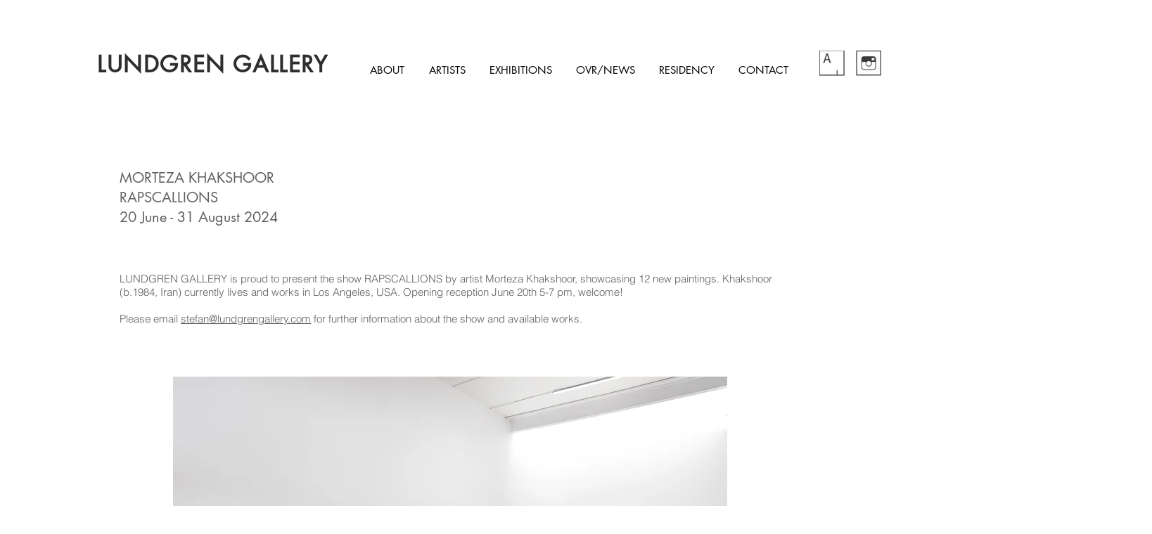

--- FILE ---
content_type: text/html; charset=UTF-8
request_url: https://www.lundgrengallery.com/mortezakahkshoorrapscallions
body_size: 150123
content:
<!DOCTYPE html>
<html lang="de">
<head>
  
  <!-- SEO Tags -->
  <title>Exhibitionpage</title>
  <link rel="canonical" href="https://www.lundgrengallery.com/mortezakahkshoorrapscallions"/>
  <meta name="robots" content="index"/>
  <meta property="og:title" content="Exhibitionpage"/>
  <meta property="og:url" content="https://www.lundgrengallery.com/mortezakahkshoorrapscallions"/>
  <meta property="og:site_name" content="lundgren-gallery"/>
  <meta property="og:type" content="website"/>
  <meta name="twitter:card" content="summary_large_image"/>
  <meta name="twitter:title" content="Exhibitionpage"/>

  
  <meta charset='utf-8'>
  <meta name="viewport" content="width=device-width, initial-scale=1" id="wixDesktopViewport" />
  <meta http-equiv="X-UA-Compatible" content="IE=edge">
  <meta name="generator" content="Wix.com Website Builder"/>

  <link rel="icon" sizes="192x192" href="https://static.wixstatic.com/media/68f4d6_8e4fbcedb48547a6aab3fc8294793024%7Emv2.png/v1/fill/w_192%2Ch_192%2Clg_1%2Cusm_0.66_1.00_0.01/68f4d6_8e4fbcedb48547a6aab3fc8294793024%7Emv2.png" type="image/png"/>
  <link rel="shortcut icon" href="https://static.wixstatic.com/media/68f4d6_8e4fbcedb48547a6aab3fc8294793024%7Emv2.png/v1/fill/w_192%2Ch_192%2Clg_1%2Cusm_0.66_1.00_0.01/68f4d6_8e4fbcedb48547a6aab3fc8294793024%7Emv2.png" type="image/png"/>
  <link rel="apple-touch-icon" href="https://static.wixstatic.com/media/68f4d6_8e4fbcedb48547a6aab3fc8294793024%7Emv2.png/v1/fill/w_180%2Ch_180%2Clg_1%2Cusm_0.66_1.00_0.01/68f4d6_8e4fbcedb48547a6aab3fc8294793024%7Emv2.png" type="image/png"/>

  <!-- Safari Pinned Tab Icon -->
  <!-- <link rel="mask-icon" href="https://static.wixstatic.com/media/68f4d6_8e4fbcedb48547a6aab3fc8294793024%7Emv2.png/v1/fill/w_192%2Ch_192%2Clg_1%2Cusm_0.66_1.00_0.01/68f4d6_8e4fbcedb48547a6aab3fc8294793024%7Emv2.png"> -->

  <!-- Original trials -->
  


  <!-- Segmenter Polyfill -->
  <script>
    if (!window.Intl || !window.Intl.Segmenter) {
      (function() {
        var script = document.createElement('script');
        script.src = 'https://static.parastorage.com/unpkg/@formatjs/intl-segmenter@11.7.10/polyfill.iife.js';
        document.head.appendChild(script);
      })();
    }
  </script>

  <!-- Legacy Polyfills -->
  <script nomodule="" src="https://static.parastorage.com/unpkg/core-js-bundle@3.2.1/minified.js"></script>
  <script nomodule="" src="https://static.parastorage.com/unpkg/focus-within-polyfill@5.0.9/dist/focus-within-polyfill.js"></script>

  <!-- Performance API Polyfills -->
  <script>
  (function () {
    var noop = function noop() {};
    if ("performance" in window === false) {
      window.performance = {};
    }
    window.performance.mark = performance.mark || noop;
    window.performance.measure = performance.measure || noop;
    if ("now" in window.performance === false) {
      var nowOffset = Date.now();
      if (performance.timing && performance.timing.navigationStart) {
        nowOffset = performance.timing.navigationStart;
      }
      window.performance.now = function now() {
        return Date.now() - nowOffset;
      };
    }
  })();
  </script>

  <!-- Globals Definitions -->
  <script>
    (function () {
      var now = Date.now()
      window.initialTimestamps = {
        initialTimestamp: now,
        initialRequestTimestamp: Math.round(performance.timeOrigin ? performance.timeOrigin : now - performance.now())
      }

      window.thunderboltTag = "libs-releases-GA-local"
      window.thunderboltVersion = "1.16803.0"
    })();
  </script>

  <!-- Essential Viewer Model -->
  <script type="application/json" id="wix-essential-viewer-model">{"fleetConfig":{"fleetName":"thunderbolt-seo-renderer","type":"GA","code":0},"mode":{"qa":false,"enableTestApi":false,"debug":false,"ssrIndicator":false,"ssrOnly":false,"siteAssetsFallback":"enable","versionIndicator":false},"componentsLibrariesTopology":[{"artifactId":"editor-elements","namespace":"wixui","url":"https:\/\/static.parastorage.com\/services\/editor-elements\/1.14868.0"},{"artifactId":"editor-elements","namespace":"dsgnsys","url":"https:\/\/static.parastorage.com\/services\/editor-elements\/1.14868.0"}],"siteFeaturesConfigs":{"sessionManager":{"isRunningInDifferentSiteContext":false}},"language":{"userLanguage":"de"},"siteAssets":{"clientTopology":{"mediaRootUrl":"https:\/\/static.wixstatic.com","scriptsUrl":"static.parastorage.com","staticMediaUrl":"https:\/\/static.wixstatic.com\/media","moduleRepoUrl":"https:\/\/static.parastorage.com\/unpkg","fileRepoUrl":"https:\/\/static.parastorage.com\/services","viewerAppsUrl":"https:\/\/viewer-apps.parastorage.com","viewerAssetsUrl":"https:\/\/viewer-assets.parastorage.com","siteAssetsUrl":"https:\/\/siteassets.parastorage.com","pageJsonServerUrls":["https:\/\/pages.parastorage.com","https:\/\/staticorigin.wixstatic.com","https:\/\/www.lundgrengallery.com","https:\/\/fallback.wix.com\/wix-html-editor-pages-webapp\/page"],"pathOfTBModulesInFileRepoForFallback":"wix-thunderbolt\/dist\/"}},"siteFeatures":["accessibility","appMonitoring","assetsLoader","businessLogger","captcha","clickHandlerRegistrar","commonConfig","componentsLoader","componentsRegistry","consentPolicy","cyclicTabbing","domSelectors","dynamicPages","environmentWixCodeSdk","environment","locationWixCodeSdk","mpaNavigation","navigationManager","navigationPhases","ooi","pages","panorama","passwordProtectedPage","protectedPages","renderer","reporter","routerFetch","router","scrollRestoration","seoWixCodeSdk","seo","sessionManager","siteMembersWixCodeSdk","siteMembers","siteScrollBlocker","siteWixCodeSdk","speculationRules","ssrCache","stores","structureApi","thunderboltInitializer","tpaCommons","tpaWorkerFeature","translations","usedPlatformApis","warmupData","windowMessageRegistrar","windowWixCodeSdk","wixEmbedsApi","componentsReact","platform"],"site":{"externalBaseUrl":"https:\/\/www.lundgrengallery.com","isSEO":true},"media":{"staticMediaUrl":"https:\/\/static.wixstatic.com\/media","mediaRootUrl":"https:\/\/static.wixstatic.com\/","staticVideoUrl":"https:\/\/video.wixstatic.com\/"},"requestUrl":"https:\/\/www.lundgrengallery.com\/mortezakahkshoorrapscallions","rollout":{"siteAssetsVersionsRollout":false,"isDACRollout":0,"isTBRollout":false},"commonConfig":{"brand":"wix","host":"VIEWER","bsi":"","consentPolicy":{},"consentPolicyHeader":{},"siteRevision":"3443","renderingFlow":"NONE","language":"de","locale":"en-us"},"interactionSampleRatio":0.01,"dynamicModelUrl":"https:\/\/www.lundgrengallery.com\/_api\/v2\/dynamicmodel","accessTokensUrl":"https:\/\/www.lundgrengallery.com\/_api\/v1\/access-tokens","isExcludedFromSecurityExperiments":false,"experiments":{"specs.thunderbolt.hardenFetchAndXHR":true,"specs.thunderbolt.securityExperiments":true}}</script>
  <script>window.viewerModel = JSON.parse(document.getElementById('wix-essential-viewer-model').textContent)</script>

  <script>
    window.commonConfig = viewerModel.commonConfig
  </script>

  
  <!-- BEGIN handleAccessTokens bundle -->

  <script data-url="https://static.parastorage.com/services/wix-thunderbolt/dist/handleAccessTokens.inline.4f2f9a53.bundle.min.js">(()=>{"use strict";function e(e){let{context:o,property:r,value:n,enumerable:i=!0}=e,c=e.get,l=e.set;if(!r||void 0===n&&!c&&!l)return new Error("property and value are required");let a=o||globalThis,s=a?.[r],u={};if(void 0!==n)u.value=n;else{if(c){let e=t(c);e&&(u.get=e)}if(l){let e=t(l);e&&(u.set=e)}}let p={...u,enumerable:i||!1,configurable:!1};void 0!==n&&(p.writable=!1);try{Object.defineProperty(a,r,p)}catch(e){return e instanceof TypeError?s:e}return s}function t(e,t){return"function"==typeof e?e:!0===e?.async&&"function"==typeof e.func?t?async function(t){return e.func(t)}:async function(){return e.func()}:"function"==typeof e?.func?e.func:void 0}try{e({property:"strictDefine",value:e})}catch{}try{e({property:"defineStrictObject",value:r})}catch{}try{e({property:"defineStrictMethod",value:n})}catch{}var o=["toString","toLocaleString","valueOf","constructor","prototype"];function r(t){let{context:n,property:c,propertiesToExclude:l=[],skipPrototype:a=!1,hardenPrototypePropertiesToExclude:s=[]}=t;if(!c)return new Error("property is required");let u=(n||globalThis)[c],p={},f=i(n,c);u&&("object"==typeof u||"function"==typeof u)&&Reflect.ownKeys(u).forEach(t=>{if(!l.includes(t)&&!o.includes(t)){let o=i(u,t);if(o&&(o.writable||o.configurable)){let{value:r,get:n,set:i,enumerable:c=!1}=o,l={};void 0!==r?l.value=r:n?l.get=n:i&&(l.set=i);try{let o=e({context:u,property:t,...l,enumerable:c});p[t]=o}catch(e){if(!(e instanceof TypeError))throw e;try{p[t]=o.value||o.get||o.set}catch{}}}}});let d={originalObject:u,originalProperties:p};if(!a&&void 0!==u?.prototype){let e=r({context:u,property:"prototype",propertiesToExclude:s,skipPrototype:!0});e instanceof Error||(d.originalPrototype=e?.originalObject,d.originalPrototypeProperties=e?.originalProperties)}return e({context:n,property:c,value:u,enumerable:f?.enumerable}),d}function n(t,o){let r=(o||globalThis)[t],n=i(o||globalThis,t);return r&&n&&(n.writable||n.configurable)?(Object.freeze(r),e({context:globalThis,property:t,value:r})):r}function i(e,t){if(e&&t)try{return Reflect.getOwnPropertyDescriptor(e,t)}catch{return}}function c(e){if("string"!=typeof e)return e;try{return decodeURIComponent(e).toLowerCase().trim()}catch{return e.toLowerCase().trim()}}function l(e,t){let o="";if("string"==typeof e)o=e.split("=")[0]?.trim()||"";else{if(!e||"string"!=typeof e.name)return!1;o=e.name}return t.has(c(o)||"")}function a(e,t){let o;return o="string"==typeof e?e.split(";").map(e=>e.trim()).filter(e=>e.length>0):e||[],o.filter(e=>!l(e,t))}var s=null;function u(){return null===s&&(s=typeof Document>"u"?void 0:Object.getOwnPropertyDescriptor(Document.prototype,"cookie")),s}function p(t,o){if(!globalThis?.cookieStore)return;let r=globalThis.cookieStore.get.bind(globalThis.cookieStore),n=globalThis.cookieStore.getAll.bind(globalThis.cookieStore),i=globalThis.cookieStore.set.bind(globalThis.cookieStore),c=globalThis.cookieStore.delete.bind(globalThis.cookieStore);return e({context:globalThis.CookieStore.prototype,property:"get",value:async function(e){return l(("string"==typeof e?e:e.name)||"",t)?null:r.call(this,e)},enumerable:!0}),e({context:globalThis.CookieStore.prototype,property:"getAll",value:async function(){return a(await n.apply(this,Array.from(arguments)),t)},enumerable:!0}),e({context:globalThis.CookieStore.prototype,property:"set",value:async function(){let e=Array.from(arguments);if(!l(1===e.length?e[0].name:e[0],t))return i.apply(this,e);o&&console.warn(o)},enumerable:!0}),e({context:globalThis.CookieStore.prototype,property:"delete",value:async function(){let e=Array.from(arguments);if(!l(1===e.length?e[0].name:e[0],t))return c.apply(this,e)},enumerable:!0}),e({context:globalThis.cookieStore,property:"prototype",value:globalThis.CookieStore.prototype,enumerable:!1}),e({context:globalThis,property:"cookieStore",value:globalThis.cookieStore,enumerable:!0}),{get:r,getAll:n,set:i,delete:c}}var f=["TextEncoder","TextDecoder","XMLHttpRequestEventTarget","EventTarget","URL","JSON","Reflect","Object","Array","Map","Set","WeakMap","WeakSet","Promise","Symbol","Error"],d=["addEventListener","removeEventListener","dispatchEvent","encodeURI","encodeURIComponent","decodeURI","decodeURIComponent"];const y=(e,t)=>{try{const o=t?t.get.call(document):document.cookie;return o.split(";").map(e=>e.trim()).filter(t=>t?.startsWith(e))[0]?.split("=")[1]}catch(e){return""}},g=(e="",t="",o="/")=>`${e}=; ${t?`domain=${t};`:""} max-age=0; path=${o}; expires=Thu, 01 Jan 1970 00:00:01 GMT`;function m(){(function(){if("undefined"!=typeof window){const e=performance.getEntriesByType("navigation")[0];return"back_forward"===(e?.type||"")}return!1})()&&function(){const{counter:e}=function(){const e=b("getItem");if(e){const[t,o]=e.split("-"),r=o?parseInt(o,10):0;if(r>=3){const e=t?Number(t):0;if(Date.now()-e>6e4)return{counter:0}}return{counter:r}}return{counter:0}}();e<3?(!function(e=1){b("setItem",`${Date.now()}-${e}`)}(e+1),window.location.reload()):console.error("ATS: Max reload attempts reached")}()}function b(e,t){try{return sessionStorage[e]("reload",t||"")}catch(e){console.error("ATS: Error calling sessionStorage:",e)}}const h="client-session-bind",v="sec-fetch-unsupported",{experiments:w}=window.viewerModel,T=[h,"client-binding",v,"svSession","smSession","server-session-bind","wixSession2","wixSession3"].map(e=>e.toLowerCase()),{cookie:S}=function(t,o){let r=new Set(t);return e({context:document,property:"cookie",set:{func:e=>function(e,t,o,r){let n=u(),i=c(t.split(";")[0]||"")||"";[...o].every(e=>!i.startsWith(e.toLowerCase()))&&n?.set?n.set.call(e,t):r&&console.warn(r)}(document,e,r,o)},get:{func:()=>function(e,t){let o=u();if(!o?.get)throw new Error("Cookie descriptor or getter not available");return a(o.get.call(e),t).join("; ")}(document,r)},enumerable:!0}),{cookieStore:p(r,o),cookie:u()}}(T),k="tbReady",x="security_overrideGlobals",{experiments:E,siteFeaturesConfigs:C,accessTokensUrl:P}=window.viewerModel,R=P,M={},O=(()=>{const e=y(h,S);if(w["specs.thunderbolt.browserCacheReload"]){y(v,S)||e?b("removeItem"):m()}return(()=>{const e=g(h),t=g(h,location.hostname);S.set.call(document,e),S.set.call(document,t)})(),e})();O&&(M["client-binding"]=O);const D=fetch;addEventListener(k,function e(t){const{logger:o}=t.detail;try{window.tb.init({fetch:D,fetchHeaders:M})}catch(e){const t=new Error("TB003");o.meter(`${x}_${t.message}`,{paramsOverrides:{errorType:x,eventString:t.message}}),window?.viewerModel?.mode.debug&&console.error(e)}finally{removeEventListener(k,e)}}),E["specs.thunderbolt.hardenFetchAndXHR"]||(window.fetchDynamicModel=()=>C.sessionManager.isRunningInDifferentSiteContext?Promise.resolve({}):fetch(R,{credentials:"same-origin",headers:M}).then(function(e){if(!e.ok)throw new Error(`[${e.status}]${e.statusText}`);return e.json()}),window.dynamicModelPromise=window.fetchDynamicModel())})();
//# sourceMappingURL=https://static.parastorage.com/services/wix-thunderbolt/dist/handleAccessTokens.inline.4f2f9a53.bundle.min.js.map</script>

<!-- END handleAccessTokens bundle -->

<!-- BEGIN overrideGlobals bundle -->

<script data-url="https://static.parastorage.com/services/wix-thunderbolt/dist/overrideGlobals.inline.ec13bfcf.bundle.min.js">(()=>{"use strict";function e(e){let{context:r,property:o,value:n,enumerable:i=!0}=e,c=e.get,a=e.set;if(!o||void 0===n&&!c&&!a)return new Error("property and value are required");let l=r||globalThis,u=l?.[o],s={};if(void 0!==n)s.value=n;else{if(c){let e=t(c);e&&(s.get=e)}if(a){let e=t(a);e&&(s.set=e)}}let p={...s,enumerable:i||!1,configurable:!1};void 0!==n&&(p.writable=!1);try{Object.defineProperty(l,o,p)}catch(e){return e instanceof TypeError?u:e}return u}function t(e,t){return"function"==typeof e?e:!0===e?.async&&"function"==typeof e.func?t?async function(t){return e.func(t)}:async function(){return e.func()}:"function"==typeof e?.func?e.func:void 0}try{e({property:"strictDefine",value:e})}catch{}try{e({property:"defineStrictObject",value:o})}catch{}try{e({property:"defineStrictMethod",value:n})}catch{}var r=["toString","toLocaleString","valueOf","constructor","prototype"];function o(t){let{context:n,property:c,propertiesToExclude:a=[],skipPrototype:l=!1,hardenPrototypePropertiesToExclude:u=[]}=t;if(!c)return new Error("property is required");let s=(n||globalThis)[c],p={},f=i(n,c);s&&("object"==typeof s||"function"==typeof s)&&Reflect.ownKeys(s).forEach(t=>{if(!a.includes(t)&&!r.includes(t)){let r=i(s,t);if(r&&(r.writable||r.configurable)){let{value:o,get:n,set:i,enumerable:c=!1}=r,a={};void 0!==o?a.value=o:n?a.get=n:i&&(a.set=i);try{let r=e({context:s,property:t,...a,enumerable:c});p[t]=r}catch(e){if(!(e instanceof TypeError))throw e;try{p[t]=r.value||r.get||r.set}catch{}}}}});let d={originalObject:s,originalProperties:p};if(!l&&void 0!==s?.prototype){let e=o({context:s,property:"prototype",propertiesToExclude:u,skipPrototype:!0});e instanceof Error||(d.originalPrototype=e?.originalObject,d.originalPrototypeProperties=e?.originalProperties)}return e({context:n,property:c,value:s,enumerable:f?.enumerable}),d}function n(t,r){let o=(r||globalThis)[t],n=i(r||globalThis,t);return o&&n&&(n.writable||n.configurable)?(Object.freeze(o),e({context:globalThis,property:t,value:o})):o}function i(e,t){if(e&&t)try{return Reflect.getOwnPropertyDescriptor(e,t)}catch{return}}function c(e){if("string"!=typeof e)return e;try{return decodeURIComponent(e).toLowerCase().trim()}catch{return e.toLowerCase().trim()}}function a(e,t){return e instanceof Headers?e.forEach((r,o)=>{l(o,t)||e.delete(o)}):Object.keys(e).forEach(r=>{l(r,t)||delete e[r]}),e}function l(e,t){return!t.has(c(e)||"")}function u(e,t){let r=!0,o=function(e){let t,r;if(globalThis.Request&&e instanceof Request)t=e.url;else{if("function"!=typeof e?.toString)throw new Error("Unsupported type for url");t=e.toString()}try{return new URL(t).pathname}catch{return r=t.replace(/#.+/gi,"").split("?").shift(),r.startsWith("/")?r:`/${r}`}}(e),n=c(o);return n&&t.some(e=>n.includes(e))&&(r=!1),r}function s(t,r,o){let n=fetch,i=XMLHttpRequest,c=new Set(r);function s(){let e=new i,r=e.open,n=e.setRequestHeader;return e.open=function(){let n=Array.from(arguments),i=n[1];if(n.length<2||u(i,t))return r.apply(e,n);throw new Error(o||`Request not allowed for path ${i}`)},e.setRequestHeader=function(t,r){l(decodeURIComponent(t),c)&&n.call(e,t,r)},e}return e({property:"fetch",value:function(){let e=function(e,t){return globalThis.Request&&e[0]instanceof Request&&e[0]?.headers?a(e[0].headers,t):e[1]?.headers&&a(e[1].headers,t),e}(arguments,c);return u(arguments[0],t)?n.apply(globalThis,Array.from(e)):new Promise((e,t)=>{t(new Error(o||`Request not allowed for path ${arguments[0]}`))})},enumerable:!0}),e({property:"XMLHttpRequest",value:s,enumerable:!0}),Object.keys(i).forEach(e=>{s[e]=i[e]}),{fetch:n,XMLHttpRequest:i}}var p=["TextEncoder","TextDecoder","XMLHttpRequestEventTarget","EventTarget","URL","JSON","Reflect","Object","Array","Map","Set","WeakMap","WeakSet","Promise","Symbol","Error"],f=["addEventListener","removeEventListener","dispatchEvent","encodeURI","encodeURIComponent","decodeURI","decodeURIComponent"];const d=function(){let t=globalThis.open,r=document.open;function o(e,r,o){let n="string"!=typeof e,i=t.call(window,e,r,o);return n||e&&function(e){return e.startsWith("//")&&/(?:[a-z0-9](?:[a-z0-9-]{0,61}[a-z0-9])?\.)+[a-z0-9][a-z0-9-]{0,61}[a-z0-9]/g.test(`${location.protocol}:${e}`)&&(e=`${location.protocol}${e}`),!e.startsWith("http")||new URL(e).hostname===location.hostname}(e)?{}:i}return e({property:"open",value:o,context:globalThis,enumerable:!0}),e({property:"open",value:function(e,t,n){return e?o(e,t,n):r.call(document,e||"",t||"",n||"")},context:document,enumerable:!0}),{open:t,documentOpen:r}},y=function(){let t=document.createElement,r=Element.prototype.setAttribute,o=Element.prototype.setAttributeNS;return e({property:"createElement",context:document,value:function(n,i){let a=t.call(document,n,i);if("iframe"===c(n)){e({property:"srcdoc",context:a,get:()=>"",set:()=>{console.warn("`srcdoc` is not allowed in iframe elements.")}});let t=function(e,t){"srcdoc"!==e.toLowerCase()?r.call(a,e,t):console.warn("`srcdoc` attribute is not allowed to be set.")},n=function(e,t,r){"srcdoc"!==t.toLowerCase()?o.call(a,e,t,r):console.warn("`srcdoc` attribute is not allowed to be set.")};a.setAttribute=t,a.setAttributeNS=n}return a},enumerable:!0}),{createElement:t,setAttribute:r,setAttributeNS:o}},m=["client-binding"],b=["/_api/v1/access-tokens","/_api/v2/dynamicmodel","/_api/one-app-session-web/v3/businesses"],h=function(){let t=setTimeout,r=setInterval;return o("setTimeout",0,globalThis),o("setInterval",0,globalThis),{setTimeout:t,setInterval:r};function o(t,r,o){let n=o||globalThis,i=n[t];if(!i||"function"!=typeof i)throw new Error(`Function ${t} not found or is not a function`);e({property:t,value:function(){let e=Array.from(arguments);if("string"!=typeof e[r])return i.apply(n,e);console.warn(`Calling ${t} with a String Argument at index ${r} is not allowed`)},context:o,enumerable:!0})}},v=function(){if(navigator&&"serviceWorker"in navigator){let t=navigator.serviceWorker.register;return e({context:navigator.serviceWorker,property:"register",value:function(){console.log("Service worker registration is not allowed")},enumerable:!0}),{register:t}}return{}};performance.mark("overrideGlobals started");const{isExcludedFromSecurityExperiments:g,experiments:w}=window.viewerModel,E=!g&&w["specs.thunderbolt.securityExperiments"];try{d(),E&&y(),w["specs.thunderbolt.hardenFetchAndXHR"]&&E&&s(b,m),v(),(e=>{let t=[],r=[];r=r.concat(["TextEncoder","TextDecoder"]),e&&(r=r.concat(["XMLHttpRequestEventTarget","EventTarget"])),r=r.concat(["URL","JSON"]),e&&(t=t.concat(["addEventListener","removeEventListener"])),t=t.concat(["encodeURI","encodeURIComponent","decodeURI","decodeURIComponent"]),r=r.concat(["String","Number"]),e&&r.push("Object"),r=r.concat(["Reflect"]),t.forEach(e=>{n(e),["addEventListener","removeEventListener"].includes(e)&&n(e,document)}),r.forEach(e=>{o({property:e})})})(E),E&&h()}catch(e){window?.viewerModel?.mode.debug&&console.error(e);const t=new Error("TB006");window.fedops?.reportError(t,"security_overrideGlobals"),window.Sentry?window.Sentry.captureException(t):globalThis.defineStrictProperty("sentryBuffer",[t],window,!1)}performance.mark("overrideGlobals ended")})();
//# sourceMappingURL=https://static.parastorage.com/services/wix-thunderbolt/dist/overrideGlobals.inline.ec13bfcf.bundle.min.js.map</script>

<!-- END overrideGlobals bundle -->


  
  <script>
    window.commonConfig = viewerModel.commonConfig

	
  </script>

  <!-- Initial CSS -->
  <style data-url="https://static.parastorage.com/services/wix-thunderbolt/dist/main.347af09f.min.css">@keyframes slide-horizontal-new{0%{transform:translateX(100%)}}@keyframes slide-horizontal-old{80%{opacity:1}to{opacity:0;transform:translateX(-100%)}}@keyframes slide-vertical-new{0%{transform:translateY(-100%)}}@keyframes slide-vertical-old{80%{opacity:1}to{opacity:0;transform:translateY(100%)}}@keyframes out-in-new{0%{opacity:0}}@keyframes out-in-old{to{opacity:0}}:root:active-view-transition{view-transition-name:none}::view-transition{pointer-events:none}:root:active-view-transition::view-transition-new(page-group),:root:active-view-transition::view-transition-old(page-group){animation-duration:.6s;cursor:wait;pointer-events:all}:root:active-view-transition-type(SlideHorizontal)::view-transition-old(page-group){animation:slide-horizontal-old .6s cubic-bezier(.83,0,.17,1) forwards;mix-blend-mode:normal}:root:active-view-transition-type(SlideHorizontal)::view-transition-new(page-group){animation:slide-horizontal-new .6s cubic-bezier(.83,0,.17,1) backwards;mix-blend-mode:normal}:root:active-view-transition-type(SlideVertical)::view-transition-old(page-group){animation:slide-vertical-old .6s cubic-bezier(.83,0,.17,1) forwards;mix-blend-mode:normal}:root:active-view-transition-type(SlideVertical)::view-transition-new(page-group){animation:slide-vertical-new .6s cubic-bezier(.83,0,.17,1) backwards;mix-blend-mode:normal}:root:active-view-transition-type(OutIn)::view-transition-old(page-group){animation:out-in-old .35s cubic-bezier(.22,1,.36,1) forwards}:root:active-view-transition-type(OutIn)::view-transition-new(page-group){animation:out-in-new .35s cubic-bezier(.64,0,.78,0) .35s backwards}@media(prefers-reduced-motion:reduce){::view-transition-group(*),::view-transition-new(*),::view-transition-old(*){animation:none!important}}body,html{background:transparent;border:0;margin:0;outline:0;padding:0;vertical-align:baseline}body{--scrollbar-width:0px;font-family:Arial,Helvetica,sans-serif;font-size:10px}body,html{height:100%}body{overflow-x:auto;overflow-y:scroll}body:not(.responsive) #site-root{min-width:var(--site-width);width:100%}body:not([data-js-loaded]) [data-hide-prejs]{visibility:hidden}interact-element{display:contents}#SITE_CONTAINER{position:relative}:root{--one-unit:1vw;--section-max-width:9999px;--spx-stopper-max:9999px;--spx-stopper-min:0px;--browser-zoom:1}@supports(-webkit-appearance:none) and (stroke-color:transparent){:root{--safari-sticky-fix:opacity;--experimental-safari-sticky-fix:translateZ(0)}}@supports(container-type:inline-size){:root{--one-unit:1cqw}}[id^=oldHoverBox-]{mix-blend-mode:plus-lighter;transition:opacity .5s ease,visibility .5s ease}[data-mesh-id$=inlineContent-gridContainer]:has(>[id^=oldHoverBox-]){isolation:isolate}</style>
<style data-url="https://static.parastorage.com/services/wix-thunderbolt/dist/main.renderer.25146d00.min.css">a,abbr,acronym,address,applet,b,big,blockquote,button,caption,center,cite,code,dd,del,dfn,div,dl,dt,em,fieldset,font,footer,form,h1,h2,h3,h4,h5,h6,header,i,iframe,img,ins,kbd,label,legend,li,nav,object,ol,p,pre,q,s,samp,section,small,span,strike,strong,sub,sup,table,tbody,td,tfoot,th,thead,title,tr,tt,u,ul,var{background:transparent;border:0;margin:0;outline:0;padding:0;vertical-align:baseline}input,select,textarea{box-sizing:border-box;font-family:Helvetica,Arial,sans-serif}ol,ul{list-style:none}blockquote,q{quotes:none}ins{text-decoration:none}del{text-decoration:line-through}table{border-collapse:collapse;border-spacing:0}a{cursor:pointer;text-decoration:none}.testStyles{overflow-y:hidden}.reset-button{-webkit-appearance:none;background:none;border:0;color:inherit;font:inherit;line-height:normal;outline:0;overflow:visible;padding:0;-webkit-user-select:none;-moz-user-select:none;-ms-user-select:none}:focus{outline:none}body.device-mobile-optimized:not(.disable-site-overflow){overflow-x:hidden;overflow-y:scroll}body.device-mobile-optimized:not(.responsive) #SITE_CONTAINER{margin-left:auto;margin-right:auto;overflow-x:visible;position:relative;width:320px}body.device-mobile-optimized:not(.responsive):not(.blockSiteScrolling) #SITE_CONTAINER{margin-top:0}body.device-mobile-optimized>*{max-width:100%!important}body.device-mobile-optimized #site-root{overflow-x:hidden;overflow-y:hidden}@supports(overflow:clip){body.device-mobile-optimized #site-root{overflow-x:clip;overflow-y:clip}}body.device-mobile-non-optimized #SITE_CONTAINER #site-root{overflow-x:clip;overflow-y:clip}body.device-mobile-non-optimized.fullScreenMode{background-color:#5f6360}body.device-mobile-non-optimized.fullScreenMode #MOBILE_ACTIONS_MENU,body.device-mobile-non-optimized.fullScreenMode #SITE_BACKGROUND,body.device-mobile-non-optimized.fullScreenMode #site-root,body.fullScreenMode #WIX_ADS{visibility:hidden}body.fullScreenMode{overflow-x:hidden!important;overflow-y:hidden!important}body.fullScreenMode.device-mobile-optimized #TINY_MENU{opacity:0;pointer-events:none}body.fullScreenMode-scrollable.device-mobile-optimized{overflow-x:hidden!important;overflow-y:auto!important}body.fullScreenMode-scrollable.device-mobile-optimized #masterPage,body.fullScreenMode-scrollable.device-mobile-optimized #site-root{overflow-x:hidden!important;overflow-y:hidden!important}body.fullScreenMode-scrollable.device-mobile-optimized #SITE_BACKGROUND,body.fullScreenMode-scrollable.device-mobile-optimized #masterPage{height:auto!important}body.fullScreenMode-scrollable.device-mobile-optimized #masterPage.mesh-layout{height:0!important}body.blockSiteScrolling,body.siteScrollingBlocked{position:fixed;width:100%}body.siteScrollingBlockedIOSFix{overflow:hidden!important}body.blockSiteScrolling #SITE_CONTAINER{margin-top:calc(var(--blocked-site-scroll-margin-top)*-1)}#site-root{margin:0 auto;min-height:100%;position:relative;top:var(--wix-ads-height)}#site-root img:not([src]){visibility:hidden}#site-root svg img:not([src]){visibility:visible}.auto-generated-link{color:inherit}#SCROLL_TO_BOTTOM,#SCROLL_TO_TOP{height:0}.has-click-trigger{cursor:pointer}.fullScreenOverlay{bottom:0;display:flex;justify-content:center;left:0;overflow-y:hidden;position:fixed;right:0;top:-60px;z-index:1005}.fullScreenOverlay>.fullScreenOverlayContent{bottom:0;left:0;margin:0 auto;overflow:hidden;position:absolute;right:0;top:60px;transform:translateZ(0)}[data-mesh-id$=centeredContent],[data-mesh-id$=form],[data-mesh-id$=inlineContent]{pointer-events:none;position:relative}[data-mesh-id$=-gridWrapper],[data-mesh-id$=-rotated-wrapper]{pointer-events:none}[data-mesh-id$=-gridContainer]>*,[data-mesh-id$=-rotated-wrapper]>*,[data-mesh-id$=inlineContent]>:not([data-mesh-id$=-gridContainer]){pointer-events:auto}.device-mobile-optimized #masterPage.mesh-layout #SOSP_CONTAINER_CUSTOM_ID{grid-area:2/1/3/2;-ms-grid-row:2;position:relative}#masterPage.mesh-layout{-ms-grid-rows:max-content max-content min-content max-content;-ms-grid-columns:100%;align-items:start;display:-ms-grid;display:grid;grid-template-columns:100%;grid-template-rows:max-content max-content min-content max-content;justify-content:stretch}#masterPage.mesh-layout #PAGES_CONTAINER,#masterPage.mesh-layout #SITE_FOOTER-placeholder,#masterPage.mesh-layout #SITE_FOOTER_WRAPPER,#masterPage.mesh-layout #SITE_HEADER-placeholder,#masterPage.mesh-layout #SITE_HEADER_WRAPPER,#masterPage.mesh-layout #SOSP_CONTAINER_CUSTOM_ID[data-state~=mobileView],#masterPage.mesh-layout #soapAfterPagesContainer,#masterPage.mesh-layout #soapBeforePagesContainer{-ms-grid-row-align:start;-ms-grid-column-align:start;-ms-grid-column:1}#masterPage.mesh-layout #SITE_HEADER-placeholder,#masterPage.mesh-layout #SITE_HEADER_WRAPPER{grid-area:1/1/2/2;-ms-grid-row:1}#masterPage.mesh-layout #PAGES_CONTAINER,#masterPage.mesh-layout #soapAfterPagesContainer,#masterPage.mesh-layout #soapBeforePagesContainer{grid-area:3/1/4/2;-ms-grid-row:3}#masterPage.mesh-layout #soapAfterPagesContainer,#masterPage.mesh-layout #soapBeforePagesContainer{width:100%}#masterPage.mesh-layout #PAGES_CONTAINER{align-self:stretch}#masterPage.mesh-layout main#PAGES_CONTAINER{display:block}#masterPage.mesh-layout #SITE_FOOTER-placeholder,#masterPage.mesh-layout #SITE_FOOTER_WRAPPER{grid-area:4/1/5/2;-ms-grid-row:4}#masterPage.mesh-layout #SITE_PAGES,#masterPage.mesh-layout [data-mesh-id=PAGES_CONTAINERcenteredContent],#masterPage.mesh-layout [data-mesh-id=PAGES_CONTAINERinlineContent]{height:100%}#masterPage.mesh-layout.desktop>*{width:100%}#masterPage.mesh-layout #PAGES_CONTAINER,#masterPage.mesh-layout #SITE_FOOTER,#masterPage.mesh-layout #SITE_FOOTER_WRAPPER,#masterPage.mesh-layout #SITE_HEADER,#masterPage.mesh-layout #SITE_HEADER_WRAPPER,#masterPage.mesh-layout #SITE_PAGES,#masterPage.mesh-layout #masterPageinlineContent{position:relative}#masterPage.mesh-layout #SITE_HEADER{grid-area:1/1/2/2}#masterPage.mesh-layout #SITE_FOOTER{grid-area:4/1/5/2}#masterPage.mesh-layout.overflow-x-clip #SITE_FOOTER,#masterPage.mesh-layout.overflow-x-clip #SITE_HEADER{overflow-x:clip}[data-z-counter]{z-index:0}[data-z-counter="0"]{z-index:auto}.wixSiteProperties{-webkit-font-smoothing:antialiased;-moz-osx-font-smoothing:grayscale}:root{--wst-button-color-fill-primary:rgb(var(--color_48));--wst-button-color-border-primary:rgb(var(--color_49));--wst-button-color-text-primary:rgb(var(--color_50));--wst-button-color-fill-primary-hover:rgb(var(--color_51));--wst-button-color-border-primary-hover:rgb(var(--color_52));--wst-button-color-text-primary-hover:rgb(var(--color_53));--wst-button-color-fill-primary-disabled:rgb(var(--color_54));--wst-button-color-border-primary-disabled:rgb(var(--color_55));--wst-button-color-text-primary-disabled:rgb(var(--color_56));--wst-button-color-fill-secondary:rgb(var(--color_57));--wst-button-color-border-secondary:rgb(var(--color_58));--wst-button-color-text-secondary:rgb(var(--color_59));--wst-button-color-fill-secondary-hover:rgb(var(--color_60));--wst-button-color-border-secondary-hover:rgb(var(--color_61));--wst-button-color-text-secondary-hover:rgb(var(--color_62));--wst-button-color-fill-secondary-disabled:rgb(var(--color_63));--wst-button-color-border-secondary-disabled:rgb(var(--color_64));--wst-button-color-text-secondary-disabled:rgb(var(--color_65));--wst-color-fill-base-1:rgb(var(--color_36));--wst-color-fill-base-2:rgb(var(--color_37));--wst-color-fill-base-shade-1:rgb(var(--color_38));--wst-color-fill-base-shade-2:rgb(var(--color_39));--wst-color-fill-base-shade-3:rgb(var(--color_40));--wst-color-fill-accent-1:rgb(var(--color_41));--wst-color-fill-accent-2:rgb(var(--color_42));--wst-color-fill-accent-3:rgb(var(--color_43));--wst-color-fill-accent-4:rgb(var(--color_44));--wst-color-fill-background-primary:rgb(var(--color_11));--wst-color-fill-background-secondary:rgb(var(--color_12));--wst-color-text-primary:rgb(var(--color_15));--wst-color-text-secondary:rgb(var(--color_14));--wst-color-action:rgb(var(--color_18));--wst-color-disabled:rgb(var(--color_39));--wst-color-title:rgb(var(--color_45));--wst-color-subtitle:rgb(var(--color_46));--wst-color-line:rgb(var(--color_47));--wst-font-style-h2:var(--font_2);--wst-font-style-h3:var(--font_3);--wst-font-style-h4:var(--font_4);--wst-font-style-h5:var(--font_5);--wst-font-style-h6:var(--font_6);--wst-font-style-body-large:var(--font_7);--wst-font-style-body-medium:var(--font_8);--wst-font-style-body-small:var(--font_9);--wst-font-style-body-x-small:var(--font_10);--wst-color-custom-1:rgb(var(--color_13));--wst-color-custom-2:rgb(var(--color_16));--wst-color-custom-3:rgb(var(--color_17));--wst-color-custom-4:rgb(var(--color_19));--wst-color-custom-5:rgb(var(--color_20));--wst-color-custom-6:rgb(var(--color_21));--wst-color-custom-7:rgb(var(--color_22));--wst-color-custom-8:rgb(var(--color_23));--wst-color-custom-9:rgb(var(--color_24));--wst-color-custom-10:rgb(var(--color_25));--wst-color-custom-11:rgb(var(--color_26));--wst-color-custom-12:rgb(var(--color_27));--wst-color-custom-13:rgb(var(--color_28));--wst-color-custom-14:rgb(var(--color_29));--wst-color-custom-15:rgb(var(--color_30));--wst-color-custom-16:rgb(var(--color_31));--wst-color-custom-17:rgb(var(--color_32));--wst-color-custom-18:rgb(var(--color_33));--wst-color-custom-19:rgb(var(--color_34));--wst-color-custom-20:rgb(var(--color_35))}.wix-presets-wrapper{display:contents}</style>

  <meta name="format-detection" content="telephone=no">
  <meta name="skype_toolbar" content="skype_toolbar_parser_compatible">
  
  

  

  

  <!-- head performance data start -->
  
  <!-- head performance data end -->
  

    


    
<style data-href="https://static.parastorage.com/services/editor-elements-library/dist/thunderbolt/rb_wixui.thunderbolt_bootstrap.a1b00b19.min.css">.cwL6XW{cursor:pointer}.sNF2R0{opacity:0}.hLoBV3{transition:opacity var(--transition-duration) cubic-bezier(.37,0,.63,1)}.Rdf41z,.hLoBV3{opacity:1}.ftlZWo{transition:opacity var(--transition-duration) cubic-bezier(.37,0,.63,1)}.ATGlOr,.ftlZWo{opacity:0}.KQSXD0{transition:opacity var(--transition-duration) cubic-bezier(.64,0,.78,0)}.KQSXD0,.pagQKE{opacity:1}._6zG5H{opacity:0;transition:opacity var(--transition-duration) cubic-bezier(.22,1,.36,1)}.BB49uC{transform:translateX(100%)}.j9xE1V{transition:transform var(--transition-duration) cubic-bezier(.87,0,.13,1)}.ICs7Rs,.j9xE1V{transform:translateX(0)}.DxijZJ{transition:transform var(--transition-duration) cubic-bezier(.87,0,.13,1)}.B5kjYq,.DxijZJ{transform:translateX(-100%)}.cJijIV{transition:transform var(--transition-duration) cubic-bezier(.87,0,.13,1)}.cJijIV,.hOxaWM{transform:translateX(0)}.T9p3fN{transform:translateX(100%);transition:transform var(--transition-duration) cubic-bezier(.87,0,.13,1)}.qDxYJm{transform:translateY(100%)}.aA9V0P{transition:transform var(--transition-duration) cubic-bezier(.87,0,.13,1)}.YPXPAS,.aA9V0P{transform:translateY(0)}.Xf2zsA{transition:transform var(--transition-duration) cubic-bezier(.87,0,.13,1)}.Xf2zsA,.y7Kt7s{transform:translateY(-100%)}.EeUgMu{transition:transform var(--transition-duration) cubic-bezier(.87,0,.13,1)}.EeUgMu,.fdHrtm{transform:translateY(0)}.WIFaG4{transform:translateY(100%);transition:transform var(--transition-duration) cubic-bezier(.87,0,.13,1)}body:not(.responsive) .JsJXaX{overflow-x:clip}:root:active-view-transition .JsJXaX{view-transition-name:page-group}.AnQkDU{display:grid;grid-template-columns:1fr;grid-template-rows:1fr;height:100%}.AnQkDU>div{align-self:stretch!important;grid-area:1/1/2/2;justify-self:stretch!important}.StylableButton2545352419__root{-archetype:box;border:none;box-sizing:border-box;cursor:pointer;display:block;height:100%;min-height:10px;min-width:10px;padding:0;touch-action:manipulation;width:100%}.StylableButton2545352419__root[disabled]{pointer-events:none}.StylableButton2545352419__root:not(:hover):not([disabled]).StylableButton2545352419--hasBackgroundColor{background-color:var(--corvid-background-color)!important}.StylableButton2545352419__root:hover:not([disabled]).StylableButton2545352419--hasHoverBackgroundColor{background-color:var(--corvid-hover-background-color)!important}.StylableButton2545352419__root:not(:hover)[disabled].StylableButton2545352419--hasDisabledBackgroundColor{background-color:var(--corvid-disabled-background-color)!important}.StylableButton2545352419__root:not(:hover):not([disabled]).StylableButton2545352419--hasBorderColor{border-color:var(--corvid-border-color)!important}.StylableButton2545352419__root:hover:not([disabled]).StylableButton2545352419--hasHoverBorderColor{border-color:var(--corvid-hover-border-color)!important}.StylableButton2545352419__root:not(:hover)[disabled].StylableButton2545352419--hasDisabledBorderColor{border-color:var(--corvid-disabled-border-color)!important}.StylableButton2545352419__root.StylableButton2545352419--hasBorderRadius{border-radius:var(--corvid-border-radius)!important}.StylableButton2545352419__root.StylableButton2545352419--hasBorderWidth{border-width:var(--corvid-border-width)!important}.StylableButton2545352419__root:not(:hover):not([disabled]).StylableButton2545352419--hasColor,.StylableButton2545352419__root:not(:hover):not([disabled]).StylableButton2545352419--hasColor .StylableButton2545352419__label{color:var(--corvid-color)!important}.StylableButton2545352419__root:hover:not([disabled]).StylableButton2545352419--hasHoverColor,.StylableButton2545352419__root:hover:not([disabled]).StylableButton2545352419--hasHoverColor .StylableButton2545352419__label{color:var(--corvid-hover-color)!important}.StylableButton2545352419__root:not(:hover)[disabled].StylableButton2545352419--hasDisabledColor,.StylableButton2545352419__root:not(:hover)[disabled].StylableButton2545352419--hasDisabledColor .StylableButton2545352419__label{color:var(--corvid-disabled-color)!important}.StylableButton2545352419__link{-archetype:box;box-sizing:border-box;color:#000;text-decoration:none}.StylableButton2545352419__container{align-items:center;display:flex;flex-basis:auto;flex-direction:row;flex-grow:1;height:100%;justify-content:center;overflow:hidden;transition:all .2s ease,visibility 0s;width:100%}.StylableButton2545352419__label{-archetype:text;-controller-part-type:LayoutChildDisplayDropdown,LayoutFlexChildSpacing(first);max-width:100%;min-width:1.8em;overflow:hidden;text-align:center;text-overflow:ellipsis;transition:inherit;white-space:nowrap}.StylableButton2545352419__root.StylableButton2545352419--isMaxContent .StylableButton2545352419__label{text-overflow:unset}.StylableButton2545352419__root.StylableButton2545352419--isWrapText .StylableButton2545352419__label{min-width:10px;overflow-wrap:break-word;white-space:break-spaces;word-break:break-word}.StylableButton2545352419__icon{-archetype:icon;-controller-part-type:LayoutChildDisplayDropdown,LayoutFlexChildSpacing(last);flex-shrink:0;height:50px;min-width:1px;transition:inherit}.StylableButton2545352419__icon.StylableButton2545352419--override{display:block!important}.StylableButton2545352419__icon svg,.StylableButton2545352419__icon>span{display:flex;height:inherit;width:inherit}.StylableButton2545352419__root:not(:hover):not([disalbed]).StylableButton2545352419--hasIconColor .StylableButton2545352419__icon svg{fill:var(--corvid-icon-color)!important;stroke:var(--corvid-icon-color)!important}.StylableButton2545352419__root:hover:not([disabled]).StylableButton2545352419--hasHoverIconColor .StylableButton2545352419__icon svg{fill:var(--corvid-hover-icon-color)!important;stroke:var(--corvid-hover-icon-color)!important}.StylableButton2545352419__root:not(:hover)[disabled].StylableButton2545352419--hasDisabledIconColor .StylableButton2545352419__icon svg{fill:var(--corvid-disabled-icon-color)!important;stroke:var(--corvid-disabled-icon-color)!important}.aeyn4z{bottom:0;left:0;position:absolute;right:0;top:0}.qQrFOK{cursor:pointer}.VDJedC{-webkit-tap-highlight-color:rgba(0,0,0,0);fill:var(--corvid-fill-color,var(--fill));fill-opacity:var(--fill-opacity);stroke:var(--corvid-stroke-color,var(--stroke));stroke-opacity:var(--stroke-opacity);stroke-width:var(--stroke-width);filter:var(--drop-shadow,none);opacity:var(--opacity);transform:var(--flip)}.VDJedC,.VDJedC svg{bottom:0;left:0;position:absolute;right:0;top:0}.VDJedC svg{height:var(--svg-calculated-height,100%);margin:auto;padding:var(--svg-calculated-padding,0);width:var(--svg-calculated-width,100%)}.VDJedC svg:not([data-type=ugc]){overflow:visible}.l4CAhn *{vector-effect:non-scaling-stroke}.Z_l5lU{-webkit-text-size-adjust:100%;-moz-text-size-adjust:100%;text-size-adjust:100%}ol.font_100,ul.font_100{color:#080808;font-family:"Arial, Helvetica, sans-serif",serif;font-size:10px;font-style:normal;font-variant:normal;font-weight:400;letter-spacing:normal;line-height:normal;margin:0;text-decoration:none}ol.font_100 li,ul.font_100 li{margin-bottom:12px}ol.wix-list-text-align,ul.wix-list-text-align{list-style-position:inside}ol.wix-list-text-align h1,ol.wix-list-text-align h2,ol.wix-list-text-align h3,ol.wix-list-text-align h4,ol.wix-list-text-align h5,ol.wix-list-text-align h6,ol.wix-list-text-align p,ul.wix-list-text-align h1,ul.wix-list-text-align h2,ul.wix-list-text-align h3,ul.wix-list-text-align h4,ul.wix-list-text-align h5,ul.wix-list-text-align h6,ul.wix-list-text-align p{display:inline}.HQSswv{cursor:pointer}.yi6otz{clip:rect(0 0 0 0);border:0;height:1px;margin:-1px;overflow:hidden;padding:0;position:absolute;width:1px}.zQ9jDz [data-attr-richtext-marker=true]{display:block}.zQ9jDz [data-attr-richtext-marker=true] table{border-collapse:collapse;margin:15px 0;width:100%}.zQ9jDz [data-attr-richtext-marker=true] table td{padding:12px;position:relative}.zQ9jDz [data-attr-richtext-marker=true] table td:after{border-bottom:1px solid currentColor;border-left:1px solid currentColor;bottom:0;content:"";left:0;opacity:.2;position:absolute;right:0;top:0}.zQ9jDz [data-attr-richtext-marker=true] table tr td:last-child:after{border-right:1px solid currentColor}.zQ9jDz [data-attr-richtext-marker=true] table tr:first-child td:after{border-top:1px solid currentColor}@supports(-webkit-appearance:none) and (stroke-color:transparent){.qvSjx3>*>:first-child{vertical-align:top}}@supports(-webkit-touch-callout:none){.qvSjx3>*>:first-child{vertical-align:top}}.LkZBpT :is(p,h1,h2,h3,h4,h5,h6,ul,ol,span[data-attr-richtext-marker],blockquote,div) [class$=rich-text__text],.LkZBpT :is(p,h1,h2,h3,h4,h5,h6,ul,ol,span[data-attr-richtext-marker],blockquote,div)[class$=rich-text__text]{color:var(--corvid-color,currentColor)}.LkZBpT :is(p,h1,h2,h3,h4,h5,h6,ul,ol,span[data-attr-richtext-marker],blockquote,div) span[style*=color]{color:var(--corvid-color,currentColor)!important}.Kbom4H{direction:var(--text-direction);min-height:var(--min-height);min-width:var(--min-width)}.Kbom4H .upNqi2{word-wrap:break-word;height:100%;overflow-wrap:break-word;position:relative;width:100%}.Kbom4H .upNqi2 ul{list-style:disc inside}.Kbom4H .upNqi2 li{margin-bottom:12px}.MMl86N blockquote,.MMl86N div,.MMl86N h1,.MMl86N h2,.MMl86N h3,.MMl86N h4,.MMl86N h5,.MMl86N h6,.MMl86N p{letter-spacing:normal;line-height:normal}.gYHZuN{min-height:var(--min-height);min-width:var(--min-width)}.gYHZuN .upNqi2{word-wrap:break-word;height:100%;overflow-wrap:break-word;position:relative;width:100%}.gYHZuN .upNqi2 ol,.gYHZuN .upNqi2 ul{letter-spacing:normal;line-height:normal;margin-inline-start:.5em;padding-inline-start:1.3em}.gYHZuN .upNqi2 ul{list-style-type:disc}.gYHZuN .upNqi2 ol{list-style-type:decimal}.gYHZuN .upNqi2 ol ul,.gYHZuN .upNqi2 ul ul{line-height:normal;list-style-type:circle}.gYHZuN .upNqi2 ol ol ul,.gYHZuN .upNqi2 ol ul ul,.gYHZuN .upNqi2 ul ol ul,.gYHZuN .upNqi2 ul ul ul{line-height:normal;list-style-type:square}.gYHZuN .upNqi2 li{font-style:inherit;font-weight:inherit;letter-spacing:normal;line-height:inherit}.gYHZuN .upNqi2 h1,.gYHZuN .upNqi2 h2,.gYHZuN .upNqi2 h3,.gYHZuN .upNqi2 h4,.gYHZuN .upNqi2 h5,.gYHZuN .upNqi2 h6,.gYHZuN .upNqi2 p{letter-spacing:normal;line-height:normal;margin-block:0;margin:0}.gYHZuN .upNqi2 a{color:inherit}.MMl86N,.ku3DBC{word-wrap:break-word;direction:var(--text-direction);min-height:var(--min-height);min-width:var(--min-width);mix-blend-mode:var(--blendMode,normal);overflow-wrap:break-word;pointer-events:none;text-align:start;text-shadow:var(--textOutline,0 0 transparent),var(--textShadow,0 0 transparent);text-transform:var(--textTransform,"none")}.MMl86N>*,.ku3DBC>*{pointer-events:auto}.MMl86N li,.ku3DBC li{font-style:inherit;font-weight:inherit;letter-spacing:normal;line-height:inherit}.MMl86N ol,.MMl86N ul,.ku3DBC ol,.ku3DBC ul{letter-spacing:normal;line-height:normal;margin-inline-end:0;margin-inline-start:.5em}.MMl86N:not(.Vq6kJx) ol,.MMl86N:not(.Vq6kJx) ul,.ku3DBC:not(.Vq6kJx) ol,.ku3DBC:not(.Vq6kJx) ul{padding-inline-end:0;padding-inline-start:1.3em}.MMl86N ul,.ku3DBC ul{list-style-type:disc}.MMl86N ol,.ku3DBC ol{list-style-type:decimal}.MMl86N ol ul,.MMl86N ul ul,.ku3DBC ol ul,.ku3DBC ul ul{list-style-type:circle}.MMl86N ol ol ul,.MMl86N ol ul ul,.MMl86N ul ol ul,.MMl86N ul ul ul,.ku3DBC ol ol ul,.ku3DBC ol ul ul,.ku3DBC ul ol ul,.ku3DBC ul ul ul{list-style-type:square}.MMl86N blockquote,.MMl86N div,.MMl86N h1,.MMl86N h2,.MMl86N h3,.MMl86N h4,.MMl86N h5,.MMl86N h6,.MMl86N p,.ku3DBC blockquote,.ku3DBC div,.ku3DBC h1,.ku3DBC h2,.ku3DBC h3,.ku3DBC h4,.ku3DBC h5,.ku3DBC h6,.ku3DBC p{margin-block:0;margin:0}.MMl86N a,.ku3DBC a{color:inherit}.Vq6kJx li{margin-inline-end:0;margin-inline-start:1.3em}.Vd6aQZ{overflow:hidden;padding:0;pointer-events:none;white-space:nowrap}.mHZSwn{display:none}.lvxhkV{bottom:0;left:0;position:absolute;right:0;top:0;width:100%}.QJjwEo{transform:translateY(-100%);transition:.2s ease-in}.kdBXfh{transition:.2s}.MP52zt{opacity:0;transition:.2s ease-in}.MP52zt.Bhu9m5{z-index:-1!important}.LVP8Wf{opacity:1;transition:.2s}.VrZrC0{height:auto}.VrZrC0,.cKxVkc{position:relative;width:100%}:host(:not(.device-mobile-optimized)) .vlM3HR,body:not(.device-mobile-optimized) .vlM3HR{margin-left:calc((100% - var(--site-width))/2);width:var(--site-width)}.AT7o0U[data-focuscycled=active]{outline:1px solid transparent}.AT7o0U[data-focuscycled=active]:not(:focus-within){outline:2px solid transparent;transition:outline .01s ease}.AT7o0U .vlM3HR{bottom:0;left:0;position:absolute;right:0;top:0}.Tj01hh,.jhxvbR{display:block;height:100%;width:100%}.jhxvbR img{max-width:var(--wix-img-max-width,100%)}.jhxvbR[data-animate-blur] img{filter:blur(9px);transition:filter .8s ease-in}.jhxvbR[data-animate-blur] img[data-load-done]{filter:none}.WzbAF8{direction:var(--direction)}.WzbAF8 .mpGTIt .O6KwRn{display:var(--item-display);height:var(--item-size);margin-block:var(--item-margin-block);margin-inline:var(--item-margin-inline);width:var(--item-size)}.WzbAF8 .mpGTIt .O6KwRn:last-child{margin-block:0;margin-inline:0}.WzbAF8 .mpGTIt .O6KwRn .oRtuWN{display:block}.WzbAF8 .mpGTIt .O6KwRn .oRtuWN .YaS0jR{height:var(--item-size);width:var(--item-size)}.WzbAF8 .mpGTIt{height:100%;position:absolute;white-space:nowrap;width:100%}:host(.device-mobile-optimized) .WzbAF8 .mpGTIt,body.device-mobile-optimized .WzbAF8 .mpGTIt{white-space:normal}.big2ZD{display:grid;grid-template-columns:1fr;grid-template-rows:1fr;height:calc(100% - var(--wix-ads-height));left:0;margin-top:var(--wix-ads-height);position:fixed;top:0;width:100%}.SHHiV9,.big2ZD{pointer-events:none;z-index:var(--pinned-layer-in-container,var(--above-all-in-container))}</style>
<style data-href="https://static.parastorage.com/services/editor-elements-library/dist/thunderbolt/rb_wixui.thunderbolt_bootstrap-responsive.5018a9e9.min.css">._pfxlW{clip-path:inset(50%);height:24px;position:absolute;width:24px}._pfxlW:active,._pfxlW:focus{clip-path:unset;right:0;top:50%;transform:translateY(-50%)}._pfxlW.RG3k61{transform:translateY(-50%) rotate(180deg)}.r4OX7l,.xTjc1A{box-sizing:border-box;height:100%;overflow:visible;position:relative;width:auto}.r4OX7l[data-state~=header] a,.r4OX7l[data-state~=header] div,[data-state~=header].xTjc1A a,[data-state~=header].xTjc1A div{cursor:default!important}.r4OX7l .UiHgGh,.xTjc1A .UiHgGh{display:inline-block;height:100%;width:100%}.xTjc1A{--display:inline-block;cursor:pointer;display:var(--display);font:var(--fnt,var(--font_1))}.xTjc1A .yRj2ms{padding:0 var(--pad,5px)}.xTjc1A .JS76Uv{color:rgb(var(--txt,var(--color_15,color_15)));display:inline-block;padding:0 10px;transition:var(--trans,color .4s ease 0s)}.xTjc1A[data-state~=drop]{display:block;width:100%}.xTjc1A[data-state~=drop] .JS76Uv{padding:0 .5em}.xTjc1A[data-state~=link]:hover .JS76Uv,.xTjc1A[data-state~=over] .JS76Uv{color:rgb(var(--txth,var(--color_14,color_14)));transition:var(--trans,color .4s ease 0s)}.xTjc1A[data-state~=selected] .JS76Uv{color:rgb(var(--txts,var(--color_14,color_14)));transition:var(--trans,color .4s ease 0s)}.NHM1d1{overflow-x:hidden}.NHM1d1 .R_TAzU{display:flex;flex-direction:column;height:100%;width:100%}.NHM1d1 .R_TAzU .aOF1ks{flex:1}.NHM1d1 .R_TAzU .y7qwii{height:calc(100% - (var(--menuTotalBordersY, 0px)));overflow:visible;white-space:nowrap;width:calc(100% - (var(--menuTotalBordersX, 0px)))}.NHM1d1 .R_TAzU .y7qwii .Tg1gOB,.NHM1d1 .R_TAzU .y7qwii .p90CkU{direction:var(--menu-direction);display:inline-block;text-align:var(--menu-align,var(--align))}.NHM1d1 .R_TAzU .y7qwii .mvZ3NH{display:block;width:100%}.NHM1d1 .h3jCPd{direction:var(--submenus-direction);display:block;opacity:1;text-align:var(--submenus-align,var(--align));z-index:99999}.NHM1d1 .h3jCPd .wkJ2fp{display:inherit;overflow:visible;visibility:inherit;white-space:nowrap;width:auto}.NHM1d1 .h3jCPd.DlGBN0{transition:visibility;transition-delay:.2s;visibility:visible}.NHM1d1 .h3jCPd .p90CkU{display:inline-block}.NHM1d1 .vh74Xw{display:none}.XwCBRN>nav{bottom:0;left:0;right:0;top:0}.XwCBRN .h3jCPd,.XwCBRN .y7qwii,.XwCBRN>nav{position:absolute}.XwCBRN .h3jCPd{margin-top:7px;visibility:hidden}.XwCBRN .h3jCPd[data-dropMode=dropUp]{margin-bottom:7px;margin-top:0}.XwCBRN .wkJ2fp{background-color:rgba(var(--bgDrop,var(--color_11,color_11)),var(--alpha-bgDrop,1));border-radius:var(--rd,0);box-shadow:var(--shd,0 1px 4px rgba(0,0,0,.6))}.P0dCOY .PJ4KCX{background-color:rgba(var(--bg,var(--color_11,color_11)),var(--alpha-bg,1));bottom:0;left:0;overflow:hidden;position:absolute;right:0;top:0}.xpmKd_{border-radius:var(--overflow-wrapper-border-radius)}</style>
<style data-href="https://static.parastorage.com/services/editor-elements-library/dist/thunderbolt/rb_wixui.thunderbolt_bootstrap-classic.72e6a2a3.min.css">.PlZyDq{touch-action:manipulation}.uDW_Qe{align-items:center;box-sizing:border-box;display:flex;justify-content:var(--label-align);min-width:100%;text-align:initial;width:-moz-max-content;width:max-content}.uDW_Qe:before{max-width:var(--margin-start,0)}.uDW_Qe:after,.uDW_Qe:before{align-self:stretch;content:"";flex-grow:1}.uDW_Qe:after{max-width:var(--margin-end,0)}.FubTgk{height:100%}.FubTgk .uDW_Qe{border-radius:var(--corvid-border-radius,var(--rd,0));bottom:0;box-shadow:var(--shd,0 1px 4px rgba(0,0,0,.6));left:0;position:absolute;right:0;top:0;transition:var(--trans1,border-color .4s ease 0s,background-color .4s ease 0s)}.FubTgk .uDW_Qe:link,.FubTgk .uDW_Qe:visited{border-color:transparent}.FubTgk .l7_2fn{color:var(--corvid-color,rgb(var(--txt,var(--color_15,color_15))));font:var(--fnt,var(--font_5));margin:0;position:relative;transition:var(--trans2,color .4s ease 0s);white-space:nowrap}.FubTgk[aria-disabled=false] .uDW_Qe{background-color:var(--corvid-background-color,rgba(var(--bg,var(--color_17,color_17)),var(--alpha-bg,1)));border:solid var(--corvid-border-color,rgba(var(--brd,var(--color_15,color_15)),var(--alpha-brd,1))) var(--corvid-border-width,var(--brw,0));cursor:pointer!important}:host(.device-mobile-optimized) .FubTgk[aria-disabled=false]:active .uDW_Qe,body.device-mobile-optimized .FubTgk[aria-disabled=false]:active .uDW_Qe{background-color:var(--corvid-hover-background-color,rgba(var(--bgh,var(--color_18,color_18)),var(--alpha-bgh,1)));border-color:var(--corvid-hover-border-color,rgba(var(--brdh,var(--color_15,color_15)),var(--alpha-brdh,1)))}:host(.device-mobile-optimized) .FubTgk[aria-disabled=false]:active .l7_2fn,body.device-mobile-optimized .FubTgk[aria-disabled=false]:active .l7_2fn{color:var(--corvid-hover-color,rgb(var(--txth,var(--color_15,color_15))))}:host(:not(.device-mobile-optimized)) .FubTgk[aria-disabled=false]:hover .uDW_Qe,body:not(.device-mobile-optimized) .FubTgk[aria-disabled=false]:hover .uDW_Qe{background-color:var(--corvid-hover-background-color,rgba(var(--bgh,var(--color_18,color_18)),var(--alpha-bgh,1)));border-color:var(--corvid-hover-border-color,rgba(var(--brdh,var(--color_15,color_15)),var(--alpha-brdh,1)))}:host(:not(.device-mobile-optimized)) .FubTgk[aria-disabled=false]:hover .l7_2fn,body:not(.device-mobile-optimized) .FubTgk[aria-disabled=false]:hover .l7_2fn{color:var(--corvid-hover-color,rgb(var(--txth,var(--color_15,color_15))))}.FubTgk[aria-disabled=true] .uDW_Qe{background-color:var(--corvid-disabled-background-color,rgba(var(--bgd,204,204,204),var(--alpha-bgd,1)));border-color:var(--corvid-disabled-border-color,rgba(var(--brdd,204,204,204),var(--alpha-brdd,1)));border-style:solid;border-width:var(--corvid-border-width,var(--brw,0))}.FubTgk[aria-disabled=true] .l7_2fn{color:var(--corvid-disabled-color,rgb(var(--txtd,255,255,255)))}.uUxqWY{align-items:center;box-sizing:border-box;display:flex;justify-content:var(--label-align);min-width:100%;text-align:initial;width:-moz-max-content;width:max-content}.uUxqWY:before{max-width:var(--margin-start,0)}.uUxqWY:after,.uUxqWY:before{align-self:stretch;content:"";flex-grow:1}.uUxqWY:after{max-width:var(--margin-end,0)}.Vq4wYb[aria-disabled=false] .uUxqWY{cursor:pointer}:host(.device-mobile-optimized) .Vq4wYb[aria-disabled=false]:active .wJVzSK,body.device-mobile-optimized .Vq4wYb[aria-disabled=false]:active .wJVzSK{color:var(--corvid-hover-color,rgb(var(--txth,var(--color_15,color_15))));transition:var(--trans,color .4s ease 0s)}:host(:not(.device-mobile-optimized)) .Vq4wYb[aria-disabled=false]:hover .wJVzSK,body:not(.device-mobile-optimized) .Vq4wYb[aria-disabled=false]:hover .wJVzSK{color:var(--corvid-hover-color,rgb(var(--txth,var(--color_15,color_15))));transition:var(--trans,color .4s ease 0s)}.Vq4wYb .uUxqWY{bottom:0;left:0;position:absolute;right:0;top:0}.Vq4wYb .wJVzSK{color:var(--corvid-color,rgb(var(--txt,var(--color_15,color_15))));font:var(--fnt,var(--font_5));transition:var(--trans,color .4s ease 0s);white-space:nowrap}.Vq4wYb[aria-disabled=true] .wJVzSK{color:var(--corvid-disabled-color,rgb(var(--txtd,255,255,255)))}:host(:not(.device-mobile-optimized)) .CohWsy,body:not(.device-mobile-optimized) .CohWsy{display:flex}:host(:not(.device-mobile-optimized)) .V5AUxf,body:not(.device-mobile-optimized) .V5AUxf{-moz-column-gap:var(--margin);column-gap:var(--margin);direction:var(--direction);display:flex;margin:0 auto;position:relative;width:calc(100% - var(--padding)*2)}:host(:not(.device-mobile-optimized)) .V5AUxf>*,body:not(.device-mobile-optimized) .V5AUxf>*{direction:ltr;flex:var(--column-flex) 1 0%;left:0;margin-bottom:var(--padding);margin-top:var(--padding);min-width:0;position:relative;top:0}:host(.device-mobile-optimized) .V5AUxf,body.device-mobile-optimized .V5AUxf{display:block;padding-bottom:var(--padding-y);padding-left:var(--padding-x,0);padding-right:var(--padding-x,0);padding-top:var(--padding-y);position:relative}:host(.device-mobile-optimized) .V5AUxf>*,body.device-mobile-optimized .V5AUxf>*{margin-bottom:var(--margin);position:relative}:host(.device-mobile-optimized) .V5AUxf>:first-child,body.device-mobile-optimized .V5AUxf>:first-child{margin-top:var(--firstChildMarginTop,0)}:host(.device-mobile-optimized) .V5AUxf>:last-child,body.device-mobile-optimized .V5AUxf>:last-child{margin-bottom:var(--lastChildMarginBottom)}.LIhNy3{backface-visibility:hidden}.jhxvbR,.mtrorN{display:block;height:100%;width:100%}.jhxvbR img{max-width:var(--wix-img-max-width,100%)}.jhxvbR[data-animate-blur] img{filter:blur(9px);transition:filter .8s ease-in}.jhxvbR[data-animate-blur] img[data-load-done]{filter:none}.if7Vw2{height:100%;left:0;-webkit-mask-image:var(--mask-image,none);mask-image:var(--mask-image,none);-webkit-mask-position:var(--mask-position,0);mask-position:var(--mask-position,0);-webkit-mask-repeat:var(--mask-repeat,no-repeat);mask-repeat:var(--mask-repeat,no-repeat);-webkit-mask-size:var(--mask-size,100%);mask-size:var(--mask-size,100%);overflow:hidden;pointer-events:var(--fill-layer-background-media-pointer-events);position:absolute;top:0;width:100%}.if7Vw2.f0uTJH{clip:rect(0,auto,auto,0)}.if7Vw2 .i1tH8h{height:100%;position:absolute;top:0;width:100%}.if7Vw2 .DXi4PB{height:var(--fill-layer-image-height,100%);opacity:var(--fill-layer-image-opacity)}.if7Vw2 .DXi4PB img{height:100%;width:100%}@supports(-webkit-hyphens:none){.if7Vw2.f0uTJH{clip:auto;-webkit-clip-path:inset(0)}}.wG8dni{height:100%}.tcElKx{background-color:var(--bg-overlay-color);background-image:var(--bg-gradient);transition:var(--inherit-transition)}.ImALHf,.Ybjs9b{opacity:var(--fill-layer-video-opacity)}.UWmm3w{bottom:var(--media-padding-bottom);height:var(--media-padding-height);position:absolute;top:var(--media-padding-top);width:100%}.Yjj1af{transform:scale(var(--scale,1));transition:var(--transform-duration,transform 0s)}.ImALHf{height:100%;position:relative;width:100%}.KCM6zk{opacity:var(--fill-layer-video-opacity,var(--fill-layer-image-opacity,1))}.KCM6zk .DXi4PB,.KCM6zk .ImALHf,.KCM6zk .Ybjs9b{opacity:1}._uqPqy{clip-path:var(--fill-layer-clip)}._uqPqy,.eKyYhK{position:absolute;top:0}._uqPqy,.eKyYhK,.x0mqQS img{height:100%;width:100%}.pnCr6P{opacity:0}.blf7sp,.pnCr6P{position:absolute;top:0}.blf7sp{height:0;left:0;overflow:hidden;width:0}.rWP3Gv{left:0;pointer-events:var(--fill-layer-background-media-pointer-events);position:var(--fill-layer-background-media-position)}.Tr4n3d,.rWP3Gv,.wRqk6s{height:100%;top:0;width:100%}.wRqk6s{position:absolute}.Tr4n3d{background-color:var(--fill-layer-background-overlay-color);opacity:var(--fill-layer-background-overlay-blend-opacity-fallback,1);position:var(--fill-layer-background-overlay-position);transform:var(--fill-layer-background-overlay-transform)}@supports(mix-blend-mode:overlay){.Tr4n3d{mix-blend-mode:var(--fill-layer-background-overlay-blend-mode);opacity:var(--fill-layer-background-overlay-blend-opacity,1)}}.VXAmO2{--divider-pin-height__:min(1,calc(var(--divider-layers-pin-factor__) + 1));--divider-pin-layer-height__:var( --divider-layers-pin-factor__ );--divider-pin-border__:min(1,calc(var(--divider-layers-pin-factor__) / -1 + 1));height:calc(var(--divider-height__) + var(--divider-pin-height__)*var(--divider-layers-size__)*var(--divider-layers-y__))}.VXAmO2,.VXAmO2 .dy3w_9{left:0;position:absolute;width:100%}.VXAmO2 .dy3w_9{--divider-layer-i__:var(--divider-layer-i,0);background-position:left calc(50% + var(--divider-offset-x__) + var(--divider-layers-x__)*var(--divider-layer-i__)) bottom;background-repeat:repeat-x;border-bottom-style:solid;border-bottom-width:calc(var(--divider-pin-border__)*var(--divider-layer-i__)*var(--divider-layers-y__));height:calc(var(--divider-height__) + var(--divider-pin-layer-height__)*var(--divider-layer-i__)*var(--divider-layers-y__));opacity:calc(1 - var(--divider-layer-i__)/(var(--divider-layer-i__) + 1))}.UORcXs{--divider-height__:var(--divider-top-height,auto);--divider-offset-x__:var(--divider-top-offset-x,0px);--divider-layers-size__:var(--divider-top-layers-size,0);--divider-layers-y__:var(--divider-top-layers-y,0px);--divider-layers-x__:var(--divider-top-layers-x,0px);--divider-layers-pin-factor__:var(--divider-top-layers-pin-factor,0);border-top:var(--divider-top-padding,0) solid var(--divider-top-color,currentColor);opacity:var(--divider-top-opacity,1);top:0;transform:var(--divider-top-flip,scaleY(-1))}.UORcXs .dy3w_9{background-image:var(--divider-top-image,none);background-size:var(--divider-top-size,contain);border-color:var(--divider-top-color,currentColor);bottom:0;filter:var(--divider-top-filter,none)}.UORcXs .dy3w_9[data-divider-layer="1"]{display:var(--divider-top-layer-1-display,block)}.UORcXs .dy3w_9[data-divider-layer="2"]{display:var(--divider-top-layer-2-display,block)}.UORcXs .dy3w_9[data-divider-layer="3"]{display:var(--divider-top-layer-3-display,block)}.Io4VUz{--divider-height__:var(--divider-bottom-height,auto);--divider-offset-x__:var(--divider-bottom-offset-x,0px);--divider-layers-size__:var(--divider-bottom-layers-size,0);--divider-layers-y__:var(--divider-bottom-layers-y,0px);--divider-layers-x__:var(--divider-bottom-layers-x,0px);--divider-layers-pin-factor__:var(--divider-bottom-layers-pin-factor,0);border-bottom:var(--divider-bottom-padding,0) solid var(--divider-bottom-color,currentColor);bottom:0;opacity:var(--divider-bottom-opacity,1);transform:var(--divider-bottom-flip,none)}.Io4VUz .dy3w_9{background-image:var(--divider-bottom-image,none);background-size:var(--divider-bottom-size,contain);border-color:var(--divider-bottom-color,currentColor);bottom:0;filter:var(--divider-bottom-filter,none)}.Io4VUz .dy3w_9[data-divider-layer="1"]{display:var(--divider-bottom-layer-1-display,block)}.Io4VUz .dy3w_9[data-divider-layer="2"]{display:var(--divider-bottom-layer-2-display,block)}.Io4VUz .dy3w_9[data-divider-layer="3"]{display:var(--divider-bottom-layer-3-display,block)}.YzqVVZ{overflow:visible;position:relative}.mwF7X1{backface-visibility:hidden}.YGilLk{cursor:pointer}.Tj01hh{display:block}.MW5IWV,.Tj01hh{height:100%;width:100%}.MW5IWV{left:0;-webkit-mask-image:var(--mask-image,none);mask-image:var(--mask-image,none);-webkit-mask-position:var(--mask-position,0);mask-position:var(--mask-position,0);-webkit-mask-repeat:var(--mask-repeat,no-repeat);mask-repeat:var(--mask-repeat,no-repeat);-webkit-mask-size:var(--mask-size,100%);mask-size:var(--mask-size,100%);overflow:hidden;pointer-events:var(--fill-layer-background-media-pointer-events);position:absolute;top:0}.MW5IWV.N3eg0s{clip:rect(0,auto,auto,0)}.MW5IWV .Kv1aVt{height:100%;position:absolute;top:0;width:100%}.MW5IWV .dLPlxY{height:var(--fill-layer-image-height,100%);opacity:var(--fill-layer-image-opacity)}.MW5IWV .dLPlxY img{height:100%;width:100%}@supports(-webkit-hyphens:none){.MW5IWV.N3eg0s{clip:auto;-webkit-clip-path:inset(0)}}.VgO9Yg{height:100%}.LWbAav{background-color:var(--bg-overlay-color);background-image:var(--bg-gradient);transition:var(--inherit-transition)}.K_YxMd,.yK6aSC{opacity:var(--fill-layer-video-opacity)}.NGjcJN{bottom:var(--media-padding-bottom);height:var(--media-padding-height);position:absolute;top:var(--media-padding-top);width:100%}.mNGsUM{transform:scale(var(--scale,1));transition:var(--transform-duration,transform 0s)}.K_YxMd{height:100%;position:relative;width:100%}wix-media-canvas{display:block;height:100%}.I8xA4L{opacity:var(--fill-layer-video-opacity,var(--fill-layer-image-opacity,1))}.I8xA4L .K_YxMd,.I8xA4L .dLPlxY,.I8xA4L .yK6aSC{opacity:1}.bX9O_S{clip-path:var(--fill-layer-clip)}.Z_wCwr,.bX9O_S{position:absolute;top:0}.Jxk_UL img,.Z_wCwr,.bX9O_S{height:100%;width:100%}.K8MSra{opacity:0}.K8MSra,.YTb3b4{position:absolute;top:0}.YTb3b4{height:0;left:0;overflow:hidden;width:0}.SUz0WK{left:0;pointer-events:var(--fill-layer-background-media-pointer-events);position:var(--fill-layer-background-media-position)}.FNxOn5,.SUz0WK,.m4khSP{height:100%;top:0;width:100%}.FNxOn5{position:absolute}.m4khSP{background-color:var(--fill-layer-background-overlay-color);opacity:var(--fill-layer-background-overlay-blend-opacity-fallback,1);position:var(--fill-layer-background-overlay-position);transform:var(--fill-layer-background-overlay-transform)}@supports(mix-blend-mode:overlay){.m4khSP{mix-blend-mode:var(--fill-layer-background-overlay-blend-mode);opacity:var(--fill-layer-background-overlay-blend-opacity,1)}}._C0cVf{bottom:0;left:0;position:absolute;right:0;top:0;width:100%}.hFwGTD{transform:translateY(-100%);transition:.2s ease-in}.IQgXoP{transition:.2s}.Nr3Nid{opacity:0;transition:.2s ease-in}.Nr3Nid.l4oO6c{z-index:-1!important}.iQuoC4{opacity:1;transition:.2s}.CJF7A2{height:auto}.CJF7A2,.U4Bvut{position:relative;width:100%}:host(:not(.device-mobile-optimized)) .G5K6X8,body:not(.device-mobile-optimized) .G5K6X8{margin-left:calc((100% - var(--site-width))/2);width:var(--site-width)}.xU8fqS[data-focuscycled=active]{outline:1px solid transparent}.xU8fqS[data-focuscycled=active]:not(:focus-within){outline:2px solid transparent;transition:outline .01s ease}.xU8fqS ._4XcTfy{background-color:var(--screenwidth-corvid-background-color,rgba(var(--bg,var(--color_11,color_11)),var(--alpha-bg,1)));border-bottom:var(--brwb,0) solid var(--screenwidth-corvid-border-color,rgba(var(--brd,var(--color_15,color_15)),var(--alpha-brd,1)));border-top:var(--brwt,0) solid var(--screenwidth-corvid-border-color,rgba(var(--brd,var(--color_15,color_15)),var(--alpha-brd,1)));bottom:0;box-shadow:var(--shd,0 0 5px rgba(0,0,0,.7));left:0;position:absolute;right:0;top:0}.xU8fqS .gUbusX{background-color:rgba(var(--bgctr,var(--color_11,color_11)),var(--alpha-bgctr,1));border-radius:var(--rd,0);bottom:var(--brwb,0);top:var(--brwt,0)}.xU8fqS .G5K6X8,.xU8fqS .gUbusX{left:0;position:absolute;right:0}.xU8fqS .G5K6X8{bottom:0;top:0}:host(.device-mobile-optimized) .xU8fqS .G5K6X8,body.device-mobile-optimized .xU8fqS .G5K6X8{left:10px;right:10px}.SPY_vo{pointer-events:none}.BmZ5pC{min-height:calc(100vh - var(--wix-ads-height));min-width:var(--site-width);position:var(--bg-position);top:var(--wix-ads-height)}.BmZ5pC,.nTOEE9{height:100%;width:100%}.nTOEE9{overflow:hidden;position:relative}.nTOEE9.sqUyGm:hover{cursor:url([data-uri]),auto}.nTOEE9.C_JY0G:hover{cursor:url([data-uri]),auto}.RZQnmg{background-color:rgb(var(--color_11));border-radius:50%;bottom:12px;height:40px;opacity:0;pointer-events:none;position:absolute;right:12px;width:40px}.RZQnmg path{fill:rgb(var(--color_15))}.RZQnmg:focus{cursor:auto;opacity:1;pointer-events:auto}.rYiAuL{cursor:pointer}.gSXewE{height:0;left:0;overflow:hidden;top:0;width:0}.OJQ_3L,.gSXewE{position:absolute}.OJQ_3L{background-color:rgb(var(--color_11));border-radius:300px;bottom:0;cursor:pointer;height:40px;margin:16px 16px;opacity:0;pointer-events:none;right:0;width:40px}.OJQ_3L path{fill:rgb(var(--color_12))}.OJQ_3L:focus{cursor:auto;opacity:1;pointer-events:auto}.j7pOnl{box-sizing:border-box;height:100%;width:100%}.BI8PVQ{min-height:var(--image-min-height);min-width:var(--image-min-width)}.BI8PVQ img,img.BI8PVQ{filter:var(--filter-effect-svg-url);-webkit-mask-image:var(--mask-image,none);mask-image:var(--mask-image,none);-webkit-mask-position:var(--mask-position,0);mask-position:var(--mask-position,0);-webkit-mask-repeat:var(--mask-repeat,no-repeat);mask-repeat:var(--mask-repeat,no-repeat);-webkit-mask-size:var(--mask-size,100% 100%);mask-size:var(--mask-size,100% 100%);-o-object-position:var(--object-position);object-position:var(--object-position)}.MazNVa{left:var(--left,auto);position:var(--position-fixed,static);top:var(--top,auto);z-index:var(--z-index,auto)}.MazNVa .BI8PVQ img{box-shadow:0 0 0 #000;position:static;-webkit-user-select:none;-moz-user-select:none;-ms-user-select:none;user-select:none}.MazNVa .j7pOnl{display:block;overflow:hidden}.MazNVa .BI8PVQ{overflow:hidden}.c7cMWz{bottom:0;left:0;position:absolute;right:0;top:0}.FVGvCX{height:auto;position:relative;width:100%}body:not(.responsive) .zK7MhX{align-self:start;grid-area:1/1/1/1;height:100%;justify-self:stretch;left:0;position:relative}:host(:not(.device-mobile-optimized)) .c7cMWz,body:not(.device-mobile-optimized) .c7cMWz{margin-left:calc((100% - var(--site-width))/2);width:var(--site-width)}.fEm0Bo .c7cMWz{background-color:rgba(var(--bg,var(--color_11,color_11)),var(--alpha-bg,1));overflow:hidden}:host(.device-mobile-optimized) .c7cMWz,body.device-mobile-optimized .c7cMWz{left:10px;right:10px}.PFkO7r{bottom:0;left:0;position:absolute;right:0;top:0}.HT5ybB{height:auto;position:relative;width:100%}body:not(.responsive) .dBAkHi{align-self:start;grid-area:1/1/1/1;height:100%;justify-self:stretch;left:0;position:relative}:host(:not(.device-mobile-optimized)) .PFkO7r,body:not(.device-mobile-optimized) .PFkO7r{margin-left:calc((100% - var(--site-width))/2);width:var(--site-width)}:host(.device-mobile-optimized) .PFkO7r,body.device-mobile-optimized .PFkO7r{left:10px;right:10px}</style>
<style data-href="https://static.parastorage.com/services/editor-elements-library/dist/thunderbolt/rb_wixui.thunderbolt[FooterContainer_DefaultWithFillLayers].56160e40.min.css">.TMFrcJ{bottom:0;left:0;position:absolute;right:0;top:0;width:100%}.dkyyRB{transform:translateY(-100%);transition:.2s ease-in}.L01Zxk{transition:.2s}.bFRsbd{opacity:0;transition:.2s ease-in}.bFRsbd.CwYhEy{z-index:-1!important}.u_eaP3{opacity:1;transition:.2s}.kn76TK{height:auto}.YTbrNX,.kn76TK{position:relative;width:100%}:host(:not(.device-mobile-optimized)) .EwS2PT,body:not(.device-mobile-optimized) .EwS2PT{margin-left:calc((100% - var(--site-width))/2);width:var(--site-width)}.x4zVYf[data-focuscycled=active]{outline:1px solid transparent}.x4zVYf[data-focuscycled=active]:not(:focus-within){outline:2px solid transparent;transition:outline .01s ease}.x4zVYf .TMFrcJ{background-color:transparent;border-bottom:var(--brwb,0) solid var(--screenwidth-corvid-border-color,rgba(var(--brd,var(--color_15,color_15)),var(--alpha-brd,1)));border-radius:var(--rd,0);border-top:var(--brwt,0) solid var(--screenwidth-corvid-border-color,rgba(var(--brd,var(--color_15,color_15)),var(--alpha-brd,1)));bottom:0;box-shadow:var(--shd,0 0 5px rgba(0,0,0,.5));left:0;overflow:hidden;position:absolute;right:0;top:0;transition:all .3s ease}.x4zVYf .zxR1mn.TMFrcJ{background-color:rgba(var(--bg-scrl,0,0,0),var(--alpha-bg-scrl,0));border-bottom:var(--brwb-scrl,var(--brwb,0)) solid var(--screenwidth-corvid-border-color,rgba(var(--brd-scrl,var(--brd,color_15)),var(--alpha-brd-scrl,1)));border-radius:var(--rd-scrl,var(--rd,0));border-top:var(--brwt-scrl,var(--brwt,0)) solid var(--screenwidth-corvid-border-color,rgba(var(--brd-scrl,var(--brd,color_15)),var(--alpha-brd-scrl,1)));box-shadow:var(--shd-scrl,var(--shd,0 0 5px rgba(0,0,0,.5)))}.x4zVYf .mTQGgy{box-sizing:border-box;height:100%;transition:all .3s ease}.x4zVYf .zxR1mn>.mTQGgy{opacity:var(--alpha-bg,1)}.x4zVYf .QijXjn{background-color:var(--screenwidth-corvid-background-color,transparent);height:100%;position:relative;transition:all .3s ease}.x4zVYf .zxR1mn>.QijXjn{opacity:var(--alpha-bg,1)}.Tj01hh,.jhxvbR{display:block;height:100%;width:100%}.jhxvbR img{max-width:var(--wix-img-max-width,100%)}.jhxvbR[data-animate-blur] img{filter:blur(9px);transition:filter .8s ease-in}.jhxvbR[data-animate-blur] img[data-load-done]{filter:none}.MW5IWV{height:100%;left:0;-webkit-mask-image:var(--mask-image,none);mask-image:var(--mask-image,none);-webkit-mask-position:var(--mask-position,0);mask-position:var(--mask-position,0);-webkit-mask-repeat:var(--mask-repeat,no-repeat);mask-repeat:var(--mask-repeat,no-repeat);-webkit-mask-size:var(--mask-size,100%);mask-size:var(--mask-size,100%);overflow:hidden;pointer-events:var(--fill-layer-background-media-pointer-events);position:absolute;top:0;width:100%}.MW5IWV.N3eg0s{clip:rect(0,auto,auto,0)}.MW5IWV .Kv1aVt{height:100%;position:absolute;top:0;width:100%}.MW5IWV .dLPlxY{height:var(--fill-layer-image-height,100%);opacity:var(--fill-layer-image-opacity)}.MW5IWV .dLPlxY img{height:100%;width:100%}@supports(-webkit-hyphens:none){.MW5IWV.N3eg0s{clip:auto;-webkit-clip-path:inset(0)}}.VgO9Yg{height:100%}.LWbAav{background-color:var(--bg-overlay-color);background-image:var(--bg-gradient);transition:var(--inherit-transition)}.K_YxMd,.yK6aSC{opacity:var(--fill-layer-video-opacity)}.NGjcJN{bottom:var(--media-padding-bottom);height:var(--media-padding-height);position:absolute;top:var(--media-padding-top);width:100%}.mNGsUM{transform:scale(var(--scale,1));transition:var(--transform-duration,transform 0s)}.K_YxMd{height:100%;position:relative;width:100%}wix-media-canvas{display:block;height:100%}.I8xA4L{opacity:var(--fill-layer-video-opacity,var(--fill-layer-image-opacity,1))}.I8xA4L .K_YxMd,.I8xA4L .dLPlxY,.I8xA4L .yK6aSC{opacity:1}.bX9O_S{clip-path:var(--fill-layer-clip)}.Z_wCwr,.bX9O_S{position:absolute;top:0}.Jxk_UL img,.Z_wCwr,.bX9O_S{height:100%;width:100%}.K8MSra{opacity:0}.K8MSra,.YTb3b4{position:absolute;top:0}.YTb3b4{height:0;left:0;overflow:hidden;width:0}.SUz0WK{left:0;pointer-events:var(--fill-layer-background-media-pointer-events);position:var(--fill-layer-background-media-position)}.FNxOn5,.SUz0WK,.m4khSP{height:100%;top:0;width:100%}.FNxOn5{position:absolute}.m4khSP{background-color:var(--fill-layer-background-overlay-color);opacity:var(--fill-layer-background-overlay-blend-opacity-fallback,1);position:var(--fill-layer-background-overlay-position);transform:var(--fill-layer-background-overlay-transform)}@supports(mix-blend-mode:overlay){.m4khSP{mix-blend-mode:var(--fill-layer-background-overlay-blend-mode);opacity:var(--fill-layer-background-overlay-blend-opacity,1)}}</style>
<style data-href="https://static.parastorage.com/services/editor-elements-library/dist/thunderbolt/rb_wixui.thunderbolt[HeaderContainer_DefaultWithFillLayers].56160e40.min.css">.TMFrcJ{bottom:0;left:0;position:absolute;right:0;top:0;width:100%}.dkyyRB{transform:translateY(-100%);transition:.2s ease-in}.L01Zxk{transition:.2s}.bFRsbd{opacity:0;transition:.2s ease-in}.bFRsbd.CwYhEy{z-index:-1!important}.u_eaP3{opacity:1;transition:.2s}.kn76TK{height:auto}.YTbrNX,.kn76TK{position:relative;width:100%}:host(:not(.device-mobile-optimized)) .EwS2PT,body:not(.device-mobile-optimized) .EwS2PT{margin-left:calc((100% - var(--site-width))/2);width:var(--site-width)}.x4zVYf[data-focuscycled=active]{outline:1px solid transparent}.x4zVYf[data-focuscycled=active]:not(:focus-within){outline:2px solid transparent;transition:outline .01s ease}.x4zVYf .TMFrcJ{background-color:transparent;border-bottom:var(--brwb,0) solid var(--screenwidth-corvid-border-color,rgba(var(--brd,var(--color_15,color_15)),var(--alpha-brd,1)));border-radius:var(--rd,0);border-top:var(--brwt,0) solid var(--screenwidth-corvid-border-color,rgba(var(--brd,var(--color_15,color_15)),var(--alpha-brd,1)));bottom:0;box-shadow:var(--shd,0 0 5px rgba(0,0,0,.5));left:0;overflow:hidden;position:absolute;right:0;top:0;transition:all .3s ease}.x4zVYf .zxR1mn.TMFrcJ{background-color:rgba(var(--bg-scrl,0,0,0),var(--alpha-bg-scrl,0));border-bottom:var(--brwb-scrl,var(--brwb,0)) solid var(--screenwidth-corvid-border-color,rgba(var(--brd-scrl,var(--brd,color_15)),var(--alpha-brd-scrl,1)));border-radius:var(--rd-scrl,var(--rd,0));border-top:var(--brwt-scrl,var(--brwt,0)) solid var(--screenwidth-corvid-border-color,rgba(var(--brd-scrl,var(--brd,color_15)),var(--alpha-brd-scrl,1)));box-shadow:var(--shd-scrl,var(--shd,0 0 5px rgba(0,0,0,.5)))}.x4zVYf .mTQGgy{box-sizing:border-box;height:100%;transition:all .3s ease}.x4zVYf .zxR1mn>.mTQGgy{opacity:var(--alpha-bg,1)}.x4zVYf .QijXjn{background-color:var(--screenwidth-corvid-background-color,transparent);height:100%;position:relative;transition:all .3s ease}.x4zVYf .zxR1mn>.QijXjn{opacity:var(--alpha-bg,1)}.Tj01hh,.jhxvbR{display:block;height:100%;width:100%}.jhxvbR img{max-width:var(--wix-img-max-width,100%)}.jhxvbR[data-animate-blur] img{filter:blur(9px);transition:filter .8s ease-in}.jhxvbR[data-animate-blur] img[data-load-done]{filter:none}.MW5IWV{height:100%;left:0;-webkit-mask-image:var(--mask-image,none);mask-image:var(--mask-image,none);-webkit-mask-position:var(--mask-position,0);mask-position:var(--mask-position,0);-webkit-mask-repeat:var(--mask-repeat,no-repeat);mask-repeat:var(--mask-repeat,no-repeat);-webkit-mask-size:var(--mask-size,100%);mask-size:var(--mask-size,100%);overflow:hidden;pointer-events:var(--fill-layer-background-media-pointer-events);position:absolute;top:0;width:100%}.MW5IWV.N3eg0s{clip:rect(0,auto,auto,0)}.MW5IWV .Kv1aVt{height:100%;position:absolute;top:0;width:100%}.MW5IWV .dLPlxY{height:var(--fill-layer-image-height,100%);opacity:var(--fill-layer-image-opacity)}.MW5IWV .dLPlxY img{height:100%;width:100%}@supports(-webkit-hyphens:none){.MW5IWV.N3eg0s{clip:auto;-webkit-clip-path:inset(0)}}.VgO9Yg{height:100%}.LWbAav{background-color:var(--bg-overlay-color);background-image:var(--bg-gradient);transition:var(--inherit-transition)}.K_YxMd,.yK6aSC{opacity:var(--fill-layer-video-opacity)}.NGjcJN{bottom:var(--media-padding-bottom);height:var(--media-padding-height);position:absolute;top:var(--media-padding-top);width:100%}.mNGsUM{transform:scale(var(--scale,1));transition:var(--transform-duration,transform 0s)}.K_YxMd{height:100%;position:relative;width:100%}wix-media-canvas{display:block;height:100%}.I8xA4L{opacity:var(--fill-layer-video-opacity,var(--fill-layer-image-opacity,1))}.I8xA4L .K_YxMd,.I8xA4L .dLPlxY,.I8xA4L .yK6aSC{opacity:1}.bX9O_S{clip-path:var(--fill-layer-clip)}.Z_wCwr,.bX9O_S{position:absolute;top:0}.Jxk_UL img,.Z_wCwr,.bX9O_S{height:100%;width:100%}.K8MSra{opacity:0}.K8MSra,.YTb3b4{position:absolute;top:0}.YTb3b4{height:0;left:0;overflow:hidden;width:0}.SUz0WK{left:0;pointer-events:var(--fill-layer-background-media-pointer-events);position:var(--fill-layer-background-media-position)}.FNxOn5,.SUz0WK,.m4khSP{height:100%;top:0;width:100%}.FNxOn5{position:absolute}.m4khSP{background-color:var(--fill-layer-background-overlay-color);opacity:var(--fill-layer-background-overlay-blend-opacity-fallback,1);position:var(--fill-layer-background-overlay-position);transform:var(--fill-layer-background-overlay-transform)}@supports(mix-blend-mode:overlay){.m4khSP{mix-blend-mode:var(--fill-layer-background-overlay-blend-mode);opacity:var(--fill-layer-background-overlay-blend-opacity,1)}}</style>
<style data-href="https://static.parastorage.com/services/editor-elements-library/dist/thunderbolt/rb_wixui.thunderbolt[Container_RectangleArea].8fabd043.min.css">.cwL6XW{cursor:pointer}.jbrj02{--container-corvid-background-color:rgba(var(--bg,var(--color_11,color_11)),var(--alpha-bg,1))}.IvR70V{background-color:var(--container-corvid-background-color,rgba(var(--bg,var(--color_11,color_11)),var(--alpha-bg,1)));bottom:0;left:0;overflow:hidden;position:absolute;right:0;top:0}</style>
<style data-href="https://static.parastorage.com/services/editor-elements-library/dist/thunderbolt/rb_wixui.thunderbolt[SkipToContentButton].39deac6a.min.css">.LHrbPP{background:#fff;border-radius:24px;color:#116dff;cursor:pointer;font-family:Helvetica,Arial,メイリオ,meiryo,ヒラギノ角ゴ pro w3,hiragino kaku gothic pro,sans-serif;font-size:14px;height:0;left:50%;margin-left:-94px;opacity:0;padding:0 24px 0 24px;pointer-events:none;position:absolute;top:60px;width:0;z-index:9999}.LHrbPP:focus{border:2px solid;height:40px;opacity:1;pointer-events:auto;width:auto}</style>
<style data-href="https://static.parastorage.com/services/editor-elements-library/dist/thunderbolt/rb_wixui.thunderbolt[SlideShowGallery_SlideShowTextOverlay].09e82b3b.min.css">.OH99EZ{align-items:center;display:grid;justify-items:center;visibility:hidden}.OH99EZ>div:first-child{position:absolute}.OH99EZ img[src=""]{visibility:hidden}.Tj01hh,.jhxvbR{display:block;height:100%;width:100%}.jhxvbR img{max-width:var(--wix-img-max-width,100%)}.jhxvbR[data-animate-blur] img{filter:blur(9px);transition:filter .8s ease-in}.jhxvbR[data-animate-blur] img[data-load-done]{filter:none}.sNF2R0{opacity:0}.hLoBV3{transition:opacity var(--transition-duration) cubic-bezier(.37,0,.63,1)}.Rdf41z,.hLoBV3{opacity:1}.ftlZWo{transition:opacity var(--transition-duration) cubic-bezier(.37,0,.63,1)}.ATGlOr,.ftlZWo{opacity:0}.KQSXD0{transition:opacity var(--transition-duration) cubic-bezier(.64,0,.78,0)}.KQSXD0,.pagQKE{opacity:1}._6zG5H{opacity:0;transition:opacity var(--transition-duration) cubic-bezier(.22,1,.36,1)}.BB49uC{transform:translateX(100%)}.j9xE1V{transition:transform var(--transition-duration) cubic-bezier(.87,0,.13,1)}.ICs7Rs,.j9xE1V{transform:translateX(0)}.DxijZJ{transition:transform var(--transition-duration) cubic-bezier(.87,0,.13,1)}.B5kjYq,.DxijZJ{transform:translateX(-100%)}.cJijIV{transition:transform var(--transition-duration) cubic-bezier(.87,0,.13,1)}.cJijIV,.hOxaWM{transform:translateX(0)}.T9p3fN{transform:translateX(100%);transition:transform var(--transition-duration) cubic-bezier(.87,0,.13,1)}.qDxYJm{transform:translateY(100%)}.aA9V0P{transition:transform var(--transition-duration) cubic-bezier(.87,0,.13,1)}.YPXPAS,.aA9V0P{transform:translateY(0)}.Xf2zsA{transition:transform var(--transition-duration) cubic-bezier(.87,0,.13,1)}.Xf2zsA,.y7Kt7s{transform:translateY(-100%)}.EeUgMu{transition:transform var(--transition-duration) cubic-bezier(.87,0,.13,1)}.EeUgMu,.fdHrtm{transform:translateY(0)}.WIFaG4{transform:translateY(100%);transition:transform var(--transition-duration) cubic-bezier(.87,0,.13,1)}.OzzSou .JmYZSh,.OzzSou .Un1hLM,.OzzSou .bFwpWf,.OzzSou .ot2eLe{bottom:0;left:0;position:absolute;right:0;top:0}.OzzSou[data-has-transition=true] .ot2eLe>div:first-child{position:absolute;will-change:transform}.OzzSou:not([data-image-mode=flexibleWidthFixed]) .QHedyk{bottom:0;left:0;position:absolute;right:0;top:0}.OzzSou[data-image-mode=flexibleHeight] .JmYZSh,.OzzSou[data-image-mode=flexibleHeight] .sScOYD{position:relative}.OzzSou[data-image-mode=flexibleHeight] .sScOYD{display:block}.OzzSou[data-image-mode=flexibleWidthFixed] .QHedyk{position:absolute}.OzzSou .BU3Z10{display:block}.OzzSou .t11NJx{cursor:pointer}.OzzSou.bEIUZQ .FaaxtF{text-align:right}.OzzSou .FaaxtF{background-color:rgba(var(--bg,var(--color_15,color_15)),var(--alpha-bg,1));border-radius:var(--rd,0);border-top-left-radius:0!important;border-top-right-radius:0!important;bottom:var(--brw,0);left:var(--brw,0);min-height:18px;opacity:0;padding:10px 100px 10px 10px;position:absolute;right:var(--brw,0);transition:var(--trns,opacity .5s ease 0s)}.OzzSou.bEIUZQ .FaaxtF{padding-left:100px;padding-right:10px}.OzzSou .bFwpWf{bottom:var(--brw,0);left:var(--brw,0);position:absolute;right:var(--brw,0);top:var(--brw,0)}.OzzSou .Un1hLM{border-radius:var(--rd,0);overflow:hidden}.OzzSou .EG2k8o,.OzzSou .uhLI1R{color:rgb(var(--txt,var(--color_11,color_11)));overflow:hidden;text-overflow:ellipsis;white-space:pre-line}.OzzSou .uhLI1R{font:var(--fntt,var(--font_6))}.OzzSou .EG2k8o{font:var(--fntds,var(--font_8))}.NuzYoR{--force-state-metadata:forceShowButtons}.Qw1FJM{z-index:0}.Qw1FJM:not([data-image-mode=flexibleHeight]) .OSqXnG,.Qw1FJM:not([data-image-mode=flexibleHeight]) .fjCiLz{bottom:0;left:0;position:absolute;right:0;top:0}.Qw1FJM[data-image-mode=flexibleHeight] .OSqXnG{display:grid;grid-template-rows:min-content;position:relative}.Qw1FJM[data-image-mode=flexibleHeight] .fjCiLz{grid-area:1/1/2/2;position:relative}.Qw1FJM .dfLxYI{pointer-events:none}.Qw1FJM .dfLxYI .Vf4Ttg{cursor:pointer;pointer-events:auto}.Qw1FJM .fjCiLz{bottom:0;left:0;position:absolute;right:0;top:0}.Qw1FJM .LKogNC{cursor:pointer}.Qw1FJM .LKogNC .rMuPEL{display:inline-block}.Qw1FJM .CKet9C{visibility:hidden}.Qw1FJM .CKet9C,.Qw1FJM .XKmng6,.Qw1FJM .dfLxYI{bottom:0;left:0;position:absolute;right:0;top:0}.Qw1FJM .dfLxYI{display:grid;z-index:1}.Qw1FJM .dfLxYI .Vf4Ttg{align-self:center}.Qw1FJM .dfLxYI .dUw13L{justify-self:start}.Qw1FJM .dfLxYI .bx2SfL{justify-self:end}.Qw1FJM{background:rgba(var(--brd,var(--color_15,color_15)),var(--alpha-brd,1));border-radius:var(--rd,0);box-shadow:var(--shd,0 1px 3px rgba(0,0,0,.5));overflow:hidden}.Qw1FJM .dfLxYI{opacity:0}.Qw1FJM .dfLxYI,.Qw1FJM .dfLxYI .Vf4Ttg{transition:var(--trns,opacity .5s ease 0s)}.Qw1FJM .dfLxYI .Vf4Ttg{background:url([data-uri]) no-repeat 50% 0;height:70px;opacity:.4;position:absolute;width:45px}.Qw1FJM .dfLxYI .Vf4Ttg:focus,.Qw1FJM .dfLxYI .Vf4Ttg:hover{opacity:1}.Qw1FJM .dfLxYI .dUw13L{background-position:0 0;margin-left:20px}.Qw1FJM .dfLxYI .bx2SfL{background-position:100% 0;margin-right:20px}.Qw1FJM.NuzYoR .dfLxYI{opacity:1}.Qw1FJM .OSqXnG{border-radius:var(--rd,0);overflow:hidden;transform:translateZ(0)}.Qw1FJM .NqU03H{bottom:var(--brw,0);opacity:0;padding:0 10px 10px 0;position:absolute;right:var(--brw,0);text-align:right;transition:var(--trns,opacity .5s ease 0s);width:60px}.Qw1FJM .m6hPYv{color:rgba(var(--txt,var(--color_11,color_11)),var(--alpha-txt,1));display:inline-block;font-family:arial,helvetica,sans-serif;font-size:12px;padding-left:5px}.Qw1FJM .LKogNC{min-height:10px;text-align:center;width:20px}.Qw1FJM .LKogNC,.Qw1FJM .LKogNC .rMuPEL{position:relative}.Qw1FJM .LKogNC.N1FyXG .rMuPEL{border:5px solid transparent;border-left:5px solid rgba(var(--txt,var(--color_11,color_11)),var(--alpha-txt,1));height:0;width:0}.Qw1FJM .LKogNC.cAKSrT .rMuPEL{border-left:2px solid rgba(var(--txt,var(--color_11,color_11)),var(--alpha-txt,1));border-right:2px solid rgba(var(--txt,var(--color_11,color_11)),var(--alpha-txt,1));height:10px;margin-right:5px;width:1px}.Qw1FJM .GtAePi{background:none!important;border:var(--brw,0) solid rgba(var(--brd,var(--color_15,color_15)),var(--alpha-brd,1));border-radius:var(--rd,0);bottom:0;left:0;pointer-events:none;position:absolute;right:0;top:0}:host(.device-mobile-optimized) .Qw1FJM .dfLxYI,body.device-mobile-optimized .Qw1FJM .dfLxYI{opacity:1}:host(.device-mobile-optimized) .Qw1FJM .dfLxYI .Vf4Ttg,body.device-mobile-optimized .Qw1FJM .dfLxYI .Vf4Ttg{opacity:1}.Qw1FJM:focus-within .NqU03H,.Qw1FJM:focus-within .dfLxYI,.Qw1FJM:focus-within .pEGpWL,.Qw1FJM:hover .NqU03H,.Qw1FJM:hover .dfLxYI,.Qw1FJM:hover .pEGpWL{opacity:1}.Qw1FJM.lbMR_f .NqU03H{right:auto;text-align:left}</style>
<style data-href="https://static.parastorage.com/services/editor-elements-library/dist/thunderbolt/rb_wixui.thunderbolt[ClassicSection].6435d050.min.css">.MW5IWV{height:100%;left:0;-webkit-mask-image:var(--mask-image,none);mask-image:var(--mask-image,none);-webkit-mask-position:var(--mask-position,0);mask-position:var(--mask-position,0);-webkit-mask-repeat:var(--mask-repeat,no-repeat);mask-repeat:var(--mask-repeat,no-repeat);-webkit-mask-size:var(--mask-size,100%);mask-size:var(--mask-size,100%);overflow:hidden;pointer-events:var(--fill-layer-background-media-pointer-events);position:absolute;top:0;width:100%}.MW5IWV.N3eg0s{clip:rect(0,auto,auto,0)}.MW5IWV .Kv1aVt{height:100%;position:absolute;top:0;width:100%}.MW5IWV .dLPlxY{height:var(--fill-layer-image-height,100%);opacity:var(--fill-layer-image-opacity)}.MW5IWV .dLPlxY img{height:100%;width:100%}@supports(-webkit-hyphens:none){.MW5IWV.N3eg0s{clip:auto;-webkit-clip-path:inset(0)}}.VgO9Yg{height:100%}.LWbAav{background-color:var(--bg-overlay-color);background-image:var(--bg-gradient);transition:var(--inherit-transition)}.K_YxMd,.yK6aSC{opacity:var(--fill-layer-video-opacity)}.NGjcJN{bottom:var(--media-padding-bottom);height:var(--media-padding-height);position:absolute;top:var(--media-padding-top);width:100%}.mNGsUM{transform:scale(var(--scale,1));transition:var(--transform-duration,transform 0s)}.K_YxMd{height:100%;position:relative;width:100%}wix-media-canvas{display:block;height:100%}.I8xA4L{opacity:var(--fill-layer-video-opacity,var(--fill-layer-image-opacity,1))}.I8xA4L .K_YxMd,.I8xA4L .dLPlxY,.I8xA4L .yK6aSC{opacity:1}.Oqnisf{overflow:visible}.Oqnisf>.MW5IWV .LWbAav{background-color:var(--section-corvid-background-color,var(--bg-overlay-color))}.cM88eO{backface-visibility:hidden}.YtfWHd{left:0;top:0}.YtfWHd,.mj3xJ8{position:absolute}.mj3xJ8{clip:rect(0 0 0 0);background-color:#fff;border-radius:50%;bottom:3px;color:#000;display:grid;height:24px;outline:1px solid #000;place-items:center;pointer-events:none;right:3px;width:24px;z-index:9999}.mj3xJ8:active,.mj3xJ8:focus{clip:auto;pointer-events:auto}.Tj01hh,.jhxvbR{display:block;height:100%;width:100%}.jhxvbR img{max-width:var(--wix-img-max-width,100%)}.jhxvbR[data-animate-blur] img{filter:blur(9px);transition:filter .8s ease-in}.jhxvbR[data-animate-blur] img[data-load-done]{filter:none}.bX9O_S{clip-path:var(--fill-layer-clip)}.Z_wCwr,.bX9O_S{position:absolute;top:0}.Jxk_UL img,.Z_wCwr,.bX9O_S{height:100%;width:100%}.K8MSra{opacity:0}.K8MSra,.YTb3b4{position:absolute;top:0}.YTb3b4{height:0;left:0;overflow:hidden;width:0}.SUz0WK{left:0;pointer-events:var(--fill-layer-background-media-pointer-events);position:var(--fill-layer-background-media-position)}.FNxOn5,.SUz0WK,.m4khSP{height:100%;top:0;width:100%}.FNxOn5{position:absolute}.m4khSP{background-color:var(--fill-layer-background-overlay-color);opacity:var(--fill-layer-background-overlay-blend-opacity-fallback,1);position:var(--fill-layer-background-overlay-position);transform:var(--fill-layer-background-overlay-transform)}@supports(mix-blend-mode:overlay){.m4khSP{mix-blend-mode:var(--fill-layer-background-overlay-blend-mode);opacity:var(--fill-layer-background-overlay-blend-opacity,1)}}.dkukWC{--divider-pin-height__:min(1,calc(var(--divider-layers-pin-factor__) + 1));--divider-pin-layer-height__:var( --divider-layers-pin-factor__ );--divider-pin-border__:min(1,calc(var(--divider-layers-pin-factor__) / -1 + 1));height:calc(var(--divider-height__) + var(--divider-pin-height__)*var(--divider-layers-size__)*var(--divider-layers-y__))}.dkukWC,.dkukWC .FRCqDF{left:0;position:absolute;width:100%}.dkukWC .FRCqDF{--divider-layer-i__:var(--divider-layer-i,0);background-position:left calc(50% + var(--divider-offset-x__) + var(--divider-layers-x__)*var(--divider-layer-i__)) bottom;background-repeat:repeat-x;border-bottom-style:solid;border-bottom-width:calc(var(--divider-pin-border__)*var(--divider-layer-i__)*var(--divider-layers-y__));height:calc(var(--divider-height__) + var(--divider-pin-layer-height__)*var(--divider-layer-i__)*var(--divider-layers-y__));opacity:calc(1 - var(--divider-layer-i__)/(var(--divider-layer-i__) + 1))}.xnZvZH{--divider-height__:var(--divider-top-height,auto);--divider-offset-x__:var(--divider-top-offset-x,0px);--divider-layers-size__:var(--divider-top-layers-size,0);--divider-layers-y__:var(--divider-top-layers-y,0px);--divider-layers-x__:var(--divider-top-layers-x,0px);--divider-layers-pin-factor__:var(--divider-top-layers-pin-factor,0);border-top:var(--divider-top-padding,0) solid var(--divider-top-color,currentColor);opacity:var(--divider-top-opacity,1);top:0;transform:var(--divider-top-flip,scaleY(-1))}.xnZvZH .FRCqDF{background-image:var(--divider-top-image,none);background-size:var(--divider-top-size,contain);border-color:var(--divider-top-color,currentColor);bottom:0;filter:var(--divider-top-filter,none)}.xnZvZH .FRCqDF[data-divider-layer="1"]{display:var(--divider-top-layer-1-display,block)}.xnZvZH .FRCqDF[data-divider-layer="2"]{display:var(--divider-top-layer-2-display,block)}.xnZvZH .FRCqDF[data-divider-layer="3"]{display:var(--divider-top-layer-3-display,block)}.MBOSCN{--divider-height__:var(--divider-bottom-height,auto);--divider-offset-x__:var(--divider-bottom-offset-x,0px);--divider-layers-size__:var(--divider-bottom-layers-size,0);--divider-layers-y__:var(--divider-bottom-layers-y,0px);--divider-layers-x__:var(--divider-bottom-layers-x,0px);--divider-layers-pin-factor__:var(--divider-bottom-layers-pin-factor,0);border-bottom:var(--divider-bottom-padding,0) solid var(--divider-bottom-color,currentColor);bottom:0;opacity:var(--divider-bottom-opacity,1);transform:var(--divider-bottom-flip,none)}.MBOSCN .FRCqDF{background-image:var(--divider-bottom-image,none);background-size:var(--divider-bottom-size,contain);border-color:var(--divider-bottom-color,currentColor);bottom:0;filter:var(--divider-bottom-filter,none)}.MBOSCN .FRCqDF[data-divider-layer="1"]{display:var(--divider-bottom-layer-1-display,block)}.MBOSCN .FRCqDF[data-divider-layer="2"]{display:var(--divider-bottom-layer-2-display,block)}.MBOSCN .FRCqDF[data-divider-layer="3"]{display:var(--divider-bottom-layer-3-display,block)}</style>
<style data-href="https://static.parastorage.com/services/editor-elements-library/dist/thunderbolt/rb_wixui.thunderbolt[StripColumnsContainer_Default].74034efe.min.css">:host(:not(.device-mobile-optimized)) .CohWsy,body:not(.device-mobile-optimized) .CohWsy{display:flex}:host(:not(.device-mobile-optimized)) .V5AUxf,body:not(.device-mobile-optimized) .V5AUxf{-moz-column-gap:var(--margin);column-gap:var(--margin);direction:var(--direction);display:flex;margin:0 auto;position:relative;width:calc(100% - var(--padding)*2)}:host(:not(.device-mobile-optimized)) .V5AUxf>*,body:not(.device-mobile-optimized) .V5AUxf>*{direction:ltr;flex:var(--column-flex) 1 0%;left:0;margin-bottom:var(--padding);margin-top:var(--padding);min-width:0;position:relative;top:0}:host(.device-mobile-optimized) .V5AUxf,body.device-mobile-optimized .V5AUxf{display:block;padding-bottom:var(--padding-y);padding-left:var(--padding-x,0);padding-right:var(--padding-x,0);padding-top:var(--padding-y);position:relative}:host(.device-mobile-optimized) .V5AUxf>*,body.device-mobile-optimized .V5AUxf>*{margin-bottom:var(--margin);position:relative}:host(.device-mobile-optimized) .V5AUxf>:first-child,body.device-mobile-optimized .V5AUxf>:first-child{margin-top:var(--firstChildMarginTop,0)}:host(.device-mobile-optimized) .V5AUxf>:last-child,body.device-mobile-optimized .V5AUxf>:last-child{margin-bottom:var(--lastChildMarginBottom)}.LIhNy3{backface-visibility:hidden}.jhxvbR,.mtrorN{display:block;height:100%;width:100%}.jhxvbR img{max-width:var(--wix-img-max-width,100%)}.jhxvbR[data-animate-blur] img{filter:blur(9px);transition:filter .8s ease-in}.jhxvbR[data-animate-blur] img[data-load-done]{filter:none}.if7Vw2{height:100%;left:0;-webkit-mask-image:var(--mask-image,none);mask-image:var(--mask-image,none);-webkit-mask-position:var(--mask-position,0);mask-position:var(--mask-position,0);-webkit-mask-repeat:var(--mask-repeat,no-repeat);mask-repeat:var(--mask-repeat,no-repeat);-webkit-mask-size:var(--mask-size,100%);mask-size:var(--mask-size,100%);overflow:hidden;pointer-events:var(--fill-layer-background-media-pointer-events);position:absolute;top:0;width:100%}.if7Vw2.f0uTJH{clip:rect(0,auto,auto,0)}.if7Vw2 .i1tH8h{height:100%;position:absolute;top:0;width:100%}.if7Vw2 .DXi4PB{height:var(--fill-layer-image-height,100%);opacity:var(--fill-layer-image-opacity)}.if7Vw2 .DXi4PB img{height:100%;width:100%}@supports(-webkit-hyphens:none){.if7Vw2.f0uTJH{clip:auto;-webkit-clip-path:inset(0)}}.wG8dni{height:100%}.tcElKx{background-color:var(--bg-overlay-color);background-image:var(--bg-gradient);transition:var(--inherit-transition)}.ImALHf,.Ybjs9b{opacity:var(--fill-layer-video-opacity)}.UWmm3w{bottom:var(--media-padding-bottom);height:var(--media-padding-height);position:absolute;top:var(--media-padding-top);width:100%}.Yjj1af{transform:scale(var(--scale,1));transition:var(--transform-duration,transform 0s)}.ImALHf{height:100%;position:relative;width:100%}wix-media-canvas{display:block;height:100%}.KCM6zk{opacity:var(--fill-layer-video-opacity,var(--fill-layer-image-opacity,1))}.KCM6zk .DXi4PB,.KCM6zk .ImALHf,.KCM6zk .Ybjs9b{opacity:1}._uqPqy{clip-path:var(--fill-layer-clip)}._uqPqy,.eKyYhK{position:absolute;top:0}._uqPqy,.eKyYhK,.x0mqQS img{height:100%;width:100%}.pnCr6P{opacity:0}.blf7sp,.pnCr6P{position:absolute;top:0}.blf7sp{height:0;left:0;overflow:hidden;width:0}.rWP3Gv{left:0;pointer-events:var(--fill-layer-background-media-pointer-events);position:var(--fill-layer-background-media-position)}.Tr4n3d,.rWP3Gv,.wRqk6s{height:100%;top:0;width:100%}.wRqk6s{position:absolute}.Tr4n3d{background-color:var(--fill-layer-background-overlay-color);opacity:var(--fill-layer-background-overlay-blend-opacity-fallback,1);position:var(--fill-layer-background-overlay-position);transform:var(--fill-layer-background-overlay-transform)}@supports(mix-blend-mode:overlay){.Tr4n3d{mix-blend-mode:var(--fill-layer-background-overlay-blend-mode);opacity:var(--fill-layer-background-overlay-blend-opacity,1)}}.VXAmO2{--divider-pin-height__:min(1,calc(var(--divider-layers-pin-factor__) + 1));--divider-pin-layer-height__:var( --divider-layers-pin-factor__ );--divider-pin-border__:min(1,calc(var(--divider-layers-pin-factor__) / -1 + 1));height:calc(var(--divider-height__) + var(--divider-pin-height__)*var(--divider-layers-size__)*var(--divider-layers-y__))}.VXAmO2,.VXAmO2 .dy3w_9{left:0;position:absolute;width:100%}.VXAmO2 .dy3w_9{--divider-layer-i__:var(--divider-layer-i,0);background-position:left calc(50% + var(--divider-offset-x__) + var(--divider-layers-x__)*var(--divider-layer-i__)) bottom;background-repeat:repeat-x;border-bottom-style:solid;border-bottom-width:calc(var(--divider-pin-border__)*var(--divider-layer-i__)*var(--divider-layers-y__));height:calc(var(--divider-height__) + var(--divider-pin-layer-height__)*var(--divider-layer-i__)*var(--divider-layers-y__));opacity:calc(1 - var(--divider-layer-i__)/(var(--divider-layer-i__) + 1))}.UORcXs{--divider-height__:var(--divider-top-height,auto);--divider-offset-x__:var(--divider-top-offset-x,0px);--divider-layers-size__:var(--divider-top-layers-size,0);--divider-layers-y__:var(--divider-top-layers-y,0px);--divider-layers-x__:var(--divider-top-layers-x,0px);--divider-layers-pin-factor__:var(--divider-top-layers-pin-factor,0);border-top:var(--divider-top-padding,0) solid var(--divider-top-color,currentColor);opacity:var(--divider-top-opacity,1);top:0;transform:var(--divider-top-flip,scaleY(-1))}.UORcXs .dy3w_9{background-image:var(--divider-top-image,none);background-size:var(--divider-top-size,contain);border-color:var(--divider-top-color,currentColor);bottom:0;filter:var(--divider-top-filter,none)}.UORcXs .dy3w_9[data-divider-layer="1"]{display:var(--divider-top-layer-1-display,block)}.UORcXs .dy3w_9[data-divider-layer="2"]{display:var(--divider-top-layer-2-display,block)}.UORcXs .dy3w_9[data-divider-layer="3"]{display:var(--divider-top-layer-3-display,block)}.Io4VUz{--divider-height__:var(--divider-bottom-height,auto);--divider-offset-x__:var(--divider-bottom-offset-x,0px);--divider-layers-size__:var(--divider-bottom-layers-size,0);--divider-layers-y__:var(--divider-bottom-layers-y,0px);--divider-layers-x__:var(--divider-bottom-layers-x,0px);--divider-layers-pin-factor__:var(--divider-bottom-layers-pin-factor,0);border-bottom:var(--divider-bottom-padding,0) solid var(--divider-bottom-color,currentColor);bottom:0;opacity:var(--divider-bottom-opacity,1);transform:var(--divider-bottom-flip,none)}.Io4VUz .dy3w_9{background-image:var(--divider-bottom-image,none);background-size:var(--divider-bottom-size,contain);border-color:var(--divider-bottom-color,currentColor);bottom:0;filter:var(--divider-bottom-filter,none)}.Io4VUz .dy3w_9[data-divider-layer="1"]{display:var(--divider-bottom-layer-1-display,block)}.Io4VUz .dy3w_9[data-divider-layer="2"]{display:var(--divider-bottom-layer-2-display,block)}.Io4VUz .dy3w_9[data-divider-layer="3"]{display:var(--divider-bottom-layer-3-display,block)}</style>
<style data-href="https://static.parastorage.com/services/wix-thunderbolt/dist/group_7.bae0ce0c.chunk.min.css">.TWFxr5{height:auto!important}.May50y{overflow:hidden!important}</style>
<style id="page-transitions">@view-transition {navigation: auto;types: CrossFade}</style>
<style id="css_masterPage">@font-face {font-family: 'futura-lt-w01-book'; font-style: normal; font-weight: 400; src: url('//static.parastorage.com/fonts/v2/790166f1-b347-4f16-8a29-f0c4931a7c35/v1/futura-lt-w01-book.woff2') format('woff2'); unicode-range: U+0000, U+000D, U+0020-007E, U+00A0-00FF, U+0110, U+0131, U+0152-0153, U+0160-0161, U+0178, U+017D-017E, U+0192, U+0237, U+02C6-02C7, U+02DA, U+02DC, U+2013-2014, U+2018-201A, U+201C-201E, U+2020-2022, U+2026, U+2030, U+2039-203A, U+2044, U+20AC, U+2122;font-display: swap;
}@font-face {font-family: 'din-next-w01-light'; font-style: normal; font-weight: 400; src: url('//static.parastorage.com/fonts/v2/eca8b0cd-45d8-43cf-aee7-ca462bc5497c/v1/din-next-w10-light.woff2') format('woff2'); unicode-range: U+0401-040C, U+040E-044F, U+0451-045C, U+045E-045F, U+0490-0491, U+2116;font-display: swap;
}
@font-face {font-family: 'din-next-w01-light'; font-style: normal; font-weight: 400; src: url('//static.parastorage.com/fonts/v2/eca8b0cd-45d8-43cf-aee7-ca462bc5497c/v1/din-next-w02-light.woff2') format('woff2'); unicode-range: U+000D, U+0100-010F, U+0111-0130, U+0132-0151, U+0154-015F, U+0162-0177, U+0179-017C, U+01FA-01FF, U+0218-021B, U+0237, U+02C9, U+02D8-02D9, U+02DB, U+02DD, U+0394, U+03A9, U+03C0, U+1E80-1E85, U+1EF2-1EF3, U+2070, U+2074-2079, U+2080-2089, U+2113, U+2126, U+212E, U+2153-2154, U+215B-215E, U+2202, U+2206, U+220F, U+2211-2212, U+2215, U+2219-221A, U+221E, U+222B, U+2248, U+2260, U+2264-2265, U+25CA, U+F8FF, U+FB00-FB04;font-display: swap;
}
@font-face {font-family: 'din-next-w01-light'; font-style: normal; font-weight: 400; src: url('//static.parastorage.com/fonts/v2/eca8b0cd-45d8-43cf-aee7-ca462bc5497c/v1/din-next-w01-light.woff2') format('woff2'); unicode-range: U+0020-007E, U+00A0-00FF, U+0110, U+0131, U+0152-0153, U+0160-0161, U+0178, U+017D-017E, U+0192, U+02C6-02C7, U+02DA, U+02DC, U+03BC, U+2013-2014, U+2018-201A, U+201C-201E, U+2020-2022, U+2026, U+2030, U+2039-203A, U+2044, U+20AC, U+2122;font-display: swap;
}@font-face {font-family: 'helvetica-w01-light'; font-style: normal; font-weight: 400; src: url('//static.parastorage.com/fonts/v2/8eac109b-0fa9-42bf-a305-43e471e23779/v1/helvetica-w02-light.woff2') format('woff2'); unicode-range: U+0100-012B, U+012E-0137, U+0139-0149, U+014C-0151, U+0154-015F, U+0162-0177, U+0179-017C, U+0218-021B, U+0237, U+02C7, U+02C9, U+02D8-02DB, U+02DD, U+0394, U+03A9, U+03BC, U+03C0, U+2044, U+2113, U+2126, U+212E, U+2202, U+2206, U+220F, U+2211-2212, U+2215, U+2219-221A, U+221E, U+222B, U+2248, U+2260, U+2264-2265, U+25CA, U+E002, U+E004, U+E006, U+E008-E009, U+E00D, U+E00F, U+E011, U+E013, U+E015, U+E017, U+E01A, U+FB01-FB02;font-display: swap;
}
@font-face {font-family: 'helvetica-w01-light'; font-style: normal; font-weight: 400; src: url('//static.parastorage.com/fonts/v2/8eac109b-0fa9-42bf-a305-43e471e23779/v1/helvetica-w01-light.woff2') format('woff2'); unicode-range: U+000D, U+0020-007E, U+00A0-00FF, U+0152-0153, U+0160-0161, U+0178, U+017D-017E, U+0192, U+02C6, U+02DC, U+2013-2014, U+2018-201A, U+201C-201E, U+2020-2022, U+2026, U+2030, U+2039-203A, U+20AC, U+2122;font-display: swap;
}#masterPage:not(.landingPage) #PAGES_CONTAINER{margin-top:0px;margin-bottom:0px;}#masterPage.landingPage #SITE_FOOTER{display:none;}#masterPage.landingPage #SITE_HEADER{display:none;}#masterPage.landingPage #SITE_HEADER-placeholder{display:none;}#masterPage.landingPage #SITE_FOOTER-placeholder{display:none;}#SITE_CONTAINER.focus-ring-active :not(.has-custom-focus):not(.ignore-focus):not([tabindex="-1"]):focus, #SITE_CONTAINER.focus-ring-active :not(.has-custom-focus):not(.ignore-focus):not([tabindex="-1"]):focus ~ .wixSdkShowFocusOnSibling{--focus-ring-box-shadow:0 0 0 1px #ffffff, 0 0 0 3px #116dff;box-shadow:var(--focus-ring-box-shadow) !important;z-index:1;}.has-inner-focus-ring{--focus-ring-box-shadow:inset 0 0 0 1px #ffffff, inset 0 0 0 3px #116dff !important;}#masterPage{left:0;margin-left:0;width:100%;min-width:0;}#SITE_FOOTER{--pinned-layer-in-container:50;--above-all-in-container:49;}#SITE_HEADER{--pinned-layer-in-container:51;--above-all-in-container:49;}#PAGES_CONTAINER{--pinned-layer-in-container:52;--above-all-in-container:49;}:root,:host, .spxThemeOverride, .max-width-container, #root{--color_0:255,255,255;--color_1:255,255,255;--color_2:0,0,0;--color_3:237,28,36;--color_4:0,136,203;--color_5:255,203,5;--color_6:114,114,114;--color_7:176,176,176;--color_8:255,255,255;--color_9:114,114,114;--color_10:176,176,176;--color_11:255,255,255;--color_12:204,204,204;--color_13:160,160,159;--color_14:96,94,94;--color_15:47,46,46;--color_16:186,233,255;--color_17:151,222,255;--color_18:48,189,255;--color_19:32,126,169;--color_20:16,63,84;--color_21:182,232,227;--color_22:141,209,202;--color_23:65,186,174;--color_24:43,124,116;--color_25:22,62,58;--color_26:244,192,175;--color_27:233,159,134;--color_28:222,80,33;--color_29:148,54,22;--color_30:74,27,11;--color_31:244,234,177;--color_32:233,219,137;--color_33:222,195,40;--color_34:148,130,27;--color_35:74,65,13;--color_36:255,255,255;--color_37:47,46,46;--color_38:204,204,204;--color_39:160,160,159;--color_40:96,94,94;--color_41:48,189,255;--color_42:47,46,46;--color_43:160,160,159;--color_44:255,255,255;--color_45:47,46,46;--color_46:47,46,46;--color_47:96,94,94;--color_48:48,189,255;--color_49:48,189,255;--color_50:255,255,255;--color_51:255,255,255;--color_52:48,189,255;--color_53:48,189,255;--color_54:160,160,159;--color_55:160,160,159;--color_56:255,255,255;--color_57:255,255,255;--color_58:48,189,255;--color_59:48,189,255;--color_60:48,189,255;--color_61:48,189,255;--color_62:255,255,255;--color_63:255,255,255;--color_64:160,160,159;--color_65:160,160,159;--font_0:normal normal normal 40px/1.4em futura-lt-w01-book,sans-serif;--font_1:normal normal normal 16px/1.4em din-next-w01-light,sans-serif;--font_2:normal normal normal 25px/1.4em futura-lt-w01-book,sans-serif;--font_3:normal normal normal 60px/1.4em futura-lt-w01-book,sans-serif;--font_4:normal normal normal 40px/1.4em futura-lt-w01-book,sans-serif;--font_5:normal normal normal 25px/1.4em futura-lt-w01-book,sans-serif;--font_6:normal normal normal 20px/1.4em futura-lt-w01-book,sans-serif;--font_7:normal normal normal 15px/1.4em helvetica-w01-light,sans-serif;--font_8:normal normal normal 14px/1.4em helvetica-w01-light,sans-serif;--font_9:normal normal normal 14px/1.4em helvetica-w01-light,sans-serif;--font_10:normal normal normal 12px/1.4em din-next-w01-light,sans-serif;--wix-ads-height:0px;--sticky-offset:0px;--wix-ads-top-height:0px;--site-width:980px;--above-all-z-index:100000;--portals-z-index:100001;--wix-opt-in-direction:ltr;--wix-opt-in-direction-multiplier:1;-webkit-font-smoothing:antialiased;-moz-osx-font-smoothing:grayscale;--minViewportSize:320;--maxViewportSize:1920;--theme-spx-ratio:1px;--full-viewport:100 * var(--one-unit) * var(--browser-zoom);--scaling-factor:clamp(var(--spx-stopper-min), var(--full-viewport), min(var(--spx-stopper-max), var(--section-max-width)));--customScaleViewportLimit:clamp(var(--minViewportSize) * 1px, var(--full-viewport), min(var(--section-max-width), var(--maxViewportSize) * 1px));}.font_0{font:var(--font_0);color:rgb(var(--color_14));letter-spacing:0em;}.font_1{font:var(--font_1);color:rgb(var(--color_14));letter-spacing:0em;}.font_2{font:var(--font_2);color:rgb(var(--color_14));letter-spacing:0em;}.font_3{font:var(--font_3);color:rgb(var(--color_14));letter-spacing:0em;}.font_4{font:var(--font_4);color:rgb(var(--color_14));letter-spacing:0em;}.font_5{font:var(--font_5);color:rgb(var(--color_14));letter-spacing:0em;}.font_6{font:var(--font_6);color:rgb(var(--color_14));letter-spacing:0em;}.font_7{font:var(--font_7);color:rgb(var(--color_14));letter-spacing:0em;}.font_8{font:var(--font_8);color:rgb(var(--color_14));letter-spacing:0em;}.font_9{font:var(--font_9);color:rgb(var(--color_14));letter-spacing:0em;}.font_10{font:var(--font_10);color:rgb(var(--color_14));letter-spacing:0em;}.color_0{color:rgb(var(--color_0));}.color_1{color:rgb(var(--color_1));}.color_2{color:rgb(var(--color_2));}.color_3{color:rgb(var(--color_3));}.color_4{color:rgb(var(--color_4));}.color_5{color:rgb(var(--color_5));}.color_6{color:rgb(var(--color_6));}.color_7{color:rgb(var(--color_7));}.color_8{color:rgb(var(--color_8));}.color_9{color:rgb(var(--color_9));}.color_10{color:rgb(var(--color_10));}.color_11{color:rgb(var(--color_11));}.color_12{color:rgb(var(--color_12));}.color_13{color:rgb(var(--color_13));}.color_14{color:rgb(var(--color_14));}.color_15{color:rgb(var(--color_15));}.color_16{color:rgb(var(--color_16));}.color_17{color:rgb(var(--color_17));}.color_18{color:rgb(var(--color_18));}.color_19{color:rgb(var(--color_19));}.color_20{color:rgb(var(--color_20));}.color_21{color:rgb(var(--color_21));}.color_22{color:rgb(var(--color_22));}.color_23{color:rgb(var(--color_23));}.color_24{color:rgb(var(--color_24));}.color_25{color:rgb(var(--color_25));}.color_26{color:rgb(var(--color_26));}.color_27{color:rgb(var(--color_27));}.color_28{color:rgb(var(--color_28));}.color_29{color:rgb(var(--color_29));}.color_30{color:rgb(var(--color_30));}.color_31{color:rgb(var(--color_31));}.color_32{color:rgb(var(--color_32));}.color_33{color:rgb(var(--color_33));}.color_34{color:rgb(var(--color_34));}.color_35{color:rgb(var(--color_35));}.color_36{color:rgb(var(--color_36));}.color_37{color:rgb(var(--color_37));}.color_38{color:rgb(var(--color_38));}.color_39{color:rgb(var(--color_39));}.color_40{color:rgb(var(--color_40));}.color_41{color:rgb(var(--color_41));}.color_42{color:rgb(var(--color_42));}.color_43{color:rgb(var(--color_43));}.color_44{color:rgb(var(--color_44));}.color_45{color:rgb(var(--color_45));}.color_46{color:rgb(var(--color_46));}.color_47{color:rgb(var(--color_47));}.color_48{color:rgb(var(--color_48));}.color_49{color:rgb(var(--color_49));}.color_50{color:rgb(var(--color_50));}.color_51{color:rgb(var(--color_51));}.color_52{color:rgb(var(--color_52));}.color_53{color:rgb(var(--color_53));}.color_54{color:rgb(var(--color_54));}.color_55{color:rgb(var(--color_55));}.color_56{color:rgb(var(--color_56));}.color_57{color:rgb(var(--color_57));}.color_58{color:rgb(var(--color_58));}.color_59{color:rgb(var(--color_59));}.color_60{color:rgb(var(--color_60));}.color_61{color:rgb(var(--color_61));}.color_62{color:rgb(var(--color_62));}.color_63{color:rgb(var(--color_63));}.color_64{color:rgb(var(--color_64));}.color_65{color:rgb(var(--color_65));}.backcolor_0{background-color:rgb(var(--color_0));}.backcolor_1{background-color:rgb(var(--color_1));}.backcolor_2{background-color:rgb(var(--color_2));}.backcolor_3{background-color:rgb(var(--color_3));}.backcolor_4{background-color:rgb(var(--color_4));}.backcolor_5{background-color:rgb(var(--color_5));}.backcolor_6{background-color:rgb(var(--color_6));}.backcolor_7{background-color:rgb(var(--color_7));}.backcolor_8{background-color:rgb(var(--color_8));}.backcolor_9{background-color:rgb(var(--color_9));}.backcolor_10{background-color:rgb(var(--color_10));}.backcolor_11{background-color:rgb(var(--color_11));}.backcolor_12{background-color:rgb(var(--color_12));}.backcolor_13{background-color:rgb(var(--color_13));}.backcolor_14{background-color:rgb(var(--color_14));}.backcolor_15{background-color:rgb(var(--color_15));}.backcolor_16{background-color:rgb(var(--color_16));}.backcolor_17{background-color:rgb(var(--color_17));}.backcolor_18{background-color:rgb(var(--color_18));}.backcolor_19{background-color:rgb(var(--color_19));}.backcolor_20{background-color:rgb(var(--color_20));}.backcolor_21{background-color:rgb(var(--color_21));}.backcolor_22{background-color:rgb(var(--color_22));}.backcolor_23{background-color:rgb(var(--color_23));}.backcolor_24{background-color:rgb(var(--color_24));}.backcolor_25{background-color:rgb(var(--color_25));}.backcolor_26{background-color:rgb(var(--color_26));}.backcolor_27{background-color:rgb(var(--color_27));}.backcolor_28{background-color:rgb(var(--color_28));}.backcolor_29{background-color:rgb(var(--color_29));}.backcolor_30{background-color:rgb(var(--color_30));}.backcolor_31{background-color:rgb(var(--color_31));}.backcolor_32{background-color:rgb(var(--color_32));}.backcolor_33{background-color:rgb(var(--color_33));}.backcolor_34{background-color:rgb(var(--color_34));}.backcolor_35{background-color:rgb(var(--color_35));}.backcolor_36{background-color:rgb(var(--color_36));}.backcolor_37{background-color:rgb(var(--color_37));}.backcolor_38{background-color:rgb(var(--color_38));}.backcolor_39{background-color:rgb(var(--color_39));}.backcolor_40{background-color:rgb(var(--color_40));}.backcolor_41{background-color:rgb(var(--color_41));}.backcolor_42{background-color:rgb(var(--color_42));}.backcolor_43{background-color:rgb(var(--color_43));}.backcolor_44{background-color:rgb(var(--color_44));}.backcolor_45{background-color:rgb(var(--color_45));}.backcolor_46{background-color:rgb(var(--color_46));}.backcolor_47{background-color:rgb(var(--color_47));}.backcolor_48{background-color:rgb(var(--color_48));}.backcolor_49{background-color:rgb(var(--color_49));}.backcolor_50{background-color:rgb(var(--color_50));}.backcolor_51{background-color:rgb(var(--color_51));}.backcolor_52{background-color:rgb(var(--color_52));}.backcolor_53{background-color:rgb(var(--color_53));}.backcolor_54{background-color:rgb(var(--color_54));}.backcolor_55{background-color:rgb(var(--color_55));}.backcolor_56{background-color:rgb(var(--color_56));}.backcolor_57{background-color:rgb(var(--color_57));}.backcolor_58{background-color:rgb(var(--color_58));}.backcolor_59{background-color:rgb(var(--color_59));}.backcolor_60{background-color:rgb(var(--color_60));}.backcolor_61{background-color:rgb(var(--color_61));}.backcolor_62{background-color:rgb(var(--color_62));}.backcolor_63{background-color:rgb(var(--color_63));}.backcolor_64{background-color:rgb(var(--color_64));}.backcolor_65{background-color:rgb(var(--color_65));}#SITE_FOOTER{--brd:var(--color_11);--brwt:0px;--brwb:0px;--shd:none;--rd:0px 0px 0px 0px;--alpha-brd:1;--boxShadowToggleOn-shd:none;--backdrop-filter:none;}#SITE_FOOTER{left:0;margin-left:0;width:100%;min-width:0;}[data-mesh-id=SITE_FOOTERinlineContent]{height:auto;width:100%;position:static;min-height:124px;}#SITE_FOOTER{--bg-overlay-color:transparent;--bg-gradient:none;}#masterPage:not(.landingPage){--top-offset:0px;--header-height:172px;}#masterPage.landingPage{--top-offset:0px;}#SITE_HEADER{--brd:var(--color_11);--brwt:0px;--brwb:0px;--shd:none;--rd:0px 0px 0px 0px;--alpha-brd:1;--boxShadowToggleOn-shd:none;--backdrop-filter:none;}#SITE_HEADER{left:0;margin-left:0;width:100%;min-width:0;}[data-mesh-id=SITE_HEADERinlineContent]{height:auto;width:100%;}[data-mesh-id=SITE_HEADERinlineContent-gridContainer]{position:static;display:grid;height:auto;width:100%;min-height:auto;grid-template-rows:1fr;grid-template-columns:100%;}[data-mesh-id=SITE_HEADERinlineContent-gridContainer] > [id="comp-lu9pi2nb"], [data-mesh-id=SITE_HEADERinlineContent-gridContainer] > interact-element > [id="comp-lu9pi2nb"]{position:relative;margin:0px 0px 64px calc((100% - 980px) * 0.5);left:-239px;grid-area:1 / 1 / 2 / 2;justify-self:start;align-self:start;}#SITE_HEADER{--bg-overlay-color:transparent;--bg-gradient:none;}#comp-lu9pi2nb{--bg:var(--color_11);--alpha-bg:0;}#comp-lu9pi2nb{width:1727px;}[data-mesh-id=comp-lu9pi2nbinlineContent]{height:auto;width:1727px;}[data-mesh-id=comp-lu9pi2nbinlineContent-gridContainer]{position:static;display:grid;height:auto;width:100%;min-height:auto;grid-template-rows:1fr;grid-template-columns:100%;}[data-mesh-id=comp-lu9pi2nbinlineContent-gridContainer] > [id="comp-lulahx1c"], [data-mesh-id=comp-lu9pi2nbinlineContent-gridContainer] > interact-element > [id="comp-lulahx1c"]{position:relative;margin:76px 0px 0px 0;left:227px;grid-area:1 / 1 / 2 / 2;justify-self:start;align-self:start;}[data-mesh-id=comp-lu9pi2nbinlineContent-gridContainer] > [id="comp-ioyk7zr2"], [data-mesh-id=comp-lu9pi2nbinlineContent-gridContainer] > interact-element > [id="comp-ioyk7zr2"]{position:relative;margin:89px 0px 0px 0;left:597px;grid-area:1 / 1 / 2 / 2;justify-self:start;align-self:start;}[data-mesh-id=comp-lu9pi2nbinlineContent-gridContainer] > [id="comp-ip9qayvm"], [data-mesh-id=comp-lu9pi2nbinlineContent-gridContainer] > interact-element > [id="comp-ip9qayvm"]{position:relative;margin:72px 0px 0px 0;left:1254px;grid-area:1 / 1 / 2 / 2;justify-self:start;align-self:start;}[data-mesh-id=comp-lu9pi2nbinlineContent-gridContainer] > [id="comp-ip3w6vuu"], [data-mesh-id=comp-lu9pi2nbinlineContent-gridContainer] > interact-element > [id="comp-ip3w6vuu"]{position:relative;margin:72px 0px 0px 0;left:1306px;grid-area:1 / 1 / 2 / 2;justify-self:start;align-self:start;}#comp-lu9pi2nb{--shc-mutated-brightness:128,128,128;}#comp-lulahx1c{--backgroundColor:0,0,0;--alpha-backgroundColor:0;--blendMode:normal;--textShadow:0px 0px transparent;--textOutline:0px 0px transparent;}#comp-lulahx1c{width:340px;height:auto;}#comp-lulahx1c{--min-height:29px;--text-direction:var(--wix-opt-in-direction);}#comp-ioyk7zr2{--menuTotalBordersX:0px;--menuTotalBordersY:0px;--bgDrop:255,255,255;--rd:0px;--shd:none;--fnt:normal normal normal 15px/1.4em futura-lt-w01-book,sans-serif;--pad:0px;--txt:0,0,0;--trans:color 0.4s ease 0s;--txth:var(--color_37);--txts:var(--color_37);--alpha-txth:1;--alpha-txts:1;--alpha-bgDrop:1;--boxShadowToggleOn-shd:none;--alpha-txt:1;}#comp-ioyk7zr2{width:630px;height:19px;}#comp-ioyk7zr2{--menuTotalBordersY:0px;--menuTotalBordersX:0px;--submenus-direction:inherit;--menu-direction:inherit;--align:center;--menu-align:inherit;--submenus-align:inherit;}#comp-ip9qayvm{--contentPaddingLeft:0px;--contentPaddingRight:0px;--contentPaddingTop:0px;--contentPaddingBottom:0px;}#comp-ip9qayvm{width:36px;height:36px;}#comp-ip9qayvm{--height:36px;--width:36px;--mask-image:url("data:image/svg+xml,%3Csvg preserveAspectRatio='none' data-bbox='20 20 160 160' viewBox='20 20 160 160' height='200' width='200' xmlns='http://www.w3.org/2000/svg' data-type='shape'%3E%3Cg%3E%3Cpath d='M180 20v160H20V20h160z'/%3E%3C/g%3E%3C/svg%3E%0A");--mask-position:0% 0%;--mask-size:100% 100%;--mask-repeat:no-repeat;}#comp-ip3w6vuu{--contentPaddingLeft:0px;--contentPaddingRight:0px;--contentPaddingTop:0px;--contentPaddingBottom:0px;}#comp-ip3w6vuu{width:36px;height:36px;}#comp-ip3w6vuu{--height:36px;--width:36px;}#PAGES_CONTAINER{left:0;margin-left:0;width:100%;min-width:0;}#SITE_PAGES{left:0;margin-left:0;width:100%;min-width:0;}#SITE_PAGES{--transition-duration:600ms;}</style>
<style id="css_e6kg5">@font-face {font-family: 'futura-lt-w01-book'; font-style: normal; font-weight: 400; src: url('//static.parastorage.com/fonts/v2/790166f1-b347-4f16-8a29-f0c4931a7c35/v1/futura-lt-w01-book.woff2') format('woff2'); unicode-range: U+0000, U+000D, U+0020-007E, U+00A0-00FF, U+0110, U+0131, U+0152-0153, U+0160-0161, U+0178, U+017D-017E, U+0192, U+0237, U+02C6-02C7, U+02DA, U+02DC, U+2013-2014, U+2018-201A, U+201C-201E, U+2020-2022, U+2026, U+2030, U+2039-203A, U+2044, U+20AC, U+2122;font-display: swap;
}@font-face {font-family: 'futura-lt-w01-light'; font-style: normal; font-weight: 400; src: url('//static.parastorage.com/fonts/v2/8e5b5cbc-6ad9-49f7-aee7-4e5133c3ee4d/v1/futura-lt-w05-light.woff2') format('woff2'); unicode-range: U+0100-010F, U+0111-012B, U+012E-0130, U+0132-0137, U+0139-0149, U+014C-0151, U+0154-015F, U+0162-0177, U+0179-017C, U+0218-021B, U+02C9, U+02D8-02D9, U+02DB, U+02DD, U+0394, U+03A9, U+03BC, U+03C0, U+1E9E, U+20B9-20BA, U+20BC-20BD, U+2113, U+2126, U+212E, U+2202, U+2206, U+220F, U+2211-2212, U+2215, U+2219-221A, U+221E, U+222B, U+2248, U+2260, U+2264-2265, U+25CA, U+F8FF, U+FB01-FB02;font-display: swap;
}
@font-face {font-family: 'futura-lt-w01-light'; font-style: normal; font-weight: 400; src: url('//static.parastorage.com/fonts/v2/8e5b5cbc-6ad9-49f7-aee7-4e5133c3ee4d/v1/futura-lt-w01-light.woff2') format('woff2'); unicode-range: U+0000, U+000D, U+0020-007E, U+00A0-00FF, U+0110, U+0131, U+0152-0153, U+0160-0161, U+0178, U+017D-017E, U+0192, U+0237, U+02C6-02C7, U+02DA, U+02DC, U+2013-2014, U+2018-201A, U+201C-201E, U+2020-2022, U+2026, U+2030, U+2039-203A, U+2044, U+20AC, U+2122;font-display: swap;
}#e6kg5{left:0;margin-left:0;width:100%;min-width:0;}#masterPage{--pinned-layers-in-page:0;}[data-mesh-id=Containere6kg5inlineContent]{height:auto;width:100%;}[data-mesh-id=Containere6kg5inlineContent-gridContainer]{position:static;display:grid;height:auto;width:100%;min-height:40px;grid-template-rows:1fr;grid-template-columns:100%;padding-bottom:0px;box-sizing:border-box;}[data-mesh-id=Containere6kg5inlineContent-gridContainer] > [id="comp-lx31ljyk"], [data-mesh-id=Containere6kg5inlineContent-gridContainer] > interact-element > [id="comp-lx31ljyk"]{position:relative;margin:0px 0px 0 calc((100% - 980px) * 0.5);left:0px;grid-area:1 / 1 / 2 / 2;justify-self:start;align-self:start;}#comp-lx31ljyk{left:0;margin-left:0;width:100%;min-width:0;}[data-mesh-id=comp-lx31ljykinlineContent]{height:auto;width:100%;}[data-mesh-id=comp-lx31ljykinlineContent-gridContainer]{position:static;display:grid;height:auto;width:100%;min-height:auto;grid-template-rows:1fr;grid-template-columns:100%;}[data-mesh-id=comp-lx31ljykinlineContent-gridContainer] > [id="comp-lx31ljyr2"], [data-mesh-id=comp-lx31ljykinlineContent-gridContainer] > interact-element > [id="comp-lx31ljyr2"]{position:relative;margin:0px 0px 0px calc((100% - 980px) * 0.5);left:0px;grid-area:1 / 1 / 2 / 2;justify-self:start;align-self:start;}[data-mesh-id=comp-lx31ljykinlineContent-gridContainer] > [id="comp-lx31ljzw3"], [data-mesh-id=comp-lx31ljykinlineContent-gridContainer] > interact-element > [id="comp-lx31ljzw3"]{position:absolute;top:107px;left:980px;margin-left:calc((100% - 980px) * 0.5);}#comp-lx31ljyr2{width:980px;}[data-mesh-id=comp-lx31ljyu4inlineContent]{height:auto;width:100%;}[data-mesh-id=comp-lx31ljyu4inlineContent-gridContainer]{position:static;display:grid;height:auto;width:100%;min-height:auto;grid-template-rows:repeat(10, min-content) 1fr;grid-template-columns:100%;}[data-mesh-id=comp-lx31ljyu4inlineContent-gridContainer] > [id="comp-lx31ljyv6"], [data-mesh-id=comp-lx31ljyu4inlineContent-gridContainer] > interact-element > [id="comp-lx31ljyv6"]{position:relative;margin:67px 0px 64px calc((100% - 980px) * 0.5);left:20px;grid-area:1 / 1 / 2 / 2;justify-self:start;align-self:start;}[data-mesh-id=comp-lx31ljyu4inlineContent-gridContainer] > [id="comp-lx31ljz32"], [data-mesh-id=comp-lx31ljyu4inlineContent-gridContainer] > interact-element > [id="comp-lx31ljz32"]{position:relative;margin:0px 0px 54px calc((100% - 980px) * 0.5);left:20px;grid-area:2 / 1 / 3 / 2;justify-self:start;align-self:start;}[data-mesh-id=comp-lx31ljyu4inlineContent-gridContainer] > [id="comp-lxuaj87g"], [data-mesh-id=comp-lx31ljyu4inlineContent-gridContainer] > interact-element > [id="comp-lxuaj87g"]{position:relative;margin:0px 0px 69px calc((100% - 980px) * 0.5);left:96px;grid-area:3 / 1 / 4 / 2;justify-self:start;align-self:start;}[data-mesh-id=comp-lx31ljyu4inlineContent-gridContainer] > [id="comp-lx31ljz51"], [data-mesh-id=comp-lx31ljyu4inlineContent-gridContainer] > interact-element > [id="comp-lx31ljz51"]{position:relative;margin:45px 0px 0 calc((100% - 980px) * 0.5);left:39px;grid-area:4 / 1 / 5 / 2;justify-self:start;align-self:start;}[data-mesh-id=comp-lx31ljyu4inlineContent-gridContainer] > [id="comp-lx31ljz71"], [data-mesh-id=comp-lx31ljyu4inlineContent-gridContainer] > interact-element > [id="comp-lx31ljz71"]{position:relative;margin:0px 0px 45px calc((100% - 980px) * 0.5);left:39px;grid-area:5 / 1 / 6 / 2;justify-self:start;align-self:start;}[data-mesh-id=comp-lx31ljyu4inlineContent-gridContainer] > [id="comp-lx31ljz78"], [data-mesh-id=comp-lx31ljyu4inlineContent-gridContainer] > interact-element > [id="comp-lx31ljz78"]{position:relative;margin:50px 0px 0 calc((100% - 980px) * 0.5);left:331px;grid-area:4 / 1 / 5 / 2;justify-self:start;align-self:start;}[data-mesh-id=comp-lx31ljyu4inlineContent-gridContainer] > [id="comp-lx31ljz84"], [data-mesh-id=comp-lx31ljyu4inlineContent-gridContainer] > interact-element > [id="comp-lx31ljz84"]{position:relative;margin:0px 0px 45px calc((100% - 980px) * 0.5);left:331px;grid-area:5 / 1 / 6 / 2;justify-self:start;align-self:start;}[data-mesh-id=comp-lx31ljyu4inlineContent-gridContainer] > [id="comp-lx31ljza"], [data-mesh-id=comp-lx31ljyu4inlineContent-gridContainer] > interact-element > [id="comp-lx31ljza"]{position:relative;margin:1px 0px -1px calc((100% - 980px) * 0.5);left:31px;grid-area:6 / 1 / 7 / 2;justify-self:start;align-self:start;}[data-mesh-id=comp-lx31ljyu4inlineContent-gridContainer] > [id="comp-lx31ljzb4"], [data-mesh-id=comp-lx31ljyu4inlineContent-gridContainer] > interact-element > [id="comp-lx31ljzb4"]{position:relative;margin:0px 0px 45px calc((100% - 980px) * 0.5);left:31px;grid-area:7 / 1 / 8 / 2;justify-self:start;align-self:start;}[data-mesh-id=comp-lx31ljyu4inlineContent-gridContainer] > [id="comp-lx31ljzc"], [data-mesh-id=comp-lx31ljyu4inlineContent-gridContainer] > interact-element > [id="comp-lx31ljzc"]{position:relative;margin:30px 0px 0 calc((100% - 980px) * 0.5);left:323px;grid-area:6 / 1 / 7 / 2;justify-self:start;align-self:start;}[data-mesh-id=comp-lx31ljyu4inlineContent-gridContainer] > [id="comp-lx31ljzc6"], [data-mesh-id=comp-lx31ljyu4inlineContent-gridContainer] > interact-element > [id="comp-lx31ljzc6"]{position:relative;margin:0px 0px 45px calc((100% - 980px) * 0.5);left:323px;grid-area:7 / 1 / 8 / 2;justify-self:start;align-self:start;}[data-mesh-id=comp-lx31ljyu4inlineContent-gridContainer] > [id="comp-lx31ljze3"], [data-mesh-id=comp-lx31ljyu4inlineContent-gridContainer] > interact-element > [id="comp-lx31ljze3"]{position:relative;margin:0px 0px 0 calc((100% - 980px) * 0.5);left:34px;grid-area:8 / 1 / 9 / 2;justify-self:start;align-self:start;}[data-mesh-id=comp-lx31ljyu4inlineContent-gridContainer] > [id="comp-lx31ljze9"], [data-mesh-id=comp-lx31ljyu4inlineContent-gridContainer] > interact-element > [id="comp-lx31ljze9"]{position:relative;margin:0px 0px 48px calc((100% - 980px) * 0.5);left:34px;grid-area:9 / 1 / 10 / 2;justify-self:start;align-self:start;}[data-mesh-id=comp-lx31ljyu4inlineContent-gridContainer] > [id="comp-lx31ljzf6"], [data-mesh-id=comp-lx31ljyu4inlineContent-gridContainer] > interact-element > [id="comp-lx31ljzf6"]{position:relative;margin:38px 0px 0 calc((100% - 980px) * 0.5);left:326px;grid-area:8 / 1 / 9 / 2;justify-self:start;align-self:start;}[data-mesh-id=comp-lx31ljyu4inlineContent-gridContainer] > [id="comp-lx31ljzg1"], [data-mesh-id=comp-lx31ljyu4inlineContent-gridContainer] > interact-element > [id="comp-lx31ljzg1"]{position:relative;margin:0px 0px 48px calc((100% - 980px) * 0.5);left:326px;grid-area:9 / 1 / 10 / 2;justify-self:start;align-self:start;}[data-mesh-id=comp-lx31ljyu4inlineContent-gridContainer] > [id="comp-lx31ljzh8"], [data-mesh-id=comp-lx31ljyu4inlineContent-gridContainer] > interact-element > [id="comp-lx31ljzh8"]{position:relative;margin:0px 0px 0 calc((100% - 980px) * 0.5);left:27px;grid-area:10 / 1 / 11 / 2;justify-self:start;align-self:start;}[data-mesh-id=comp-lx31ljyu4inlineContent-gridContainer] > [id="comp-lx31ljzi1"], [data-mesh-id=comp-lx31ljyu4inlineContent-gridContainer] > interact-element > [id="comp-lx31ljzi1"]{position:relative;margin:0px 0px 12px calc((100% - 980px) * 0.5);left:27px;grid-area:11 / 1 / 12 / 2;justify-self:start;align-self:start;}[data-mesh-id=comp-lx31ljyu4inlineContent-gridContainer] > [id="comp-lx31ljzi8"], [data-mesh-id=comp-lx31ljyu4inlineContent-gridContainer] > interact-element > [id="comp-lx31ljzi8"]{position:relative;margin:30px 0px 0 calc((100% - 980px) * 0.5);left:333px;grid-area:10 / 1 / 11 / 2;justify-self:start;align-self:start;}[data-mesh-id=comp-lx31ljyu4inlineContent-gridContainer] > [id="comp-lx31ljzj1"], [data-mesh-id=comp-lx31ljyu4inlineContent-gridContainer] > interact-element > [id="comp-lx31ljzj1"]{position:relative;margin:0px 0px 12px calc((100% - 980px) * 0.5);left:333px;grid-area:11 / 1 / 12 / 2;justify-self:start;align-self:start;}[data-mesh-id=comp-lx31ljyu4inlineContent-gridContainer] > [id="comp-lx31ljz811"], [data-mesh-id=comp-lx31ljyu4inlineContent-gridContainer] > interact-element > [id="comp-lx31ljz811"]{position:relative;margin:0px 0px 0 calc((100% - 980px) * 0.5);left:723px;grid-area:4 / 1 / 5 / 2;justify-self:start;align-self:start;}[data-mesh-id=comp-lx31ljyu4inlineContent-gridContainer] > [id="comp-lx31ljz95"], [data-mesh-id=comp-lx31ljyu4inlineContent-gridContainer] > interact-element > [id="comp-lx31ljz95"]{position:relative;margin:0px 0px 45px calc((100% - 980px) * 0.5);left:723px;grid-area:5 / 1 / 6 / 2;justify-self:start;align-self:start;}[data-mesh-id=comp-lx31ljyu4inlineContent-gridContainer] > [id="comp-lx31ljzd1"], [data-mesh-id=comp-lx31ljyu4inlineContent-gridContainer] > interact-element > [id="comp-lx31ljzd1"]{position:relative;margin:0px 0px 0 calc((100% - 980px) * 0.5);left:713px;grid-area:6 / 1 / 7 / 2;justify-self:start;align-self:start;}[data-mesh-id=comp-lx31ljyu4inlineContent-gridContainer] > [id="comp-lx31ljzd7"], [data-mesh-id=comp-lx31ljyu4inlineContent-gridContainer] > interact-element > [id="comp-lx31ljzd7"]{position:relative;margin:0px 0px 45px calc((100% - 980px) * 0.5);left:715px;grid-area:7 / 1 / 8 / 2;justify-self:start;align-self:start;}[data-mesh-id=comp-lx31ljyu4inlineContent-gridContainer] > [id="comp-lx31ljzg8"], [data-mesh-id=comp-lx31ljyu4inlineContent-gridContainer] > interact-element > [id="comp-lx31ljzg8"]{position:relative;margin:9px 0px 0 calc((100% - 980px) * 0.5);left:717px;grid-area:8 / 1 / 9 / 2;justify-self:start;align-self:start;}[data-mesh-id=comp-lx31ljyu4inlineContent-gridContainer] > [id="comp-lx31ljzh1"], [data-mesh-id=comp-lx31ljyu4inlineContent-gridContainer] > interact-element > [id="comp-lx31ljzh1"]{position:relative;margin:0px 0px 48px calc((100% - 980px) * 0.5);left:718px;grid-area:9 / 1 / 10 / 2;justify-self:start;align-self:start;}[data-mesh-id=comp-lx31ljyu4inlineContent-gridContainer] > [id="comp-lx31ljzj8"], [data-mesh-id=comp-lx31ljyu4inlineContent-gridContainer] > interact-element > [id="comp-lx31ljzj8"]{position:relative;margin:0px 0px 0 calc((100% - 980px) * 0.5);left:723px;grid-area:10 / 1 / 11 / 2;justify-self:start;align-self:start;}[data-mesh-id=comp-lx31ljyu4inlineContent-gridContainer] > [id="comp-lx31ljzk"], [data-mesh-id=comp-lx31ljyu4inlineContent-gridContainer] > interact-element > [id="comp-lx31ljzk"]{position:relative;margin:0px 0px 12px calc((100% - 980px) * 0.5);left:725px;grid-area:11 / 1 / 12 / 2;justify-self:start;align-self:start;}#comp-lx31ljyu4{width:980px;}#comp-lx31ljyv6{--backgroundColor:0,0,0;--alpha-backgroundColor:0;--blendMode:normal;--textShadow:0px 0px transparent;--textOutline:0px 0px transparent;}#comp-lx31ljyv6{width:914px;height:auto;}#comp-lx31ljz32{--backgroundColor:0,0,0;--alpha-backgroundColor:0;--blendMode:normal;--textShadow:0px 0px transparent;--textOutline:0px 0px transparent;}#comp-lx31ljz32{width:954px;height:auto;}#comp-lxuaj87g{--rd:0px;--shd:none;--brd:47,46,46;--brw:0px;--trns:opacity 0.5s ease 0s;--txt:var(--color_15);--bg:var(--color_11);--fntt:normal normal normal 16px/1.4em futura-lt-w01-book,sans-serif;--fntds:normal normal normal 14px/1.4em futura-lt-w01-light,sans-serif;--s:0px;--imageWrapperBottom:0px;--imageWrapperTop:0px;--imageWrapperRight:0px;--imageWrapperLeft:0px;--alpha-brd:1;--alpha-bg:0.7;--boxShadowToggleOn-shd:none;--alpha-txt:1;}#comp-lxuaj87g{width:788px;height:506px;}#comp-lx31ljz51{--contentPaddingLeft:0px;--contentPaddingRight:0px;--contentPaddingTop:0px;--contentPaddingBottom:0px;}#comp-lx31ljz51{width:232px;height:267px;}#comp-lx31ljz71{--backgroundColor:0,0,0;--alpha-backgroundColor:0;--blendMode:normal;--textShadow:0px 0px transparent;--textOutline:0px 0px transparent;}#comp-lx31ljz71{width:225px;height:auto;}#comp-lx31ljz78{--contentPaddingLeft:0px;--contentPaddingRight:0px;--contentPaddingTop:0px;--contentPaddingBottom:0px;}#comp-lx31ljz78{width:326px;height:262px;}#comp-lx31ljz84{--backgroundColor:0,0,0;--alpha-backgroundColor:0;--blendMode:normal;--textShadow:0px 0px transparent;--textOutline:0px 0px transparent;}#comp-lx31ljz84{width:256px;height:auto;}#comp-lx31ljza{--contentPaddingLeft:0px;--contentPaddingRight:0px;--contentPaddingTop:0px;--contentPaddingBottom:0px;}#comp-lx31ljza{width:229px;height:291px;}#comp-lx31ljzb4{--backgroundColor:0,0,0;--alpha-backgroundColor:0;--blendMode:normal;--textShadow:0px 0px transparent;--textOutline:0px 0px transparent;}#comp-lx31ljzb4{width:225px;height:auto;}#comp-lx31ljzc{--contentPaddingLeft:0px;--contentPaddingRight:0px;--contentPaddingTop:0px;--contentPaddingBottom:0px;}#comp-lx31ljzc{width:326px;height:261px;}#comp-lx31ljzc6{--backgroundColor:0,0,0;--alpha-backgroundColor:0;--blendMode:normal;--textShadow:0px 0px transparent;--textOutline:0px 0px transparent;}#comp-lx31ljzc6{width:256px;height:auto;}#comp-lx31ljze3{--contentPaddingLeft:0px;--contentPaddingRight:0px;--contentPaddingTop:0px;--contentPaddingBottom:0px;}#comp-lx31ljze3{width:217px;height:300px;}#comp-lx31ljze9{--backgroundColor:0,0,0;--alpha-backgroundColor:0;--blendMode:normal;--textShadow:0px 0px transparent;--textOutline:0px 0px transparent;}#comp-lx31ljze9{width:225px;height:auto;}#comp-lx31ljzf6{--contentPaddingLeft:0px;--contentPaddingRight:0px;--contentPaddingTop:0px;--contentPaddingBottom:0px;}#comp-lx31ljzf6{width:326px;height:262px;}#comp-lx31ljzg1{--backgroundColor:0,0,0;--alpha-backgroundColor:0;--blendMode:normal;--textShadow:0px 0px transparent;--textOutline:0px 0px transparent;}#comp-lx31ljzg1{width:225px;height:auto;}#comp-lx31ljzh8{--contentPaddingLeft:0px;--contentPaddingRight:0px;--contentPaddingTop:0px;--contentPaddingBottom:0px;}#comp-lx31ljzh8{width:253px;height:291px;}#comp-lx31ljzi1{--backgroundColor:0,0,0;--alpha-backgroundColor:0;--blendMode:normal;--textShadow:0px 0px transparent;--textOutline:0px 0px transparent;}#comp-lx31ljzi1{width:225px;height:auto;}#comp-lx31ljzi8{--contentPaddingLeft:0px;--contentPaddingRight:0px;--contentPaddingTop:0px;--contentPaddingBottom:0px;}#comp-lx31ljzi8{width:326px;height:261px;}#comp-lx31ljzj1{--backgroundColor:0,0,0;--alpha-backgroundColor:0;--blendMode:normal;--textShadow:0px 0px transparent;--textOutline:0px 0px transparent;}#comp-lx31ljzj1{width:225px;height:auto;}#comp-lx31ljz811{--contentPaddingLeft:0px;--contentPaddingRight:0px;--contentPaddingTop:0px;--contentPaddingBottom:0px;}#comp-lx31ljz811{width:225px;height:312px;}#comp-lx31ljz95{--backgroundColor:0,0,0;--alpha-backgroundColor:0;--blendMode:normal;--textShadow:0px 0px transparent;--textOutline:0px 0px transparent;}#comp-lx31ljz95{width:225px;height:auto;}#comp-lx31ljzd1{--contentPaddingLeft:0px;--contentPaddingRight:0px;--contentPaddingTop:0px;--contentPaddingBottom:0px;}#comp-lx31ljzd1{width:229px;height:291px;}#comp-lx31ljzd7{--backgroundColor:0,0,0;--alpha-backgroundColor:0;--blendMode:normal;--textShadow:0px 0px transparent;--textOutline:0px 0px transparent;}#comp-lx31ljzd7{width:225px;height:auto;}#comp-lx31ljzg8{--contentPaddingLeft:0px;--contentPaddingRight:0px;--contentPaddingTop:0px;--contentPaddingBottom:0px;}#comp-lx31ljzg8{width:227px;height:291px;}#comp-lx31ljzh1{--backgroundColor:0,0,0;--alpha-backgroundColor:0;--blendMode:normal;--textShadow:0px 0px transparent;--textOutline:0px 0px transparent;}#comp-lx31ljzh1{width:225px;height:auto;}#comp-lx31ljzj8{--contentPaddingLeft:0px;--contentPaddingRight:0px;--contentPaddingTop:0px;--contentPaddingBottom:0px;}#comp-lx31ljzj8{width:229px;height:291px;}#comp-lx31ljzk{--backgroundColor:0,0,0;--alpha-backgroundColor:0;--blendMode:normal;--textShadow:0px 0px transparent;--textOutline:0px 0px transparent;}#comp-lx31ljzk{width:225px;height:auto;}</style>
<style id="stylableCss_e6kg5"></style>
<style id="compCssMappers_e6kg5">#e6kg5{width:auto;min-height:40px;}#pageBackground_e6kg5{--bg-position:absolute;--bg-overlay-color:rgb(var(--color_11));--bg-gradient:none;}#comp-lx31ljyk{--bg-overlay-color:rgb(var(--color_11));--bg-gradient:none;min-width:980px;}#comp-lx31ljyr2{--bg-overlay-color:transparent;--bg-gradient:none;--padding:0px;--margin:0px;min-width:980px;--firstChildMarginTop:-1px;--lastChildMarginBottom:-1px;--direction:ltr;}#comp-lx31ljyu4{--bg-overlay-color:rgb(var(--color_11));--bg-gradient:none;width:100%;--column-width:980px;--column-flex:980;}#comp-lx31ljyv6{--text-direction:var(--wix-opt-in-direction);}#comp-lx31ljz32{--min-height:77px;--text-direction:var(--wix-opt-in-direction);}#comp-lxuaj87g{height:506px;--transition-duration:1000ms;--alpha-txt:1;}#comp-lx31ljz51{--height:267px;--width:232px;}#comp-lx31ljz71{--min-height:86px;--text-direction:var(--wix-opt-in-direction);}#comp-lx31ljz78{--height:262px;--width:326px;}#comp-lx31ljz84{--min-height:86px;--text-direction:var(--wix-opt-in-direction);}#comp-lx31ljza{--height:291px;--width:229px;}#comp-lx31ljzb4{--min-height:86px;--text-direction:var(--wix-opt-in-direction);}#comp-lx31ljzc{--height:261px;--width:326px;}#comp-lx31ljzc6{--min-height:86px;--text-direction:var(--wix-opt-in-direction);}#comp-lx31ljze3{--height:300px;--width:217px;}#comp-lx31ljze9{--min-height:86px;--text-direction:var(--wix-opt-in-direction);}#comp-lx31ljzf6{--height:262px;--width:326px;}#comp-lx31ljzg1{--min-height:86px;--text-direction:var(--wix-opt-in-direction);}#comp-lx31ljzh8{--height:291px;--width:253px;}#comp-lx31ljzi1{--min-height:86px;--text-direction:var(--wix-opt-in-direction);}#comp-lx31ljzi8{--height:261px;--width:326px;}#comp-lx31ljzj1{--min-height:86px;--text-direction:var(--wix-opt-in-direction);}#comp-lx31ljz811{--height:312px;--width:225px;}#comp-lx31ljz95{--min-height:86px;--text-direction:var(--wix-opt-in-direction);}#comp-lx31ljzd1{--height:291px;--width:229px;}#comp-lx31ljzd7{--min-height:86px;--text-direction:var(--wix-opt-in-direction);}#comp-lx31ljzg8{--height:291px;--width:227px;}#comp-lx31ljzh1{--min-height:86px;--text-direction:var(--wix-opt-in-direction);}#comp-lx31ljzj8{--height:291px;--width:229px;}#comp-lx31ljzk{--min-height:86px;--text-direction:var(--wix-opt-in-direction);}</style>
</head>
<body class='' >


    <script type="text/javascript">
        var bodyCacheable = true;
    </script>







    <!--pageHtmlEmbeds.bodyStart start-->
    <script type="wix/htmlEmbeds" id="pageHtmlEmbeds.bodyStart start"></script>
    
    <script type="wix/htmlEmbeds" id="pageHtmlEmbeds.bodyStart end"></script>
    <!--pageHtmlEmbeds.bodyStart end-->




<script id="wix-first-paint">
    if (window.ResizeObserver &&
        (!window.PerformanceObserver || !PerformanceObserver.supportedEntryTypes || PerformanceObserver.supportedEntryTypes.indexOf('paint') === -1)) {
        new ResizeObserver(function (entries, observer) {
            entries.some(function (entry) {
                var contentRect = entry.contentRect;
                if (contentRect.width > 0 && contentRect.height > 0) {
                    requestAnimationFrame(function (now) {
                        window.wixFirstPaint = now;
                        dispatchEvent(new CustomEvent('wixFirstPaint'));
                    });
                    observer.disconnect();
                    return true;
                }
            });
        }).observe(document.body);
    }
</script>


<script id="scroll-bar-width-calculation">
    const div = document.createElement('div')
    div.style.overflowY = 'scroll'
    div.style.width = '50px'
    div.style.height = '50px'
    div.style.visibility = 'hidden'
    document.body.appendChild(div)
    const scrollbarWidth= div.offsetWidth - div.clientWidth
    document.body.removeChild(div)
    if(scrollbarWidth > 0){
        document.body.style.setProperty('--scrollbar-width', `${scrollbarWidth}px`)
    }
</script>








<div id="SITE_CONTAINER"><div id="main_MF" class="main_MF"><div id="SCROLL_TO_TOP" class="Vd6aQZ ignore-focus SCROLL_TO_TOP" role="region" tabindex="-1" aria-label="top of page"><span class="mHZSwn">top of page</span></div><div id="BACKGROUND_GROUP" class="backgroundGroup_e6kg5 BACKGROUND_GROUP"><div id="BACKGROUND_GROUP_TRANSITION_GROUP"><div id="pageBackground_e6kg5" data-media-height-override-type="" data-media-position-override="false" class="pageBackground_e6kg5 BmZ5pC"><div id="bgLayers_pageBackground_e6kg5" data-hook="bgLayers" data-motion-part="BG_LAYER pageBackground_e6kg5" class="MW5IWV"><div data-testid="colorUnderlay" class="LWbAav Kv1aVt"></div><div id="bgMedia_pageBackground_e6kg5" data-motion-part="BG_MEDIA pageBackground_e6kg5" class="VgO9Yg"></div></div></div></div></div><div id="site-root" class="site-root"><div id="masterPage" class="mesh-layout masterPage css-editing-scope"><header id="SITE_HEADER" class="x4zVYf SITE_HEADER wixui-header" tabindex="-1"><div class="TMFrcJ"><div id="bgLayers_SITE_HEADER" data-hook="bgLayers" data-motion-part="BG_LAYER SITE_HEADER" class="MW5IWV mTQGgy"><div data-testid="colorUnderlay" class="LWbAav Kv1aVt"></div><div id="bgMedia_SITE_HEADER" data-motion-part="BG_MEDIA SITE_HEADER" class="VgO9Yg"></div></div><div class="QijXjn"></div></div><div class="kn76TK"><div data-mesh-id="SITE_HEADERinlineContent" data-testid="inline-content" class=""><div data-mesh-id="SITE_HEADERinlineContent-gridContainer" data-testid="mesh-container-content"><!--$--><div id="comp-lu9pi2nb" class="jbrj02 comp-lu9pi2nb"><div class="IvR70V wixui-box" data-testid="container-bg"></div><div data-mesh-id="comp-lu9pi2nbinlineContent" data-testid="inline-content" class=""><div data-mesh-id="comp-lu9pi2nbinlineContent-gridContainer" data-testid="mesh-container-content"><!--$--><div id="comp-lulahx1c" class="Z_l5lU ku3DBC zQ9jDz comp-lulahx1c wixui-rich-text" data-testid="richTextElement"><h3 class="font_3 wixui-rich-text__text" style="font-size:32px; line-height:1em;"><span class="color_15 wixui-rich-text__text"><a href="https://www.lundgrengallery.com" target="_self" class="wixui-rich-text__text"><span style="font-weight:bold;" class="wixui-rich-text__text"><span style="letter-spacing:0.05em;" class="wixui-rich-text__text"><span style="font-family:futura-lt-w01-book,futura-lt-w05-book,sans-serif;" class="wixui-rich-text__text"><span style="font-size:32px;" class="wixui-rich-text__text">LUNDGREN GALLERY</span></span></span></span></a></span></h3></div><!--/$--><!--$--><wix-dropdown-menu id="comp-ioyk7zr2" class="XwCBRN NHM1d1 comp-ioyk7zr2 wixui-dropdown-menu hidden-during-prewarmup" tabIndex="-1" dir="ltr" data-stretch-buttons-to-menu-width="true" data-same-width-buttons="false" data-num-items="6" data-menuborder-y="0" data-menubtn-border="0" data-ribbon-els="0" data-label-pad="0" data-ribbon-extra="0" data-dropalign="center"><nav class="R_TAzU" id="comp-ioyk7zr2navContainer" aria-label="Website"><ul class="y7qwii" id="comp-ioyk7zr2itemsContainer" style="text-align:center" data-marginallchildren="true"><li id="comp-ioyk7zr20" data-direction="ltr" data-listposition="left" data-data-id="dataItem-ioykwsz8" data-state="menu false  link" data-index="0" class="Tg1gOB wixui-dropdown-menu__item xTjc1A"><a data-testid="linkElement" href="https://www.lundgrengallery.com/about" target="_self" class="UiHgGh"><div class="yRj2ms"><div class=""><p class="JS76Uv" id="comp-ioyk7zr20label">ABOUT</p></div></div></a></li><li id="comp-ioyk7zr21" data-direction="ltr" data-listposition="center" data-data-id="dataItem-ioykysmm" data-state="menu false  link" data-index="1" class="Tg1gOB wixui-dropdown-menu__item xTjc1A"><a data-testid="linkElement" href="https://www.lundgrengallery.com/artists" target="_self" class="UiHgGh"><div class="yRj2ms"><div class=""><p class="JS76Uv" id="comp-ioyk7zr21label">ARTISTS</p></div></div></a></li><li id="comp-ioyk7zr22" data-direction="ltr" data-listposition="center" data-data-id="dataItem-ioykyi6u" data-state="menu false  link" data-index="2" class="Tg1gOB wixui-dropdown-menu__item xTjc1A"><a data-testid="linkElement" href="https://www.lundgrengallery.com/exhibitions" target="_self" class="UiHgGh"><div class="yRj2ms"><div class=""><p class="JS76Uv" id="comp-ioyk7zr22label">EXHIBITIONS</p></div></div></a></li><li id="comp-ioyk7zr23" data-direction="ltr" data-listposition="center" data-data-id="dataItem-issuhqa8" data-state="menu false  link" data-index="3" class="Tg1gOB wixui-dropdown-menu__item xTjc1A"><a data-testid="linkElement" href="https://www.lundgrengallery.com/aaa-test-and-holding" target="_self" class="UiHgGh"><div class="yRj2ms"><div class=""><p class="JS76Uv" id="comp-ioyk7zr23label">OVR/NEWS</p></div></div></a></li><li id="comp-ioyk7zr24" data-direction="ltr" data-listposition="center" data-data-id="dataItem-ioykz186" data-state="menu false  link" data-index="4" class="Tg1gOB wixui-dropdown-menu__item xTjc1A"><a data-testid="linkElement" href="https://www.lundgrengallery.com/mallorca-landings" target="_self" class="UiHgGh"><div class="yRj2ms"><div class=""><p class="JS76Uv" id="comp-ioyk7zr24label">RESIDENCY</p></div></div></a></li><li id="comp-ioyk7zr25" data-direction="ltr" data-listposition="right" data-data-id="dataItem-ioykz7po" data-state="menu false  link" data-index="5" class="Tg1gOB wixui-dropdown-menu__item xTjc1A"><a data-testid="linkElement" href="https://www.lundgrengallery.com/contact" target="_self" class="UiHgGh"><div class="yRj2ms"><div class=""><p class="JS76Uv" id="comp-ioyk7zr25label">CONTACT</p></div></div></a></li><li id="comp-ioyk7zr2__more__" data-direction="ltr" data-listposition="right" data-state="menu false  header" data-index="__more__" data-dropdown="false" class="p90CkU xTjc1A"><div data-testid="linkElement" class="UiHgGh" tabindex="0" aria-haspopup="true"><div class="yRj2ms"><div class=""><p class="JS76Uv" id="comp-ioyk7zr2__more__label"> </p></div></div></div></li></ul><div class="h3jCPd" id="comp-ioyk7zr2dropWrapper" data-dropalign="center" data-dropdown-shown="false"><ul class="wkJ2fp wixui-dropdown-menu__submenu" id="comp-ioyk7zr2moreContainer"></ul></div><div style="display:none" id="comp-ioyk7zr2navContainer-hiddenA11ySubMenuIndication">Use tab to navigate through the menu items.</div></nav></wix-dropdown-menu><!--/$--><!--$--><div id="comp-ip9qayvm" class="MazNVa comp-ip9qayvm wixui-image rYiAuL" title="Artsy"><a data-testid="linkElement" href="https://www.artsy.net/lundgren-gallery/overview" target="_blank" class="j7pOnl"><img fetchpriority="high" sizes="36px" srcSet="https://static.wixstatic.com/media/68f4d6_1803d1979b5c4d9ea579313ebfa2016c~mv2.png/v1/crop/x_0,y_2,w_60,h_59/fill/w_36,h_36,al_c,q_85,usm_0.66_1.00_0.01,enc_avif,quality_auto/Artsy_edited.png 1x, https://static.wixstatic.com/media/68f4d6_1803d1979b5c4d9ea579313ebfa2016c~mv2.png/v1/crop/x_0,y_2,w_60,h_59/fill/w_72,h_72,al_c,lg_1,q_85,enc_avif,quality_auto/Artsy_edited.png 2x" id="img_comp-ip9qayvm" src="https://static.wixstatic.com/media/68f4d6_1803d1979b5c4d9ea579313ebfa2016c~mv2.png/v1/crop/x_0,y_2,w_60,h_59/fill/w_36,h_36,al_c,q_85,usm_0.66_1.00_0.01,enc_avif,quality_auto/Artsy_edited.png" alt="Artsy_edited.png" style="object-fit:cover" class="BI8PVQ Tj01hh" width="36" height="36"/></a></div><!--/$--><!--$--><div id="comp-ip3w6vuu" class="MazNVa comp-ip3w6vuu wixui-image rYiAuL" title="Instagram"><a data-testid="linkElement" href="https://www.instagram.com/lundgren_gallery/" target="_blank" class="j7pOnl"><img fetchpriority="high" sizes="36px" srcSet="https://static.wixstatic.com/media/68f4d6_8955236f043643ec987c60e19df947aa~mv2.png/v1/fill/w_36,h_36,al_c,q_85,usm_0.66_1.00_0.01,enc_avif,quality_auto/68f4d6_8955236f043643ec987c60e19df947aa~mv2.png 1x, https://static.wixstatic.com/media/68f4d6_8955236f043643ec987c60e19df947aa~mv2.png/v1/fill/w_72,h_72,al_c,lg_1,q_85,enc_avif,quality_auto/68f4d6_8955236f043643ec987c60e19df947aa~mv2.png 2x" id="img_comp-ip3w6vuu" src="https://static.wixstatic.com/media/68f4d6_8955236f043643ec987c60e19df947aa~mv2.png/v1/fill/w_36,h_36,al_c,q_85,usm_0.66_1.00_0.01,enc_avif,quality_auto/68f4d6_8955236f043643ec987c60e19df947aa~mv2.png" alt="Luzndgren Gallery instagram link" style="object-fit:cover" class="BI8PVQ Tj01hh" width="36" height="36"/></a></div><!--/$--></div></div></div><!--/$--></div></div></div></header><main id="PAGES_CONTAINER" class="PAGES_CONTAINER" tabindex="-1" data-main-content="true"><div id="SITE_PAGES" class="JsJXaX SITE_PAGES"><div id="SITE_PAGES_TRANSITION_GROUP" class="AnQkDU"><div id="e6kg5" class="dBAkHi theme-vars e6kg5"><div class="PFkO7r wixui-page" data-testid="page-bg"></div><div class="HT5ybB"><!--$--><div id="Containere6kg5" class="Containere6kg5 SPY_vo"><div data-mesh-id="Containere6kg5inlineContent" data-testid="inline-content" class=""><div data-mesh-id="Containere6kg5inlineContent-gridContainer" data-testid="mesh-container-content"><!--$--><section id="comp-lx31ljyk" tabindex="-1" class="Oqnisf comp-lx31ljyk wixui-section" data-block-level-container="ClassicSection"><div id="bgLayers_comp-lx31ljyk" data-hook="bgLayers" data-motion-part="BG_LAYER comp-lx31ljyk" class="MW5IWV"><div data-testid="colorUnderlay" class="LWbAav Kv1aVt"></div><div id="bgMedia_comp-lx31ljyk" data-motion-part="BG_MEDIA comp-lx31ljyk" class="VgO9Yg"></div></div><div data-mesh-id="comp-lx31ljykinlineContent" data-testid="inline-content" class=""><div data-mesh-id="comp-lx31ljykinlineContent-gridContainer" data-testid="mesh-container-content"><!--$--><section id="comp-lx31ljyr2" class="comp-lx31ljyr2 CohWsy wixui-column-strip"><div id="bgLayers_comp-lx31ljyr2" data-hook="bgLayers" data-motion-part="BG_LAYER comp-lx31ljyr2" class="if7Vw2"><div data-testid="colorUnderlay" class="tcElKx i1tH8h"></div><div id="bgMedia_comp-lx31ljyr2" data-motion-part="BG_MEDIA comp-lx31ljyr2" class="wG8dni"></div></div><div data-testid="columns" class="V5AUxf"><!--$--><div id="comp-lx31ljyu4" class="comp-lx31ljyu4 YzqVVZ wixui-column-strip__column"><div id="bgLayers_comp-lx31ljyu4" data-hook="bgLayers" data-motion-part="BG_LAYER comp-lx31ljyu4" class="MW5IWV"><div data-testid="colorUnderlay" class="LWbAav Kv1aVt"></div><div id="bgMedia_comp-lx31ljyu4" data-motion-part="BG_MEDIA comp-lx31ljyu4" class="VgO9Yg"></div></div><div data-mesh-id="comp-lx31ljyu4inlineContent" data-testid="inline-content" class=""><div data-mesh-id="comp-lx31ljyu4inlineContent-gridContainer" data-testid="mesh-container-content"><!--$--><div id="comp-lx31ljyv6" class="Z_l5lU ku3DBC zQ9jDz comp-lx31ljyv6 wixui-rich-text" data-testid="richTextElement"><h6 class="font_6 wixui-rich-text__text" style="font-size:20px;"><span style="font-size:20px;" class="wixui-rich-text__text"><span style="font-family:futura-lt-w01-book,futura-lt-w05-book,sans-serif;" class="wixui-rich-text__text">MORTEZA KHAKSHOOR<br class="wixui-rich-text__text">
RAPSCALLIONS<br class="wixui-rich-text__text">
20 June - 31 August 2024</span></span></h6></div><!--/$--><!--$--><div id="comp-lx31ljz32" class="Z_l5lU ku3DBC zQ9jDz comp-lx31ljz32 wixui-rich-text" data-testid="richTextElement"><p class="font_7 wixui-rich-text__text" style="font-size:15px; line-height:normal;"><span style="font-size:15px;" class="wixui-rich-text__text"><span style="letter-spacing:normal;" class="wixui-rich-text__text">LUNDGREN GALLERY is proud to present the show RAPSCALLIONS by artist Morteza Khakshoor, showcasing 12 new paintings. Khakshoor (b.1984, Iran) currently lives and works in Los Angeles, USA. Opening reception June 20th 5-7 pm, welcome!</span></span></p>

<p class="font_7 wixui-rich-text__text" style="font-size:15px; line-height:normal;"><br class="wixui-rich-text__text">
<span style="font-size:15px;" class="wixui-rich-text__text"><span style="letter-spacing:normal;" class="wixui-rich-text__text">Please email&nbsp;<span style="text-decoration:underline;" class="wixui-rich-text__text"><a href="mailto:stefan@lundgrengallery.com" target="_self" class="wixui-rich-text__text">stefan@lundgrengallery.com</a></span>&nbsp;for further information about the show and available works.</span></span></p>

<p class="font_7 wixui-rich-text__text" style="font-size:15px; line-height:normal;"><span style="font-size:15px;" class="wixui-rich-text__text"><span class="wixGuard wixui-rich-text__text">​</span></span></p></div><!--/$--><!--$--><div id="comp-lxuaj87g" data-testid="slide-show-gallery" data-image-mode="clipImage" role="region" aria-label="Slide show gallery" class="Qw1FJM comp-lxuaj87g wixui-gallery"><div class="CKet9C"><div class="OzzSou fjCiLz wixui-gallery__item" data-testid="gallery-item-ghost" data-image-mode="clipImage" data-has-transition="false"><div class="JmYZSh t11NJx" data-testid="gallery-item-click-action-image-zoom" role="button" aria-haspopup="true" tabindex="0" aria-describedby="describedby_item-0-comp-lxuaj87g"><div class="ot2eLe"><div class="QHedyk"><div class="bFwpWf"><wow-image id="img_undefined" class="jhxvbR Un1hLM" data-image-info="{&quot;displayMode&quot;:&quot;fill&quot;,&quot;isLQIP&quot;:true,&quot;encoding&quot;:&quot;AVIF&quot;,&quot;imageData&quot;:{&quot;width&quot;:2500,&quot;height&quot;:1667,&quot;uri&quot;:&quot;68f4d6_39df569a20ff45fabe000ed5186a3f90~mv2.jpg&quot;,&quot;name&quot;:&quot;&quot;,&quot;displayMode&quot;:&quot;fill&quot;}}" data-motion-part="BG_IMG undefined" data-bg-effect-name="" data-has-ssr-src="true"><img src="https://static.wixstatic.com/media/68f4d6_39df569a20ff45fabe000ed5186a3f90~mv2.jpg/v1/fill/w_980,h_653,al_c,q_85,usm_0.66_1.00_0.01,enc_avif,quality_auto/68f4d6_39df569a20ff45fabe000ed5186a3f90~mv2.jpg" alt="" style="width:100%;height:100%;object-fit:cover;object-position:50% 50%"/></wow-image></div></div></div><div data-testid="gallery-item-panel" class="FaaxtF pEGpWL"><div data-testid="gallery-item-title" class="uhLI1R"></div><p data-testid="gallery-item-description" class="EG2k8o"></p></div><div style="display:none"><span id="describedby_item-0-comp-lxuaj87g" data-testid="gallery-item-describedby-id"></span></div></div></div><div class="OzzSou fjCiLz wixui-gallery__item" data-testid="gallery-item-ghost" data-image-mode="clipImage" data-has-transition="false"><div class="JmYZSh t11NJx" data-testid="gallery-item-click-action-image-zoom" role="button" aria-haspopup="true" tabindex="0" aria-describedby="describedby_item-1-comp-lxuaj87g"><div class="ot2eLe"><div class="QHedyk"><div class="bFwpWf"><wow-image id="img_undefined" class="jhxvbR Un1hLM" data-image-info="{&quot;displayMode&quot;:&quot;fill&quot;,&quot;isLQIP&quot;:true,&quot;encoding&quot;:&quot;AVIF&quot;,&quot;imageData&quot;:{&quot;width&quot;:2500,&quot;height&quot;:1667,&quot;uri&quot;:&quot;68f4d6_04ad97a622ac4775b32155cb5988f5c0~mv2.jpg&quot;,&quot;name&quot;:&quot;&quot;,&quot;displayMode&quot;:&quot;fill&quot;}}" data-motion-part="BG_IMG undefined" data-bg-effect-name="" data-has-ssr-src="true"><img src="https://static.wixstatic.com/media/68f4d6_04ad97a622ac4775b32155cb5988f5c0~mv2.jpg/v1/fill/w_980,h_653,al_c,q_85,usm_0.66_1.00_0.01,enc_avif,quality_auto/68f4d6_04ad97a622ac4775b32155cb5988f5c0~mv2.jpg" alt="" style="width:100%;height:100%;object-fit:cover;object-position:50% 50%"/></wow-image></div></div></div><div data-testid="gallery-item-panel" class="FaaxtF pEGpWL"><div data-testid="gallery-item-title" class="uhLI1R"></div><p data-testid="gallery-item-description" class="EG2k8o"></p></div><div style="display:none"><span id="describedby_item-1-comp-lxuaj87g" data-testid="gallery-item-describedby-id"></span></div></div></div><div class="OzzSou fjCiLz wixui-gallery__item" data-testid="gallery-item-ghost" data-image-mode="clipImage" data-has-transition="false"><div class="JmYZSh t11NJx" data-testid="gallery-item-click-action-image-zoom" role="button" aria-haspopup="true" tabindex="0" aria-describedby="describedby_item-14-comp-lxuaj87g"><div class="ot2eLe"><div class="QHedyk"><div class="bFwpWf"><wow-image id="img_undefined" class="jhxvbR Un1hLM" data-image-info="{&quot;displayMode&quot;:&quot;fill&quot;,&quot;isLQIP&quot;:true,&quot;encoding&quot;:&quot;AVIF&quot;,&quot;imageData&quot;:{&quot;width&quot;:2500,&quot;height&quot;:1667,&quot;uri&quot;:&quot;68f4d6_30210e26bde64fcca8d3efeb6187cf89~mv2.jpg&quot;,&quot;name&quot;:&quot;&quot;,&quot;displayMode&quot;:&quot;fill&quot;}}" data-motion-part="BG_IMG undefined" data-bg-effect-name="" data-has-ssr-src="true"><img src="https://static.wixstatic.com/media/68f4d6_30210e26bde64fcca8d3efeb6187cf89~mv2.jpg/v1/fill/w_980,h_653,al_c,q_85,usm_0.66_1.00_0.01,enc_avif,quality_auto/68f4d6_30210e26bde64fcca8d3efeb6187cf89~mv2.jpg" alt="" style="width:100%;height:100%;object-fit:cover;object-position:50% 50%"/></wow-image></div></div></div><div data-testid="gallery-item-panel" class="FaaxtF pEGpWL"><div data-testid="gallery-item-title" class="uhLI1R"></div><p data-testid="gallery-item-description" class="EG2k8o"></p></div><div style="display:none"><span id="describedby_item-14-comp-lxuaj87g" data-testid="gallery-item-describedby-id"></span></div></div></div></div><nav class="dfLxYI" data-testid="gallery-navButtons"><button class="Vf4Ttg dUw13L" data-testid="gallery-prevButton" type="button"><span data-testid="gallery-prevButtonInner" role="presentation" aria-hidden="true"></span></button><button class="Vf4Ttg bx2SfL" data-testid="gallery-nextButton" type="button"><span data-testid="gallery-nextButtonInner" role="presentation" aria-hidden="true"></span></button></nav><div data-testid="slide-show-gallery-items" class="OSqXnG" aria-live="polite"><div class="OzzSou fjCiLz wixui-gallery__item" data-testid="gallery-item-item" data-image-mode="clipImage" data-has-transition="false"><div class="JmYZSh t11NJx" data-testid="gallery-item-click-action-image-zoom" role="button" aria-haspopup="true" tabindex="0" aria-describedby="describedby_item-current-0-comp-lxuaj87g"><div class="ot2eLe"><div class="QHedyk"><div class="bFwpWf"><wow-image id="img_undefined" class="jhxvbR Un1hLM" data-image-info="{&quot;displayMode&quot;:&quot;fill&quot;,&quot;isLQIP&quot;:true,&quot;encoding&quot;:&quot;AVIF&quot;,&quot;imageData&quot;:{&quot;width&quot;:2500,&quot;height&quot;:1667,&quot;uri&quot;:&quot;68f4d6_39df569a20ff45fabe000ed5186a3f90~mv2.jpg&quot;,&quot;name&quot;:&quot;&quot;,&quot;displayMode&quot;:&quot;fill&quot;}}" data-motion-part="BG_IMG undefined" data-bg-effect-name="" data-has-ssr-src="true"><img src="https://static.wixstatic.com/media/68f4d6_39df569a20ff45fabe000ed5186a3f90~mv2.jpg/v1/fill/w_980,h_653,al_c,q_85,usm_0.66_1.00_0.01,enc_avif,quality_auto/68f4d6_39df569a20ff45fabe000ed5186a3f90~mv2.jpg" alt="" style="width:100%;height:100%;object-fit:cover;object-position:50% 50%"/></wow-image></div></div></div><div data-testid="gallery-item-panel" class="FaaxtF pEGpWL"><div data-testid="gallery-item-title" class="uhLI1R"></div><p data-testid="gallery-item-description" class="EG2k8o"></p></div><div style="display:none"><span id="describedby_item-current-0-comp-lxuaj87g" data-testid="gallery-item-describedby-id"></span></div></div></div></div><div class="NqU03H"><div data-testid="gallery-counter" class="m6hPYv">1/15</div></div><div class="GtAePi"></div></div><!--/$--><!--$--><div id="comp-lx31ljz51" class="MazNVa comp-lx31ljz51 wixui-image"><div data-testid="linkElement" class="j7pOnl"><img loading="lazy" sizes="232px" srcSet="https://static.wixstatic.com/media/68f4d6_b247b3a5b48748dba20821ffdeecae7d~mv2.jpg/v1/fill/w_232,h_267,al_c,q_80,usm_0.66_1.00_0.01,enc_avif,quality_auto/Khakshoor_MortezaLethargic%20Boy_Acrylic%20on%20canvas%2C%2039%20x%2034%20in%20_%2099%20x%2086_edited.jpg 1x, https://static.wixstatic.com/media/68f4d6_b247b3a5b48748dba20821ffdeecae7d~mv2.jpg/v1/fill/w_464,h_534,al_c,q_80,usm_0.66_1.00_0.01,enc_avif,quality_auto/Khakshoor_MortezaLethargic%20Boy_Acrylic%20on%20canvas%2C%2039%20x%2034%20in%20_%2099%20x%2086_edited.jpg 2x" id="img_comp-lx31ljz51" src="https://static.wixstatic.com/media/68f4d6_b247b3a5b48748dba20821ffdeecae7d~mv2.jpg/v1/fill/w_232,h_267,al_c,q_80,usm_0.66_1.00_0.01,enc_avif,quality_auto/Khakshoor_MortezaLethargic%20Boy_Acrylic%20on%20canvas%2C%2039%20x%2034%20in%20_%2099%20x%2086_edited.jpg" alt="Khakshoor_MortezaLethargic Boy_Acrylic on canvas, 39 x 34 in _ 99 x 86_edited.jpg" style="object-fit:cover" class="BI8PVQ Tj01hh" width="232" height="267"/></div></div><!--/$--><!--$--><div id="comp-lx31ljz71" class="Z_l5lU ku3DBC zQ9jDz comp-lx31ljz71 wixui-rich-text" data-testid="richTextElement"><p class="font_8 wixui-rich-text__text" style="font-size:14px;"><span style="font-style:italic;" class="wixui-rich-text__text">Lethargic Boy</span></p>

<p class="font_8 wixui-rich-text__text" style="font-size:14px;">2024</p>

<p class="font_8 wixui-rich-text__text" style="font-size:14px;">Acrylic on canvas</p>

<p class="font_8 wixui-rich-text__text" style="font-size:14px;">99 x 86,5 cm</p></div><!--/$--><!--$--><div id="comp-lx31ljz78" class="MazNVa comp-lx31ljz78 wixui-image"><div data-testid="linkElement" class="j7pOnl"><img loading="lazy" sizes="326px" srcSet="https://static.wixstatic.com/media/68f4d6_ee9f1bdcdac34828ad3ab004ce466c2a~mv2.jpg/v1/fill/w_326,h_262,al_c,q_80,usm_0.66_1.00_0.01,enc_avif,quality_auto/Khakshoor_Morteza_The%20Yellow%20Curtain_Acrylic%20on%20canvas_16%20x%2020%20in%20_%2041%20x%2051%20cm_2024_edited.jpg 1x, https://static.wixstatic.com/media/68f4d6_ee9f1bdcdac34828ad3ab004ce466c2a~mv2.jpg/v1/fill/w_652,h_524,al_c,q_80,usm_0.66_1.00_0.01,enc_avif,quality_auto/Khakshoor_Morteza_The%20Yellow%20Curtain_Acrylic%20on%20canvas_16%20x%2020%20in%20_%2041%20x%2051%20cm_2024_edited.jpg 2x" id="img_comp-lx31ljz78" src="https://static.wixstatic.com/media/68f4d6_ee9f1bdcdac34828ad3ab004ce466c2a~mv2.jpg/v1/fill/w_326,h_262,al_c,q_80,usm_0.66_1.00_0.01,enc_avif,quality_auto/Khakshoor_Morteza_The%20Yellow%20Curtain_Acrylic%20on%20canvas_16%20x%2020%20in%20_%2041%20x%2051%20cm_2024_edited.jpg" alt="Khakshoor_Morteza_The Yellow Curtain_Acrylic on canvas_16 x 20 in _ 41 x 51 cm_2024_edited" style="object-fit:cover" class="BI8PVQ Tj01hh" width="326" height="262"/></div></div><!--/$--><!--$--><div id="comp-lx31ljz84" class="Z_l5lU ku3DBC zQ9jDz comp-lx31ljz84 wixui-rich-text" data-testid="richTextElement"><p class="font_8 wixui-rich-text__text" style="font-size:14px;"><span style="font-style:italic;" class="wixui-rich-text__text">The Yellow Curtain</span></p>

<p class="font_8 wixui-rich-text__text" style="font-size:14px;">2024</p>

<p class="font_8 wixui-rich-text__text" style="font-size:14px;">Acrylic on canvas</p>

<p class="font_8 wixui-rich-text__text" style="font-size:14px;">41 x 51 cm</p></div><!--/$--><!--$--><div id="comp-lx31ljza" class="MazNVa comp-lx31ljza wixui-image"><div data-testid="linkElement" class="j7pOnl"><img loading="lazy" sizes="229px" srcSet="https://static.wixstatic.com/media/68f4d6_76f31f730ba1438d82327d4563f57cc4~mv2.jpg/v1/fill/w_229,h_291,al_c,q_80,usm_0.66_1.00_0.01,enc_avif,quality_auto/Khakshoor_Morteza_The%20Greaser_Acrylic%20on%20canvas%2C%2028%20x%2022%20in%20_%2071%20x%2056%20cm_2024_edited.jpg 1x, https://static.wixstatic.com/media/68f4d6_76f31f730ba1438d82327d4563f57cc4~mv2.jpg/v1/fill/w_458,h_582,al_c,q_80,usm_0.66_1.00_0.01,enc_avif,quality_auto/Khakshoor_Morteza_The%20Greaser_Acrylic%20on%20canvas%2C%2028%20x%2022%20in%20_%2071%20x%2056%20cm_2024_edited.jpg 2x" id="img_comp-lx31ljza" src="https://static.wixstatic.com/media/68f4d6_76f31f730ba1438d82327d4563f57cc4~mv2.jpg/v1/fill/w_229,h_291,al_c,q_80,usm_0.66_1.00_0.01,enc_avif,quality_auto/Khakshoor_Morteza_The%20Greaser_Acrylic%20on%20canvas%2C%2028%20x%2022%20in%20_%2071%20x%2056%20cm_2024_edited.jpg" alt="Khakshoor_Morteza_The Greaser_Acrylic on canvas, 28 x 22 in _ 71 x 56 cm_2024_edited.jpg" style="object-fit:cover" class="BI8PVQ Tj01hh" width="229" height="291"/></div></div><!--/$--><!--$--><div id="comp-lx31ljzb4" class="Z_l5lU ku3DBC zQ9jDz comp-lx31ljzb4 wixui-rich-text" data-testid="richTextElement"><p class="font_8 wixui-rich-text__text" style="font-size:14px;"><span style="font-style:italic;" class="wixui-rich-text__text">The Greaser</span></p>

<p class="font_8 wixui-rich-text__text" style="font-size:14px;">2024</p>

<p class="font_8 wixui-rich-text__text" style="font-size:14px;">Acrylic on canvas</p>

<p class="font_8 wixui-rich-text__text" style="font-size:14px;">71 x 56 cm</p></div><!--/$--><!--$--><div id="comp-lx31ljzc" class="MazNVa comp-lx31ljzc wixui-image"><div data-testid="linkElement" class="j7pOnl"><img loading="lazy" sizes="326px" srcSet="https://static.wixstatic.com/media/68f4d6_07dc349fa3ca418393c3abd6ce40a4b3~mv2.jpg/v1/fill/w_326,h_261,al_c,q_80,usm_0.66_1.00_0.01,enc_avif,quality_auto/Khakshoor_Morteza_To%20Fall%20Gracefully_Acrylic%20on%20canvas_16%20x%2020%20in%20_%2041%20x%2051%20cm_2024_edited.jpg 1x, https://static.wixstatic.com/media/68f4d6_07dc349fa3ca418393c3abd6ce40a4b3~mv2.jpg/v1/fill/w_652,h_522,al_c,q_80,usm_0.66_1.00_0.01,enc_avif,quality_auto/Khakshoor_Morteza_To%20Fall%20Gracefully_Acrylic%20on%20canvas_16%20x%2020%20in%20_%2041%20x%2051%20cm_2024_edited.jpg 2x" id="img_comp-lx31ljzc" src="https://static.wixstatic.com/media/68f4d6_07dc349fa3ca418393c3abd6ce40a4b3~mv2.jpg/v1/fill/w_326,h_261,al_c,q_80,usm_0.66_1.00_0.01,enc_avif,quality_auto/Khakshoor_Morteza_To%20Fall%20Gracefully_Acrylic%20on%20canvas_16%20x%2020%20in%20_%2041%20x%2051%20cm_2024_edited.jpg" alt="Khakshoor_Morteza_To Fall Gracefully_Acrylic on canvas_16 x 20 in _ 41 x 51 cm_2024_edited" style="object-fit:cover" class="BI8PVQ Tj01hh" width="326" height="261"/></div></div><!--/$--><!--$--><div id="comp-lx31ljzc6" class="Z_l5lU ku3DBC zQ9jDz comp-lx31ljzc6 wixui-rich-text" data-testid="richTextElement"><p class="font_8 wixui-rich-text__text" style="font-size:14px;"><span style="font-style:italic;" class="wixui-rich-text__text">To Fall Gracefully</span></p>

<p class="font_8 wixui-rich-text__text" style="font-size:14px;">2024</p>

<p class="font_8 wixui-rich-text__text" style="font-size:14px;">Acrylic on canvas</p>

<p class="font_8 wixui-rich-text__text" style="font-size:14px;">41 x 51 cm</p></div><!--/$--><!--$--><div id="comp-lx31ljze3" class="MazNVa comp-lx31ljze3 wixui-image"><div data-testid="linkElement" class="j7pOnl"><img loading="lazy" sizes="217px" srcSet="https://static.wixstatic.com/media/68f4d6_fb146632602248888aead6825643af70~mv2.jpg/v1/fill/w_217,h_300,al_c,q_80,usm_0.66_1.00_0.01,enc_avif,quality_auto/Khakshoor_Morteza_One%20of%20Those%20Elegant%20O.jpg 1x, https://static.wixstatic.com/media/68f4d6_fb146632602248888aead6825643af70~mv2.jpg/v1/fill/w_434,h_600,al_c,q_80,usm_0.66_1.00_0.01,enc_avif,quality_auto/Khakshoor_Morteza_One%20of%20Those%20Elegant%20O.jpg 2x" id="img_comp-lx31ljze3" src="https://static.wixstatic.com/media/68f4d6_fb146632602248888aead6825643af70~mv2.jpg/v1/fill/w_217,h_300,al_c,q_80,usm_0.66_1.00_0.01,enc_avif,quality_auto/Khakshoor_Morteza_One%20of%20Those%20Elegant%20O.jpg" alt="Khakshoor_Morteza_One of Those Elegant O" style="object-fit:cover" class="BI8PVQ Tj01hh" width="217" height="300"/></div></div><!--/$--><!--$--><div id="comp-lx31ljze9" class="Z_l5lU ku3DBC zQ9jDz comp-lx31ljze9 wixui-rich-text" data-testid="richTextElement"><p class="font_8 wixui-rich-text__text" style="font-size:14px;"><span style="font-style:italic;" class="wixui-rich-text__text">One of Those Elegant Ones</span></p>

<p class="font_8 wixui-rich-text__text" style="font-size:14px;">2024</p>

<p class="font_8 wixui-rich-text__text" style="font-size:14px;">Acrylic on canvas</p>

<p class="font_8 wixui-rich-text__text" style="font-size:14px;">119,5 x 86,5 cm</p></div><!--/$--><!--$--><div id="comp-lx31ljzf6" class="MazNVa comp-lx31ljzf6 wixui-image"><div data-testid="linkElement" class="j7pOnl"><img loading="lazy" sizes="326px" srcSet="https://static.wixstatic.com/media/68f4d6_dab2d896761d4e1c822ef12e85d63923~mv2.jpg/v1/fill/w_326,h_262,al_c,q_80,usm_0.66_1.00_0.01,enc_avif,quality_auto/Khakshoor_Morteza_Tank%20Top_Acrylic%20on%20canvas_16%20x%2020%20in%20_%2041%20x%2051%20cm-2024_edited.jpg 1x, https://static.wixstatic.com/media/68f4d6_dab2d896761d4e1c822ef12e85d63923~mv2.jpg/v1/fill/w_652,h_524,al_c,q_80,usm_0.66_1.00_0.01,enc_avif,quality_auto/Khakshoor_Morteza_Tank%20Top_Acrylic%20on%20canvas_16%20x%2020%20in%20_%2041%20x%2051%20cm-2024_edited.jpg 2x" id="img_comp-lx31ljzf6" src="https://static.wixstatic.com/media/68f4d6_dab2d896761d4e1c822ef12e85d63923~mv2.jpg/v1/fill/w_326,h_262,al_c,q_80,usm_0.66_1.00_0.01,enc_avif,quality_auto/Khakshoor_Morteza_Tank%20Top_Acrylic%20on%20canvas_16%20x%2020%20in%20_%2041%20x%2051%20cm-2024_edited.jpg" alt="Khakshoor_Morteza_Tank Top_Acrylic on canvas_16 x 20 in _ 41 x 51 cm-2024_edited.jpg" style="object-fit:cover" class="BI8PVQ Tj01hh" width="326" height="262"/></div></div><!--/$--><!--$--><div id="comp-lx31ljzg1" class="Z_l5lU ku3DBC zQ9jDz comp-lx31ljzg1 wixui-rich-text" data-testid="richTextElement"><p class="font_8 wixui-rich-text__text" style="font-size:14px;"><span style="font-style:italic;" class="wixui-rich-text__text">Tank Top</span></p>

<p class="font_8 wixui-rich-text__text" style="font-size:14px;">2024</p>

<p class="font_8 wixui-rich-text__text" style="font-size:14px;">Acrylic on canvas</p>

<p class="font_8 wixui-rich-text__text" style="font-size:14px;">41 x 51 cm</p></div><!--/$--><!--$--><div id="comp-lx31ljzh8" class="MazNVa comp-lx31ljzh8 wixui-image"><div data-testid="linkElement" class="j7pOnl"><img loading="lazy" sizes="253px" srcSet="https://static.wixstatic.com/media/68f4d6_8899097a4e3a486fad279e4c9e8db7e4~mv2.jpg/v1/fill/w_253,h_291,al_c,q_80,usm_0.66_1.00_0.01,enc_avif,quality_auto/Khakshoor_Morteza_Good%20for%20Nothing_Acrylic%20on%20canvas_32%20x%2028%20in%20_%2081_edited.jpg 1x, https://static.wixstatic.com/media/68f4d6_8899097a4e3a486fad279e4c9e8db7e4~mv2.jpg/v1/fill/w_506,h_582,al_c,q_80,usm_0.66_1.00_0.01,enc_avif,quality_auto/Khakshoor_Morteza_Good%20for%20Nothing_Acrylic%20on%20canvas_32%20x%2028%20in%20_%2081_edited.jpg 2x" id="img_comp-lx31ljzh8" src="https://static.wixstatic.com/media/68f4d6_8899097a4e3a486fad279e4c9e8db7e4~mv2.jpg/v1/fill/w_253,h_291,al_c,q_80,usm_0.66_1.00_0.01,enc_avif,quality_auto/Khakshoor_Morteza_Good%20for%20Nothing_Acrylic%20on%20canvas_32%20x%2028%20in%20_%2081_edited.jpg" alt="Khakshoor_Morteza_Good for Nothing_Acrylic on canvas_32 x 28 in _ 81_edited.jpg" style="object-fit:cover" class="BI8PVQ Tj01hh" width="253" height="291"/></div></div><!--/$--><!--$--><div id="comp-lx31ljzi1" class="Z_l5lU ku3DBC zQ9jDz comp-lx31ljzi1 wixui-rich-text" data-testid="richTextElement"><p class="font_8 wixui-rich-text__text" style="font-size:14px;"><span style="font-style:italic;" class="wixui-rich-text__text">Good for Nothing</span></p>

<p class="font_8 wixui-rich-text__text" style="font-size:14px;">2024</p>

<p class="font_8 wixui-rich-text__text" style="font-size:14px;">Acrylic on canvas</p>

<p class="font_8 wixui-rich-text__text" style="font-size:14px;">81,5 x 71 cm</p></div><!--/$--><!--$--><div id="comp-lx31ljzi8" class="MazNVa comp-lx31ljzi8 wixui-image"><div data-testid="linkElement" class="j7pOnl"><img loading="lazy" sizes="326px" srcSet="https://static.wixstatic.com/media/68f4d6_3f449958e16f422eb85282f695009756~mv2.jpg/v1/fill/w_326,h_261,al_c,q_80,usm_0.66_1.00_0.01,enc_avif,quality_auto/Khakshoor_Morteza_Office%20Chair_Acrylic%20on%20canvas_16%20x%2020%20in%20_%2041%20x%2051%20cm_2024_edited.jpg 1x, https://static.wixstatic.com/media/68f4d6_3f449958e16f422eb85282f695009756~mv2.jpg/v1/fill/w_652,h_522,al_c,q_80,usm_0.66_1.00_0.01,enc_avif,quality_auto/Khakshoor_Morteza_Office%20Chair_Acrylic%20on%20canvas_16%20x%2020%20in%20_%2041%20x%2051%20cm_2024_edited.jpg 2x" id="img_comp-lx31ljzi8" src="https://static.wixstatic.com/media/68f4d6_3f449958e16f422eb85282f695009756~mv2.jpg/v1/fill/w_326,h_261,al_c,q_80,usm_0.66_1.00_0.01,enc_avif,quality_auto/Khakshoor_Morteza_Office%20Chair_Acrylic%20on%20canvas_16%20x%2020%20in%20_%2041%20x%2051%20cm_2024_edited.jpg" alt="Khakshoor_Morteza_Office Chair_Acrylic on canvas_16 x 20 in _ 41 x 51 cm_2024_edited.jpg" style="object-fit:cover" class="BI8PVQ Tj01hh" width="326" height="261"/></div></div><!--/$--><!--$--><div id="comp-lx31ljzj1" class="Z_l5lU ku3DBC zQ9jDz comp-lx31ljzj1 wixui-rich-text" data-testid="richTextElement"><p class="font_8 wixui-rich-text__text" style="font-size:14px;"><span style="font-style:italic;" class="wixui-rich-text__text">Office Chair</span></p>

<p class="font_8 wixui-rich-text__text" style="font-size:14px;">2024</p>

<p class="font_8 wixui-rich-text__text" style="font-size:14px;">Acrylic on canvas</p>

<p class="font_8 wixui-rich-text__text" style="font-size:14px;">41 x 51 cm</p></div><!--/$--><!--$--><div id="comp-lx31ljz811" class="MazNVa comp-lx31ljz811 wixui-image"><div data-testid="linkElement" class="j7pOnl"><img loading="lazy" sizes="225px" srcSet="https://static.wixstatic.com/media/68f4d6_7a0d9d292a2b49f4ba4c9690b5ba5567~mv2.jpg/v1/fill/w_225,h_312,al_c,q_80,usm_0.66_1.00_0.01,enc_avif,quality_auto/Khakshoor_Morteza_White%20Shirts_Acrylic%20on%20canvas_47%20x%2034%20in%20_%20119_5%20x%2086_edited.jpg 1x, https://static.wixstatic.com/media/68f4d6_7a0d9d292a2b49f4ba4c9690b5ba5567~mv2.jpg/v1/fill/w_450,h_624,al_c,q_80,usm_0.66_1.00_0.01,enc_avif,quality_auto/Khakshoor_Morteza_White%20Shirts_Acrylic%20on%20canvas_47%20x%2034%20in%20_%20119_5%20x%2086_edited.jpg 2x" id="img_comp-lx31ljz811" src="https://static.wixstatic.com/media/68f4d6_7a0d9d292a2b49f4ba4c9690b5ba5567~mv2.jpg/v1/fill/w_225,h_312,al_c,q_80,usm_0.66_1.00_0.01,enc_avif,quality_auto/Khakshoor_Morteza_White%20Shirts_Acrylic%20on%20canvas_47%20x%2034%20in%20_%20119_5%20x%2086_edited.jpg" alt="Khakshoor_Morteza_White Shirts_Acrylic on canvas_47 x 34 in _ 119.5 x 86_edited.jpg" style="object-fit:cover" class="BI8PVQ Tj01hh" width="225" height="312"/></div></div><!--/$--><!--$--><div id="comp-lx31ljz95" class="Z_l5lU ku3DBC zQ9jDz comp-lx31ljz95 wixui-rich-text" data-testid="richTextElement"><p class="font_8 wixui-rich-text__text" style="font-size:14px;"><span style="font-style:italic;" class="wixui-rich-text__text">White Shirts</span></p>

<p class="font_8 wixui-rich-text__text" style="font-size:14px;">2024</p>

<p class="font_8 wixui-rich-text__text" style="font-size:14px;">Acrylic on canvas</p>

<p class="font_8 wixui-rich-text__text" style="font-size:14px;">119,5 86,5 cm</p></div><!--/$--><!--$--><div id="comp-lx31ljzd1" class="MazNVa comp-lx31ljzd1 wixui-image"><div data-testid="linkElement" class="j7pOnl"><img loading="lazy" sizes="229px" srcSet="https://static.wixstatic.com/media/68f4d6_77148b175fa54dddb52afccbf2bce3b1~mv2.jpg/v1/fill/w_229,h_291,al_c,q_80,usm_0.66_1.00_0.01,enc_avif,quality_auto/Khakshoor_Morteza_Savior%20Complex_Acrylic%20on%20canvas_38%20x%2030%20in%20_%2096_5%20x%2076_edited.jpg 1x, https://static.wixstatic.com/media/68f4d6_77148b175fa54dddb52afccbf2bce3b1~mv2.jpg/v1/fill/w_458,h_582,al_c,q_80,usm_0.66_1.00_0.01,enc_avif,quality_auto/Khakshoor_Morteza_Savior%20Complex_Acrylic%20on%20canvas_38%20x%2030%20in%20_%2096_5%20x%2076_edited.jpg 2x" id="img_comp-lx31ljzd1" src="https://static.wixstatic.com/media/68f4d6_77148b175fa54dddb52afccbf2bce3b1~mv2.jpg/v1/fill/w_229,h_291,al_c,q_80,usm_0.66_1.00_0.01,enc_avif,quality_auto/Khakshoor_Morteza_Savior%20Complex_Acrylic%20on%20canvas_38%20x%2030%20in%20_%2096_5%20x%2076_edited.jpg" alt="Khakshoor_Morteza_Savior Complex_Acrylic on canvas_38 x 30 in _ 96.5 x 76_edited.jpg" style="object-fit:cover" class="BI8PVQ Tj01hh" width="229" height="291"/></div></div><!--/$--><!--$--><div id="comp-lx31ljzd7" class="Z_l5lU ku3DBC zQ9jDz comp-lx31ljzd7 wixui-rich-text" data-testid="richTextElement"><p class="font_8 wixui-rich-text__text" style="font-size:14px;"><span style="font-style:italic;" class="wixui-rich-text__text">Savior Complex</span></p>

<p class="font_8 wixui-rich-text__text" style="font-size:14px;">2024</p>

<p class="font_8 wixui-rich-text__text" style="font-size:14px;">Acrylic on canvas</p>

<p class="font_8 wixui-rich-text__text" style="font-size:14px;">96,5 x 76,5 cm</p></div><!--/$--><!--$--><div id="comp-lx31ljzg8" class="MazNVa comp-lx31ljzg8 wixui-image"><div data-testid="linkElement" class="j7pOnl"><img loading="lazy" sizes="227px" srcSet="https://static.wixstatic.com/media/68f4d6_ddfe18556a094783a9853d8b9f25b71c~mv2.jpg/v1/fill/w_227,h_291,al_c,q_80,usm_0.66_1.00_0.01,enc_avif,quality_auto/Khakshoor_Morteza_Clothes%20on%20Bed_Acrylic%20on%20canvas_32%20x%2025%20in%20_%2081_5%20x%2063_edited.jpg 1x, https://static.wixstatic.com/media/68f4d6_ddfe18556a094783a9853d8b9f25b71c~mv2.jpg/v1/fill/w_454,h_582,al_c,q_80,usm_0.66_1.00_0.01,enc_avif,quality_auto/Khakshoor_Morteza_Clothes%20on%20Bed_Acrylic%20on%20canvas_32%20x%2025%20in%20_%2081_5%20x%2063_edited.jpg 2x" id="img_comp-lx31ljzg8" src="https://static.wixstatic.com/media/68f4d6_ddfe18556a094783a9853d8b9f25b71c~mv2.jpg/v1/fill/w_227,h_291,al_c,q_80,usm_0.66_1.00_0.01,enc_avif,quality_auto/Khakshoor_Morteza_Clothes%20on%20Bed_Acrylic%20on%20canvas_32%20x%2025%20in%20_%2081_5%20x%2063_edited.jpg" alt="Khakshoor_Morteza_Clothes on Bed_Acrylic on canvas_32 x 25 in _ 81.5 x 63_edited.jpg" style="object-fit:cover" class="BI8PVQ Tj01hh" width="227" height="291"/></div></div><!--/$--><!--$--><div id="comp-lx31ljzh1" class="Z_l5lU ku3DBC zQ9jDz comp-lx31ljzh1 wixui-rich-text" data-testid="richTextElement"><p class="font_8 wixui-rich-text__text" style="font-size:14px;"><span style="font-style:italic;" class="wixui-rich-text__text">Clothes on Bed</span></p>

<p class="font_8 wixui-rich-text__text" style="font-size:14px;">2024</p>

<p class="font_8 wixui-rich-text__text" style="font-size:14px;">Acrylic on canvas</p>

<p class="font_8 wixui-rich-text__text" style="font-size:14px;">81,5 x 63,5 cm</p></div><!--/$--><!--$--><div id="comp-lx31ljzj8" class="MazNVa comp-lx31ljzj8 wixui-image"><div data-testid="linkElement" class="j7pOnl"><img loading="lazy" sizes="229px" srcSet="https://static.wixstatic.com/media/68f4d6_6b6790381dec49368e868b7364409711~mv2.jpg/v1/fill/w_229,h_291,al_c,q_80,usm_0.66_1.00_0.01,enc_avif,quality_auto/Khakshoor_Morteza_Marksman_Acrylic%20on%20canvas_28%20x%2022%20in%20_%2071%20x%2056%20cm_2024_edited.jpg 1x, https://static.wixstatic.com/media/68f4d6_6b6790381dec49368e868b7364409711~mv2.jpg/v1/fill/w_458,h_582,al_c,q_80,usm_0.66_1.00_0.01,enc_avif,quality_auto/Khakshoor_Morteza_Marksman_Acrylic%20on%20canvas_28%20x%2022%20in%20_%2071%20x%2056%20cm_2024_edited.jpg 2x" id="img_comp-lx31ljzj8" src="https://static.wixstatic.com/media/68f4d6_6b6790381dec49368e868b7364409711~mv2.jpg/v1/fill/w_229,h_291,al_c,q_80,usm_0.66_1.00_0.01,enc_avif,quality_auto/Khakshoor_Morteza_Marksman_Acrylic%20on%20canvas_28%20x%2022%20in%20_%2071%20x%2056%20cm_2024_edited.jpg" alt="Khakshoor_Morteza_Marksman_Acrylic on canvas_28 x 22 in _ 71 x 56 cm_2024_edited.jpg" style="object-fit:cover" class="BI8PVQ Tj01hh" width="229" height="291"/></div></div><!--/$--><!--$--><div id="comp-lx31ljzk" class="Z_l5lU ku3DBC zQ9jDz comp-lx31ljzk wixui-rich-text" data-testid="richTextElement"><p class="font_8 wixui-rich-text__text" style="font-size:14px;"><span style="font-style:italic;" class="wixui-rich-text__text">Marksman</span></p>

<p class="font_8 wixui-rich-text__text" style="font-size:14px;">2024</p>

<p class="font_8 wixui-rich-text__text" style="font-size:14px;">Acrylic on canvas</p>

<p class="font_8 wixui-rich-text__text" style="font-size:14px;">71 x 56 cm</p></div><!--/$--></div></div></div><!--/$--></div></section><!--/$--><!--$--><div id="comp-lx31ljzw3" style="display:none"></div><!--/$--></div></div></section><!--/$--></div></div></div><!--/$--></div></div></div></div></main><footer id="SITE_FOOTER" class="x4zVYf SITE_FOOTER wixui-footer" tabindex="-1"><div class="TMFrcJ"><div id="bgLayers_SITE_FOOTER" data-hook="bgLayers" data-motion-part="BG_LAYER SITE_FOOTER" class="MW5IWV mTQGgy"><div data-testid="colorUnderlay" class="LWbAav Kv1aVt"></div><div id="bgMedia_SITE_FOOTER" data-motion-part="BG_MEDIA SITE_FOOTER" class="VgO9Yg"></div></div><div class="QijXjn"></div></div><div class="kn76TK"><div data-mesh-id="SITE_FOOTERinlineContent" data-testid="inline-content" class=""><div data-mesh-id="SITE_FOOTERinlineContent-gridContainer" data-testid="mesh-container-content"></div></div></div></footer></div></div><div id="SCROLL_TO_BOTTOM" class="Vd6aQZ ignore-focus SCROLL_TO_BOTTOM" role="region" tabindex="-1" aria-label="bottom of page"><span class="mHZSwn">bottom of page</span></div></div></div>


    <script type="application/json" id="wix-fedops">{"data":{"site":{"metaSiteId":"6f9a3b40-8945-4646-ab2a-73f7fe68c44b","userId":"68f4d665-0a84-4e7f-a9c7-49eb272b25c1","siteId":"fad62334-e1d4-427f-96f2-5ee6f823c91f","externalBaseUrl":"https:\/\/www.lundgrengallery.com","siteRevision":3443,"siteType":"UGC","dc":"uw2-pub-1","isResponsive":false,"editorName":"Unknown","sessionId":"28ed1442-67cd-4af9-9e1d-a89e6b012a44","isSEO":true,"appNameForBiEvents":"thunderbolt"},"rollout":{"siteAssetsVersionsRollout":false,"isDACRollout":0,"isTBRollout":false},"fleetConfig":{"fleetName":"thunderbolt-seo-renderer","type":"GA","code":0},"requestUrl":"https:\/\/www.lundgrengallery.com\/mortezakahkshoorrapscallions","isInSEO":true,"platformOnSite":true}}</script>
    <script>window.fedops = JSON.parse(document.getElementById('wix-fedops').textContent)</script>

    
        <script id='sendFedopsLoadStarted'>
            !function(){function e(e,r){var t=Object.keys(e);if(Object.getOwnPropertySymbols){var n=Object.getOwnPropertySymbols(e);r&&(n=n.filter((function(r){return Object.getOwnPropertyDescriptor(e,r).enumerable}))),t.push.apply(t,n)}return t}function r(e,r,t){return(r=function(e){var r=function(e,r){if("object"!=typeof e||null===e)return e;var t=e[Symbol.toPrimitive];if(void 0!==t){var n=t.call(e,r||"default");if("object"!=typeof n)return n;throw new TypeError("@@toPrimitive must return a primitive value.")}return("string"===r?String:Number)(e)}(e,"string");return"symbol"==typeof r?r:String(r)}(r))in e?Object.defineProperty(e,r,{value:t,enumerable:!0,configurable:!0,writable:!0}):e[r]=t,e}var t=function(e){var r,t,n,o=!1;if(null===(r=window.viewerModel)||void 0===r||!/\(iP(hone|ad|od);/i.test(null===(t=window)||void 0===t||null===(n=t.navigator)||void 0===n?void 0:n.userAgent))try{o=navigator.sendBeacon(e)}catch(e){}o||((new Image).src=e)};var n=window.fedops.data,o=n.site,i=n.rollout,a=n.fleetConfig,s=n.requestUrl,c=n.isInSEO,shouldReportErrorOnlyInPanorama=n.shouldReportErrorOnlyInPanorama;var u=function(e){var r=e.navigator.userAgent;return/instagram.+google\/google/i.test(r)?"":/bot|google(?!play)|phantom|crawl|spider|headless|slurp|facebookexternal|Lighthouse|PTST|^mozilla\/4\.0$|^\s*$/i.test(r)?"ua":""}(window)||function(){try{if(window.self===window.top)return""}catch(e){}return"iframe"}()||function(){var e;if(!Function.prototype.bind)return"bind";var r=window,t=r.document,n=r.navigator;if(!t||!n)return"document";var o=n.webdriver,i=n.userAgent,a=n.plugins,s=n.languages;if(o)return"webdriver";if(!a||Array.isArray(a))return"plugins";if(null!==(e=Object.getOwnPropertyDescriptor(a,"0"))&&void 0!==e&&e.writable)return"plugins-extra";if(!i)return"userAgent";if(i.indexOf("Snapchat")>0&&t.hidden)return"Snapchat";if(!s||0===s.length||!Object.isFrozen(s))return"languages";try{throw Error()}catch(e){if(e instanceof Error){var c=e.stack;if(c&&/ (\(internal\/)|(\(?file:\/)/.test(c))return"stack"}}return""}()||(c?"seo":""),l=!!u,p=function(t,n){var o,i="none",a=t.match(/ssr-caching="?cache[,#]\s*desc=([\w-]+)(?:[,#]\s*varnish=(\w+))?(?:[,#]\s*dc[,#]\s*desc=([\w-]+))?(?:"|;|$)/);if(!a&&window.PerformanceServerTiming){var s=function(e){var r,t;try{r=e()}catch(e){r=[]}var n=[];return r.forEach((function(e){switch(e.name){case"cache":n[1]=e.description;break;case"varnish":n[2]=e.description;break;case"dc":t=e.description}})),{microPop:t,matches:n}}(n);o=s.microPop,a=s.matches}if(a&&a.length&&(i=`${a[1]},${a[2]||"none"}`,o||(o=a[3])),"none"===i){var c="undefined"!=typeof performance?performance.timing:null;c&&c.responseStart-c.requestStart==0&&(i="browser")}return function(t){for(var n=1;n<arguments.length;n++){var o=null!=arguments[n]?arguments[n]:{};n%2?e(Object(o),!0).forEach((function(e){r(t,e,o[e])})):Object.getOwnPropertyDescriptors?Object.defineProperties(t,Object.getOwnPropertyDescriptors(o)):e(Object(o)).forEach((function(e){Object.defineProperty(t,e,Object.getOwnPropertyDescriptor(o,e))}))}return t}({caching:i,isCached:i.includes("hit")},o?{microPop:o}:{})}(document.cookie,(function(){return performance.getEntriesByType("navigation")[0].serverTiming||[]})),f=p.isCached,m=p.caching,v=p.microPop,w={WixSite:1,UGC:2,Template:3}[o.siteType]||0,g="Studio"===o.editorName?"wix-studio":o.isResponsive?"thunderbolt-responsive":"thunderbolt",h=i.isDACRollout,b=i.siteAssetsVersionsRollout,y=h?1:0,x=b?1:0,O=0===a.code||1===a.code?a.code:null,S=2===a.code,P=Date.now()-window.initialTimestamps.initialTimestamp,T=Math.round(performance.now()),_=document.visibilityState,j=window,E=j.fedops,I=j.addEventListener,k=j.thunderboltVersion;E.apps=E.apps||{},E.apps[g]={startLoadTime:T},E.sessionId=o.sessionId,E.vsi="xxxxxxxx-xxxx-4xxx-yxxx-xxxxxxxxxxxx".replace(/[xy]/g,(function(e){var r=16*Math.random()|0;return("x"===e?r:3&r|8).toString(16)})),E.is_cached=f,E.phaseStarted=D(28),E.phaseEnded=D(22),performance.mark("[cache] "+m+(v?" ["+v+"]":"")),E.reportError=function(e,r="load"){var t=(null==e?void 0:e.reason)||(null==e?void 0:e.message);t?(shouldReportErrorOnlyInPanorama||R(26,`&errorInfo=${t}&errorType=${r}`),$({error:{name:r,message:t,stack:e?.stack}})):e.preventDefault()},I("error",E.reportError),I("unhandledrejection",E.reportError);var A=!1;function R(e){var r=arguments.length>1&&void 0!==arguments[1]?arguments[1]:"";if(!s.includes("suppressbi=true")){var n="//frog.wix.com/bolt-performance?src=72&evid="+e+"&appName="+g+"&is_rollout="+O+"&is_company_network="+S+"&is_sav_rollout="+x+"&is_dac_rollout="+y+"&dc="+o.dc+(v?"&microPop="+v:"")+"&is_cached="+f+"&msid="+o.metaSiteId+"&session_id="+window.fedops.sessionId+"&ish="+l+"&isb="+l+(l?"&isbr="+u:"")+"&vsi="+window.fedops.vsi+"&caching="+m+(A?",browser_cache":"")+"&pv="+_+"&pn=1&v="+k+"&url="+encodeURIComponent(s)+"&st="+w+`&ts=${P}&tsn=${T}`+r;t(n)}}function $({transaction:e,error:r}){const t=[{fullArtifactId:"com.wixpress.html-client.wix-thunderbolt",componentId:g,platform:"viewer",msid:window.fedops.data.site.metaSiteId,sessionId:window.fedops.sessionId,sessionTime:Date.now()-window.initialTimestamps.initialTimestamp,logLevel:r?"ERROR":"INFO",message:r?.message??(e?.name&&`${e.name} START`),errorName:r?.name,errorStack:r?.stack,transactionName:e?.name,transactionAction:e&&"START",isSsr:!1,dataCenter:o.dc,isCached:!!f,isRollout:!!O,isHeadless:!!l,isDacRollout:!!y,isSavRollout:!!x,isCompanyNetwork:!!S}];try{const e=JSON.stringify({messages:t});return navigator.sendBeacon("https://panorama.wixapps.net/api/v1/bulklog",e)}catch(e){console.error(e)}}function D(e){return function(r,t){var n=`&name=${r}&duration=${Date.now()-P}`,o=t&&t.paramsOverrides?Object.keys(t.paramsOverrides).map((function(e){return e+"="+t.paramsOverrides[e]})).join("&"):"";R(e,o?`${n}&${o}`:n)}}I("pageshow",(function(e){e.persisted&&(A||(A=!0,E.is_cached=!0))}),!0),window.__browser_deprecation__||(R(21,`&platformOnSite=${window.fedops.data.platformOnSite}`),$({transaction:{name:"PANORAMA_COMPONENT_LOAD"}}))}();
        </script>
    

    <!-- Polyfills check -->
    <script>
		if (
			typeof Promise === 'undefined' ||
			typeof Set === 'undefined' ||
			typeof Object.assign === 'undefined' ||
			typeof Array.from === 'undefined' ||
			typeof Symbol === 'undefined'
		) {
			// send bi in order to detect the browsers in which polyfills are not working
			window.fedops.phaseStarted('missing_polyfills')
		}
    </script>


<!-- initCustomElements # 1-->
<script data-url="https://static.parastorage.com/services/wix-thunderbolt/dist/webpack-runtime.360b3b7d.bundle.min.js">(()=>{"use strict";var e,o,r,a,i,t={},n={};function d(e){var o=n[e];if(void 0!==o)return o.exports;var r=n[e]={id:e,loaded:!1,exports:{}};return t[e].call(r.exports,r,r.exports,d),r.loaded=!0,r.exports}d.m=t,e=[],d.O=(o,r,a,i)=>{if(!r){var t=1/0;for(l=0;l<e.length;l++){for(var[r,a,i]=e[l],n=!0,c=0;c<r.length;c++)(!1&i||t>=i)&&Object.keys(d.O).every(e=>d.O[e](r[c]))?r.splice(c--,1):(n=!1,i<t&&(t=i));if(n){e.splice(l--,1);var s=a();void 0!==s&&(o=s)}}return o}i=i||0;for(var l=e.length;l>0&&e[l-1][2]>i;l--)e[l]=e[l-1];e[l]=[r,a,i]},d.n=e=>{var o=e&&e.__esModule?()=>e.default:()=>e;return d.d(o,{a:o}),o},r=Object.getPrototypeOf?e=>Object.getPrototypeOf(e):e=>e.__proto__,d.t=function(e,a){if(1&a&&(e=this(e)),8&a)return e;if("object"==typeof e&&e){if(4&a&&e.__esModule)return e;if(16&a&&"function"==typeof e.then)return e}var i=Object.create(null);d.r(i);var t={};o=o||[null,r({}),r([]),r(r)];for(var n=2&a&&e;("object"==typeof n||"function"==typeof n)&&!~o.indexOf(n);n=r(n))Object.getOwnPropertyNames(n).forEach(o=>t[o]=()=>e[o]);return t.default=()=>e,d.d(i,t),i},d.d=(e,o)=>{for(var r in o)d.o(o,r)&&!d.o(e,r)&&Object.defineProperty(e,r,{enumerable:!0,get:o[r]})},d.f={},d.e=e=>Promise.all(Object.keys(d.f).reduce((o,r)=>(d.f[r](e,o),o),[])),d.u=e=>671===e?"thunderbolt-commons.db72fb4b.bundle.min.js":592===e?"fastdom.inline.fbeb22f8.bundle.min.js":8398===e?"custom-element-utils.inline.e023ab75.bundle.min.js":996===e?"render-indicator.inline.94466dbe.bundle.min.js":7122===e?"version-indicator.inline.501e46e3.bundle.min.js":507===e?"bi-common.inline.7f89fd6a.bundle.min.js":({34:"FontFaces",40:"wixEcomFrontendWixCodeSdk",45:"sdkStateService",46:"TPAPopup",130:"styleUtilsService",161:"wix-seo-events-page-structured-data-index",200:"wix-seo-reviews-component-index",266:"group_3",311:"thunderbolt-components-registry-builder",314:"customUrlMapper",316:"windowScroll",349:"wix-seo-breadcrumbs-component-index",350:"namedSignalsService",359:"group_48",407:"wix-seo-SEO_DEFAULT",445:"accessibility",481:"wix-seo-forum-category-index",488:"interactions",527:"aboveTheFoldService",541:"TPAUnavailableMessageOverlay",569:"assetsLoader",572:"domStore",622:"siteThemeService",693:"triggersAndReactions",695:"animationsWixCodeSdk",711:"passwordProtectedPage",740:"group_43",789:"wix-seo-images-component-index",851:"group_2",949:"routerService",970:"tpaWidgetNativeDeadComp",974:"animations",1021:"wix-seo-portfolio-collections-index",1141:"consentPolicy",1171:"platformPubsub",1184:"group_18",1232:"group_9",1274:"ooi",1305:"seo-api",1494:"wix-seo-groups-post-index",1499:"wix-seo-protected-page-index",1501:"builderComponent",1513:"builderModuleLoader",1525:"topologyService",1530:"wix-seo-bookings-form-index",1560:"TPABaseComponent",1573:"platformNamedSignalsService",1579:"wix-seo-services-component-index",1582:"consentPolicyService",1617:"fedopsLoggerService",1632:"SiteStyles",1643:"linkUtilsService",1833:"builderContextProviders",1922:"widgetWixCodeSdk",1991:"tpaModuleProvider",2040:"debug",2077:"wix-seo-search-page-index",2177:"group_11",2179:"AppPart2",2305:"serviceRegistrar",2313:"group_46",2338:"businessLoggerService",2342:"imagePlaceholderService",2358:"wix-seo-blog-post-index",2396:"merge-mappers",2545:"thunderbolt-components-registry",2563:"environmentService",2624:"group_21",2635:"group_22",2645:"platformSiteMembersService",2646:"platform",2694:"group_38",2705:"group_37",2774:"platformEnvironmentService",2816:"wix-seo-blog-category-index",2821:"siteScrollBlocker",2865:"Repeater_FixedColumns",2879:"seoService",2970:"renderer",3002:"svgLoader",3006:"wix-seo-paginated-component-index",3092:"group_50",3096:"wix-seo-stores-gallery-component-index",3097:"lightboxService",3119:"Repeater_FluidColumns",3154:"wix-seo-restaurants-table-reservation-experience-index",3272:"FontRulersContainer",3286:"wix-seo-stores-product-schema-presets-index",3369:"platformStyleUtilsService",3370:"platformFedopsLoggerService",3470:"cyclicTabbingService",3495:"wix-seo-blog-tags-index",3499:"wix-seo-restaurants-menu-component-index",3511:"environmentWixCodeSdk",3538:"externalServices",3542:"dynamicPages",3605:"cyclicTabbing",3617:"contentReflow",3659:"componentsqaapi",3660:"group_5",3671:"group_6",3682:"TPAWorker",3689:"seo-api-converters",3690:"BuilderComponentDeadComp",3724:"versionIndicator",3769:"platformPageContextService",3780:"wix-seo-schedule-page-index",3795:"canvas",3831:"ContentReflowBanner",3858:"platformRouterService",3909:"motion",3930:"mobileFullScreen",3993:"group_19",4047:"wix-seo-events-list-component-index",4049:"domSelectors",4066:"TPAPreloaderOverlay",4134:"group_41",4206:"santa-platform-utils",4214:"platformSdkStateService",4245:"testApi",4303:"widget",4334:"platformTopologyService",4391:"wix-seo-media-component-index",4456:"group_29",4493:"remoteStructureRenderer",4526:"group_30",4551:"wix-seo-members-area-profile-tabs-index",4655:"reporter-api",4676:"wix-seo-events-page-index",4708:"routerFetch",4773:"quickActionBar",4874:"wix-seo-stores-category-index",4937:"businessLogger",5114:"wix-seo-bookings-calendar-index",5116:"wix-seo-wix-data-page-item-index",5122:"group_45",5133:"group_42",5148:"router",5168:"wixDomSanitizer",5181:"imagePlaceholder",5219:"wix-seo-static-page-index",5221:"stores",5294:"environment",5307:"wix-seo-blog-hashtags-index",5377:"onloadCompsBehaviors",5391:"platformConsentPolicyService",5412:"containerSliderService",5433:"group_20",5444:"group_25",5445:"protectedPages",5503:"group_39",5625:"group_8",5648:"wix-seo-members-area-profile-index",5652:"multilingual",5662:"platformLinkUtilsService",5679:"urlService",5728:"pageContextService",5739:"externalComponent",5901:"group_51",5966:"group_49",5998:"stickyToComponent",6055:"mpaNavigation",6099:"group_35",6178:"searchBox",6222:"siteScrollBlockerService",6304:"wix-seo-gift-card-index",6364:"provideCssService",6384:"dashboardWixCodeSdk",6441:"wix-seo-restaurants-menu-page-index",6469:"group_4",6505:"editorElementsDynamicTheme",6510:"tslib.inline",6521:"navigation",6550:"accessibilityBrowserZoom",6578:"renderIndicator",6711:"platformSiteThemeService",6821:"becky-css",6850:"componentsLoader",6851:"wix-seo-forum-post-index",6935:"module-executor",6943:"group_40",7030:"feedback",7116:"scrollToAnchor",7148:"provideComponentService",7171:"siteMembers",7203:"platformTranslationsService",7230:"popups",7265:"group_28",7331:"RemoteRefDeadComp",7393:"vsm-css",7457:"group_0",7471:"wix-seo-bookings-service-index",7513:"wix-seo-stores-sub-category-index",7547:"AppPart",7562:"usedPlatformApis",7882:"appMonitoring",7920:"group_47",7931:"group_44",7969:"wix-seo-static-page-v2-index",8039:"containerSlider",8104:"tpa",8149:"GhostComp",8212:"translationsService",8242:"group_23",8253:"group_24",8380:"group_14",8423:"customCss",8519:"qaApi",8595:"wix-seo-challenges-page-index",8735:"wix-seo-static-page-v2-schema-presets-index",8791:"wix-seo-events-page-calculated-index",8838:"group_27",8840:"ByocStyles",8866:"platformInteractionsService",8908:"group_32",8919:"group_31",8934:"panorama",8981:"wix-seo-groups-page-index",9040:"wix-seo-restaurants-order-page-index",9045:"ssrCache",9090:"clientSdk",9098:"wix-seo-video-component-index",9131:"wix-seo-payment-page-index",9141:"wix-seo-pro-gallery-item-index",9166:"wix-seo-portfolio-projects-index",9203:"wix-seo-thank-you-page-index",9204:"pageAnchors",9278:"group_7",9341:"editorWixCodeSdk",9368:"group_10",9404:"anchorsService",9497:"speculationRules",9506:"wix-seo-members-area-author-profile-index",9507:"TPAModal",9533:"wix-seo-stores-product-index",9737:"servicesManagerReact",9764:"wix-seo-pricing-plans-index",9822:"businessManager",9824:"siteMembersService",9896:"group_36",9948:"wix-seo-blog-archive-index"}[e]||e)+"."+{34:"42825314",40:"1389213b",45:"fe95d036",46:"c2744a36",130:"95d26752",161:"9baf3895",200:"5c4ab681",266:"64ef0323",311:"161442a8",314:"65cda696",316:"c9d0be04",349:"dd205450",350:"58fc239f",359:"64f5d925",407:"90df952e",445:"ea347527",481:"f8e2d255",488:"3d3bba7d",490:"3a9221eb",527:"91fc02cf",541:"19bb319e",569:"a3c7894b",572:"6c7ba3bf",622:"13292a6e",693:"53a7ace8",695:"f9642416",711:"f3c56884",740:"288105c9",789:"44c2e7d7",851:"7ee3f3f2",949:"5a0d9514",970:"264775c2",974:"01893efb",993:"6a1dadc0",1021:"f1764d68",1141:"1387b1ee",1171:"362e28a1",1184:"6dcc8019",1232:"9e11355e",1274:"135615a5",1305:"3aa2ad35",1494:"9421e5b1",1499:"d97840e9",1501:"35ccacc2",1513:"d5acf8e2",1525:"87b0b3d2",1530:"9c7a1881",1560:"ccac23f8",1573:"0817b6d7",1579:"afa13819",1582:"b286219f",1617:"ad34a07f",1619:"cdb7771d",1632:"9071ae79",1643:"70aa015d",1833:"7876dcad",1922:"d1d45b43",1991:"ffa4e97e",2040:"d27ec0d2",2077:"464b6933",2177:"d3cc7ae7",2179:"568362fa",2305:"b2a756ee",2313:"4b69ed65",2338:"4ad39b79",2342:"484f30e4",2358:"f9f721f1",2396:"57846e53",2545:"174af3c5",2563:"57865ebc",2624:"22ec2175",2635:"3f9c0502",2645:"ad5305b7",2646:"bc244b24",2694:"533bf999",2705:"1f6d7f81",2774:"8b6c4005",2816:"f5d10a83",2821:"4ed9f98f",2865:"eedcc1d8",2879:"287e0567",2970:"d7853531",3002:"386f8159",3006:"cf05d182",3092:"1e162d98",3096:"5f33d809",3097:"fd98590e",3119:"6eecf03c",3154:"5c21cde8",3272:"901c5e7f",3286:"f9040bda",3369:"87c945f8",3370:"43d3a1e0",3470:"c545b0ea",3495:"a6afbc59",3499:"4599607d",3511:"f712152b",3520:"684052c6",3538:"fe8bf984",3542:"d7fc0274",3605:"f10751c5",3617:"e425d9d6",3659:"6d75e415",3660:"55900add",3671:"e9480a37",3682:"d3c73ed6",3689:"de7c2dd3",3690:"39108906",3724:"021843c8",3769:"e8c9d3a8",3780:"c52e90cd",3795:"bf96f224",3831:"95dcdd34",3858:"38c28731",3909:"53eeb7fe",3930:"fd421ddc",3993:"9a541ee8",4047:"886b0b8e",4049:"8c86f8be",4066:"3dedf657",4134:"2f6d8749",4206:"06493307",4214:"98c2e2e3",4245:"a6b2591b",4303:"7270cd47",4334:"04d124b1",4391:"39be9e0b",4456:"a4ae3cd3",4493:"3fe3f45d",4526:"2120245f",4551:"6afe659c",4655:"ddfdba50",4676:"a151219c",4708:"15c75191",4773:"2339844f",4874:"1344ec61",4937:"b94ccd34",5114:"bf1b55f2",5116:"9421ca63",5122:"4cc6d4e1",5133:"4391af45",5148:"a544b735",5168:"2d6b2919",5181:"2980857a",5219:"11dd6fc3",5221:"7c7bd98d",5294:"5c057c2b",5307:"fbf95fc5",5377:"65c4a443",5391:"55fefb96",5412:"34b8eb82",5433:"c19570f6",5444:"4be8e31c",5445:"04f8dc57",5503:"8e906ccc",5625:"b6aedb46",5648:"f27bd307",5652:"34662810",5662:"279ac44a",5679:"2ab45a4b",5728:"04be6536",5739:"430cfe35",5879:"40ff98e6",5901:"5a871bba",5966:"26d4da6b",5998:"712e63b7",6055:"d803e3ff",6099:"2704a701",6178:"fd111d20",6222:"86c660ee",6304:"d5bd6964",6315:"baf905ef",6364:"5df1f913",6384:"28192a8a",6441:"5f414260",6469:"2d02d82e",6505:"cc70e187",6510:"79623d43",6521:"6ed82614",6550:"a2b9c719",6578:"440476d9",6627:"db1366f9",6711:"8c1247d5",6821:"1aa911b6",6850:"80073cb5",6851:"7ce8bb2b",6935:"e76ac2fc",6943:"2661cc18",6964:"198438e9",7030:"0cdd50a6",7116:"9c0513a5",7148:"a5b95acf",7171:"5805aeba",7203:"04001ab1",7230:"9fb8f288",7265:"a74cf8a9",7331:"7984a796",7393:"0525dfd4",7406:"d8ce830d",7457:"7d73ac98",7471:"53749c63",7513:"7daf5526",7547:"916b35c9",7562:"e4a6b8da",7882:"88a16f37",7920:"85419076",7931:"9452c0fc",7969:"5c1324d3",8039:"f450d179",8104:"d6e58e65",8149:"290fde46",8212:"a80590ce",8242:"ec94c161",8253:"8067b0ee",8338:"cde7648b",8380:"d9ec84bd",8423:"ac124ff4",8519:"125e811f",8595:"ba424127",8703:"108adbfe",8735:"966f10b8",8791:"88b710e8",8838:"dcf624a4",8840:"2d3bb0dd",8866:"23870f71",8869:"e01af165",8908:"34524135",8919:"c40968cc",8934:"e29a097c",8981:"0c2dbc1e",9040:"1ef6dd9e",9045:"62f46b63",9090:"ff93632a",9098:"b7b3d7e4",9131:"63e88a5f",9141:"45cfa286",9166:"67d41f44",9203:"5f6bebbf",9204:"4466d2a9",9278:"0c7214ff",9341:"2423676e",9368:"e865f0f8",9404:"b7558e2b",9497:"ba36b980",9506:"185a373d",9507:"5101f51d",9519:"d9c1c680",9533:"5881d4d1",9622:"ef4dd8f3",9651:"95967056",9737:"9126d105",9764:"d1f52483",9822:"ee536dad",9824:"c9bef29b",9896:"359d78f4",9948:"7ddb0ce4"}[e]+".chunk.min.js",d.miniCssF=e=>996===e?"render-indicator.inline.044c11cb.min.css":7122===e?"version-indicator.inline.14d0f6f7.min.css":{46:"TPAPopup",541:"TPAUnavailableMessageOverlay",970:"tpaWidgetNativeDeadComp",1560:"TPABaseComponent",2179:"AppPart2",2865:"Repeater_FixedColumns",3119:"Repeater_FluidColumns",3272:"FontRulersContainer",3831:"ContentReflowBanner",4066:"TPAPreloaderOverlay",7547:"AppPart",9278:"group_7",9507:"TPAModal"}[e]+"."+{46:"7e7f441d",541:"fb1e5320",970:"edad7c2d",1560:"27e1e284",2179:"0a2601ec",2865:"3e2ab597",3119:"287f6d9f",3272:"2b93f1ca",3831:"d7e07a05",4066:"6dbffa0c",7547:"34a92bc1",9278:"bae0ce0c",9507:"1b4dd679"}[e]+".chunk.min.css",d.g=function(){if("object"==typeof globalThis)return globalThis;try{return this||new Function("return this")()}catch(e){if("object"==typeof window)return window}}(),d.o=(e,o)=>Object.prototype.hasOwnProperty.call(e,o),a={},i="_wix_thunderbolt_app:",d.l=(e,o,r,t)=>{if(a[e])a[e].push(o);else{var n,c;if(void 0!==r)for(var s=document.getElementsByTagName("script"),l=0;l<s.length;l++){var p=s[l];if(p.getAttribute("src")==e||p.getAttribute("data-webpack")==i+r){n=p;break}}n||(c=!0,(n=document.createElement("script")).charset="utf-8",d.nc&&n.setAttribute("nonce",d.nc),n.setAttribute("data-webpack",i+r),n.src=e,0!==n.src.indexOf(window.location.origin+"/")&&(n.crossOrigin="anonymous")),a[e]=[o];var b=(o,r)=>{n.onerror=n.onload=null,clearTimeout(f);var i=a[e];if(delete a[e],n.parentNode&&n.parentNode.removeChild(n),i&&i.forEach(e=>e(r)),o)return o(r)},f=setTimeout(b.bind(null,void 0,{type:"timeout",target:n}),12e4);n.onerror=b.bind(null,n.onerror),n.onload=b.bind(null,n.onload),c&&document.head.appendChild(n)}},d.r=e=>{"undefined"!=typeof Symbol&&Symbol.toStringTag&&Object.defineProperty(e,Symbol.toStringTag,{value:"Module"}),Object.defineProperty(e,"__esModule",{value:!0})},d.nmd=e=>(e.paths=[],e.children||(e.children=[]),e),d.p="https://static.parastorage.com/services/wix-thunderbolt/dist/",(()=>{if("undefined"!=typeof document){var e=e=>new Promise((o,r)=>{var a=d.miniCssF(e),i=d.p+a;if(((e,o)=>{for(var r=document.getElementsByTagName("link"),a=0;a<r.length;a++){var i=(n=r[a]).getAttribute("data-href")||n.getAttribute("href");if("stylesheet"===n.rel&&(i===e||i===o))return n}var t=document.getElementsByTagName("style");for(a=0;a<t.length;a++){var n;if((i=(n=t[a]).getAttribute("data-href"))===e||i===o)return n}})(a,i))return o();((e,o,r,a,i)=>{var t=document.createElement("link");t.rel="stylesheet",t.type="text/css",t.onerror=t.onload=r=>{if(t.onerror=t.onload=null,"load"===r.type)a();else{var n=r&&("load"===r.type?"missing":r.type),d=r&&r.target&&r.target.href||o,c=new Error("Loading CSS chunk "+e+" failed.\n("+d+")");c.code="CSS_CHUNK_LOAD_FAILED",c.type=n,c.request=d,t.parentNode&&t.parentNode.removeChild(t),i(c)}},t.href=o,0!==t.href.indexOf(window.location.origin+"/")&&(t.crossOrigin="anonymous"),r?r.parentNode.insertBefore(t,r.nextSibling):document.head.appendChild(t)})(e,i,null,o,r)}),o={7311:0};d.f.miniCss=(r,a)=>{o[r]?a.push(o[r]):0!==o[r]&&{46:1,541:1,970:1,996:1,1560:1,2179:1,2865:1,3119:1,3272:1,3831:1,4066:1,7122:1,7547:1,9278:1,9507:1}[r]&&a.push(o[r]=e(r).then(()=>{o[r]=0},e=>{throw delete o[r],e}))}}})(),(()=>{var e={7311:0};d.f.j=(o,r)=>{var a=d.o(e,o)?e[o]:void 0;if(0!==a)if(a)r.push(a[2]);else if(7311!=o){var i=new Promise((r,i)=>a=e[o]=[r,i]);r.push(a[2]=i);var t=d.p+d.u(o),n=new Error;d.l(t,r=>{if(d.o(e,o)&&(0!==(a=e[o])&&(e[o]=void 0),a)){var i=r&&("load"===r.type?"missing":r.type),t=r&&r.target&&r.target.src;n.message="Loading chunk "+o+" failed.\n("+i+": "+t+")",n.name="ChunkLoadError",n.type=i,n.request=t,a[1](n)}},"chunk-"+o,o)}else e[o]=0},d.O.j=o=>0===e[o];var o=(o,r)=>{var a,i,[t,n,c]=r,s=0;if(t.some(o=>0!==e[o])){for(a in n)d.o(n,a)&&(d.m[a]=n[a]);if(c)var l=c(d)}for(o&&o(r);s<t.length;s++)i=t[s],d.o(e,i)&&e[i]&&e[i][0](),e[i]=0;return d.O(l)},r=self.webpackJsonp__wix_thunderbolt_app=self.webpackJsonp__wix_thunderbolt_app||[];r.forEach(o.bind(null,0)),r.push=o.bind(null,r.push.bind(r))})()})();
//# sourceMappingURL=https://static.parastorage.com/services/wix-thunderbolt/dist/webpack-runtime.360b3b7d.bundle.min.js.map</script>
<script data-url="https://static.parastorage.com/services/wix-thunderbolt/dist/fastdom.inline.fbeb22f8.bundle.min.js">(self.webpackJsonp__wix_thunderbolt_app=self.webpackJsonp__wix_thunderbolt_app||[]).push([[592],{17709:function(t,e,n){var i;!function(e){"use strict";var r=function(){},s=e.requestAnimationFrame||e.webkitRequestAnimationFrame||e.mozRequestAnimationFrame||e.msRequestAnimationFrame||function(t){return setTimeout(t,16)};function a(){var t=this;t.reads=[],t.writes=[],t.raf=s.bind(e),r("initialized",t)}function u(t){t.scheduled||(t.scheduled=!0,t.raf(o.bind(null,t)),r("flush scheduled"))}function o(t){r("flush");var e,n=t.writes,i=t.reads;try{r("flushing reads",i.length),t.runTasks(i),r("flushing writes",n.length),t.runTasks(n)}catch(t){e=t}if(t.scheduled=!1,(i.length||n.length)&&u(t),e){if(r("task errored",e.message),!t.catch)throw e;t.catch(e)}}function c(t,e){var n=t.indexOf(e);return!!~n&&!!t.splice(n,1)}a.prototype={constructor:a,runTasks:function(t){var e;for(r("run tasks");e=t.shift();)e()},measure:function(t,e){r("measure");var n=e?t.bind(e):t;return this.reads.push(n),u(this),n},mutate:function(t,e){r("mutate");var n=e?t.bind(e):t;return this.writes.push(n),u(this),n},clear:function(t){return r("clear",t),c(this.reads,t)||c(this.writes,t)},extend:function(t){if(r("extend",t),"object"!=typeof t)throw new Error("expected object");var e=Object.create(this);return function(t,e){for(var n in e)e.hasOwnProperty(n)&&(t[n]=e[n])}(e,t),e.fastdom=this,e.initialize&&e.initialize(),e},catch:null};var h=e.fastdom=e.fastdom||new a;void 0===(i=function(){return h}.call(h,n,h,t))||(t.exports=i)}("undefined"!=typeof window?window:void 0!==this?this:globalThis)}}]);
//# sourceMappingURL=https://static.parastorage.com/services/wix-thunderbolt/dist/fastdom.inline.fbeb22f8.bundle.min.js.map</script>
<script data-url="https://static.parastorage.com/services/wix-thunderbolt/dist/custom-element-utils.inline.e023ab75.bundle.min.js">"use strict";(self.webpackJsonp__wix_thunderbolt_app=self.webpackJsonp__wix_thunderbolt_app||[]).push([[8398],{5614:(e,t,i)=>{i.d(t,{C5:()=>h,Xx:()=>l,ZH:()=>c,hW:()=>m,iT:()=>d,qc:()=>a,vP:()=>u});var n=i(91072);function r(e={}){let t=e?.experiments;if(!t&&"undefined"!=typeof window)try{const e=window;t=e.viewerModel?.experiments}catch{}if(!t)return!1;const i=t["specs.thunderbolt.useClassSelectorsForLookup"],n=t["specs.thunderbolt.addIdAsClassName"];return!(!i||!n)}function o(e={}){return e.document||("undefined"!=typeof document?document:null)}function s(e,t,i){e&&"function"==typeof e.meter&&e.meter("dom_selector_id_fallback",{customParams:{compId:t,selectorType:i}}),"undefined"!=typeof console&&console.warn&&console.warn(`[DOM Selectors] Fallback to ID for '${t}' (${i}).`)}function a(e,t={}){const i=o(t);if(!i)return null;if(!e||"string"!=typeof e)return null;const n=r(t);if(n){const t=i.querySelector(`.${e}`);if(t)return t}const a=i.getElementById(e);return a&&n&&s(t?.logger,e,"getElementById"),a}function c(e,t={}){if(!e)return"";if(!r(t))return e.id;const i=Array.from(e.classList||[]);if(t.isEditor&&!i.includes("wix-select"))return"";if(t.componentIds?.size){let e=null;for(const n of i){if(t.componentIds.has(n))return n;if(!e){const i=n.indexOf("__");if(i>0){const r=n.substring(0,i);t.componentIds.has(r)&&(e=n)}}}if(e)return e}let o=null;for(const e of i){if(n.z.some(t=>e.startsWith(t))){if(e.includes("__"))return e;(!o||e.length<o.length)&&(o=e)}}return o||(e.id&&s(t.logger,e.id,"getElementCompId"),e.id||"")}function h(e){return e.replace(/#([a-zA-Z0-9_-]+)/g,".$1").replace(/\[id="([^"]+)"\]/g,'[class~="$1"]').replace(/\[id\^="([^"]+)"\]/g,'[class^="$1"]').replace(/\[id\*="([^"]+)"\]/g,'[class*="$1"]').replace(/\[id\$="([^"]+)"\]/g,'[class$="$1"]')}function l(e,t){if(!t)return e;return`:is(${h(e)}, ${e})`}function d(e,t={}){const i=o(t);if(!i)return null;if(!e||"string"!=typeof e)return null;const n=r(t);if(n){const t=h(e),n=i.querySelector(t);if(n)return n}const a=i.querySelector(e);return a&&n&&s(t.logger,e,"querySelector"),a}function u(e,t={}){const i=o(t);if(!i)return[];if(!e||"string"!=typeof e)return[];const n=r(t);if(n){const t=h(e),n=Array.from(i.querySelectorAll(t));if(n.length>0)return n}const a=Array.from(i.querySelectorAll(e));return a.length>0&&n&&s(t.logger,e,"querySelectorAll"),a}function m(e,t,i={}){if(!t||"string"!=typeof t)return null;const n=r(i);if(n){const i=e.closest(`.${t}`);if(i)return i}const o=e.closest(`#${t}`);return o&&n&&s(i.logger,t,"getClosestByCompId"),o}},22538:(e,t,i)=>{i.r(t),i.d(t,{STATIC_MEDIA_URL:()=>Ke,alignTypes:()=>d,fileType:()=>A,fittingTypes:()=>h,getData:()=>Ue,getFileExtension:()=>H,getPlaceholder:()=>He,getResponsiveImageProps:()=>Je,htmlTag:()=>g,isWEBP:()=>G,populateGlobalFeatureSupport:()=>Q,sdk:()=>Xe,upscaleMethods:()=>f});const n="v1",r=2,o=1920,s=1920,a=1e3,c=1e3,h={SCALE_TO_FILL:"fill",SCALE_TO_FIT:"fit",STRETCH:"stretch",ORIGINAL_SIZE:"original_size",TILE:"tile",TILE_HORIZONTAL:"tile_horizontal",TILE_VERTICAL:"tile_vertical",FIT_AND_TILE:"fit_and_tile",LEGACY_STRIP_TILE:"legacy_strip_tile",LEGACY_STRIP_TILE_HORIZONTAL:"legacy_strip_tile_horizontal",LEGACY_STRIP_TILE_VERTICAL:"legacy_strip_tile_vertical",LEGACY_STRIP_SCALE_TO_FILL:"legacy_strip_fill",LEGACY_STRIP_SCALE_TO_FIT:"legacy_strip_fit",LEGACY_STRIP_FIT_AND_TILE:"legacy_strip_fit_and_tile",LEGACY_STRIP_ORIGINAL_SIZE:"legacy_strip_original_size",LEGACY_ORIGINAL_SIZE:"actual_size",LEGACY_FIT_WIDTH:"fitWidth",LEGACY_FIT_HEIGHT:"fitHeight",LEGACY_FULL:"full",LEGACY_BG_FIT_AND_TILE:"legacy_tile",LEGACY_BG_FIT_AND_TILE_HORIZONTAL:"legacy_tile_horizontal",LEGACY_BG_FIT_AND_TILE_VERTICAL:"legacy_tile_vertical",LEGACY_BG_NORMAL:"legacy_normal"},l={FIT:"fit",FILL:"fill",FILL_FOCAL:"fill_focal",CROP:"crop",LEGACY_CROP:"legacy_crop",LEGACY_FILL:"legacy_fill"},d={CENTER:"center",TOP:"top",TOP_LEFT:"top_left",TOP_RIGHT:"top_right",BOTTOM:"bottom",BOTTOM_LEFT:"bottom_left",BOTTOM_RIGHT:"bottom_right",LEFT:"left",RIGHT:"right"},u={[d.CENTER]:{x:.5,y:.5},[d.TOP_LEFT]:{x:0,y:0},[d.TOP_RIGHT]:{x:1,y:0},[d.TOP]:{x:.5,y:0},[d.BOTTOM_LEFT]:{x:0,y:1},[d.BOTTOM_RIGHT]:{x:1,y:1},[d.BOTTOM]:{x:.5,y:1},[d.RIGHT]:{x:1,y:.5},[d.LEFT]:{x:0,y:.5}},m={center:"c",top:"t",top_left:"tl",top_right:"tr",bottom:"b",bottom_left:"bl",bottom_right:"br",left:"l",right:"r"},g={BG:"bg",IMG:"img",SVG:"svg"},f={AUTO:"auto",CLASSIC:"classic",SUPER:"super"},p={classic:1,super:2},_={radius:"0.66",amount:"1.00",threshold:"0.01"},T={uri:"",css:{img:{},container:{}},attr:{img:{},container:{}},transformed:!1},b=25e6,I=[1.5,2,4],E={HIGH:{size:196e4,quality:90,maxUpscale:1},MEDIUM:{size:36e4,quality:85,maxUpscale:1},LOW:{size:16e4,quality:80,maxUpscale:1.2},TINY:{size:0,quality:80,maxUpscale:1.4}},w={HIGH:"HIGH",MEDIUM:"MEDIUM",LOW:"LOW",TINY:"TINY"},L={CONTRAST:"contrast",BRIGHTNESS:"brightness",SATURATION:"saturation",HUE:"hue",BLUR:"blur"},A={JPG:"jpg",JPEG:"jpeg",JPE:"jpe",PNG:"png",WEBP:"webp",WIX_ICO_MP:"wix_ico_mp",WIX_MP:"wix_mp",GIF:"gif",SVG:"svg",AVIF:"avif",UNRECOGNIZED:"unrecognized"},v={AVIF:"AVIF",PAVIF:"PAVIF"};A.JPG,A.JPEG,A.JPE,A.PNG,A.GIF,A.WEBP;function y(e,...t){return function(...i){const n=i[i.length-1]||{},r=[e[0]];return t.forEach(function(t,o){const s=Number.isInteger(t)?i[t]:n[t];r.push(s,e[o+1])}),r.join("")}}function O(e){return e[e.length-1]}const C=[A.PNG,A.JPEG,A.JPG,A.JPE,A.WIX_ICO_MP,A.WIX_MP,A.WEBP,A.AVIF],R=[A.JPEG,A.JPG,A.JPE];function S(e,t,i){return i&&t&&!(!(n=t.id)||!n.trim()||"none"===n.toLowerCase())&&Object.values(h).includes(e);var n}function M(e,t,i,n){if(/(^https?)|(^data)|(^\/\/)/.test(e))return!1;if(!function(e,t,i){return!(G(e)||N(e))||!t||i}(e,t,i))return!1;const r=function(e){return C.includes(H(e))}(e),o=function(e,t,i){return!(!F(e)||!t&&!i)}(e,i,n);return r||o}function x(e){return H(e)===A.PNG}function G(e){return H(e)===A.WEBP}function F(e){return H(e)===A.GIF}function N(e){return H(e)===A.AVIF}const P=["/","\\","?","<",">","|","\u201c",":",'"'].map(encodeURIComponent),k=["\\.","\\*"],$="_";function B(e){return function(e){return R.includes(H(e))}(e)?A.JPG:x(e)?A.PNG:G(e)?A.WEBP:F(e)?A.GIF:N(e)?A.AVIF:A.UNRECOGNIZED}function H(e){return(/[.]([^.]+)$/.exec(e)&&/[.]([^.]+)$/.exec(e)[1]||"").toLowerCase()}function U(e,t,i,n,r){let o;return o=r===l.FILL?function(e,t,i,n){return Math.max(i/e,n/t)}(e,t,i,n):r===l.FIT?function(e,t,i,n){return Math.min(i/e,n/t)}(e,t,i,n):1,o}function W(e,t,i,n,r,o){e=e||n.width,t=t||n.height;const{scaleFactor:s,width:a,height:c}=function(e,t,i,n,r){let o,s=i,a=n;if(o=U(e,t,i,n,r),r===l.FIT&&(s=e*o,a=t*o),s&&a&&s*a>b){const i=Math.sqrt(b/(s*a));s*=i,a*=i,o=U(e,t,s,a,r)}return{scaleFactor:o,width:s,height:a}}(e,t,n.width*r,n.height*r,i);return function(e,t,i,n,r,o,s){const{optimizedScaleFactor:a,upscaleMethodValue:c,forceUSM:h}=function(e,t,i,n){if("auto"===n)return function(e,t){const i=V(e,t);return{optimizedScaleFactor:E[i].maxUpscale,upscaleMethodValue:p.classic,forceUSM:!1}}(e,t);if("super"===n)return function(e){return{optimizedScaleFactor:O(I),upscaleMethodValue:p.super,forceUSM:!(I.includes(e)||e>O(I))}}(i);return function(e,t){const i=V(e,t);return{optimizedScaleFactor:E[i].maxUpscale,upscaleMethodValue:p.classic,forceUSM:!1}}(e,t)}(e,t,o,r);let d=i,u=n;if(o<=a)return{width:d,height:u,scaleFactor:o,upscaleMethodValue:c,forceUSM:h,cssUpscaleNeeded:!1};switch(s){case l.FILL:d=i*(a/o),u=n*(a/o);break;case l.FIT:d=e*a,u=t*a}return{width:d,height:u,scaleFactor:a,upscaleMethodValue:c,forceUSM:h,cssUpscaleNeeded:!0}}(e,t,a,c,o,s,i)}function z(e,t,i,n){const r=D(i)||function(e=d.CENTER){return u[e]}(n);return{x:Math.max(0,Math.min(e.width-t.width,r.x*e.width-t.width/2)),y:Math.max(0,Math.min(e.height-t.height,r.y*e.height-t.height/2)),width:Math.min(e.width,t.width),height:Math.min(e.height,t.height)}}function Y(e){return e.alignment&&m[e.alignment]||m[d.CENTER]}function D(e){let t;return!e||"number"!=typeof e.x||isNaN(e.x)||"number"!=typeof e.y||isNaN(e.y)||(t={x:q(Math.max(0,Math.min(100,e.x))/100,2),y:q(Math.max(0,Math.min(100,e.y))/100,2)}),t}function V(e,t){const i=e*t;return i>E[w.HIGH].size?w.HIGH:i>E[w.MEDIUM].size?w.MEDIUM:i>E[w.LOW].size?w.LOW:w.TINY}function q(e,t){const i=Math.pow(10,t||0);return(e*i/i).toFixed(t)}function j(e){return e&&e.upscaleMethod&&f[e.upscaleMethod.toUpperCase()]||f.AUTO}function Z(e,t){const i=G(e)||N(e);return H(e)===A.GIF||i&&t}const J={isMobile:!1},X=function(e){return J[e]},K=function(e,t){J[e]=t};function Q(){if("undefined"!=typeof window&&"undefined"!=typeof navigator){const e=window.matchMedia&&window.matchMedia("(max-width: 767px)").matches,t=/Android|webOS|iPhone|iPad|iPod|BlackBerry|IEMobile|Opera Mini/i.test(navigator.userAgent);K("isMobile",e&&t)}}function ee(e,t){const i={css:{container:{}}},{css:n}=i,{fittingType:r}=e;switch(r){case h.ORIGINAL_SIZE:case h.LEGACY_ORIGINAL_SIZE:case h.LEGACY_STRIP_ORIGINAL_SIZE:n.container.backgroundSize="auto",n.container.backgroundRepeat="no-repeat";break;case h.SCALE_TO_FIT:case h.LEGACY_STRIP_SCALE_TO_FIT:n.container.backgroundSize="contain",n.container.backgroundRepeat="no-repeat";break;case h.STRETCH:n.container.backgroundSize="100% 100%",n.container.backgroundRepeat="no-repeat";break;case h.SCALE_TO_FILL:case h.LEGACY_STRIP_SCALE_TO_FILL:n.container.backgroundSize="cover",n.container.backgroundRepeat="no-repeat";break;case h.TILE_HORIZONTAL:case h.LEGACY_STRIP_TILE_HORIZONTAL:n.container.backgroundSize="auto",n.container.backgroundRepeat="repeat-x";break;case h.TILE_VERTICAL:case h.LEGACY_STRIP_TILE_VERTICAL:n.container.backgroundSize="auto",n.container.backgroundRepeat="repeat-y";break;case h.TILE:case h.LEGACY_STRIP_TILE:n.container.backgroundSize="auto",n.container.backgroundRepeat="repeat";break;case h.LEGACY_STRIP_FIT_AND_TILE:n.container.backgroundSize="contain",n.container.backgroundRepeat="repeat";break;case h.FIT_AND_TILE:case h.LEGACY_BG_FIT_AND_TILE:n.container.backgroundSize="auto",n.container.backgroundRepeat="repeat";break;case h.LEGACY_BG_FIT_AND_TILE_HORIZONTAL:n.container.backgroundSize="auto",n.container.backgroundRepeat="repeat-x";break;case h.LEGACY_BG_FIT_AND_TILE_VERTICAL:n.container.backgroundSize="auto",n.container.backgroundRepeat="repeat-y";break;case h.LEGACY_BG_NORMAL:n.container.backgroundSize="auto",n.container.backgroundRepeat="no-repeat"}switch(t.alignment){case d.CENTER:n.container.backgroundPosition="center center";break;case d.LEFT:n.container.backgroundPosition="left center";break;case d.RIGHT:n.container.backgroundPosition="right center";break;case d.TOP:n.container.backgroundPosition="center top";break;case d.BOTTOM:n.container.backgroundPosition="center bottom";break;case d.TOP_RIGHT:n.container.backgroundPosition="right top";break;case d.TOP_LEFT:n.container.backgroundPosition="left top";break;case d.BOTTOM_RIGHT:n.container.backgroundPosition="right bottom";break;case d.BOTTOM_LEFT:n.container.backgroundPosition="left bottom"}return i}const te={[d.CENTER]:"center",[d.TOP]:"top",[d.TOP_LEFT]:"top left",[d.TOP_RIGHT]:"top right",[d.BOTTOM]:"bottom",[d.BOTTOM_LEFT]:"bottom left",[d.BOTTOM_RIGHT]:"bottom right",[d.LEFT]:"left",[d.RIGHT]:"right"},ie={position:"absolute",top:"auto",right:"auto",bottom:"auto",left:"auto"};function ne(e,t){const i={css:{container:{},img:{}}},{css:n}=i,{fittingType:r}=e,o=t.alignment;switch(n.container.position="relative",r){case h.ORIGINAL_SIZE:case h.LEGACY_ORIGINAL_SIZE:e.parts&&e.parts.length?(n.img.width=e.parts[0].width,n.img.height=e.parts[0].height):(n.img.width=e.src.width,n.img.height=e.src.height);break;case h.SCALE_TO_FIT:case h.LEGACY_FIT_WIDTH:case h.LEGACY_FIT_HEIGHT:case h.LEGACY_FULL:n.img.width=t.width,n.img.height=t.height,n.img.objectFit="contain",n.img.objectPosition=te[o]||"unset";break;case h.LEGACY_BG_NORMAL:n.img.width="100%",n.img.height="100%",n.img.objectFit="none",n.img.objectPosition=te[o]||"unset";break;case h.STRETCH:n.img.width=t.width,n.img.height=t.height,n.img.objectFit="fill";break;case h.SCALE_TO_FILL:n.img.width=t.width,n.img.height=t.height,n.img.objectFit="cover"}if("number"==typeof n.img.width&&"number"==typeof n.img.height&&(n.img.width!==t.width||n.img.height!==t.height)){const e=Math.round((t.height-n.img.height)/2),i=Math.round((t.width-n.img.width)/2);Object.assign(n.img,ie,function(e,t,i){return{[d.TOP_LEFT]:{top:0,left:0},[d.TOP_RIGHT]:{top:0,right:0},[d.TOP]:{top:0,left:t},[d.BOTTOM_LEFT]:{bottom:0,left:0},[d.BOTTOM_RIGHT]:{bottom:0,right:0},[d.BOTTOM]:{bottom:0,left:t},[d.RIGHT]:{top:e,right:0},[d.LEFT]:{top:e,left:0},[d.CENTER]:{width:i.width,height:i.height,objectFit:"none"}}}(e,i,t)[o])}return i}function re(e,t){const i={css:{container:{}},attr:{container:{},img:{}}},{css:n,attr:r}=i,{fittingType:o}=e,s=t.alignment,{width:a,height:c}=e.src;let u;switch(n.container.position="relative",o){case h.ORIGINAL_SIZE:case h.LEGACY_ORIGINAL_SIZE:case h.TILE:e.parts&&e.parts.length?(r.img.width=e.parts[0].width,r.img.height=e.parts[0].height):(r.img.width=a,r.img.height=c),r.img.preserveAspectRatio="xMidYMid slice";break;case h.SCALE_TO_FIT:case h.LEGACY_FIT_WIDTH:case h.LEGACY_FIT_HEIGHT:case h.LEGACY_FULL:r.img.width="100%",r.img.height="100%",r.img.transform="",r.img.preserveAspectRatio="";break;case h.STRETCH:r.img.width=t.width,r.img.height=t.height,r.img.x=0,r.img.y=0,r.img.transform="",r.img.preserveAspectRatio="none";break;case h.SCALE_TO_FILL:M(e.src.id)?(r.img.width=t.width,r.img.height=t.height):(u=function(e,t,i,n,r){const o=U(e,t,i,n,r);return{width:Math.round(e*o),height:Math.round(t*o)}}(a,c,t.width,t.height,l.FILL),r.img.width=u.width,r.img.height=u.height),r.img.x=0,r.img.y=0,r.img.transform="",r.img.preserveAspectRatio="xMidYMid slice"}if("number"==typeof r.img.width&&"number"==typeof r.img.height&&(r.img.width!==t.width||r.img.height!==t.height)){let e,i,n=0,a=0;o===h.TILE?(e=t.width%r.img.width,i=t.height%r.img.height):(e=t.width-r.img.width,i=t.height-r.img.height);const c=Math.round(e/2),l=Math.round(i/2);switch(s){case d.TOP_LEFT:n=0,a=0;break;case d.TOP:n=c,a=0;break;case d.TOP_RIGHT:n=e,a=0;break;case d.LEFT:n=0,a=l;break;case d.CENTER:n=c,a=l;break;case d.RIGHT:n=e,a=l;break;case d.BOTTOM_LEFT:n=0,a=i;break;case d.BOTTOM:n=c,a=i;break;case d.BOTTOM_RIGHT:n=e,a=i}r.img.x=n,r.img.y=a}return r.container.width=t.width,r.container.height=t.height,r.container.viewBox=[0,0,t.width,t.height].join(" "),i}function oe(e,t,i){let n;switch(t.crop&&(n=function(e,t){const i=Math.max(0,Math.min(e.width,t.x+t.width)-Math.max(0,t.x)),n=Math.max(0,Math.min(e.height,t.y+t.height)-Math.max(0,t.y));return i&&n&&(e.width!==i||e.height!==n)?{x:Math.max(0,t.x),y:Math.max(0,t.y),width:i,height:n}:null}(t,t.crop),n&&(e.src.width=n.width,e.src.height=n.height,e.src.isCropped=!0,e.parts.push(ae(n)))),e.fittingType){case h.SCALE_TO_FIT:case h.LEGACY_FIT_WIDTH:case h.LEGACY_FIT_HEIGHT:case h.LEGACY_FULL:case h.FIT_AND_TILE:case h.LEGACY_BG_FIT_AND_TILE:case h.LEGACY_BG_FIT_AND_TILE_HORIZONTAL:case h.LEGACY_BG_FIT_AND_TILE_VERTICAL:case h.LEGACY_BG_NORMAL:e.parts.push(se(e,i));break;case h.SCALE_TO_FILL:e.parts.push(function(e,t){const i=W(e.src.width,e.src.height,l.FILL,t,e.devicePixelRatio,e.upscaleMethod),n=D(e.focalPoint);return{transformType:n?l.FILL_FOCAL:l.FILL,width:Math.round(i.width),height:Math.round(i.height),alignment:Y(t),focalPointX:n&&n.x,focalPointY:n&&n.y,upscale:i.scaleFactor>1,forceUSM:i.forceUSM,scaleFactor:i.scaleFactor,cssUpscaleNeeded:i.cssUpscaleNeeded,upscaleMethodValue:i.upscaleMethodValue}}(e,i));break;case h.STRETCH:e.parts.push(function(e,t){const i=U(e.src.width,e.src.height,t.width,t.height,l.FILL),n={...t};return n.width=e.src.width*i,n.height=e.src.height*i,se(e,n)}(e,i));break;case h.TILE_HORIZONTAL:case h.TILE_VERTICAL:case h.TILE:case h.LEGACY_ORIGINAL_SIZE:case h.ORIGINAL_SIZE:n=z(e.src,i,e.focalPoint,i.alignment),e.src.isCropped?(Object.assign(e.parts[0],n),e.src.width=n.width,e.src.height=n.height):e.parts.push(ae(n));break;case h.LEGACY_STRIP_TILE_HORIZONTAL:case h.LEGACY_STRIP_TILE_VERTICAL:case h.LEGACY_STRIP_TILE:case h.LEGACY_STRIP_ORIGINAL_SIZE:e.parts.push(function(e){return{transformType:l.LEGACY_CROP,width:Math.round(e.width),height:Math.round(e.height),alignment:Y(e),upscale:!1,forceUSM:!1,scaleFactor:1,cssUpscaleNeeded:!1}}(i));break;case h.LEGACY_STRIP_SCALE_TO_FIT:case h.LEGACY_STRIP_FIT_AND_TILE:e.parts.push(function(e){return{transformType:l.FIT,width:Math.round(e.width),height:Math.round(e.height),upscale:!1,forceUSM:!0,scaleFactor:1,cssUpscaleNeeded:!1}}(i));break;case h.LEGACY_STRIP_SCALE_TO_FILL:e.parts.push(function(e){return{transformType:l.LEGACY_FILL,width:Math.round(e.width),height:Math.round(e.height),alignment:Y(e),upscale:!1,forceUSM:!0,scaleFactor:1,cssUpscaleNeeded:!1}}(i))}}function se(e,t){const i=W(e.src.width,e.src.height,l.FIT,t,e.devicePixelRatio,e.upscaleMethod);return{transformType:!e.src.width||!e.src.height?l.FIT:l.FILL,width:Math.round(i.width),height:Math.round(i.height),alignment:m.center,upscale:i.scaleFactor>1,forceUSM:i.forceUSM,scaleFactor:i.scaleFactor,cssUpscaleNeeded:i.cssUpscaleNeeded,upscaleMethodValue:i.upscaleMethodValue}}function ae(e){return{transformType:l.CROP,x:Math.round(e.x),y:Math.round(e.y),width:Math.round(e.width),height:Math.round(e.height),upscale:!1,forceUSM:!1,scaleFactor:1,cssUpscaleNeeded:!1}}function ce(e,t){t=t||{},e.quality=function(e,t){const i=e.fileType===A.PNG,n=e.fileType===A.JPG,r=e.fileType===A.WEBP,o=e.fileType===A.AVIF,s=n||i||r||o;if(s){const n=O(e.parts),r=(a=n.width,c=n.height,E[V(a,c)].quality);let o=t.quality&&t.quality>=5&&t.quality<=90?t.quality:r;return o=i?o+5:o,o}var a,c;return 0}(e,t),e.progressive=function(e){return!1!==e.progressive}(t),e.watermark=function(e){return e.watermark}(t),e.autoEncode=t.autoEncode??!0,e.encoding=t?.encoding,e.unsharpMask=function(e,t){if(function(e){const t="number"==typeof(e=e||{}).radius&&!isNaN(e.radius)&&e.radius>=.1&&e.radius<=500,i="number"==typeof e.amount&&!isNaN(e.amount)&&e.amount>=0&&e.amount<=10,n="number"==typeof e.threshold&&!isNaN(e.threshold)&&e.threshold>=0&&e.threshold<=255;return t&&i&&n}(t.unsharpMask))return{radius:q(t.unsharpMask?.radius,2),amount:q(t.unsharpMask?.amount,2),threshold:q(t.unsharpMask?.threshold,2)};if(("number"!=typeof(i=(i=t.unsharpMask)||{}).radius||isNaN(i.radius)||0!==i.radius||"number"!=typeof i.amount||isNaN(i.amount)||0!==i.amount||"number"!=typeof i.threshold||isNaN(i.threshold)||0!==i.threshold)&&function(e){const t=O(e.parts);return!(t.scaleFactor>=1)||t.forceUSM||t.transformType===l.FIT}(e))return _;var i;return}(e,t),e.filters=function(e){const t=e.filters||{},i={};he(t[L.CONTRAST],-100,100)&&(i[L.CONTRAST]=t[L.CONTRAST]);he(t[L.BRIGHTNESS],-100,100)&&(i[L.BRIGHTNESS]=t[L.BRIGHTNESS]);he(t[L.SATURATION],-100,100)&&(i[L.SATURATION]=t[L.SATURATION]);he(t[L.HUE],-180,180)&&(i[L.HUE]=t[L.HUE]);he(t[L.BLUR],0,100)&&(i[L.BLUR]=t[L.BLUR]);return i}(t)}function he(e,t,i){return"number"==typeof e&&!isNaN(e)&&0!==e&&e>=t&&e<=i}function le(e,t,i,n){const o=function(e){return e?.isSEOBot??!1}(n),s=B(t.id),a=function(e,t){const i=/\.([^.]*)$/,n=new RegExp(`(${P.concat(k).join("|")})`,"g");if(t&&t.length){let e=t;const r=t.match(i);return r&&C.includes(r[1])&&(e=t.replace(i,"")),encodeURIComponent(e).replace(n,$)}const r=e.match(/\/(.*?)$/);return(r?r[1]:e).replace(i,"")}(t.id,t.name),c=o?1:function(e){return Math.min(e.pixelAspectRatio||1,r)}(i),h=H(t.id),l=h,d=M(t.id,n?.hasAnimation,n?.allowAnimatedTransform,n?.allowFullGIFTransformation),u={fileName:a,fileExtension:h,fileType:s,fittingType:e,preferredExtension:l,src:{id:t.id,width:t.width,height:t.height,isCropped:!1,isAnimated:Z(t.id,n?.hasAnimation)},focalPoint:{x:t.focalPoint&&t.focalPoint.x,y:t.focalPoint&&t.focalPoint.y},parts:[],devicePixelRatio:c,quality:0,upscaleMethod:j(n),progressive:!0,watermark:"",unsharpMask:{},filters:{},transformed:d,allowFullGIFTransformation:n?.allowFullGIFTransformation,isPlaceholderFlow:n?.isPlaceholderFlow};return d&&(oe(u,t,i),ce(u,n)),u}function de(e,t,i){const n={...i},r=X("isMobile");switch(e){case h.LEGACY_BG_FIT_AND_TILE:case h.LEGACY_BG_FIT_AND_TILE_HORIZONTAL:case h.LEGACY_BG_FIT_AND_TILE_VERTICAL:case h.LEGACY_BG_NORMAL:const e=r?a:o,i=r?c:s;n.width=Math.min(e,t.width),n.height=Math.min(i,Math.round(n.width/(t.width/t.height))),n.pixelAspectRatio=1}return n}const ue=y`fit/w_${"width"},h_${"height"}`,me=y`fill/w_${"width"},h_${"height"},al_${"alignment"}`,ge=y`fill/w_${"width"},h_${"height"},fp_${"focalPointX"}_${"focalPointY"}`,fe=y`crop/x_${"x"},y_${"y"},w_${"width"},h_${"height"}`,pe=y`crop/w_${"width"},h_${"height"},al_${"alignment"}`,_e=y`fill/w_${"width"},h_${"height"},al_${"alignment"}`,Te=y`,lg_${"upscaleMethodValue"}`,be=y`,q_${"quality"}`,Ie=y`,quality_auto`,Ee=y`,usm_${"radius"}_${"amount"}_${"threshold"}`,we=y`,bl`,Le=y`,wm_${"watermark"}`,Ae={[L.CONTRAST]:y`,con_${"contrast"}`,[L.BRIGHTNESS]:y`,br_${"brightness"}`,[L.SATURATION]:y`,sat_${"saturation"}`,[L.HUE]:y`,hue_${"hue"}`,[L.BLUR]:y`,blur_${"blur"}`},ve=y`,enc_auto`,ye=y`,enc_avif`,Oe=y`,enc_pavif`,Ce=y`,pstr`,Re=y`,anm_all`;function Se(e,t,i,r={},o){if(M(t.id,r?.hasAnimation,r?.allowAnimatedTransform,r?.allowFullGIFTransformation)){if(G(t.id)||N(t.id)){const{alignment:n,...s}=i;t.focalPoint={x:void 0,y:void 0},delete t?.crop,o=le(e,t,s,r)}else o=o||le(e,t,i,r);return function(e){const t=[];e.parts.forEach(e=>{switch(e.transformType){case l.CROP:t.push(fe(e));break;case l.LEGACY_CROP:t.push(pe(e));break;case l.LEGACY_FILL:let i=_e(e);e.upscale&&(i+=Te(e)),t.push(i);break;case l.FIT:let n=ue(e);e.upscale&&(n+=Te(e)),t.push(n);break;case l.FILL:let r=me(e);e.upscale&&(r+=Te(e)),t.push(r);break;case l.FILL_FOCAL:let o=ge(e);e.upscale&&(o+=Te(e)),t.push(o)}});let i=t.join("/");if(e.quality&&(i+=be(e)),e.unsharpMask&&(i+=Ee(e.unsharpMask)),e.progressive||(i+=we(e)),e.watermark&&(i+=Le(e)),e.filters&&(i+=Object.keys(e.filters).map(t=>Ae[t](e.filters)).join("")),e.fileType!==A.GIF&&(e.encoding===v.AVIF?(i+=ye(e),i+=Ie(e)):e.encoding===v.PAVIF?(i+=Oe(e),i+=Ie(e)):e.autoEncode&&(i+=ve(e))),e.src?.isAnimated&&e.transformed){const t=F(e.src.id),n=!0===e.isPlaceholderFlow,r=!0===e.allowFullGIFTransformation;n?i+=Ce(e):t&&r&&(i+=Re(e))}return`${e.src.id}/${n}/${i}/${e.fileName}.${e.preferredExtension}`}(o)}return t.id}const Me={[d.CENTER]:"50% 50%",[d.TOP_LEFT]:"0% 0%",[d.TOP_RIGHT]:"100% 0%",[d.TOP]:"50% 0%",[d.BOTTOM_LEFT]:"0% 100%",[d.BOTTOM_RIGHT]:"100% 100%",[d.BOTTOM]:"50% 100%",[d.RIGHT]:"100% 50%",[d.LEFT]:"0% 50%"},xe=Object.entries(Me).reduce((e,[t,i])=>(e[i]=t,e),{}),Ge=[h.TILE,h.TILE_HORIZONTAL,h.TILE_VERTICAL,h.LEGACY_BG_FIT_AND_TILE,h.LEGACY_BG_FIT_AND_TILE_HORIZONTAL,h.LEGACY_BG_FIT_AND_TILE_VERTICAL],Fe=[h.LEGACY_ORIGINAL_SIZE,h.ORIGINAL_SIZE,h.LEGACY_BG_NORMAL];function Ne(e,t,{width:i,height:n}){return e===h.TILE&&t.width>i&&t.height>n}function Pe(e,{width:t,height:i}){if(!t||!i){const n=t||Math.min(980,e.width),r=n/e.width;return{width:n,height:i||e.height*r}}return{width:t,height:i}}function ke(e,t,i,n="center"){const r={img:{},container:{}};if(e===h.SCALE_TO_FILL){const e=t.focalPoint&&function(e){const t=`${e.x}% ${e.y}%`;return xe[t]||""}(t.focalPoint),o=e||n;t.focalPoint&&!e?r.img={objectPosition:$e(t,i,t.focalPoint)}:r.img={objectPosition:Me[o]}}else[h.LEGACY_ORIGINAL_SIZE,h.ORIGINAL_SIZE].includes(e)?r.img={objectFit:"none",top:"auto",left:"auto",right:"auto",bottom:"auto"}:Ge.includes(e)&&(r.container={backgroundSize:`${t.width}px ${t.height}px`});return r}function $e(e,t,i){const{width:n,height:r}=e,{width:o,height:s}=t,{x:a,y:c}=i;if(!o||!s)return`${a}% ${c}%`;const h=Math.max(o/n,s/r),l=n*h,d=r*h,u=Math.max(0,Math.min(l-o,l*(a/100)-o/2)),m=Math.max(0,Math.min(d-s,d*(c/100)-s/2));return`${u&&Math.floor(u/(l-o)*100)}% ${m&&Math.floor(m/(d-s)*100)}%`}const Be={width:"100%",height:"100%"};function He(e,t,i,n={}){const{autoEncode:r=!0,isSEOBot:o,shouldLoadHQImage:s,hasAnimation:a,allowAnimatedTransform:c,encoding:l}=n;if(!S(e,t,i))return T;const d=!0,u=c??d,m=M(t.id,a,u);if(!m||s)return Ue(e,t,i,{...n,autoEncode:r,useSrcset:m});const g={...i,...Pe(t,i)},{alignment:f,htmlTag:p}=g,_=Ne(e,t,g),b=function(e,t,{width:i,height:n},r=!1){if(r)return{width:i,height:n};const o=!Fe.includes(e),s=Ne(e,t,{width:i,height:n}),a=!s&&Ge.includes(e),c=a?t.width:i,h=a?t.height:n,l=o?function(e,t){return e>900?t?.05:.15:e>500?t?.1:.18:e>200?.25:1}(c,x(t.id)):1;return{width:s?1920:c*l,height:h*l}}(e,t,g,o),I=function(e,t,i){return i?0:Ge.includes(t)?1:e>200?2:3}(g.width,e,o),E=function(e,t){const i=Ge.includes(e)&&!t;return e===h.SCALE_TO_FILL||i?h.SCALE_TO_FIT:e}(e,_),w=ke(e,t,i,f),{uri:L}=Ue(E,t,{...b,alignment:f,htmlTag:p},{autoEncode:r,filters:I?{blur:I}:{},hasAnimation:a,allowAnimatedTransform:u,encoding:l,isPlaceholderFlow:d}),{attr:A={},css:v}=Ue(e,t,{...g,alignment:f,htmlTag:p},{});return v.img=v.img||{},v.container=v.container||{},Object.assign(v.img,w.img,Be),Object.assign(v.container,w.container),{uri:L,css:v,attr:A,transformed:!0}}function Ue(e,t,i,n){let r={};if(S(e,t,i)){const o=de(e,t,i),s=le(e,t,o,n);r.uri=Se(e,t,o,n,s),n?.useSrcset&&(r.srcset=function(e,t,i,n,r){const o=i.pixelAspectRatio||1;return{dpr:[`${1===o?r.uri:Se(e,t,{...i,pixelAspectRatio:1},n)} 1x`,`${2===o?r.uri:Se(e,t,{...i,pixelAspectRatio:2},n)} 2x`]}}(e,t,o,n,r)),Object.assign(r,function(e,t){let i;return i=t.htmlTag===g.BG?ee:t.htmlTag===g.SVG?re:ne,i(e,t)}(s,o),{transformed:s.transformed})}else r=T;return r}function We(e,t,i,n){if(S(e,t,i)){const r=de(e,t,i);return{uri:Se(e,t,r,n||{},le(e,t,r,n))}}return{uri:""}}const ze="https://static.wixstatic.com/media/",Ye=/^media\//i,De="undefined"!=typeof window?window.devicePixelRatio:1,Ve=(e,t)=>{const i=t&&t.baseHostURL;return i?`${i}${e}`:(e=>Ye.test(e)?`https://static.wixstatic.com/${e}`:`${ze}${e}`)(e)};Q();const qe="center",je=[1920,1536,1366,1280,980],Ze=(e,t,i,n,r,o,s,a,c,h,l,d,u,m,g,f,p)=>{const _="original_size"===f,T=t/i;return je.map((f,b)=>{const I=980===f,E=t=>I?r:e/100*(t-2*(g||0)),w=E(je[b+1]),L=E(f),A=!(_||I)&&((e,t,i,n,r,o,s,a=qe)=>{if(e>t){const e=n,t=Math.round(n/(o/r));let s=Math.round(i/2-t/2);const c=0;return a.includes("top")?s=0:a.includes("bottom")&&(s=i-t),{width:e,height:t,x:c,y:s}}{const e=Math.round(i/(r/s)),t=i;let o=Math.round(n/2-e/2);const c=0;return a.includes("left")?o=0:a.includes("right")&&(o=n-e),{width:e,height:t,x:o,y:c}}})(w/n,T,i,t,n,w,L,c),{srcset:v,fallbackSrc:y,css:O}=Je({displayMode:_?"original_size":I?"fill":"fit",uri:o,width:t,height:i,crop:u||A,name:a,focalPoint:d,alignType:c,quality:s,upscaleMethod:l,hasAnimation:h,encoding:m,allowFullGIFTransformation:p},L,n);return _&&O&&(O.img.objectFit="cover"),{srcset:v||"",sizes:I?`${e}vw`:`${L}px`,media:`(max-width: ${f}px)`,fallbackSrc:y,imgStyle:O?.img}})},Je=(e,t,i)=>{const{displayMode:n,uri:r,width:o,height:s,name:a,crop:c,focalPoint:h,alignType:l,quality:d,upscaleMethod:u,hasAnimation:m,allowAnimatedTransform:g,encoding:f,siteMargin:p,widthProportion:_,allowFullGIFTransformation:T}=e;if(_){const e=Ze(_,o,s,i,t,r,d,a,l,m,u,h,c,f,p,n,T).filter(Boolean).reverse();return{fallbackSrc:e[0].fallbackSrc,sources:e,css:e[0].imgStyle}}{const{srcset:e,css:p,uri:_}=Ue(n,{id:r,width:o,height:s,name:a,crop:c,focalPoint:h},{width:t,height:i,alignment:l},{focalPoint:h,name:a,quality:d?.quality,upscaleMethod:u,hasAnimation:m,allowAnimatedTransform:g,useSrcset:!0,encoding:f,allowFullGIFTransformation:T}),b=e?.dpr?.map(e=>/^[a-z]+:/.test(e)?e:`${Ke}${e}`);return{fallbackSrc:`${Ke}${_}`,srcset:b?.join(", ")||"",css:p}}};Q();const Xe={getScaleToFitImageURL:function(e,t,i,n,r,o){const s=We(h.SCALE_TO_FIT,{id:e,width:t,height:i,name:o&&o.name},{width:n,height:r,htmlTag:g.IMG,alignment:d.CENTER,pixelAspectRatio:o?.devicePixelRatio??De},o);return Ve(s.uri,o)},getScaleToFillImageURL:function(e,t,i,n,r,o){const s=We(h.SCALE_TO_FILL,{id:e,width:t,height:i,name:o&&o.name,focalPoint:{x:o&&o.focalPoint&&o.focalPoint.x,y:o&&o.focalPoint&&o.focalPoint.y}},{width:n,height:r,htmlTag:g.IMG,alignment:d.CENTER,pixelAspectRatio:o?.devicePixelRatio??De},o);return Ve(s.uri,o)},getCropImageURL:function(e,t,i,n,r,o,s,a,c,l){const u=We(h.SCALE_TO_FILL,{id:e,width:t,height:i,name:l&&l.name,crop:{x:n,y:r,width:o,height:s}},{width:a,height:c,htmlTag:g.IMG,alignment:d.CENTER,pixelAspectRatio:l?.devicePixelRatio??De},l);return Ve(u.uri,l)}},Ke=ze},30012:(e,t,i)=>{i.d(t,{Rr:()=>N,Aq:()=>h,p7:()=>R,jh:()=>k,EH:()=>U,KU:()=>c,_o:()=>a,vk:()=>l,NL:()=>S,yO:()=>y});var n=i(17709),r=i.n(n);const o=(e,t,i)=>{let n=1,r=0;for(let o=0;o<e.length;o++){const s=e[o];if(s>t)return!1;if(r+=s,r>t&&(n++,r=s,n>i))return!1}return!0},s=(e,t,i)=>{let n=-1/0;const r=e.map(e=>(e.height+t>n&&(n=e.height+t),e.height+t));let s=n,a=n*e.length,c=n;for(;s<a;){const e=Math.floor((s+a)/2);o(r,e,i)?a=e:s=e+1,c=s}return c-t};function a(){class e extends HTMLElement{constructor(){super(...arguments),this.containerWidth=0,this.isActive=!1,this.isDuringCalc=!1,this.attachObservers=()=>{this.mutationObserver?.observe(this,{childList:!0,subtree:!0}),this.containerWidthObserver?.observe(this),Array.from(this.children).forEach(e=>{this.handleItemAdded(e)})},this.detachHeightCalcObservers=()=>{this.mutationObserver?.disconnect(),this.containerWidthObserver?.disconnect(),this.childResizeObserver?.disconnect()},this.recalcHeight=()=>{this.isActive&&r().measure(()=>{if(!this.isActive||this.isDuringCalc)return;this.isDuringCalc=!0;const e=getComputedStyle(this),t=s(this.itemsHeights,this.getRowGap(e),this.getColumnCount(e));this.isDuringCalc=!1,r().mutate(()=>{this.setContainerHeight(t),this.style.setProperty("visibility",null)})})},this.cleanUp=()=>{this.detachHeightCalcObservers(),this.removeContainerHeight(),this.isActiveObserver?.disconnect()},this.handleItemAdded=e=>{e instanceof window.HTMLElement&&this.childResizeObserver?.observe(e)},this.handleItemRemoved=e=>{e instanceof window.HTMLElement&&this.childResizeObserver?.unobserve(e)},this.createObservers=()=>{this.containerWidthObserver=new ResizeObserver(e=>{const t=e[0];if(t.contentRect.width!==this.containerWidth){if(0===this.containerWidth)return void(this.containerWidth=t.contentRect.width);this.containerWidth=t.contentRect.width,this.recalcHeight()}}),this.mutationObserver=new MutationObserver(e=>{e.forEach(e=>{Array.from(e.removedNodes).forEach(this.handleItemRemoved),Array.from(e.addedNodes).forEach(this.handleItemAdded)}),this.recalcHeight()}),this.childResizeObserver=new ResizeObserver(()=>{this.recalcHeight()}),this.isActiveObserver=new ResizeObserver(()=>{this.setIsActive()})}}setContainerHeight(e){this.style.setProperty("--flex-columns-height",`${e}px`)}removeContainerHeight(){this.style.removeProperty("--flex-columns-height")}getColumnCount(e){const t=e.getPropertyValue("--flex-column-count");return parseInt(t,10)}getRowGap(e){const t=e.getPropertyValue("row-gap");return parseInt(t||"0",10)}activate(){this.isActive=!0,this.attachObservers(),this.recalcHeight()}deactivate(){this.isActive=!1,this.detachHeightCalcObservers(),this.removeContainerHeight()}calcActive(){return"multi-column-layout"===getComputedStyle(this).getPropertyValue("--container-layout-type")}get itemsHeights(){return Array.from(this.children).map(e=>{const t=getComputedStyle(e);let i=parseFloat(t.height||"0");return i+=parseFloat(t.marginTop||"0"),i+=parseFloat(t.marginBottom||"0"),{height:i}})}setIsActive(){const e=this.calcActive();this.isActive!==e&&(e?this.activate():this.deactivate())}connectedCallback(){this.cleanUp(),this.createObservers(),this.setIsActive(),window.document.body&&this.isActiveObserver?.observe(window.document.body)}disconnectedCallback(){this.cleanUp()}}return e}const c="multi-column-layouter",h=()=>{const e={observedElementToRelayoutTarget:new Map,getLayoutTargets(t){const i=new Set;return t.forEach(t=>i.add(e.observedElementToRelayoutTarget.get(t))),i},observe:i=>{e.observedElementToRelayoutTarget.set(i,i),t.observe(i)},unobserve:i=>{e.observedElementToRelayoutTarget.delete(i),t.unobserve(i)},observeChild:(i,n)=>{e.observedElementToRelayoutTarget.set(i,n),t.observe(i)},unobserveChild:i=>{e.observedElementToRelayoutTarget.delete(i),t.unobserve(i)}},t=new window.ResizeObserver(t=>{e.getLayoutTargets(t.map(e=>e.target)).forEach(e=>e.reLayout())});return e},l=(e,t=window)=>{let i=!1;return(...n)=>{i||(i=!0,t.requestAnimationFrame(()=>{i=!1,e(...n)}))}};function d(...e){let t=e[0];for(let i=1;i<e.length;++i)t=`${t.replace(/\/$/,"")}/${e[i].replace(/^\//,"")}`;return t}var u=i(22538);const m=(e,t,i)=>{if(/(^https?)|(^data)|(^blob)|(^\/\/)/.test(e))return e;let n=`${t}/`;return e&&(/^micons\//.test(e)?n=i:"ico"===/[^.]+$/.exec(e)[0]&&(n=n.replace("media","ficons"))),n+e},g=e=>{const t=window.location.search.split("&").map(e=>e.split("=")).find(e=>e[0].toLowerCase().includes("devicepixelratio"));return(t?Number(t[1]):null)||e||1};const f={columnCount:1,columns:1,fontWeight:1,lineHeight:1,opacity:1,zIndex:1,zoom:1},p=(e,t)=>e&&t&&Object.keys(t).forEach(i=>e.setAttribute(i,t[i])),_=(e,t)=>e&&t&&Object.keys(t).forEach(i=>{const n=t[i];void 0!==n?e.style[i]=((e,t)=>"number"!=typeof t||f[e]?t:`${t}px`)(i,n):e.style.removeProperty(i)}),T=(e,t)=>e&&t&&Object.keys(t).forEach(i=>{e.style.setProperty(i,t[i])}),b=(e,t,i=!0)=>{return e&&i?(n=e.dataset[t])?"true"===n||"false"!==n&&("null"===n?null:""+ +n===n?+n:n):n:e.dataset[t];var n},I=(e,t)=>e&&t&&Object.assign(e.dataset,t),E=e=>e||document.documentElement.clientHeight||window.innerHeight||0,w={fit:"contain",fill:"cover"};const L=(e=window)=>({measure:function(e,t,i,{containerId:n,bgEffectName:r},o){const s=i[e],a=i[n],{width:c,height:h}=o.getMediaDimensionsByEffect(r,a.offsetWidth,a.offsetHeight,E(o.getScreenHeightOverride?.()));t.width=c,t.height=h,t.currentSrc=s.style.backgroundImage,t.bgEffectName=s.dataset.bgEffectName},patch:function(t,i,n,r,o){const s=n[t];r.targetWidth=i.width,r.targetHeight=i.height;const a=((e,t,i)=>{const{targetWidth:n,targetHeight:r,imageData:o,filters:s,displayMode:a=u.fittingTypes.SCALE_TO_FILL}=e;if(!n||!r||!o.uri)return{uri:"",css:{}};const{width:c,height:h,crop:l,name:d,focalPoint:f,upscaleMethod:p,quality:_,devicePixelRatio:T=t.devicePixelRatio}=o,b={filters:s,upscaleMethod:p,..._,hasAnimation:e?.hasAnimation||o?.hasAnimation},I=g(T),E={id:o.uri,width:c,height:h,...l&&{crop:l},...f&&{focalPoint:f},...d&&{name:d}},w={width:n,height:r,htmlTag:i||"img",pixelAspectRatio:I,alignment:e.alignType||u.alignTypes.CENTER},L=(0,u.getData)(a,E,w,b);return L.uri=m(L.uri,t.staticMediaUrl,t.mediaRootUrl),L})(r,o,"bg");!function(e="",t){return!e.includes(t)||!!e!=!!t}(i.currentSrc,a.uri)?_(s,a.css.container):function(t,i){const n={backgroundImage:`url("${i.uri}")`,...i.css.container},r=new e.Image;r.onload=_.bind(null,t,n),r.src=i.uri}(s,a)}});var A=i(5614);const v=(e,t,i)=>{void 0===e.customElements.get(t)&&e.customElements.define(t,i)};function y(e,t=window){class i extends t.HTMLElement{constructor(){super()}reLayout(){}connectedCallback(){this.observeResize(),this.reLayout()}disconnectedCallback(){this.unobserveResize(),this.unobserveChildren()}observeResize(){e.resizeService.observe(this)}unobserveResize(){e.resizeService.unobserve(this)}observeChildren(e){this.childListObserver||(this.childListObserver=new t.MutationObserver(()=>this.reLayout())),this.childListObserver.observe(e,{childList:!0})}observeChildAttributes(e,i=[]){this.childrenAttributesObservers||(this.childrenAttributesObservers=[]);const n=new t.MutationObserver(()=>this.reLayout());n.observe(e,{attributeFilter:i}),this.childrenAttributesObservers.push(n)}observeChildResize(t){this.childrenResizeObservers||(this.childrenResizeObservers=[]),e.resizeService.observeChild(t,this),this.childrenResizeObservers.push(t)}unobserveChildrenResize(){this.childrenResizeObservers&&(this.childrenResizeObservers.forEach(t=>{e.resizeService.unobserveChild(t)}),this.childrenResizeObservers=null)}unobserveChildren(){if(this.childListObserver&&(this.childListObserver.disconnect(),this.childListObserver=null),this.childrenAttributesObservers){for(let e of this.childrenAttributesObservers)e.disconnect(),e=null;this.childrenAttributesObservers=null}this.unobserveChildrenResize()}}return i}const O=e=>{if(e.customElementNamespace||(e.customElementNamespace={}),void 0===e.customElementNamespace.WixElement){const t=y({resizeService:h()},e);return e.customElementNamespace.WixElement=t,t}return e.customElementNamespace.WixElement},C="wix-bg-image",R=(e=globalThis.window,t={},i={experiments:{}})=>{if(e&&void 0===e.customElements.get(C)){const n=function(e,t,i,n=window){const r=L(n);return class extends e{constructor(){super()}reLayout(){if(function(e){return e.isExperimentOpen("specs.thunderbolt.tb_stop_client_images")||e.isExperimentOpen("specs.thunderbolt.final_force_webp")||e.isExperimentOpen("specs.thunderbolt.final_force_no_webp")}(t))return;const e={},o={},s=this.getAttribute("id"),a=JSON.parse(this.dataset.tiledImageInfo),{bgEffectName:c}=this.dataset,{containerId:h}=a,l=(0,A.qc)(h,{experiments:i.experiments,logger:i.logger,document:n.document});e[s]=this,e[h]=l,a.displayMode=a.imageData.displayMode,t.mutationService.measure(()=>{r.measure(s,o,e,{containerId:h,bgEffectName:c},t)}),t.mutationService.mutate(()=>{r.patch(s,o,e,a,i,t)})}attributeChangedCallback(e,t){t&&this.reLayout()}disconnectedCallback(){super.disconnectedCallback()}static get observedAttributes(){return["data-tiled-image-info"]}}}(O(e),t,i,e);v(e,C,n)}};function S(e,t,i,n=window){const r={width:void 0,height:void 0,left:void 0};return class extends e{constructor(){super()}reLayout(){const{containerId:e,pageId:o,useCssVars:s,bgEffectName:a}=this.dataset,c=this.closest(`#${e}`)||(0,A.qc)(`${e}`,{experiments:i.experiments,logger:i.logger,document:n.document}),h=this.closest(`#${o}`)||(0,A.qc)(`${o}`,{experiments:i.experiments,logger:i.logger,document:n.document}),l={};t.mutationService.measure(()=>{const e="fixed"===n.getComputedStyle(this).position,i=E(t.getScreenHeightOverride?.()),r=c.getBoundingClientRect(),o=t.getMediaDimensionsByEffect(a,r.width,r.height,i),{hasParallax:d}=o,u=h&&(n.getComputedStyle(h).transition||"").includes("transform"),{width:m,height:g}=o,f=`${m}px`,p=`${g}px`;let _=(r.width-m)/2+"px";if(e){const e=n.document.documentElement.clientLeft;_=u?c.offsetLeft-e+"px":r.left-e+"px"}const T=e||d?0:(r.height-g)/2+"px",b=s?{"--containerW":f,"--containerH":p,"--containerL":_,"--screenH_val":`${i}`}:{width:f,height:p,left:_,top:T};Object.assign(l,b)}),t.mutationService.mutate(()=>{s?(_(this,r),T(this,l)):_(this,l)})}connectedCallback(){super.connectedCallback(),t.windowResizeService.observe(this)}disconnectedCallback(){super.disconnectedCallback(),t.windowResizeService.unobserve(this)}attributeChangedCallback(e,t){t&&this.reLayout()}static get observedAttributes(){return["data-is-full-height","data-container-size"]}}}const M="__more__",x="moreContainer",G=(e=window)=>{const t=(e,t,i,n,r,o,s,a)=>{if(e-=r*(s?n.length:n.length-1),e-=a.left+a.right,t&&(n=n.map(()=>o)),n.some(e=>0===e))return null;let c=0;const h=n.reduce((e,t)=>e+t,0);if(h>e)return null;if(t){if(i){const t=Math.floor(e/n.length),i=n.map(()=>t);if(c=t*n.length,c<e){const t=Math.floor(e-c);n.forEach((e,n)=>{n<=t-1&&i[n]++})}return i}return n}if(i){const t=Math.floor((e-h)/n.length);c=0;const i=n.map(e=>(c+=e+t,e+t));if(c<e){const t=Math.floor(e-c);n.forEach((e,n)=>{n<=t-1&&i[n]++})}return i}return n},i=e=>Math.round(e),n=e=>{const t=parseFloat(e);return isFinite(t)?t:0},r=t=>t.getBoundingClientRect().top>e.innerHeight/2,o=(e,t,i,n,r)=>{const{width:o,height:s,alignButtons:a,hoverListPosition:c,menuItemContainerExtraPixels:h}=t,l=t.absoluteLeft,d=((e,t,i,n,r,o,s,a,c,h)=>{let l="0px",d="auto";const u=o.left,m=o.width;if("left"===t?l="left"===r?0:`${u+e.left}px`:"right"===t?(d="right"===r?0:n-u-m-e.right+"px",l="auto"):"left"===r?l=`${u+(m+e.left-i)/2}px`:"right"===r?(l="auto",d=(m+e.right-(i+e.width))/2+"px"):l=`${e.left+u+(m-(i+e.width))/2}px`,"auto"!==l){const e=s+parseInt(l,10);e+h>c?(l="auto",d=0):l=e<0?0:l}"auto"!==d&&(d=a-parseInt(d,10)>c?0:d);return{moreContainerLeft:l,moreContainerRight:d}})(h,a,n,o,c,i,l,l+o,t.bodyClientWidth,r);return{left:d.moreContainerLeft,right:d.moreContainerRight,top:t.needToOpenMenuUp?"auto":`${s}px`,bottom:t.needToOpenMenuUp?`${s}px`:"auto"}},s=e=>!isNaN(parseFloat(e))&&isFinite(e);return{measure:(o,s)=>{const a={},c={};c[o]=s;let h=1;const l=s.getRootNode().querySelector("[id^=site-root]");l&&(h=l.getBoundingClientRect().width/l.offsetWidth);const d=(e=>{const t=+b(e,"numItems");return t<=0||t>Number.MAX_SAFE_INTEGER?[]:new Array(t).fill(0).map((e,t)=>String(t))})(c[o]),u=(e=>["moreContainer","itemsContainer","dropWrapper"].concat(e,[M]))(d);u.forEach(e=>{const t=`${o}${e}`;c[t]=s.getRootNode().getElementById(`${t}`)}),a.children=((e,t,n,r)=>{const o={};return n.forEach(n=>{const s=`${e}${n}`,a=t[s];a&&(o[s]={width:a.offsetWidth,boundingClientRectWidth:i(a.getBoundingClientRect().width/r),height:a.offsetHeight})}),o})(o,c,u,h);const m=c[o],g=c[`${o}itemsContainer`],f=g.childNodes,p=c[`${o}moreContainer`],_=p.childNodes,T=b(m,"stretchButtonsToMenuWidth"),I=b(m,"sameWidthButtons"),E=m.getBoundingClientRect();a.absoluteLeft=E.left,a.bodyClientWidth=e.document.body.clientWidth,a.alignButtons=b(m,"dropalign"),a.hoverListPosition=b(m,"drophposition"),a.menuBorderY=parseInt(b(m,"menuborderY"),10),a.ribbonExtra=parseInt(b(m,"ribbonExtra"),10),a.ribbonEls=parseInt(b(m,"ribbonEls"),10),a.labelPad=parseInt(b(m,"labelPad"),10),a.menuButtonBorder=parseInt(b(m,"menubtnBorder"),10),a.menuItemContainerMargins=(t=>{const i=t.lastChild,n=e.getComputedStyle(i);return(parseInt(n.marginLeft,10)||0)+(parseInt(n.marginRight,10)||0)})(g),a.menuItemContainerExtraPixels=((t,i)=>{const r=e.getComputedStyle(t);let o=n(r.borderTopWidth)+n(r.paddingTop),s=n(r.borderBottomWidth)+n(r.paddingBottom),a=n(r.borderLeftWidth)+n(r.paddingLeft),c=n(r.borderRightWidth)+n(r.paddingRight);return i&&(o+=n(r.marginTop),s+=n(r.marginBottom),a+=n(r.marginLeft),c+=n(r.marginRight)),{top:o,bottom:s,left:a,right:c,height:o+s,width:a+c}})(g,!0),a.needToOpenMenuUp=r(m),a.menuItemMarginForAllChildren=!T||"false"!==g.getAttribute("data-marginAllChildren"),a.moreSubItem=[],a.labelWidths={},a.linkIds={},a.parentId={},a.menuItems={},a.labels={},_.forEach((t,i)=>{a.parentId[t.id]=b(t,"parentId");const n=b(t,"dataId");a.menuItems[n]={dataId:n,parentId:b(t,"parentId"),moreDOMid:t.id,moreIndex:i},c[t.id]=t;const r=t.querySelector("p");c[r.id]=r,a.labels[r.id]={width:r.offsetWidth,height:r.offsetHeight,left:r.offsetLeft,lineHeight:parseInt(e.getComputedStyle(r).fontSize,10)},a.moreSubItem.push(t.id)}),f.forEach((e,t)=>{const n=b(e,"dataId");a.menuItems[n]=a.menuItems[n]||{},a.menuItems[n].menuIndex=t,a.menuItems[n].menuDOMid=e.id,a.children[e.id].left=e.offsetLeft;const r=e.querySelector("p");c[r.id]=r,a.labelWidths[r.id]=((e,t)=>i(e.getBoundingClientRect().width/t))(r,h);const o=e.querySelector("p");c[o.id]=o,a.linkIds[e.id]=o.id});const w=m.offsetHeight;a.height=w,a.width=m.offsetWidth,a.lineHeight=((e,t)=>e-t.menuBorderY-t.labelPad-t.ribbonEls-t.menuButtonBorder-t.ribbonExtra+"px")(w,a);const L=((e,i,n,r,o)=>{const s=i.width;i.hasOriginalGapData={},i.originalGapBetweenTextAndBtn={};const a=o.map(t=>{const n=r[e+t];let o;const s=b(n,"originalGapBetweenTextAndBtn");return void 0===s?(i.hasOriginalGapData[t]=!1,o=i.children[e+t].boundingClientRectWidth-i.labelWidths[`${e+t}label`],i.originalGapBetweenTextAndBtn[e+t]=o):(i.hasOriginalGapData[t]=!0,o=parseFloat(s)),i.children[e+t].width>0?Math.floor(i.labelWidths[`${e+t}label`]+o):0}),c=a.pop(),h=n.sameWidthButtons,l=n.stretchButtonsToMenuWidth;let d=!1;const u=i.menuItemContainerMargins,m=i.menuItemMarginForAllChildren,g=i.menuItemContainerExtraPixels,f=(e=>e.reduce((e,t)=>e>t?e:t,-1/0))(a);let p=t(s,h,l,a,u,f,m,g);if(!p){for(let e=1;e<=a.length;e++)if(p=t(s,h,l,a.slice(0,-1*e).concat(c),u,f,m,g),p){d=!0;break}p||(d=!0,p=[c])}if(d){const e=p[p.length-1];for(p=p.slice(0,-1);p.length<o.length;)p.push(0);p[p.length-1]=e}return{realWidths:p,moreShown:d}})(o,a,{sameWidthButtons:I,stretchButtonsToMenuWidth:T},c,d.concat(M));return a.realWidths=L.realWidths,a.isMoreShown=L.moreShown,a.menuItemIds=d,a.hoverState=b(p,"hover",!1),{measures:a,domNodes:c}},patch:(e,t,i)=>{const n=i[e];_(n,{overflowX:"visible"});const{menuItemIds:r,needToOpenMenuUp:a}=t,c=r.concat(M);I(n,{dropmode:a?"dropUp":"dropDown"});let h=0;if(t.hoverState===M){const e=t.realWidths.indexOf(0),n=t.menuItems[(l=t.menuItems,d=t=>t.menuIndex===e,Object.keys(l).find(e=>d(l[e],e)))],o=n.moreIndex,s=o===r.length-1;n.moreDOMid&&p(i[n.moreDOMid],{"data-listposition":s?"dropLonely":"top"}),Object.values(t.menuItems).filter(e=>!!e.moreDOMid).forEach(e=>{if(e.moreIndex<o)_(i[e.moreDOMid],{display:"none"});else{const i=`${e.moreDOMid}label`;h=Math.max(t.labels[i].width,h)}})}else t.hoverState&&t.moreSubItem.forEach((i,n)=>{const r=`${e+x+n}label`;h=Math.max(t.labels[r].width,h)});var l,d;((e,t,i,n)=>{const{hoverState:r}=t;if("-1"!==r){const{menuItemIds:a}=t,c=a.indexOf(r);if(s(t.hoverState)||r===M){if(!t.realWidths)return;const r=Math.max(n,t.children[-1!==c?e+c:e+M].width),a=Math.max(n,t.children[`${e}dropWrapper`].width),h=((e,t)=>e+15+t.menuBorderY+t.labelPad+t.menuButtonBorder)(0!==t.moreSubItem.length?t.labels[`${t.moreSubItem[0]}label`].lineHeight:0,t);t.moreSubItem.forEach(e=>{_(i[e],{minWidth:`${r}px`}),_(i[`${e}label`],{minWidth:"0px",lineHeight:`${h}px`})});const l=s(t.hoverState)?t.hoverState:"__more__",d={width:t.children[e+l].width,left:t.children[e+l].left},u=o(0,t,d,r,a);_(i[`${e}${x}`],{left:u.left,right:u.right}),_(i[`${e}dropWrapper`],{left:u.left,right:u.right,top:u.top,bottom:u.bottom})}}})(e,t,i,h),t.originalGapBetweenTextAndBtn&&c.forEach(n=>{t.hasOriginalGapData[n]||I(i[`${e}${n}`],{originalGapBetweenTextAndBtn:t.originalGapBetweenTextAndBtn[`${e}${n}`]})}),((e,t,i,n)=>{const{realWidths:r,height:o,menuItemContainerExtraPixels:s}=i;let a=0,c=null,h=null;const l=i.lineHeight,d=o-s.height;for(let o=0;o<n.length;o++){const s=r[o],u=s>0,m=e+n[o];h=i.linkIds[m],u?(a++,c=m,_(t[m],{width:`${s}px`,height:`${d}px`,position:"relative","box-sizing":"border-box",overflow:"visible",visibility:"inherit"}),_(t[`${m}label`],{"line-height":l}),p(t[m],{"aria-hidden":!1})):(_(t[m],{height:"0px",overflow:"hidden",position:"absolute",visibility:"hidden"}),p(t[m],{"aria-hidden":!0}),p(t[h],{tabIndex:-1}))}1===a&&(I(t[`${e}moreContainer`],{listposition:"lonely"}),I(t[c],{listposition:"lonely"}))})(e,i,t,c)}}};const F="wix-dropdown-menu",N=(e=globalThis.window)=>{if(e&&void 0===e.customElements.get(F)){const t=h(),i=function(e,t,i=window){const n=G(i);return class extends e{constructor(){super(...arguments),this._visible=!1,this._mutationIds={read:null,write:null},this._itemsContainer=null,this._dropContainer=null,this._labelItems=[]}static get observedAttributes(){return["data-hovered-item"]}attributeChangedCallback(){this._isVisible()&&this.reLayout()}connectedCallback(){this._id=this.getAttribute("id"),this._hideElement(),this._waitForDomLoad().then(()=>{super.observeResize(),this._observeChildrenResize(),this.reLayout()})}disconnectedCallback(){t.mutationService.clear(this._mutationIds.read),t.mutationService.clear(this._mutationIds.write),super.disconnectedCallback()}_waitForDomLoad(){let e;const t=new Promise(t=>{e=t});return this._isDomReady()?e():(this._waitForDomReadyObserver=new i.MutationObserver(()=>this._onRootMutate(e)),this._waitForDomReadyObserver.observe(this,{childList:!0,subtree:!0})),t}_isDomReady(){return this._itemsContainer=this.getRootNode().getElementById(`${this._id}itemsContainer`),this._dropContainer=this.getRootNode().getElementById(`${this._id}dropWrapper`),this._itemsContainer&&this._dropContainer}_onRootMutate(e){this._isDomReady()&&(this._waitForDomReadyObserver.disconnect(),e())}_observeChildrenResize(){const e=Array.from(this._itemsContainer.childNodes);this._labelItems=e.map(e=>this.getRootNode().getElementById(`${e.getAttribute("id")}label`)),this._labelItems.forEach(e=>super.observeChildResize(e))}_setVisibility(e){this._visible=e,this.style.visibility=e?"inherit":"hidden"}_isVisible(){return this._visible}_hideElement(){this._setVisibility(!1)}_showElement(){this._setVisibility(!0)}reLayout(){let e,i;t.mutationService.clear(this._mutationIds.read),t.mutationService.clear(this._mutationIds.write),this._mutationIds.read=t.mutationService.measure(()=>{const t=n.measure(this._id,this);e=t.measures,i=t.domNodes}),this._mutationIds.write=t.mutationService.mutate(()=>{n.patch(this._id,e,i),this._showElement()})}}}(O(e),{resizeService:t,mutationService:r()},e);e.customElements.define(F,i)}};const P="wix-iframe",k=(e=globalThis.window)=>{if(e&&void 0===e.customElements.get(P)){const t=function(e){return class extends e{constructor(){super()}reLayout(){const e=this.querySelector("iframe");if(e){const t=e.dataset.src;t&&e.src!==t&&(e.src=t,e.dataset.src="",this.dataset.src="")}}attributeChangedCallback(e,t,i){i&&this.reLayout()}static get observedAttributes(){return["data-src"]}}}(O(e));v(e,P,t)}},$={measure(e,t,{hasBgScrollEffect:i,videoWidth:n,videoHeight:r,fittingType:o,alignType:s="center",qualities:a,staticVideoUrl:c,videoId:h,videoFormat:l,focalPoint:m}){const g=i?t.offsetWidth:e.parentElement.offsetWidth,f=e.parentElement.offsetHeight,p=parseInt(n,10),_=parseInt(r,10),T=function(e,t,i,n){return{wScale:e/i,hScale:t/n}}(g,f,p,_),b=function(e,t,i,n){let r;r=e===u.fittingTypes.SCALE_TO_FIT?Math.min(t.wScale,t.hScale):Math.max(t.wScale,t.hScale);return{width:Math.round(i*r),height:Math.round(n*r)}}(o,T,p,_),I=function(e,{width:t,height:i}){const n=((e,t)=>{const i=e.reduce((e,i)=>(e[t(i)]=i,e),{});return Object.values(i)})(e,e=>e.size),r=n.find(e=>e.size>t*i);return r||e[e.length-1]}(a,b),E=function(e,t,i,n){if("mp4"===n)return e.url?d(t,e.url):d(t,i,e.quality,n,"file.mp4");return""}(I,c,h,l),L=function(e,t){const i=e.networkState===e.NETWORK_NO_SOURCE,n=!e.currentSrc.endsWith(t);return t&&(n||i)}(e,E),A=w[o]||"cover",v=m?function(e,t,i){const{width:n,height:r}=e,{width:o,height:s}=t,{x:a,y:c}=i;if(!o||!s)return`${a}% ${c}%`;const h=Math.max(o/n,s/r),l=n*h,d=r*h,u=Math.max(0,Math.min(l-o,l*(a/100)-o/2)),m=Math.max(0,Math.min(d-s,d*(c/100)-s/2)),g=u&&Math.floor(u/(l-o)*100),f=m&&Math.floor(m/(d-s)*100);return`${g}% ${f}%`}(b,{width:g,height:f},m):"",y=s.replace("_"," ");return{videoSourceUrl:E,needsSrcUpdate:L,videoStyle:{height:"100%",width:"100%",objectFit:A,objectPosition:v||y}}},mutate(e,t,i,n,r,o,s,a,c,h,l){if(r?i.setAttribute("autoplay",""):i.removeAttribute("autoplay"),t){const{width:e,height:i,...r}=n;_(t,r)}else!function(e,t,i,n,r,o){o&&t.paused&&(i.style.opacity="1",t.style.opacity="0");const s=t.paused||""===t.currentSrc,a=e||o;if(a&&s)if(t.ontimeupdate=null,t.onseeked=null,t.onplay=null,!o&&r){const e=t.muted;t.muted=!0,t.ontimeupdate=()=>{t.currentTime>0&&(t.ontimeupdate=null,t.onseeked=()=>{t.onseeked=null,t.muted=e,B(t,i,n)},t.currentTime=0)}}else t.onplay=()=>{o||(t.onplay=null),B(t,i,n)}}(s,i,e,a,r,l),_(i,n);!function(e,t,i){e&&(t.src=i,t.load())}(s,i,o),i.playbackRate=h}};function B(e,t,i){"fade"===i&&(t.style.transition="opacity 1.6s ease-out"),t.style.opacity="0",e.style.opacity="1"}const H="wix-video",U=(e=globalThis.window,t,i={experiments:{}})=>{if(e&&void 0===e.customElements.get(H)){const n=function(e,t,i){return class extends e{constructor(){super()}connectedCallback(){i.disableImagesLazyLoading?this.reLayout():t.intersectionObserver.observe(this)}disconnectedCallback(){this.unobserveResize(),this.unobserveIntersect(),this.unobserveChildren()}unobserveIntersect(){t.intersectionObserver?.unobserve(this)}reLayout(){const{isVideoDataExists:e,videoWidth:n,videoHeight:r,qualities:o,videoId:s,videoFormat:a,alignType:c,fittingType:h,focalPoint:l,hasBgScrollEffect:d,autoPlay:u,animatePoster:m,containerId:g,isEditorMode:f,playbackRate:p,hasAlpha:_}=JSON.parse(this.dataset.videoInfo);if(!e)return;const T=!i.prefersReducedMotion&&u,b=this.querySelector(`video[id^="${g}"]`),I=this.querySelector(`.bgVideoposter[id^="${g}"]`);if(this.unobserveChildren(),!b||!I)return void this.observeChildren(this);const E=this.getRootNode().getElementById(`${g}`),w=E.querySelector(`.webglcanvas[id^="${g}"]`);!_&&"true"!==E.dataset.hasAlpha||w?t.mutationService.measure(()=>{const e=$.measure(b,E,{hasBgScrollEffect:d,videoWidth:n,videoHeight:r,fittingType:h,alignType:c,qualities:o,staticVideoUrl:i.staticVideoUrl,videoId:s,videoFormat:a,focalPoint:l}),{videoSourceUrl:u,needsSrcUpdate:g,videoStyle:_}=e;t.mutationService.mutate(()=>{$.mutate(I,w,b,_,T,u,g,m,a,p,f)})}):requestAnimationFrame(()=>this.reLayout())}attributeChangedCallback(e,t){t&&this.reLayout()}static get observedAttributes(){return["data-video-info"]}}}(O(e),{...t,intersectionObserver:new IntersectionObserver(e=>e.map(e=>{if(e.isIntersecting){const t=e.target;t.unobserveIntersect(),t.observeResize()}return e}),{rootMargin:"50% 100%"})},i);v(e,H,n)}}},72757:(e,t,i)=>{(0,i(30012).Rr)()},91072:(e,t,i)=>{i.d(t,{z:()=>n});const n=["MENU_AS_CONTAINER_TOGGLE","MENU_AS_CONTAINER_EXPANDABLE_MENU","BACK_TO_TOP_BUTTON","SCROLL_TO_","TPAMultiSection_","TPASection_","comp-","TINY_MENU","MENU_AS_CONTAINER","SITE_HEADER","SITE_FOOTER","SITE_PAGES","PAGES_CONTAINER","BACKGROUND_GROUP","POPUPS_ROOT"]},96567:(e,t,i)=>{var n=i(17709),r=i.n(n),o=i(33842),s=i(22538),a=i(30012);const c={imageClientApi:s,...{init:function(e,t=window){!
/**
 * @license
 * Copyright (c) 2016 The Polymer Project Authors. All rights reserved.
 * This code may only be used under the BSD style license found at http://polymer.github.io/LICENSE.txt
 * The complete set of authors may be found at http://polymer.github.io/AUTHORS.txt
 * The complete set of contributors may be found at http://polymer.github.io/CONTRIBUTORS.txt
 * Code distributed by Google as part of the polymer project is also
 * subject to an additional IP rights grant found at http://polymer.github.io/PATENTS.txt
 */function(e){if(void 0===e.Reflect||void 0===e.customElements||e.customElements.hasOwnProperty("polyfillWrapFlushCallback"))return;const t=e.HTMLElement;e.HTMLElement=function(){return e.Reflect.construct(t,[],this.constructor)},e.HTMLElement.prototype=t.prototype,e.HTMLElement.prototype.constructor=e.HTMLElement,e.Object.setPrototypeOf(e.HTMLElement,t),e.Object.defineProperty(e.HTMLElement,"name",{value:t.name})}(t);const i={registry:new Set,observe(e){i.registry.add(e)},unobserve(e){i.registry.delete(e)}};e.windowResizeService.init((0,a.vk)(()=>i.registry.forEach(e=>e.reLayout())),t);const n=(0,a.Aq)(),r=(e,i)=>{void 0===t.customElements.get(e)&&t.customElements.define(e,i)},o=(0,a.yO)({resizeService:n},t);return t.customElementNamespace={WixElement:o},r("wix-element",o),{contextWindow:t,defineWixBgMedia:e=>{const n=(0,a.NL)(o,{windowResizeService:i,...e},t);r("wix-bg-media",n)},defineMultiColumnRepeaterElement:()=>{const e=(0,a._o)();r(a.KU,e)}}}}};var h=i(3412);const l=()=>({getSiteScale:()=>{const e=document.querySelector("#site-root");return e?e.getBoundingClientRect().width/e.offsetWidth:1}}),d=()=>{const e={init:e=>new ResizeObserver(e)},t={init:e=>window.addEventListener("resize",e)},i=l();return c.init({resizeService:e,windowResizeService:t,siteService:i})},u=(e,t,i,n)=>{const{getMediaDimensions:r,...s}=o[e]||{};return r?{...r(t,i,n),...s}:{width:t,height:i,...s}},{experiments:m,media:g,requestUrl:f}=window.viewerModel;((e,t,i,n)=>{const{environmentConsts:o,wixCustomElements:s,media:a,requestUrl:m,mediaServices:g}=((e,t,i,n)=>{const o={staticMediaUrl:e.media.staticMediaUrl,mediaRootUrl:e.media.mediaRootUrl,experiments:{},isViewerMode:!0,devicePixelRatio:/iemobile/i.test(navigator.userAgent)?Math.round(window.screen.availWidth/(window.screen.width||window.document.documentElement.clientWidth)):window.devicePixelRatio,...n},s={mutationService:r(),isExperimentOpen:t=>Boolean(e.experiments[t]),siteService:l()},a={getMediaDimensionsByEffect:u,...s,...i};return{...e,wixCustomElements:t||d(),services:s,environmentConsts:o,mediaServices:a}})(e,t,i,n),f=s?.contextWindow||window;f.wixCustomElements=s,Object.assign(f.customElementNamespace,{mediaServices:g,environmentConsts:o,requestUrl:m,staticVideoUrl:a.staticVideoUrl}),(0,h.g)({...g},s.contextWindow,o),s.defineWixBgMedia(g),s.defineMultiColumnRepeaterElement(),window.__imageClientApi__=c.imageClientApi})({experiments:m,media:g,requestUrl:f})},98700:(e,t,i)=>{var n=i(30012),r=i(20826);((e=window)=>{const{mediaServices:t,environmentConsts:i,requestUrl:o,staticVideoUrl:s}=e.customElementNamespace;(0,n.EH)(e,t,{...i,prefersReducedMotion:(0,r.O)(window,o),staticVideoUrl:s}),(0,n.jh)(e),(0,n.p7)(e,t,i)})(),window.resolveExternalsRegistryModule("imageClientApi")}}]);
//# sourceMappingURL=https://static.parastorage.com/services/wix-thunderbolt/dist/custom-element-utils.inline.e023ab75.bundle.min.js.map</script>
<script data-url="https://static.parastorage.com/services/wix-thunderbolt/dist/initCustomElements.inline.7554dc36.bundle.min.js">"use strict";(self.webpackJsonp__wix_thunderbolt_app=self.webpackJsonp__wix_thunderbolt_app||[]).push([[974,6916],{3412:(e,t,i)=>{i.d(t,{g:()=>M});var s=i(22538);const n={columnCount:1,columns:1,fontWeight:1,lineHeight:1,opacity:1,zIndex:1,zoom:1},a=(e,t)=>(Array.isArray(t)?t:[t]).reduce((t,i)=>{const s=e[i];return void 0!==s?Object.assign(t,{[i]:s}):t},{}),o=(e,t)=>e&&t&&Object.keys(t).forEach(i=>{const s=i,a=t[s];void 0!==a?e.style[s]=((e,t)=>"number"!=typeof t||n[e]?t.toString():`${t}px`)(s,a):e.style.removeProperty(s)}),r=(e,t,i)=>{if(!e.targetWidth||!e.targetHeight||!e.imageData.uri)return{uri:"",css:{},transformed:!1};const{imageData:n}=e,o=e.displayMode||s.fittingTypes.SCALE_TO_FILL,r=Object.assign(a(n,["upscaleMethod"]),a(e,["filters","encoding","allowFullGIFTransformation"]),e.quality||n.quality,{hasAnimation:e?.hasAnimation||n?.hasAnimation}),h=e.imageData.devicePixelRatio||t.devicePixelRatio,l=d(h),g=Object.assign(a(n,["width","height","crop","name","focalPoint"]),{id:n.uri}),u={width:e.targetWidth,height:e.targetHeight,htmlTag:i||"img",pixelAspectRatio:l,alignment:e.alignType||s.alignTypes.CENTER},m=(0,s.getData)(o,g,u,r);return m.uri=c(m.uri,t.staticMediaUrl,t.mediaRootUrl),m},c=(e,t,i)=>{if(/(^https?)|(^data)|(^blob)|(^\/\/)/.test(e))return e;let s=`${t}/`;return e&&(/^micons\//.test(e)?s=i:"ico"===/[^.]+$/.exec(e)?.[0]&&(s=s.replace("media","ficons"))),s+e},d=e=>{const t=window.location.search.split("&").map(e=>e.split("=")).find(e=>e[0]?.toLowerCase().includes("devicepixelratio"));return(t?.[1]?Number(t[1]):null)||e||1},h=e=>e.getAttribute("src");const l={measure:function(e,t,i,{containerElm:s,bgEffect:n="none",sourceSets:a},o){const r=i.image,c=i[e],d=(l=o.getScreenHeightOverride?.(),l||document.documentElement.clientHeight||window.innerHeight||0);var l;const g=s?.dataset.mediaHeightOverrideType,u=n&&"none"!==n||a&&a.some(e=>e.scrollEffect),m=s&&u?s:c,f=window.getComputedStyle(c).getPropertyValue("--bg-scrub-effect"),{width:b,height:p}=o.getMediaDimensionsByEffect?.(f||n,m.offsetWidth,m.offsetHeight,d)||{width:c.offsetWidth,height:c.offsetHeight};if(a&&(t.sourceSetsTargetHeights=function(e,t,i,s,n){const a={};return e.forEach(({mediaQuery:e,scrollEffect:o})=>{a[e]=n.getMediaDimensionsByEffect?.(o,t,i,s).height||i}),a}(a,m.offsetWidth,m.offsetHeight,d,o)),!r)return;const v=h(r);f&&(t.top=.5*(c.offsetHeight-p),t.left=.5*(c.offsetWidth-b)),t.width=b,t.height=function(e,t){return"fixed"===t||"viewport"===t?document.documentElement.clientHeight+80:e}(p,g),t.screenHeight=d,t.imgSrc=v,t.boundingRect=c.getBoundingClientRect(),t.mediaHeightOverrideType=g,t.srcset=r.srcset},patch:function(e,t,i,n,a,c,d,h,l,g){if(!Object.keys(t).length)return;const{imageData:u}=n,m=i[e],f=i.image;l&&(u.devicePixelRatio=1);const b=n.targetScale||1,p=a.isExperimentOpen?.("specs.thunderbolt.allowFullGIFTransformation"),v={...n,...!n.skipMeasure&&{targetWidth:(t.width||0)*b,targetHeight:(t.height||0)*b},displayMode:u.displayMode,allowFullGIFTransformation:p},w=r(v,c,"img"),M=w?.css?.img||{},y=function(e,t,i,s,n){const a=function(e,t=1){return 1!==t?{...e,width:"100%",height:"100%"}:e}(t,s);if(n&&(delete a.height,a.width="100%"),!e)return a;const o={...a};return"fill"===i?(o.position="absolute",o.top="0"):"fit"===i&&(o.height="100%"),"fixed"===e&&(o["will-change"]="transform"),o.objectPosition&&(o.objectPosition=t.objectPosition.replace(/(center|bottom)$/,"top")),o}(t.mediaHeightOverrideType,M,u.displayMode,b,h);o(f,y),(t.top||t.left)&&o(m,{top:`${t.top}px`,left:`${t.left}px`});const x=w?.uri||"",D=u?.hasAnimation||n?.hasAnimation,I=function(e,t,i){const{sourceSets:s}=t;if(!s||!s.length)return;const n={};return s.forEach(({mediaQuery:s,crop:a,focalPoint:o})=>{const c={...t,targetHeight:(e.sourceSetsTargetHeights||{})[s]||0,imageData:{...t.imageData,crop:a,focalPoint:o}},d=r(c,i,"img");n[s]=d.uri||""}),n}(t,v,c);if(g&&(f.dataset.ssrSrcDone="true"),n.isLQIP&&n.lqipTransition&&!("transitioned"in m.dataset)&&(m.dataset.transitioned="",f.complete?f.onload=function(){f.dataset.loadDone=""}:f.onload=function(){f.complete?f.dataset.loadDone="":f.onload=function(){f.dataset.loadDone=""}}),d){((e,t)=>(0,s.getFileExtension)(e)===s.fileType.GIF||(0,s.getFileExtension)(e)===s.fileType.WEBP&&t)(u.uri,D)?(f.setAttribute("fetchpriority","low"),f.setAttribute("loading","lazy"),f.setAttribute("decoding","async")):f.setAttribute("fetchpriority","high"),f.currentSrc!==x&&f.setAttribute("src",x);t.srcset&&!t.srcset.split(", ").some(e=>e.split(" ")[0]===x)&&f.setAttribute("srcset",x),i.picture&&v.sourceSets&&Array.from(i.picture.querySelectorAll("source")).forEach(e=>{const t=e.media||"",i=I?.[t];e.srcset!==i&&e.setAttribute("srcset",i||"")})}}},g={parallax:"ImageParallax",fixed:"ImageReveal"};const u=function(e,t,i){return class extends i.HTMLElement{constructor(){super(),this.childListObserver=null,this.timeoutId=null}attributeChangedCallback(e,t){t&&this.reLayout()}connectedCallback(){t.disableImagesLazyLoading?this.reLayout():this.observeIntersect()}disconnectedCallback(){this.unobserveResize(),this.unobserveIntersect(),this.unobserveChildren()}static get observedAttributes(){return["data-image-info"]}reLayout(){const s={},n={},a=this.getAttribute("id"),o=JSON.parse(this.dataset.imageInfo||""),r="true"===this.dataset.isResponsive,{bgEffectName:c}=this.dataset,{scrollEffect:d}=o.imageData,{sourceSets:u}=o,m=c||d&&g[d];u&&u.length&&u.forEach(e=>{e.scrollEffect&&(e.scrollEffect=g[e.scrollEffect])}),s[a]=this,o.containerId&&(s[o.containerId]=i.document.getElementById(`${o.containerId}`));const f=o.containerId?s[o.containerId]:void 0;if(s.image=this.querySelector("img"),s.picture=this.querySelector("picture"),!s.image){const e=this;return void this.observeChildren(e)}this.unobserveChildren(),this.observeChildren(this),e.mutationService.measure(()=>{l.measure(a,n,s,{containerElm:f,bgEffect:m,sourceSets:u},e)});const b=(i,c)=>{e.mutationService.mutate(()=>{l.patch(a,n,s,o,e,t,i,r,m,c)})},p=s.image,v=this.dataset.hasSsrSrc&&!p.dataset.ssrSrcDone;!h(p)||v?b(!0,!0):this.debounceImageLoad(b)}debounceImageLoad(e){clearTimeout(this.timeoutId),this.timeoutId=i.setTimeout(()=>{e(!0)},250),e(!1)}observeResize(){e.resizeService?.observe(this)}unobserveResize(){e.resizeService?.unobserve(this)}observeIntersect(){e.intersectionService?.observe(this)}unobserveIntersect(){e.intersectionService?.unobserve(this)}observeChildren(e){this.childListObserver||(this.childListObserver=new i.MutationObserver(()=>{this.reLayout()})),this.childListObserver.observe(e,{childList:!0})}unobserveChildren(){this.childListObserver&&(this.childListObserver.disconnect(),this.childListObserver=null)}}};var m=i(17709),f=i.n(m);const b=()=>/iemobile/i.test(navigator.userAgent)?Math.round(window.screen.availWidth/(window.screen.width||window.document.documentElement.clientWidth)):window.devicePixelRatio,p=()=>{try{return"true"===new URL(window.location.href).searchParams.get("disableLazyLoading")}catch{return!1}},v="https://static.wixstatic.com/media",w="https://static.wixstatic.com";function M(e={},t=null,i={}){if("undefined"==typeof window)return;const s={staticMediaUrl:v,mediaRootUrl:w,experiments:{},devicePixelRatio:b(),disableImagesLazyLoading:p(),...i},n=function(e,t){const i="wow-image";if(void 0===(e=e||window).customElements.get(i)){let s,n;return e.ResizeObserver&&(s=new e.ResizeObserver(e=>e.map(e=>e.target.reLayout()))),e.IntersectionObserver&&(n=new IntersectionObserver(e=>e.map(e=>{if(e.isIntersecting){const t=e.target;t.unobserveIntersect(),t.observeResize()}return e}),{rootMargin:"150% 100%"})),function(a){const o=u({resizeService:s,intersectionService:n,mutationService:f(),...t},a,e);e.customElements.define(i,o)}}}(t,e);n&&n(s)}},16956:(e,t,i)=>{i.d(t,{Io:()=>n,Rb:()=>o,_b:()=>s,kU:()=>a});function s(e,t,i,s,n){return(n-e)*(s-i)/(t-e)+i}function n(e,t){let[i,s]=e,[n,a]=t;return Math.sqrt((n-i)**2+(a-s)**2)}function a(e){return e*Math.PI/180}function o(e,t,i){void 0===e&&(e=[0,0]),void 0===t&&(t=[0,0]),void 0===i&&(i=0);return(360+i+180*Math.atan2(t[1]-e[1],t[0]-e[0])/Math.PI)%360}},33842:(e,t,i)=>{i.r(t),i.d(t,{BackgroundParallax:()=>o,BackgroundParallaxZoom:()=>r,BackgroundReveal:()=>c,BgCloseUp:()=>d,BgExpand:()=>h,BgFabeBack:()=>l,BgFadeIn:()=>g,BgFadeOut:()=>u,BgFake3D:()=>m,BgPanLeft:()=>f,BgPanRight:()=>b,BgParallax:()=>p,BgPullBack:()=>v,BgReveal:()=>w,BgRotate:()=>M,BgShrink:()=>y,BgSkew:()=>x,BgUnwind:()=>D,BgZoomIn:()=>I,BgZoomOut:()=>E,ImageParallax:()=>P,ImageReveal:()=>S});var s=i(16956);const n=(e,t)=>({width:e,height:t}),a=(e,t,i)=>({width:e,height:Math.max(t,i)});const o={hasParallax:!0,getMediaDimensions:a},r={hasParallax:!0,getMediaDimensions:a},c={hasParallax:!0,getMediaDimensions:a},d={getMediaDimensions:n},h={getMediaDimensions:n},l={getMediaDimensions:n},g={getMediaDimensions:n},u={getMediaDimensions:n},m={hasParallax:!0,getMediaDimensions:a},f={getMediaDimensions:(e,t)=>({width:1.2*e,height:t})},b={getMediaDimensions:(e,t)=>({width:1.2*e,height:t})},p={hasParallax:!0,getMediaDimensions:a},v={getMediaDimensions:n},w={hasParallax:!0,getMediaDimensions:a},M={getMediaDimensions:(e,t)=>function(e,t,i){const n=(0,s.kU)(i),a=Math.hypot(e,t)/2,o=Math.acos(e/2/a),r=e*Math.abs(Math.cos(n))+t*Math.abs(Math.sin(n)),c=e*Math.abs(Math.sin(n))+t*Math.abs(Math.cos(n));return{width:Math.ceil(n<o?r:2*a),height:Math.ceil(n<(0,s.kU)(90)-o?c:2*a)}}(e,t,22)},y={getMediaDimensions:n},x={getMediaDimensions:(e,t)=>function(e,t,i){const n=(0,s.kU)(i);return{width:e,height:e*Math.tan(n)+t}}(e,t,20)},D={getMediaDimensions:n},I={hasParallax:!0,getMediaDimensions:a},E={getMediaDimensions:(e,t)=>({width:1.15*e,height:1.15*t})},P={getMediaDimensions:(e,t)=>({width:e,height:1.5*t})},S={getMediaDimensions:(e,t,i)=>({width:e,height:i})}}},e=>{e.O(0,[592,8398],()=>{return t=96567,e(e.s=t);var t});e.O()}]);
//# sourceMappingURL=https://static.parastorage.com/services/wix-thunderbolt/dist/initCustomElements.inline.7554dc36.bundle.min.js.map</script>


<!-- preloading pre-scripts -->

    
    <link href="https://siteassets.parastorage.com/pages/pages/thunderbolt?appDefinitionIdToSiteRevision=%7B%2214271d6f-ba62-d045-549b-ab972ae1f70e%22%3A%2225%22%7D&beckyExperiments=.EnableCustomCSSVarsForLoginSocialBar%2C.LoginBarEnableLoggingInStateInSSR%2C.UseLoginSocialBarCustomMenu%2C.UseNewLoginSocialBarCustomMenuPositioning%2C.UseNewLoginSocialBarElementStructure%2C.UseNewLoginSocialBarMemberInitialsAvatar%2C.buttonUdp%2C.imageEncodingAVIF%2C.motionTimeAnimationsCSS%2C.shouldUseResponsiveImages%2C.updateRichTextSemanticClassNamesOnCorvid%2C.useImageAvifFormatInNativeProGallery%2C.useResponsiveImgClassicFixed&blocksBuilderManifestGeneratorVersion=1.129.0&contentType=application%2Fjson&deviceType=Desktop&dfCk=6&dfVersion=1.5258.0&disableStaticPagesUrlHierarchy=false&editorName=Unknown&experiments=dm_migrateOldHoverBoxToNewFixer&externalBaseUrl=https%3A%2F%2Fwww.lundgrengallery.com&fileId=2822c498.bundle.min&formFactor=desktop&hasTPAWorkerOnSite=true&hasUserDomainMedia=false&isBuilderComponentModel=false&isHttps=true&isInSeo=true&isMultilingualEnabled=false&isPremiumDomain=true&isTrackClicksAnalyticsEnabled=false&isUrlMigrated=true&isWixCodeOnPage=false&isWixCodeOnSite=false&language=de&languageResolutionMethod=QueryParam&metaSiteId=6f9a3b40-8945-4646-ab2a-73f7fe68c44b&module=thunderbolt-features&oneDocEnabled=true&originalLanguage=de&pageId=68f4d6_f505e98c4c79ed693544fb54353b045b_3443.json&pilerExperiments=specs.piler.useEditorReactComponents&quickActionsMenuEnabled=false&registryLibrariesTopology=%5B%7B%22artifactId%22%3A%22editor-elements%22%2C%22namespace%22%3A%22wixui%22%2C%22url%22%3A%22https%3A%2F%2Fstatic.parastorage.com%2Fservices%2Feditor-elements%2F1.14868.0%22%7D%2C%7B%22artifactId%22%3A%22editor-elements%22%2C%22namespace%22%3A%22dsgnsys%22%2C%22url%22%3A%22https%3A%2F%2Fstatic.parastorage.com%2Fservices%2Feditor-elements%2F1.14868.0%22%7D%5D&remoteWidgetStructureBuilderVersion=1.251.0&siteId=fad62334-e1d4-427f-96f2-5ee6f823c91f&siteRevision=3443&staticHTMLComponentUrl=https%3A%2F%2Fwww-lundgrengallery-com.filesusr.com%2F&useSandboxInHTMLComp=false&viewMode=desktop" id="features_masterPage" as="fetch" position="post-scripts" rel="preload" crossorigin="anonymous"></link>

    
    <link href="https://siteassets.parastorage.com/pages/pages/thunderbolt?appDefinitionIdToSiteRevision=%7B%2214271d6f-ba62-d045-549b-ab972ae1f70e%22%3A%2225%22%7D&beckyExperiments=.EnableCustomCSSVarsForLoginSocialBar%2C.LoginBarEnableLoggingInStateInSSR%2C.UseLoginSocialBarCustomMenu%2C.UseNewLoginSocialBarCustomMenuPositioning%2C.UseNewLoginSocialBarElementStructure%2C.UseNewLoginSocialBarMemberInitialsAvatar%2C.buttonUdp%2C.updateRichTextSemanticClassNamesOnCorvid%2C.useImageAvifFormatInNativeProGallery&blocksBuilderManifestGeneratorVersion=1.129.0&contentType=application%2Fjson&dfCk=6&dfVersion=1.5258.0&editorName=Unknown&experiments=dm_migrateOldHoverBoxToNewFixer&externalBaseUrl=https%3A%2F%2Fwww.lundgrengallery.com&fileId=82c548d5.bundle.min&formFactor=desktop&hasTPAWorkerOnSite=true&hasUserDomainMedia=false&isBuilderComponentModel=false&isHttps=true&isInSeo=true&isPremiumDomain=true&isUrlMigrated=true&isWixCodeOnPage=false&isWixCodeOnSite=false&language=de&metaSiteId=6f9a3b40-8945-4646-ab2a-73f7fe68c44b&module=thunderbolt-platform&oneDocEnabled=true&originalLanguage=de&pageId=68f4d6_f505e98c4c79ed693544fb54353b045b_3443.json&pilerExperiments=specs.piler.useEditorReactComponents&quickActionsMenuEnabled=false&registryLibrariesTopology=%5B%7B%22artifactId%22%3A%22editor-elements%22%2C%22namespace%22%3A%22wixui%22%2C%22url%22%3A%22https%3A%2F%2Fstatic.parastorage.com%2Fservices%2Feditor-elements%2F1.14868.0%22%7D%2C%7B%22artifactId%22%3A%22editor-elements%22%2C%22namespace%22%3A%22dsgnsys%22%2C%22url%22%3A%22https%3A%2F%2Fstatic.parastorage.com%2Fservices%2Feditor-elements%2F1.14868.0%22%7D%5D&remoteWidgetStructureBuilderVersion=1.251.0&siteId=fad62334-e1d4-427f-96f2-5ee6f823c91f&siteRevision=3443&staticHTMLComponentUrl=https%3A%2F%2Fwww-lundgrengallery-com.filesusr.com%2F&viewMode=desktop" id="platform_masterPage" as="fetch" position="post-scripts" rel="preload" crossorigin="anonymous"></link>



  <script id="sentry">
    (function(c,t,u,n,p,l,y,z,v){if(c[l] && c[l].mute) {return;}function e(b){if(!w){w=!0;var d=t.getElementsByTagName(u)[0],a=t.createElement(u);a.src=z;a.crossorigin="anonymous";a.addEventListener("load",function(){try{c[n]=q;c[p]=r;var a=c[l],d=a.init;a.init=function(a){for(var b in a)Object.prototype.hasOwnProperty.call(a,b)&&(v[b]=a[b]);d(v)};B(b,a)}catch(A){console.error(A)}});d.parentNode.insertBefore(a,d)}}function B(b,d){try{for(var a=0;a<b.length;a++)if("function"===typeof b[a])b[a]();var f=m.data,g=!1,h=!1;for(a=0;a<f.length;a++)if(f[a].f){h=!0;var e=f[a];!1===g&&"init"!==e.f&&d.init();g=!0;d[e.f].apply(d,e.a)}!1===h&&d.init();var k=c[n],l=c[p];for(a=0;a<f.length;a++)f[a].e&&k?k.apply(c,f[a].e):f[a].p&&l&&l.apply(c,[f[a].p])}catch(C){console.error(C)}}for(var g=!0,x=!1,k=0;k<document.scripts.length;k++)if(-1<document.scripts[k].src.indexOf(y)){g="no"!==document.scripts[k].getAttribute("data-lazy");break}var w=!1,h=[],m=function(b){(b.e||b.p||b.f&&-1<b.f.indexOf("capture")||b.f&&-1<b.f.indexOf("showReportDialog"))&&g&&e(h);m.data.push(b)};m.data=[];c[l]={onLoad:function(b){h.push(b);g&&!x||e(h)},forceLoad:function(){x=!0;g&&setTimeout(function(){e(h)})}};"init addBreadcrumb captureMessage captureException captureEvent configureScope withScope showReportDialog".split(" ").forEach(function(b){c[l][b]=function(){m({f:b,a:arguments})}});var q=c[n];c[n]=function(b,d,a,f,e){m({e:[].slice.call(arguments)});q&&q.apply(c,arguments)};var r=c[p];c[p]=function(b){m({p:b.reason});r&&r.apply(c,arguments)};g||setTimeout(function(){e(h)})})(window,document,"script","onerror","onunhandledrejection","Sentry","605a7baede844d278b89dc95ae0a9123","https://browser.sentry-cdn.com/6.18.2/bundle.min.js",{"dsn":"https://605a7baede844d278b89dc95ae0a9123@sentry-next.wixpress.com/68", "beforeBreadcrumb": function(b){window.onBeforeSentryBreadcrumb && window.onBeforeSentryBreadcrumb(b)}});
  </script>






<script>
	window.resolveExternalsRegistryPromise = null
    const externalRegistryPromise = new Promise((r) => window.resolveExternalsRegistryPromise = r)
    window.resolveExternalsRegistryModule = (name) => externalRegistryPromise.then(() => window.externalsRegistry[name].onload())
</script>
<script data-url="https://static.parastorage.com/services/wix-thunderbolt/dist/externals-registry.inline.1bb9c887.bundle.min.js">"use strict";(self.webpackJsonp__wix_thunderbolt_app=self.webpackJsonp__wix_thunderbolt_app||[]).push([[9420],{42243:()=>{window.__imageClientApi__=window.__imageClientApi__||{sdk:{}};const{lodash:e,react:o,reactDOM:a,imageClientApi:n,clientSdk:d}=window.externalsRegistry={lodash:{},react:{},reactDOM:{},imageClientApi:{},clientSdk:{}};n.loaded=new Promise(e=>{n.onload=e}),e.loaded=new Promise(o=>{e.onload=o}),d.loaded=new Promise(e=>{d.onload=e}),window.ReactDOM||(window.reactDOMReference=window.ReactDOM={loading:!0}),a.loaded=new Promise(e=>{a.onload=()=>{Object.assign(window.reactDOMReference||{},window.ReactDOM,{loading:!1}),e()}}),window.React||(window.reactReference=window.React={loading:!0}),o.loaded=new Promise(e=>{o.onload=()=>{Object.assign(window.reactReference||{},window.React,{loading:!1}),e()}}),window.reactAndReactDOMLoaded=Promise.all([o.loaded,a.loaded]),window.resolveExternalsRegistryPromise()}},e=>{var o;o=42243,e(e.s=o)}]);
//# sourceMappingURL=https://static.parastorage.com/services/wix-thunderbolt/dist/externals-registry.inline.1bb9c887.bundle.min.js.map</script>

<!-- Add the rest of the ViewerModel -->
<script type="application/json" id="wix-viewer-model">{"siteAssetsTestModuleVersion":"1.334.0","requestUrl":"https:\/\/www.lundgrengallery.com\/mortezakahkshoorrapscallions","siteFeatures":["accessibility","appMonitoring","assetsLoader","businessLogger","captcha","clickHandlerRegistrar","commonConfig","componentsLoader","componentsRegistry","consentPolicy","cyclicTabbing","domSelectors","dynamicPages","environmentWixCodeSdk","environment","locationWixCodeSdk","mpaNavigation","navigationManager","navigationPhases","ooi","pages","panorama","passwordProtectedPage","protectedPages","renderer","reporter","routerFetch","router","scrollRestoration","seoWixCodeSdk","seo","sessionManager","siteMembersWixCodeSdk","siteMembers","siteScrollBlocker","siteWixCodeSdk","speculationRules","ssrCache","stores","structureApi","thunderboltInitializer","tpaCommons","tpaWorkerFeature","translations","usedPlatformApis","warmupData","windowMessageRegistrar","windowWixCodeSdk","wixEmbedsApi","componentsReact","platform"],"site":{"metaSiteId":"6f9a3b40-8945-4646-ab2a-73f7fe68c44b","userId":"68f4d665-0a84-4e7f-a9c7-49eb272b25c1","siteId":"fad62334-e1d4-427f-96f2-5ee6f823c91f","externalBaseUrl":"https:\/\/www.lundgrengallery.com","siteRevision":3443,"siteType":"UGC","dc":"uw2-pub-1","isResponsive":false,"editorName":"Unknown","sessionId":"28ed1442-67cd-4af9-9e1d-a89e6b012a44","isSEO":true,"appNameForBiEvents":"thunderbolt"},"isMobileDevice":false,"viewMode":"desktop","formFactor":"desktop","deviceInfo":{"deviceClass":"Desktop"},"media":{"staticMediaUrl":"https:\/\/static.wixstatic.com\/media","mediaRootUrl":"https:\/\/static.wixstatic.com\/","staticVideoUrl":"https:\/\/video.wixstatic.com\/"},"language":{"userLanguage":"de","userLanguageResolutionMethod":"QueryParam","siteLanguage":"de","isMultilingualEnabled":false,"directionByLanguage":"ltr"},"mode":{"qa":false,"enableTestApi":false,"debug":false,"ssrIndicator":false,"ssrOnly":false,"siteAssetsFallback":"enable","versionIndicator":false},"siteFeaturesConfigs":{"appMonitoring":{"appsWithMonitoring":[]},"assetsLoader":{"isStylableComponentInStructure":true,"hasBuilderComponents":false},"businessLogger":{"isBuilderComponentModel":false},"componentsRegistry":{"librariesTopology":[{"artifactId":"editor-elements","namespace":"wixui","url":"https:\/\/static.parastorage.com\/services\/editor-elements\/1.14868.0"},{"artifactId":"editor-elements","namespace":"dsgnsys","url":"https:\/\/static.parastorage.com\/services\/editor-elements\/1.14868.0"}]},"consentPolicy":{"isWixSite":false,"isBuilderComponentModel":false},"cyclicTabbing":{"isBuilderComponentModel":false},"dataWixCodeSdk":{"gridAppId":"fcba95af-1de1-4234-afb1-38625c0a79e5","environment":"LIVE","cloudDataUrlWithExternalBase":"https:\/\/www.lundgrengallery.com\/_api\/cloud-data"},"dynamicPages":{"prefixToRouterFetchData":{"geralddavisvase":{"urlData":{"basePath":"https:\/\/www.lundgrengallery.com\/_api\/dynamic-pages-router\/v1","queryParams":"gridAppId=fcba95af-1de1-4234-afb1-38625c0a79e5&viewMode=site","fetchUsingGet":true,"compressPayload":true,"appDefinitionId":"675bbcef-18d8-41f5-800e-131ec9e08762","encodeURI":false},"optionsData":{"bodyData":{"pageRoles":{"23cf951b-7eae-493e-a631-0efdf06a62be":{"id":"v7rt4","title":"Exhibition page - GERALD DAVIS VASES","pageUriSEO":"exhibition-page-title"}},"routerPrefix":"\/geralddavisvase","config":{"patterns":{"\/vase":{"pageRole":"23cf951b-7eae-493e-a631-0efdf06a62be","title":"Exhibitionpage","config":{"collection":"Exhibitionpage","pageSize":1,"lowercase":true,"sort":[{"title":"asc"}],"seoV2":true},"seoMetaTags":{"description":"{description}","og:image":"{image}","robots":"index"}}}},"roleVariations":{}},"headers":{"Content-Type":"application\/json","X-XSRF-TOKEN":"","x-wix-grid-app-id":"fcba95af-1de1-4234-afb1-38625c0a79e5","Authorization":"wixcode-pub.8bfff8896fde28a83421605c3a4fff348330c9bd.[base64]"}},"wixCodeAppDefinitionId":"675bbcef-18d8-41f5-800e-131ec9e08762"},"canartfair2024":{"urlData":{"basePath":"https:\/\/www.lundgrengallery.com\/_api\/dynamic-pages-router\/v1","queryParams":"gridAppId=fcba95af-1de1-4234-afb1-38625c0a79e5&viewMode=site","fetchUsingGet":true,"compressPayload":true,"appDefinitionId":"675bbcef-18d8-41f5-800e-131ec9e08762","encodeURI":false},"optionsData":{"bodyData":{"pageRoles":{"5bf56990-18a4-4a12-a5b1-8754d27df2ad":{"id":"gmib3","title":"Exhibition page - CAN 2024","pageUriSEO":"exhibition-page-list-1"}},"routerPrefix":"\/canartfair2024","config":{"patterns":{"\/":{"seoMetaTags":{"description":"{description}","og:image":"{image}","robots":"index"},"pageRole":"5bf56990-18a4-4a12-a5b1-8754d27df2ad","title":"Exhibitionpage","config":{"collection":"Exhibitionpage","pageSize":1,"lowercase":true,"sort":[{"title":"asc"}],"seoV2":true}}}},"roleVariations":{}},"headers":{"Content-Type":"application\/json","X-XSRF-TOKEN":"","x-wix-grid-app-id":"fcba95af-1de1-4234-afb1-38625c0a79e5","Authorization":"wixcode-pub.8bfff8896fde28a83421605c3a4fff348330c9bd.[base64]"}},"wixCodeAppDefinitionId":"675bbcef-18d8-41f5-800e-131ec9e08762"},"zonamaco":{"urlData":{"basePath":"https:\/\/www.lundgrengallery.com\/_api\/dynamic-pages-router\/v1","queryParams":"gridAppId=fcba95af-1de1-4234-afb1-38625c0a79e5&viewMode=site","fetchUsingGet":true,"compressPayload":true,"appDefinitionId":"675bbcef-18d8-41f5-800e-131ec9e08762","encodeURI":false},"optionsData":{"bodyData":{"pageRoles":{"1194bf56-1ed8-413e-9cd8-2f4190f74e7d":{"id":"olzp3","title":"Exhibition page - ZONA MACO 2022","pageUriSEO":"exhibition-page-all-3"}},"routerPrefix":"\/zonamaco","config":{"patterns":{"\/":{"pageRole":"1194bf56-1ed8-413e-9cd8-2f4190f74e7d","title":"Exhibitionpage","config":{"collection":"Exhibitionpage","pageSize":1,"lowercase":true,"sort":[{"title":"asc"}],"seoV2":true},"seoMetaTags":{"description":"{description}","og:image":"{image}","robots":"index","keywords":""}}}},"roleVariations":{}},"headers":{"Content-Type":"application\/json","X-XSRF-TOKEN":"","x-wix-grid-app-id":"fcba95af-1de1-4234-afb1-38625c0a79e5","Authorization":"wixcode-pub.8bfff8896fde28a83421605c3a4fff348330c9bd.[base64]"}},"wixCodeAppDefinitionId":"675bbcef-18d8-41f5-800e-131ec9e08762"},"budapestartmarket2024":{"urlData":{"basePath":"https:\/\/www.lundgrengallery.com\/_api\/dynamic-pages-router\/v1","queryParams":"gridAppId=fcba95af-1de1-4234-afb1-38625c0a79e5&viewMode=site","fetchUsingGet":true,"compressPayload":true,"appDefinitionId":"675bbcef-18d8-41f5-800e-131ec9e08762","encodeURI":false},"optionsData":{"bodyData":{"pageRoles":{"64c17d0c-c156-41f3-9294-75cfa83cef9b":{"id":"jwjuj","title":"Exhibition page - BUDAPEST 2024","pageUriSEO":"exhibition-page-list-2"}},"routerPrefix":"\/budapestartmarket2024","config":{"patterns":{"\/":{"seoMetaTags":{"description":"{description}","og:image":"{image}","robots":"index"},"pageRole":"64c17d0c-c156-41f3-9294-75cfa83cef9b","title":"Exhibitionpage","config":{"collection":"Exhibitionpage","pageSize":1,"lowercase":true,"sort":[{"title":"asc"}],"seoV2":true}}}},"roleVariations":{}},"headers":{"Content-Type":"application\/json","X-XSRF-TOKEN":"","x-wix-grid-app-id":"fcba95af-1de1-4234-afb1-38625c0a79e5","Authorization":"wixcode-pub.8bfff8896fde28a83421605c3a4fff348330c9bd.[base64]"}},"wixCodeAppDefinitionId":"675bbcef-18d8-41f5-800e-131ec9e08762"},"exhibitionchristoph":{"urlData":{"basePath":"https:\/\/www.lundgrengallery.com\/_api\/dynamic-pages-router\/v1","queryParams":"gridAppId=fcba95af-1de1-4234-afb1-38625c0a79e5&viewMode=site","fetchUsingGet":true,"compressPayload":true,"appDefinitionId":"675bbcef-18d8-41f5-800e-131ec9e08762","encodeURI":false},"optionsData":{"bodyData":{"pageRoles":{"0e0e7e61-d89d-4081-b5ba-02c2716e01ef":{"id":"rb6gz","title":"Exhibition page - CHRISTOPH R","pageUriSEO":"exhibition-page-all-11"}},"routerPrefix":"\/exhibitionchristoph","config":{"patterns":{"\/":{"seoMetaTags":{"description":"{description}","og:image":"{image}","robots":"index"},"pageRole":"0e0e7e61-d89d-4081-b5ba-02c2716e01ef","title":"Exhibitionpage","config":{"collection":"Exhibitionpage","pageSize":1,"lowercase":true,"sort":[{"title":"asc"}],"seoV2":true}}}},"roleVariations":{}},"headers":{"Content-Type":"application\/json","X-XSRF-TOKEN":"","x-wix-grid-app-id":"fcba95af-1de1-4234-afb1-38625c0a79e5","Authorization":"wixcode-pub.8bfff8896fde28a83421605c3a4fff348330c9bd.[base64]"}},"wixCodeAppDefinitionId":"675bbcef-18d8-41f5-800e-131ec9e08762"},"summer":{"urlData":{"basePath":"https:\/\/www.lundgrengallery.com\/_api\/dynamic-pages-router\/v1","queryParams":"gridAppId=fcba95af-1de1-4234-afb1-38625c0a79e5&viewMode=site","fetchUsingGet":true,"compressPayload":true,"appDefinitionId":"675bbcef-18d8-41f5-800e-131ec9e08762","encodeURI":false},"optionsData":{"bodyData":{"pageRoles":{"4d1a5383-6999-4058-aa0d-1d0c9daba3e6":{"id":"cnjza","title":"Exhibition page - SUMMER GS 2021","pageUriSEO":"exhibition-page-group-show-all"}},"routerPrefix":"\/summer","config":{"patterns":{"\/group\/show":{"pageRole":"4d1a5383-6999-4058-aa0d-1d0c9daba3e6","title":"Exhibitionpage","config":{"collection":"Exhibitionpage","pageSize":1,"lowercase":true,"sort":[{"title":"asc"}],"seoV2":true},"seoMetaTags":{"description":"{description}","og:image":"{image}","robots":"index"}}}},"roleVariations":{}},"headers":{"Content-Type":"application\/json","X-XSRF-TOKEN":"","x-wix-grid-app-id":"fcba95af-1de1-4234-afb1-38625c0a79e5","Authorization":"wixcode-pub.8bfff8896fde28a83421605c3a4fff348330c9bd.[base64]"}},"wixCodeAppDefinitionId":"675bbcef-18d8-41f5-800e-131ec9e08762"},"mortezakahkshoorrapscallions":{"urlData":{"basePath":"https:\/\/www.lundgrengallery.com\/_api\/dynamic-pages-router\/v1","queryParams":"gridAppId=fcba95af-1de1-4234-afb1-38625c0a79e5&viewMode=site","fetchUsingGet":true,"compressPayload":true,"appDefinitionId":"675bbcef-18d8-41f5-800e-131ec9e08762","encodeURI":false},"optionsData":{"bodyData":{"pageRoles":{"f0bdb1ac-fdc9-41d4-a957-44ee7dbc97f2":{"id":"e6kg5","title":"Exhibition page - MORTEZA KHAKSHOOR RAPS","pageUriSEO":"exhibition-page-list"}},"routerPrefix":"\/mortezakahkshoorrapscallions","config":{"patterns":{"\/":{"seoMetaTags":{"description":"{description}","og:image":"{image}","robots":"index"},"pageRole":"f0bdb1ac-fdc9-41d4-a957-44ee7dbc97f2","title":"Exhibitionpage","config":{"collection":"Exhibitionpage","pageSize":1,"lowercase":true,"sort":[{"title":"asc"}],"seoV2":true}}}},"roleVariations":{}},"headers":{"Content-Type":"application\/json","X-XSRF-TOKEN":"","x-wix-grid-app-id":"fcba95af-1de1-4234-afb1-38625c0a79e5","Authorization":"wixcode-pub.8bfff8896fde28a83421605c3a4fff348330c9bd.[base64]"}},"wixCodeAppDefinitionId":"675bbcef-18d8-41f5-800e-131ec9e08762"},"news":{"urlData":{"basePath":"https:\/\/www.lundgrengallery.com\/_api\/dynamic-pages-router\/v1","queryParams":"gridAppId=fcba95af-1de1-4234-afb1-38625c0a79e5&viewMode=site","fetchUsingGet":true,"compressPayload":true,"appDefinitionId":"675bbcef-18d8-41f5-800e-131ec9e08762","encodeURI":false},"optionsData":{"bodyData":{"pageRoles":{"0715d4e3-9b99-4227-8a00-ce99dc7e7537":{"id":"orkoj","title":"News (All)","pageUriSEO":"blank-2"},"457bdc00-9648-4e2b-b359-3028b61c8a86":{"id":"laoy7","title":"OVR","pageUriSEO":"blank-1"}},"routerPrefix":"\/news","config":{"patterns":{"\/{title}":{"pageRole":"457bdc00-9648-4e2b-b359-3028b61c8a86","title":"{title}","config":{"collection":"News","pageSize":1,"lowercase":true,"sort":[{"date":"desc"}],"seoV2":true},"seoMetaTags":{"og:image":"{image}","description":"{subtitle}","keywords":"","robots":"index"}},"\/":{"pageRole":"0715d4e3-9b99-4227-8a00-ce99dc7e7537","title":"News","config":{"collection":"News","pageSize":20,"sort":[{"date":"desc"}],"lowercase":true,"seoV2":true},"seoMetaTags":{"robots":"index"}}}},"roleVariations":{}},"headers":{"Content-Type":"application\/json","X-XSRF-TOKEN":"","x-wix-grid-app-id":"fcba95af-1de1-4234-afb1-38625c0a79e5","Authorization":"wixcode-pub.8bfff8896fde28a83421605c3a4fff348330c9bd.[base64]"}},"wixCodeAppDefinitionId":"675bbcef-18d8-41f5-800e-131ec9e08762"},"igor-moritz-2024":{"urlData":{"basePath":"https:\/\/www.lundgrengallery.com\/_api\/dynamic-pages-router\/v1","queryParams":"gridAppId=fcba95af-1de1-4234-afb1-38625c0a79e5&viewMode=site","fetchUsingGet":true,"compressPayload":true,"appDefinitionId":"675bbcef-18d8-41f5-800e-131ec9e08762","encodeURI":false},"optionsData":{"bodyData":{"pageRoles":{"2a6eade4-e9bd-4f9c-a765-2801646850eb":{"id":"c84wn","title":"Exhibition page - IGOR MORITZ TLYF","pageUriSEO":"exhibition-page-all-14"}},"routerPrefix":"\/igor-moritz-2024","config":{"patterns":{"\/":{"seoMetaTags":{"description":"{description}","og:image":"{image}","robots":"index"},"pageRole":"2a6eade4-e9bd-4f9c-a765-2801646850eb","title":"Exhibitionpage","config":{"collection":"Exhibitionpage","pageSize":1,"lowercase":true,"sort":[{"title":"asc"}],"seoV2":true}}}},"roleVariations":{}},"headers":{"Content-Type":"application\/json","X-XSRF-TOKEN":"","x-wix-grid-app-id":"fcba95af-1de1-4234-afb1-38625c0a79e5","Authorization":"wixcode-pub.8bfff8896fde28a83421605c3a4fff348330c9bd.[base64]"}},"wixCodeAppDefinitionId":"675bbcef-18d8-41f5-800e-131ec9e08762"},"kudzanaichiurai":{"urlData":{"basePath":"https:\/\/www.lundgrengallery.com\/_api\/dynamic-pages-router\/v1","queryParams":"gridAppId=fcba95af-1de1-4234-afb1-38625c0a79e5&viewMode=site","fetchUsingGet":true,"compressPayload":true,"appDefinitionId":"675bbcef-18d8-41f5-800e-131ec9e08762","encodeURI":false},"optionsData":{"bodyData":{"pageRoles":{"079fabdf-5ea3-4721-b81a-62052b6dff86":{"id":"tzon1","title":"Exhibition page - KUDZANAI WLIS","pageUriSEO":"exhibition-page-all-2"}},"routerPrefix":"\/kudzanaichiurai","config":{"patterns":{"\/":{"pageRole":"079fabdf-5ea3-4721-b81a-62052b6dff86","title":"Exhibitionpage{KUDZANAICHIURAI}","config":{"collection":"Exhibitionpage","pageSize":1,"lowercase":true,"sort":[{"title":"asc"}],"seoV2":true},"seoMetaTags":{"description":"{description}","og:image":"{image}","robots":"index","keywords":""}}}},"roleVariations":{}},"headers":{"Content-Type":"application\/json","X-XSRF-TOKEN":"","x-wix-grid-app-id":"fcba95af-1de1-4234-afb1-38625c0a79e5","Authorization":"wixcode-pub.8bfff8896fde28a83421605c3a4fff348330c9bd.[base64]"}},"wixCodeAppDefinitionId":"675bbcef-18d8-41f5-800e-131ec9e08762"},"exhibition-page-1":{"urlData":{"basePath":"https:\/\/www.lundgrengallery.com\/_api\/dynamic-pages-router\/v1","queryParams":"gridAppId=fcba95af-1de1-4234-afb1-38625c0a79e5&viewMode=site","fetchUsingGet":true,"compressPayload":true,"appDefinitionId":"675bbcef-18d8-41f5-800e-131ec9e08762","encodeURI":false},"optionsData":{"bodyData":{"pageRoles":{"fb7c5d6f-855f-46f9-abd2-22197a8baf04":{"id":"kzwx6","title":"Exhibition page - LUIS GISPERT FAT CITY","pageUriSEO":"blank-7"}},"routerPrefix":"\/exhibition-page-1","config":{"patterns":{"\/luisgispertfine":{"pageRole":"fb7c5d6f-855f-46f9-abd2-22197a8baf04","title":"Exhibitionpage","config":{"collection":"Exhibitionpage","pageSize":1,"lowercase":true,"sort":[{"title":"asc"}],"seoV2":true},"seoMetaTags":{"description":"{description}","og:image":"{image}","robots":"index"}}}},"roleVariations":{}},"headers":{"Content-Type":"application\/json","X-XSRF-TOKEN":"","x-wix-grid-app-id":"fcba95af-1de1-4234-afb1-38625c0a79e5","Authorization":"wixcode-pub.8bfff8896fde28a83421605c3a4fff348330c9bd.[base64]"}},"wixCodeAppDefinitionId":"675bbcef-18d8-41f5-800e-131ec9e08762"},"exhibitioncanartfair23":{"urlData":{"basePath":"https:\/\/www.lundgrengallery.com\/_api\/dynamic-pages-router\/v1","queryParams":"gridAppId=fcba95af-1de1-4234-afb1-38625c0a79e5&viewMode=site","fetchUsingGet":true,"compressPayload":true,"appDefinitionId":"675bbcef-18d8-41f5-800e-131ec9e08762","encodeURI":false},"optionsData":{"bodyData":{"pageRoles":{"3b3c913f-3512-4d11-bc7e-91281ddad4d7":{"id":"ws8l4","title":"Exhibition page - CAN23","pageUriSEO":"exhibition-page-all-12"}},"routerPrefix":"\/exhibitioncanartfair23","config":{"patterns":{"\/":{"seoMetaTags":{"description":"{description}","og:image":"{image}","robots":"index"},"pageRole":"3b3c913f-3512-4d11-bc7e-91281ddad4d7","title":"Exhibitionpage","config":{"collection":"Exhibitionpage","pageSize":1,"lowercase":true,"sort":[{"title":"asc"}],"seoV2":true}}}},"roleVariations":{}},"headers":{"Content-Type":"application\/json","X-XSRF-TOKEN":"","x-wix-grid-app-id":"fcba95af-1de1-4234-afb1-38625c0a79e5","Authorization":"wixcode-pub.8bfff8896fde28a83421605c3a4fff348330c9bd.[base64]"}},"wixCodeAppDefinitionId":"675bbcef-18d8-41f5-800e-131ec9e08762"},"roughdiamonds":{"urlData":{"basePath":"https:\/\/www.lundgrengallery.com\/_api\/dynamic-pages-router\/v1","queryParams":"gridAppId=fcba95af-1de1-4234-afb1-38625c0a79e5&viewMode=site","fetchUsingGet":true,"compressPayload":true,"appDefinitionId":"675bbcef-18d8-41f5-800e-131ec9e08762","encodeURI":false},"optionsData":{"bodyData":{"pageRoles":{"1dfc92b2-8cb9-41f7-9baa-bcf9866c7e8e":{"id":"lvxci","title":"Exhibition page - ROUGH DIAMONDS","pageUriSEO":"exhibition-page-list-5"}},"routerPrefix":"\/roughdiamonds","config":{"patterns":{"\/":{"seoMetaTags":{"description":"{description}","og:image":"{image}","robots":"index"},"pageRole":"1dfc92b2-8cb9-41f7-9baa-bcf9866c7e8e","title":"Exhibitionpage","config":{"collection":"Exhibitionpage","pageSize":1,"lowercase":true,"sort":[{"title":"asc"}],"seoV2":true}}}},"roleVariations":{}},"headers":{"Content-Type":"application\/json","X-XSRF-TOKEN":"","x-wix-grid-app-id":"fcba95af-1de1-4234-afb1-38625c0a79e5","Authorization":"wixcode-pub.8bfff8896fde28a83421605c3a4fff348330c9bd.[base64]"}},"wixCodeAppDefinitionId":"675bbcef-18d8-41f5-800e-131ec9e08762"},"jacolbyatmet":{"urlData":{"basePath":"https:\/\/www.lundgrengallery.com\/_api\/dynamic-pages-router\/v1","queryParams":"gridAppId=fcba95af-1de1-4234-afb1-38625c0a79e5&viewMode=site","fetchUsingGet":true,"compressPayload":true,"appDefinitionId":"675bbcef-18d8-41f5-800e-131ec9e08762","encodeURI":false},"optionsData":{"bodyData":{"pageRoles":{"53aab4d2-a535-4c3d-b124-2bc77cf8fe92":{"id":"oekcf","title":"Exhibition page - JACOLBY AT THE MET","pageUriSEO":"exhibition-page-all-9"}},"routerPrefix":"\/jacolbyatmet","config":{"patterns":{"\/":{"seoMetaTags":{"description":"{description}","og:image":"{image}","robots":"index"},"pageRole":"53aab4d2-a535-4c3d-b124-2bc77cf8fe92","title":"Exhibitionpage","config":{"collection":"Exhibitionpage","pageSize":1,"lowercase":true,"sort":[{"title":"asc"}],"seoV2":true}}}},"roleVariations":{}},"headers":{"Content-Type":"application\/json","X-XSRF-TOKEN":"","x-wix-grid-app-id":"fcba95af-1de1-4234-afb1-38625c0a79e5","Authorization":"wixcode-pub.8bfff8896fde28a83421605c3a4fff348330c9bd.[base64]"}},"wixCodeAppDefinitionId":"675bbcef-18d8-41f5-800e-131ec9e08762"},"exhibition-page-4leesimmonds":{"urlData":{"basePath":"https:\/\/www.lundgrengallery.com\/_api\/dynamic-pages-router\/v1","queryParams":"gridAppId=fcba95af-1de1-4234-afb1-38625c0a79e5&viewMode=site","fetchUsingGet":true,"compressPayload":true,"appDefinitionId":"675bbcef-18d8-41f5-800e-131ec9e08762","encodeURI":false},"optionsData":{"bodyData":{"pageRoles":{"a36c1a41-2090-4308-8610-439cc61b4728":{"id":"htujg","title":"Exhibition page - LEE SIMMONDS","pageUriSEO":"exhibition-page-all-8"}},"routerPrefix":"\/exhibition-page-4leesimmonds","config":{"patterns":{"\/":{"pageRole":"a36c1a41-2090-4308-8610-439cc61b4728","title":"Exhibitionpage","config":{"collection":"Exhibitionpage","pageSize":1,"lowercase":true,"sort":[{"title":"asc"}],"seoV2":true},"seoMetaTags":{"description":"{description}","og:image":"{image}","robots":"index"}}}},"roleVariations":{}},"headers":{"Content-Type":"application\/json","X-XSRF-TOKEN":"","x-wix-grid-app-id":"fcba95af-1de1-4234-afb1-38625c0a79e5","Authorization":"wixcode-pub.8bfff8896fde28a83421605c3a4fff348330c9bd.[base64]"}},"wixCodeAppDefinitionId":"675bbcef-18d8-41f5-800e-131ec9e08762"},"gijsvanlithstrole":{"urlData":{"basePath":"https:\/\/www.lundgrengallery.com\/_api\/dynamic-pages-router\/v1","queryParams":"gridAppId=fcba95af-1de1-4234-afb1-38625c0a79e5&viewMode=site","fetchUsingGet":true,"compressPayload":true,"appDefinitionId":"675bbcef-18d8-41f5-800e-131ec9e08762","encodeURI":false},"optionsData":{"bodyData":{"pageRoles":{"7124ce45-2854-4ee0-8aee-751d4b5c9a1d":{"id":"pwgio","title":"Exhibition page - STROLE GIJS VAN LITH ","pageUriSEO":"exhibition-page-strole-gijs-van-lith"}},"routerPrefix":"\/gijsvanlithstrole","config":{"patterns":{"\/":{"seoMetaTags":{"description":"{description}","og:image":"{image}","robots":"index"},"pageRole":"7124ce45-2854-4ee0-8aee-751d4b5c9a1d","title":"Exhibitionpage","config":{"collection":"Exhibitionpage","pageSize":1,"lowercase":true,"sort":[{"title":"asc"}],"seoV2":true}}}},"roleVariations":{}},"headers":{"Content-Type":"application\/json","X-XSRF-TOKEN":"","x-wix-grid-app-id":"fcba95af-1de1-4234-afb1-38625c0a79e5","Authorization":"wixcode-pub.8bfff8896fde28a83421605c3a4fff348330c9bd.[base64]"}},"wixCodeAppDefinitionId":"675bbcef-18d8-41f5-800e-131ec9e08762"},"exhibition-page-2":{"urlData":{"basePath":"https:\/\/www.lundgrengallery.com\/_api\/dynamic-pages-router\/v1","queryParams":"gridAppId=fcba95af-1de1-4234-afb1-38625c0a79e5&viewMode=site","fetchUsingGet":true,"compressPayload":true,"appDefinitionId":"675bbcef-18d8-41f5-800e-131ec9e08762","encodeURI":false},"optionsData":{"bodyData":{"pageRoles":{"36d7ee46-7b60-4b47-ae67-cba875e64e2e":{"id":"sfilj","title":"Exhibition page - SPARK 2022","pageUriSEO":"blank-8"}},"routerPrefix":"\/exhibition-page-2","config":{"patterns":{"\/sparkartfair":{"pageRole":"36d7ee46-7b60-4b47-ae67-cba875e64e2e","title":"Exhibitionpage","config":{"collection":"Exhibitionpage","pageSize":1,"lowercase":true,"sort":[{"title":"asc"}],"seoV2":true},"seoMetaTags":{"description":"{description}","og:image":"{image}","robots":"index"}}}},"roleVariations":{}},"headers":{"Content-Type":"application\/json","X-XSRF-TOKEN":"","x-wix-grid-app-id":"fcba95af-1de1-4234-afb1-38625c0a79e5","Authorization":"wixcode-pub.8bfff8896fde28a83421605c3a4fff348330c9bd.[base64]"}},"wixCodeAppDefinitionId":"675bbcef-18d8-41f5-800e-131ec9e08762"},"waleadbeshty":{"urlData":{"basePath":"https:\/\/www.lundgrengallery.com\/_api\/dynamic-pages-router\/v1","queryParams":"gridAppId=fcba95af-1de1-4234-afb1-38625c0a79e5&viewMode=site","fetchUsingGet":true,"compressPayload":true,"appDefinitionId":"675bbcef-18d8-41f5-800e-131ec9e08762","encodeURI":false},"optionsData":{"bodyData":{"pageRoles":{"db7e8897-31a2-4755-b3b8-055c9cce6ff8":{"id":"ytjzh","title":"ARTIST - Walead Beshty","pageUriSEO":"items-2-list-1"}},"routerPrefix":"\/waleadbeshty","config":{"patterns":{"\/":{"seoMetaTags":{"robots":"index"},"pageRole":"db7e8897-31a2-4755-b3b8-055c9cce6ff8","title":"Items2","config":{"collection":"Items2","pageSize":12,"sort":[{"title":"asc"}],"lowercase":true,"seoV2":true}}}},"roleVariations":{}},"headers":{"Content-Type":"application\/json","X-XSRF-TOKEN":"","x-wix-grid-app-id":"fcba95af-1de1-4234-afb1-38625c0a79e5","Authorization":"wixcode-pub.8bfff8896fde28a83421605c3a4fff348330c9bd.[base64]"}},"wixCodeAppDefinitionId":"675bbcef-18d8-41f5-800e-131ec9e08762"},"luis-gispert-glass-2021":{"urlData":{"basePath":"https:\/\/www.lundgrengallery.com\/_api\/dynamic-pages-router\/v1","queryParams":"gridAppId=fcba95af-1de1-4234-afb1-38625c0a79e5&viewMode=site","fetchUsingGet":true,"compressPayload":true,"appDefinitionId":"675bbcef-18d8-41f5-800e-131ec9e08762","encodeURI":false},"optionsData":{"bodyData":{"pageRoles":{"f8615409-aa84-4601-88df-27201a026bac":{"id":"xwpzf","title":"Exhibition page - LUIS GISPERT - GLASS","pageUriSEO":"exhibition-page-all"}},"routerPrefix":"\/luis-gispert-glass-2021","config":{"patterns":{"\/":{"pageRole":"f8615409-aa84-4601-88df-27201a026bac","title":"Exhibitionpage","config":{"collection":"Exhibitionpage","pageSize":1,"lowercase":true,"sort":[{"title":"asc"}],"seoV2":true},"seoMetaTags":{"description":"{description}","og:image":"{image}","robots":"index"}}}},"roleVariations":{}},"headers":{"Content-Type":"application\/json","X-XSRF-TOKEN":"","x-wix-grid-app-id":"fcba95af-1de1-4234-afb1-38625c0a79e5","Authorization":"wixcode-pub.8bfff8896fde28a83421605c3a4fff348330c9bd.[base64]"}},"wixCodeAppDefinitionId":"675bbcef-18d8-41f5-800e-131ec9e08762"},"nathanhylden":{"urlData":{"basePath":"https:\/\/www.lundgrengallery.com\/_api\/dynamic-pages-router\/v1","queryParams":"gridAppId=fcba95af-1de1-4234-afb1-38625c0a79e5&viewMode=site","fetchUsingGet":true,"compressPayload":true,"appDefinitionId":"675bbcef-18d8-41f5-800e-131ec9e08762","encodeURI":false},"optionsData":{"bodyData":{"pageRoles":{"292aef8b-12e1-4d81-955f-aecaab87a49c":{"id":"mzdxx","title":"ARTIST - Nathan Hylden","pageUriSEO":"items-2-list-4"}},"routerPrefix":"\/nathanhylden","config":{"patterns":{"\/":{"seoMetaTags":{"robots":"index"},"pageRole":"292aef8b-12e1-4d81-955f-aecaab87a49c","title":"Items2","config":{"collection":"Items2","pageSize":12,"sort":[{"title":"asc"}],"lowercase":true,"seoV2":true}}}},"roleVariations":{}},"headers":{"Content-Type":"application\/json","X-XSRF-TOKEN":"","x-wix-grid-app-id":"fcba95af-1de1-4234-afb1-38625c0a79e5","Authorization":"wixcode-pub.8bfff8896fde28a83421605c3a4fff348330c9bd.[base64]"}},"wixCodeAppDefinitionId":"675bbcef-18d8-41f5-800e-131ec9e08762"},"petersutherland":{"urlData":{"basePath":"https:\/\/www.lundgrengallery.com\/_api\/dynamic-pages-router\/v1","queryParams":"gridAppId=fcba95af-1de1-4234-afb1-38625c0a79e5&viewMode=site","fetchUsingGet":true,"compressPayload":true,"appDefinitionId":"675bbcef-18d8-41f5-800e-131ec9e08762","encodeURI":false},"optionsData":{"bodyData":{"pageRoles":{"55e3c1c4-cc45-4878-8bd7-65a0789fee11":{"id":"veyvn","title":"ARTIST - Peter Sutherland","pageUriSEO":"items-2-list-6"}},"routerPrefix":"\/petersutherland","config":{"patterns":{"\/":{"seoMetaTags":{"robots":"index"},"pageRole":"55e3c1c4-cc45-4878-8bd7-65a0789fee11","title":"Items2","config":{"collection":"Items2","pageSize":12,"sort":[{"title":"asc"}],"lowercase":true,"seoV2":true}}}},"roleVariations":{}},"headers":{"Content-Type":"application\/json","X-XSRF-TOKEN":"","x-wix-grid-app-id":"fcba95af-1de1-4234-afb1-38625c0a79e5","Authorization":"wixcode-pub.8bfff8896fde28a83421605c3a4fff348330c9bd.[base64]"}},"wixCodeAppDefinitionId":"675bbcef-18d8-41f5-800e-131ec9e08762"},"exhibition-page-6":{"urlData":{"basePath":"https:\/\/www.lundgrengallery.com\/_api\/dynamic-pages-router\/v1","queryParams":"gridAppId=fcba95af-1de1-4234-afb1-38625c0a79e5&viewMode=site","fetchUsingGet":true,"compressPayload":true,"appDefinitionId":"675bbcef-18d8-41f5-800e-131ec9e08762","encodeURI":false},"optionsData":{"bodyData":{"pageRoles":{"7d8b361d-65be-4f48-9392-0fb5613843ec":{"id":"z9c6s","title":"Exhibition page - CAMERON PLATTER HELL","pageUriSEO":"blank-14"}},"routerPrefix":"\/exhibition-page-6","config":{"patterns":{"\/hellwasfull":{"seoMetaTags":{"description":"{description}","og:image":"{image}","robots":"index"},"pageRole":"7d8b361d-65be-4f48-9392-0fb5613843ec","title":"Exhibitionpage","config":{"collection":"Exhibitionpage","pageSize":1,"lowercase":true,"sort":[{"title":"asc"}],"seoV2":true}}}},"roleVariations":{}},"headers":{"Content-Type":"application\/json","X-XSRF-TOKEN":"","x-wix-grid-app-id":"fcba95af-1de1-4234-afb1-38625c0a79e5","Authorization":"wixcode-pub.8bfff8896fde28a83421605c3a4fff348330c9bd.[base64]"}},"wixCodeAppDefinitionId":"675bbcef-18d8-41f5-800e-131ec9e08762"},"wherethelightgetsin":{"urlData":{"basePath":"https:\/\/www.lundgrengallery.com\/_api\/dynamic-pages-router\/v1","queryParams":"gridAppId=fcba95af-1de1-4234-afb1-38625c0a79e5&viewMode=site","fetchUsingGet":true,"compressPayload":true,"appDefinitionId":"675bbcef-18d8-41f5-800e-131ec9e08762","encodeURI":false},"optionsData":{"bodyData":{"pageRoles":{"36b1bf5b-76c0-4aec-a3a6-c1d42c890045":{"id":"utb4n","title":"Exhibition page - WHERE THE LIGHT GI","pageUriSEO":"exhibition-page-list-7"}},"routerPrefix":"\/wherethelightgetsin","config":{"patterns":{"\/":{"seoMetaTags":{"description":"{description}","og:image":"{image}","robots":"index"},"pageRole":"36b1bf5b-76c0-4aec-a3a6-c1d42c890045","title":"Exhibitionpage","config":{"collection":"Exhibitionpage","pageSize":1,"lowercase":true,"sort":[{"title":"asc"}],"seoV2":true}}}},"roleVariations":{}},"headers":{"Content-Type":"application\/json","X-XSRF-TOKEN":"","x-wix-grid-app-id":"fcba95af-1de1-4234-afb1-38625c0a79e5","Authorization":"wixcode-pub.8bfff8896fde28a83421605c3a4fff348330c9bd.[base64]"}},"wixCodeAppDefinitionId":"675bbcef-18d8-41f5-800e-131ec9e08762"},"exhibition-page-4":{"urlData":{"basePath":"https:\/\/www.lundgrengallery.com\/_api\/dynamic-pages-router\/v1","queryParams":"gridAppId=fcba95af-1de1-4234-afb1-38625c0a79e5&viewMode=site","fetchUsingGet":true,"compressPayload":true,"appDefinitionId":"675bbcef-18d8-41f5-800e-131ec9e08762","encodeURI":false},"optionsData":{"bodyData":{"pageRoles":{"6258f732-7d51-46ae-8ade-4e4d51d0b0cd":{"id":"gik9t","title":"Exhibition page - PHILIPP TIMISCHL","pageUriSEO":"blank-12"}},"routerPrefix":"\/exhibition-page-4","config":{"patterns":{"\/philippt":{"pageRole":"6258f732-7d51-46ae-8ade-4e4d51d0b0cd","title":"Exhibitionpage","config":{"collection":"Exhibitionpage","pageSize":1,"lowercase":true,"sort":[{"title":"asc"}],"seoV2":true},"seoMetaTags":{"description":"{description}","og:image":"{image}","robots":"index"}}}},"roleVariations":{}},"headers":{"Content-Type":"application\/json","X-XSRF-TOKEN":"","x-wix-grid-app-id":"fcba95af-1de1-4234-afb1-38625c0a79e5","Authorization":"wixcode-pub.8bfff8896fde28a83421605c3a4fff348330c9bd.[base64]"}},"wixCodeAppDefinitionId":"675bbcef-18d8-41f5-800e-131ec9e08762"},"touborgmuseumjorm":{"urlData":{"basePath":"https:\/\/www.lundgrengallery.com\/_api\/dynamic-pages-router\/v1","queryParams":"gridAppId=fcba95af-1de1-4234-afb1-38625c0a79e5&viewMode=site","fetchUsingGet":true,"compressPayload":true,"appDefinitionId":"675bbcef-18d8-41f5-800e-131ec9e08762","encodeURI":false},"optionsData":{"bodyData":{"pageRoles":{"de66436e-87cb-4a6c-8389-4d07c906997f":{"id":"wpppv","title":"NEWS - Touborg Museum Jorn","pageUriSEO":"news-1"}},"routerPrefix":"\/touborgmuseumjorm","config":{"patterns":{"\/":{"seoMetaTags":{"description":"{description}","og:image":"{image}","robots":"index"},"pageRole":"de66436e-87cb-4a6c-8389-4d07c906997f","title":"Exhibitionpage","config":{"collection":"Exhibitionpage","pageSize":1,"lowercase":true,"sort":[{"title":"asc"}],"seoV2":true}}}},"roleVariations":{}},"headers":{"Content-Type":"application\/json","X-XSRF-TOKEN":"","x-wix-grid-app-id":"fcba95af-1de1-4234-afb1-38625c0a79e5","Authorization":"wixcode-pub.8bfff8896fde28a83421605c3a4fff348330c9bd.[base64]"}},"wixCodeAppDefinitionId":"675bbcef-18d8-41f5-800e-131ec9e08762"},"poursomesugaronme":{"urlData":{"basePath":"https:\/\/www.lundgrengallery.com\/_api\/dynamic-pages-router\/v1","queryParams":"gridAppId=fcba95af-1de1-4234-afb1-38625c0a79e5&viewMode=site","fetchUsingGet":true,"compressPayload":true,"appDefinitionId":"675bbcef-18d8-41f5-800e-131ec9e08762","encodeURI":false},"optionsData":{"bodyData":{"pageRoles":{"73912d57-125c-4ff9-bf86-6d0f2e1ffff5":{"id":"z9aaw","title":"Exhibition page - POUR SOME SUGAR ON ME","pageUriSEO":"exhibition-page-all-7"}},"routerPrefix":"\/poursomesugaronme","config":{"patterns":{"\/":{"pageRole":"73912d57-125c-4ff9-bf86-6d0f2e1ffff5","title":"Exhibitionpage","config":{"collection":"Exhibitionpage","pageSize":1,"lowercase":true,"sort":[{"title":"asc"}],"seoV2":true},"seoMetaTags":{"description":"{description}","og:image":"{image}","robots":"index"}}}},"roleVariations":{}},"headers":{"Content-Type":"application\/json","X-XSRF-TOKEN":"","x-wix-grid-app-id":"fcba95af-1de1-4234-afb1-38625c0a79e5","Authorization":"wixcode-pub.8bfff8896fde28a83421605c3a4fff348330c9bd.[base64]"}},"wixCodeAppDefinitionId":"675bbcef-18d8-41f5-800e-131ec9e08762"},"exhibition-page":{"urlData":{"basePath":"https:\/\/www.lundgrengallery.com\/_api\/dynamic-pages-router\/v1","queryParams":"gridAppId=fcba95af-1de1-4234-afb1-38625c0a79e5&viewMode=site","fetchUsingGet":true,"compressPayload":true,"appDefinitionId":"675bbcef-18d8-41f5-800e-131ec9e08762","encodeURI":false},"optionsData":{"bodyData":{"pageRoles":{"d40dfd78-81db-4072-a5de-17ebe171ab09":{"id":"jlzcc","title":"Exhibition page - JENNIFER WEST 2021","pageUriSEO":"blank"}},"routerPrefix":"\/exhibition-page","config":{"patterns":{"\/jennifer-west-2021":{"pageRole":"d40dfd78-81db-4072-a5de-17ebe171ab09","title":"Exhibitionpage","config":{"collection":"Exhibitionpage","pageSize":1,"lowercase":true,"seoV2":true},"seoMetaTags":{"description":"{description}","og:image":"{image}"}}}},"roleVariations":{}},"headers":{"Content-Type":"application\/json","X-XSRF-TOKEN":"","x-wix-grid-app-id":"fcba95af-1de1-4234-afb1-38625c0a79e5","Authorization":"wixcode-pub.8bfff8896fde28a83421605c3a4fff348330c9bd.[base64]"}},"wixCodeAppDefinitionId":"675bbcef-18d8-41f5-800e-131ec9e08762"},"dawid":{"urlData":{"basePath":"https:\/\/www.lundgrengallery.com\/_api\/dynamic-pages-router\/v1","queryParams":"gridAppId=fcba95af-1de1-4234-afb1-38625c0a79e5&viewMode=site","fetchUsingGet":true,"compressPayload":true,"appDefinitionId":"675bbcef-18d8-41f5-800e-131ec9e08762","encodeURI":false},"optionsData":{"bodyData":{"pageRoles":{"0874c460-139b-4b64-8504-1b2c0d130df6":{"id":"is12z","title":"ARTIST - Dawid","pageUriSEO":"items-2-list-2"}},"routerPrefix":"\/dawid","config":{"patterns":{"\/":{"seoMetaTags":{"robots":"index"},"pageRole":"0874c460-139b-4b64-8504-1b2c0d130df6","title":"Items2","config":{"collection":"Items2","pageSize":12,"sort":[{"title":"asc"}],"lowercase":true,"seoV2":true}}}},"roleVariations":{}},"headers":{"Content-Type":"application\/json","X-XSRF-TOKEN":"","x-wix-grid-app-id":"fcba95af-1de1-4234-afb1-38625c0a79e5","Authorization":"wixcode-pub.8bfff8896fde28a83421605c3a4fff348330c9bd.[base64]"}},"wixCodeAppDefinitionId":"675bbcef-18d8-41f5-800e-131ec9e08762"},"items-3":{"urlData":{"basePath":"https:\/\/www.lundgrengallery.com\/_api\/dynamic-pages-router\/v1","queryParams":"gridAppId=fcba95af-1de1-4234-afb1-38625c0a79e5&viewMode=site","fetchUsingGet":true,"compressPayload":true,"appDefinitionId":"675bbcef-18d8-41f5-800e-131ec9e08762","encodeURI":false},"optionsData":{"bodyData":{"pageRoles":{"20c5c949-a865-42ba-b018-007f94edb421":{"id":"f3n6x","title":"NFT","pageUriSEO":"blank-11"},"e118f97f-68f1-4533-b0b4-856e78cab3e2":{"id":"lh1i5","title":"Items 3 (Title)","pageUriSEO":"blank-10"}},"routerPrefix":"\/items-3","config":{"patterns":{"\/{title}":{"pageRole":"e118f97f-68f1-4533-b0b4-856e78cab3e2","title":"{title}","config":{"collection":"Items3","pageSize":1,"lowercase":true,"sort":[{"title":"asc"}],"seoV2":true},"seoMetaTags":{"description":"{subtitle}","og:image":"{image}","keywords":"","robots":"index"}},"\/":{"pageRole":"20c5c949-a865-42ba-b018-007f94edb421","title":"Items3","config":{"collection":"Items3","pageSize":12,"sort":[{"title":"asc"}],"lowercase":true,"seoV2":true},"seoMetaTags":{"robots":"index"}}}},"roleVariations":{}},"headers":{"Content-Type":"application\/json","X-XSRF-TOKEN":"","x-wix-grid-app-id":"fcba95af-1de1-4234-afb1-38625c0a79e5","Authorization":"wixcode-pub.8bfff8896fde28a83421605c3a4fff348330c9bd.[base64]"}},"wixCodeAppDefinitionId":"675bbcef-18d8-41f5-800e-131ec9e08762"},"saravanderbeek":{"urlData":{"basePath":"https:\/\/www.lundgrengallery.com\/_api\/dynamic-pages-router\/v1","queryParams":"gridAppId=fcba95af-1de1-4234-afb1-38625c0a79e5&viewMode=site","fetchUsingGet":true,"compressPayload":true,"appDefinitionId":"675bbcef-18d8-41f5-800e-131ec9e08762","encodeURI":false},"optionsData":{"bodyData":{"pageRoles":{"c5d3b637-fd97-4f2e-8085-d35913c060fa":{"id":"odqmq","title":"ARTIST - Sara VanDerBeek","pageUriSEO":"items-2-list-3"}},"routerPrefix":"\/saravanderbeek","config":{"patterns":{"\/":{"seoMetaTags":{"robots":"index"},"pageRole":"c5d3b637-fd97-4f2e-8085-d35913c060fa","title":"Items2","config":{"collection":"Items2","pageSize":12,"sort":[{"title":"asc"}],"lowercase":true,"seoV2":true}}}},"roleVariations":{}},"headers":{"Content-Type":"application\/json","X-XSRF-TOKEN":"","x-wix-grid-app-id":"fcba95af-1de1-4234-afb1-38625c0a79e5","Authorization":"wixcode-pub.8bfff8896fde28a83421605c3a4fff348330c9bd.[base64]"}},"wixCodeAppDefinitionId":"675bbcef-18d8-41f5-800e-131ec9e08762"},"items":{"urlData":{"basePath":"https:\/\/www.lundgrengallery.com\/_api\/dynamic-pages-router\/v1","queryParams":"gridAppId=fcba95af-1de1-4234-afb1-38625c0a79e5&viewMode=site","fetchUsingGet":true,"compressPayload":true,"appDefinitionId":"675bbcef-18d8-41f5-800e-131ec9e08762","encodeURI":false},"optionsData":{"bodyData":{"pageRoles":{"eaff43e4-8f6a-47f6-aa58-be2a786a6f71":{"id":"xurl6","title":"Items (All)","pageUriSEO":"blank-4"},"fecd4600-a333-4109-b3ea-ba8cba8b77bf":{"id":"l3p5x","title":"Items (Title)","pageUriSEO":"blank-3"}},"routerPrefix":"\/items","config":{"patterns":{"\/{title}":{"pageRole":"fecd4600-a333-4109-b3ea-ba8cba8b77bf","title":"{title}","config":{"collection":"Items","pageSize":1,"lowercase":true,"sort":[{"title":"asc"}],"seoV2":true},"seoMetaTags":{"description":"{subtitle}","og:image":"{image}","keywords":"","robots":"index"}},"\/":{"pageRole":"eaff43e4-8f6a-47f6-aa58-be2a786a6f71","title":"Items","config":{"collection":"Items","pageSize":12,"sort":[{"title":"asc"}],"lowercase":true,"seoV2":true},"seoMetaTags":{"robots":"index"}}}},"roleVariations":{}},"headers":{"Content-Type":"application\/json","X-XSRF-TOKEN":"","x-wix-grid-app-id":"fcba95af-1de1-4234-afb1-38625c0a79e5","Authorization":"wixcode-pub.8bfff8896fde28a83421605c3a4fff348330c9bd.[base64]"}},"wixCodeAppDefinitionId":"675bbcef-18d8-41f5-800e-131ec9e08762"},"exhibition-page-3":{"urlData":{"basePath":"https:\/\/www.lundgrengallery.com\/_api\/dynamic-pages-router\/v1","queryParams":"gridAppId=fcba95af-1de1-4234-afb1-38625c0a79e5&viewMode=site","fetchUsingGet":true,"compressPayload":true,"appDefinitionId":"675bbcef-18d8-41f5-800e-131ec9e08762","encodeURI":false},"optionsData":{"bodyData":{"pageRoles":{"b48f1da2-f99e-4add-b58e-511f6e0f4e6a":{"id":"okw7c","title":"Exhibition page - LUIS GISPERT CORPUS","pageUriSEO":"blank-9"}},"routerPrefix":"\/exhibition-page-3","config":{"patterns":{"\/corpus":{"pageRole":"b48f1da2-f99e-4add-b58e-511f6e0f4e6a","title":"Exhibitionpage","config":{"collection":"Exhibitionpage","pageSize":1,"lowercase":true,"sort":[{"title":"asc"}],"seoV2":true},"seoMetaTags":{"description":"{description}","og:image":"{image}","robots":"index"}}}},"roleVariations":{}},"headers":{"Content-Type":"application\/json","X-XSRF-TOKEN":"","x-wix-grid-app-id":"fcba95af-1de1-4234-afb1-38625c0a79e5","Authorization":"wixcode-pub.8bfff8896fde28a83421605c3a4fff348330c9bd.[base64]"}},"wixCodeAppDefinitionId":"675bbcef-18d8-41f5-800e-131ec9e08762"},"augustsupermoon":{"urlData":{"basePath":"https:\/\/www.lundgrengallery.com\/_api\/dynamic-pages-router\/v1","queryParams":"gridAppId=fcba95af-1de1-4234-afb1-38625c0a79e5&viewMode=site","fetchUsingGet":true,"compressPayload":true,"appDefinitionId":"675bbcef-18d8-41f5-800e-131ec9e08762","encodeURI":false},"optionsData":{"bodyData":{"pageRoles":{"ad12fbe8-cd3d-43c0-8b87-9da485f464c7":{"id":"bl9is","title":"Exhibition page - AUGUST SUPER MOON","pageUriSEO":"exhibition-page-list-6"}},"routerPrefix":"\/augustsupermoon","config":{"patterns":{"\/":{"seoMetaTags":{"description":"{description}","og:image":"{image}","robots":"index"},"pageRole":"ad12fbe8-cd3d-43c0-8b87-9da485f464c7","title":"Exhibitionpage","config":{"collection":"Exhibitionpage","pageSize":1,"lowercase":true,"sort":[{"title":"asc"}],"seoV2":true}}}},"roleVariations":{}},"headers":{"Content-Type":"application\/json","X-XSRF-TOKEN":"","x-wix-grid-app-id":"fcba95af-1de1-4234-afb1-38625c0a79e5","Authorization":"wixcode-pub.8bfff8896fde28a83421605c3a4fff348330c9bd.[base64]"}},"wixCodeAppDefinitionId":"675bbcef-18d8-41f5-800e-131ec9e08762"},"exhibition-page-8":{"urlData":{"basePath":"https:\/\/www.lundgrengallery.com\/_api\/dynamic-pages-router\/v1","queryParams":"gridAppId=fcba95af-1de1-4234-afb1-38625c0a79e5&viewMode=site","fetchUsingGet":true,"compressPayload":true,"appDefinitionId":"675bbcef-18d8-41f5-800e-131ec9e08762","encodeURI":false},"optionsData":{"bodyData":{"pageRoles":{"505bde5e-bb80-4213-9e76-64458d85eb2f":{"id":"jfae7","title":"Exhibition page - MICKEY MASON DBT","pageUriSEO":"blank-16"}},"routerPrefix":"\/exhibition-page-8","config":{"patterns":{"\/mickey":{"seoMetaTags":{"description":"{description}","og:image":"{image}","robots":"index"},"pageRole":"505bde5e-bb80-4213-9e76-64458d85eb2f","title":"Exhibitionpage","config":{"collection":"Exhibitionpage","pageSize":1,"lowercase":true,"sort":[{"title":"asc"}],"seoV2":true}}}},"roleVariations":{}},"headers":{"Content-Type":"application\/json","X-XSRF-TOKEN":"","x-wix-grid-app-id":"fcba95af-1de1-4234-afb1-38625c0a79e5","Authorization":"wixcode-pub.8bfff8896fde28a83421605c3a4fff348330c9bd.[base64]"}},"wixCodeAppDefinitionId":"675bbcef-18d8-41f5-800e-131ec9e08762"},"exhibition-page-5":{"urlData":{"basePath":"https:\/\/www.lundgrengallery.com\/_api\/dynamic-pages-router\/v1","queryParams":"gridAppId=fcba95af-1de1-4234-afb1-38625c0a79e5&viewMode=site","fetchUsingGet":true,"compressPayload":true,"appDefinitionId":"675bbcef-18d8-41f5-800e-131ec9e08762","encodeURI":false},"optionsData":{"bodyData":{"pageRoles":{"4959cfc4-7de9-4d27-9d28-13b785e14eb5":{"id":"ux4mk","title":"Exhibition page - ZONA MACO 2023","pageUriSEO":"blank-13"}},"routerPrefix":"\/exhibition-page-5","config":{"patterns":{"\/zonamaco":{"pageRole":"4959cfc4-7de9-4d27-9d28-13b785e14eb5","title":"Exhibitionpage","config":{"collection":"Exhibitionpage","pageSize":1,"lowercase":true,"sort":[{"title":"asc"}],"seoV2":true},"seoMetaTags":{"description":"{description}","og:image":"{image}","robots":"index"}}}},"roleVariations":{}},"headers":{"Content-Type":"application\/json","X-XSRF-TOKEN":"","x-wix-grid-app-id":"fcba95af-1de1-4234-afb1-38625c0a79e5","Authorization":"wixcode-pub.8bfff8896fde28a83421605c3a4fff348330c9bd.[base64]"}},"wixCodeAppDefinitionId":"675bbcef-18d8-41f5-800e-131ec9e08762"},"jacolbysatterwhitetate":{"urlData":{"basePath":"https:\/\/www.lundgrengallery.com\/_api\/dynamic-pages-router\/v1","queryParams":"gridAppId=fcba95af-1de1-4234-afb1-38625c0a79e5&viewMode=site","fetchUsingGet":true,"compressPayload":true,"appDefinitionId":"675bbcef-18d8-41f5-800e-131ec9e08762","encodeURI":false},"optionsData":{"bodyData":{"pageRoles":{"364504b3-868c-4cbf-b268-0d90b6cb10bf":{"id":"jvny3","title":"Exhibition page - JACOLBY AT TATE, BIRDS","pageUriSEO":"exhibition-page-all-5"}},"routerPrefix":"\/jacolbysatterwhitetate","config":{"patterns":{"\/":{"pageRole":"364504b3-868c-4cbf-b268-0d90b6cb10bf","title":"Exhibitionpage","config":{"collection":"Exhibitionpage","pageSize":1,"lowercase":true,"sort":[{"title":"asc"}],"seoV2":true},"seoMetaTags":{"description":"{description}","og:image":"{image}","robots":"index"}}}},"roleVariations":{}},"headers":{"Content-Type":"application\/json","X-XSRF-TOKEN":"","x-wix-grid-app-id":"fcba95af-1de1-4234-afb1-38625c0a79e5","Authorization":"wixcode-pub.8bfff8896fde28a83421605c3a4fff348330c9bd.[base64]"}},"wixCodeAppDefinitionId":"675bbcef-18d8-41f5-800e-131ec9e08762"},"geralddavisjokers":{"urlData":{"basePath":"https:\/\/www.lundgrengallery.com\/_api\/dynamic-pages-router\/v1","queryParams":"gridAppId=fcba95af-1de1-4234-afb1-38625c0a79e5&viewMode=site","fetchUsingGet":true,"compressPayload":true,"appDefinitionId":"675bbcef-18d8-41f5-800e-131ec9e08762","encodeURI":false},"optionsData":{"bodyData":{"pageRoles":{"fa8ba58c-139f-456b-aab3-af0a0b604509":{"id":"mrbt6","title":"Exhibition page - DAVIS JOKERS","pageUriSEO":"kopia-av-exhibition-page-davis-meghan"}},"routerPrefix":"\/geralddavisjokers","config":{"patterns":{"\/":{"seoMetaTags":{"description":"{description}","og:image":"{image}","robots":"index"},"pageRole":"fa8ba58c-139f-456b-aab3-af0a0b604509","title":"Exhibitionpage","config":{"collection":"Exhibitionpage","pageSize":1,"lowercase":true,"sort":[{"title":"asc"}],"seoV2":true}}}},"roleVariations":{}},"headers":{"Content-Type":"application\/json","X-XSRF-TOKEN":"","x-wix-grid-app-id":"fcba95af-1de1-4234-afb1-38625c0a79e5","Authorization":"wixcode-pub.8bfff8896fde28a83421605c3a4fff348330c9bd.[base64]"}},"wixCodeAppDefinitionId":"675bbcef-18d8-41f5-800e-131ec9e08762"},"abstracthallelujah":{"urlData":{"basePath":"https:\/\/www.lundgrengallery.com\/_api\/dynamic-pages-router\/v1","queryParams":"gridAppId=fcba95af-1de1-4234-afb1-38625c0a79e5&viewMode=site","fetchUsingGet":true,"compressPayload":true,"appDefinitionId":"675bbcef-18d8-41f5-800e-131ec9e08762","encodeURI":false},"optionsData":{"bodyData":{"pageRoles":{"3e33b074-f67a-41ae-908d-126b5e74c763":{"id":"f3soh","title":"Exhibition page - ABSTRACT HALL","pageUriSEO":"exhibition-page-all-4"}},"routerPrefix":"\/abstracthallelujah","config":{"patterns":{"\/":{"pageRole":"3e33b074-f67a-41ae-908d-126b5e74c763","title":"Exhibitionpage","config":{"collection":"Exhibitionpage","pageSize":1,"lowercase":true,"sort":[{"title":"asc"}],"seoV2":true},"seoMetaTags":{"description":"{description}","og:image":"{image}","robots":"index"}}}},"roleVariations":{}},"headers":{"Content-Type":"application\/json","X-XSRF-TOKEN":"","x-wix-grid-app-id":"fcba95af-1de1-4234-afb1-38625c0a79e5","Authorization":"wixcode-pub.8bfff8896fde28a83421605c3a4fff348330c9bd.[base64]"}},"wixCodeAppDefinitionId":"675bbcef-18d8-41f5-800e-131ec9e08762"},"igormoritz":{"urlData":{"basePath":"https:\/\/www.lundgrengallery.com\/_api\/dynamic-pages-router\/v1","queryParams":"gridAppId=fcba95af-1de1-4234-afb1-38625c0a79e5&viewMode=site","fetchUsingGet":true,"compressPayload":true,"appDefinitionId":"675bbcef-18d8-41f5-800e-131ec9e08762","encodeURI":false},"optionsData":{"bodyData":{"pageRoles":{"3db72229-1e2c-4e7e-97bb-31b2d30690bb":{"id":"zd26m","title":"ARTIST - Igor Moritz","pageUriSEO":"items-2-list"}},"routerPrefix":"\/igormoritz","config":{"patterns":{"\/":{"pageRole":"3db72229-1e2c-4e7e-97bb-31b2d30690bb","title":"Items2","config":{"collection":"Items2","pageSize":12,"sort":[{"title":"asc"}],"lowercase":true,"seoV2":true},"seoMetaTags":{"robots":"index"}}}},"roleVariations":{}},"headers":{"Content-Type":"application\/json","X-XSRF-TOKEN":"","x-wix-grid-app-id":"fcba95af-1de1-4234-afb1-38625c0a79e5","Authorization":"wixcode-pub.8bfff8896fde28a83421605c3a4fff348330c9bd.[base64]"}},"wixCodeAppDefinitionId":"675bbcef-18d8-41f5-800e-131ec9e08762"},"geralddavismeghan":{"urlData":{"basePath":"https:\/\/www.lundgrengallery.com\/_api\/dynamic-pages-router\/v1","queryParams":"gridAppId=fcba95af-1de1-4234-afb1-38625c0a79e5&viewMode=site","fetchUsingGet":true,"compressPayload":true,"appDefinitionId":"675bbcef-18d8-41f5-800e-131ec9e08762","encodeURI":false},"optionsData":{"bodyData":{"pageRoles":{"95639057-a6f5-46f0-9a57-9df1badc48be":{"id":"isk82","title":"Exhibition page - DAVIS MEGHAN","pageUriSEO":"kopia-av-exhibition-page-leo-mock"}},"routerPrefix":"\/geralddavismeghan","config":{"patterns":{"\/":{"seoMetaTags":{"description":"{description}","og:image":"{image}","robots":"index"},"pageRole":"95639057-a6f5-46f0-9a57-9df1badc48be","title":"Exhibitionpage","config":{"collection":"Exhibitionpage","pageSize":1,"lowercase":true,"sort":[{"title":"asc"}],"seoV2":true}}}},"roleVariations":{}},"headers":{"Content-Type":"application\/json","X-XSRF-TOKEN":"","x-wix-grid-app-id":"fcba95af-1de1-4234-afb1-38625c0a79e5","Authorization":"wixcode-pub.8bfff8896fde28a83421605c3a4fff348330c9bd.[base64]"}},"wixCodeAppDefinitionId":"675bbcef-18d8-41f5-800e-131ec9e08762"},"kristiantouborg":{"urlData":{"basePath":"https:\/\/www.lundgrengallery.com\/_api\/dynamic-pages-router\/v1","queryParams":"gridAppId=fcba95af-1de1-4234-afb1-38625c0a79e5&viewMode=site","fetchUsingGet":true,"compressPayload":true,"appDefinitionId":"675bbcef-18d8-41f5-800e-131ec9e08762","encodeURI":false},"optionsData":{"bodyData":{"pageRoles":{"bdcb03a4-ae01-4442-9ab8-439e2d468e71":{"id":"tkb08","title":"ARTISTSTOUBORG","pageUriSEO":"artists-all"}},"routerPrefix":"\/kristiantouborg","config":{"patterns":{"\/":{"seoMetaTags":{"description":"{subtitle}","og:image":"{image}","robots":"index"},"pageRole":"bdcb03a4-ae01-4442-9ab8-439e2d468e71","title":"ARTISTS","config":{"collection":"ARTISTS","pageSize":1,"lowercase":true,"sort":[{"title":"asc"}],"seoV2":true}}}},"roleVariations":{}},"headers":{"Content-Type":"application\/json","X-XSRF-TOKEN":"","x-wix-grid-app-id":"fcba95af-1de1-4234-afb1-38625c0a79e5","Authorization":"wixcode-pub.8bfff8896fde28a83421605c3a4fff348330c9bd.[base64]"}},"wixCodeAppDefinitionId":"675bbcef-18d8-41f5-800e-131ec9e08762"},"srevecanadaydrawings":{"urlData":{"basePath":"https:\/\/www.lundgrengallery.com\/_api\/dynamic-pages-router\/v1","queryParams":"gridAppId=fcba95af-1de1-4234-afb1-38625c0a79e5&viewMode=site","fetchUsingGet":true,"compressPayload":true,"appDefinitionId":"675bbcef-18d8-41f5-800e-131ec9e08762","encodeURI":false},"optionsData":{"bodyData":{"pageRoles":{"e68ef391-66a2-498b-bf5a-af477dbef153":{"id":"mcaao","title":"Exhibition page - STEVE CANADAY DRAWINGS","pageUriSEO":"exhibition-page-list-3"}},"routerPrefix":"\/srevecanadaydrawings","config":{"patterns":{"\/":{"seoMetaTags":{"description":"{description}","og:image":"{image}","robots":"index"},"pageRole":"e68ef391-66a2-498b-bf5a-af477dbef153","title":"Exhibitionpage","config":{"collection":"Exhibitionpage","pageSize":1,"lowercase":true,"sort":[{"title":"asc"}],"seoV2":true}}}},"roleVariations":{}},"headers":{"Content-Type":"application\/json","X-XSRF-TOKEN":"","x-wix-grid-app-id":"fcba95af-1de1-4234-afb1-38625c0a79e5","Authorization":"wixcode-pub.8bfff8896fde28a83421605c3a4fff348330c9bd.[base64]"}},"wixCodeAppDefinitionId":"675bbcef-18d8-41f5-800e-131ec9e08762"},"xavierroblesdemedina":{"urlData":{"basePath":"https:\/\/www.lundgrengallery.com\/_api\/dynamic-pages-router\/v1","queryParams":"gridAppId=fcba95af-1de1-4234-afb1-38625c0a79e5&viewMode=site","fetchUsingGet":true,"compressPayload":true,"appDefinitionId":"675bbcef-18d8-41f5-800e-131ec9e08762","encodeURI":false},"optionsData":{"bodyData":{"pageRoles":{"e128b0e9-ec39-4e73-a223-be17804fd5d2":{"id":"dt3v0","title":"ARTIST - Xavier Robles de Medina","pageUriSEO":"items-2-list-5"}},"routerPrefix":"\/xavierroblesdemedina","config":{"patterns":{"\/":{"seoMetaTags":{"robots":"index"},"pageRole":"e128b0e9-ec39-4e73-a223-be17804fd5d2","title":"Items2","config":{"collection":"Items2","pageSize":12,"sort":[{"title":"asc"}],"lowercase":true,"seoV2":true}}}},"roleVariations":{}},"headers":{"Content-Type":"application\/json","X-XSRF-TOKEN":"","x-wix-grid-app-id":"fcba95af-1de1-4234-afb1-38625c0a79e5","Authorization":"wixcode-pub.8bfff8896fde28a83421605c3a4fff348330c9bd.[base64]"}},"wixCodeAppDefinitionId":"675bbcef-18d8-41f5-800e-131ec9e08762"},"gijsvanlith2024":{"urlData":{"basePath":"https:\/\/www.lundgrengallery.com\/_api\/dynamic-pages-router\/v1","queryParams":"gridAppId=fcba95af-1de1-4234-afb1-38625c0a79e5&viewMode=site","fetchUsingGet":true,"compressPayload":true,"appDefinitionId":"675bbcef-18d8-41f5-800e-131ec9e08762","encodeURI":false},"optionsData":{"bodyData":{"pageRoles":{"a9850011-3633-43b4-859e-061bd4a73226":{"id":"vyazh","title":"Exhibition page - GIJS VAN LITH","pageUriSEO":"exhibition-page-list-4"}},"routerPrefix":"\/gijsvanlith2024","config":{"patterns":{"\/":{"seoMetaTags":{"description":"{description}","og:image":"{image}","robots":"index"},"pageRole":"a9850011-3633-43b4-859e-061bd4a73226","title":"Exhibitionpage","config":{"collection":"Exhibitionpage","pageSize":1,"lowercase":true,"sort":[{"title":"asc"}],"seoV2":true}}}},"roleVariations":{}},"headers":{"Content-Type":"application\/json","X-XSRF-TOKEN":"","x-wix-grid-app-id":"fcba95af-1de1-4234-afb1-38625c0a79e5","Authorization":"wixcode-pub.8bfff8896fde28a83421605c3a4fff348330c9bd.[base64]"}},"wixCodeAppDefinitionId":"675bbcef-18d8-41f5-800e-131ec9e08762"},"andresmitsartflyt":{"urlData":{"basePath":"https:\/\/www.lundgrengallery.com\/_api\/dynamic-pages-router\/v1","queryParams":"gridAppId=fcba95af-1de1-4234-afb1-38625c0a79e5&viewMode=site","fetchUsingGet":true,"compressPayload":true,"appDefinitionId":"675bbcef-18d8-41f5-800e-131ec9e08762","encodeURI":false},"optionsData":{"bodyData":{"pageRoles":{"667e9259-4c0e-4ce9-a4e6-01fed9880d06":{"id":"dt2ow","title":"Exhibition page - ANDRE SMITS","pageUriSEO":"exhibition-page-list-8"}},"routerPrefix":"\/andresmitsartflyt","config":{"patterns":{"\/":{"seoMetaTags":{"description":"{description}","og:image":"{image}","robots":"index"},"pageRole":"667e9259-4c0e-4ce9-a4e6-01fed9880d06","title":"Exhibitionpage","config":{"collection":"Exhibitionpage","pageSize":1,"lowercase":true,"sort":[{"title":"asc"}],"seoV2":true}}}},"roleVariations":{}},"headers":{"Content-Type":"application\/json","X-XSRF-TOKEN":"","x-wix-grid-app-id":"fcba95af-1de1-4234-afb1-38625c0a79e5","Authorization":"wixcode-pub.8bfff8896fde28a83421605c3a4fff348330c9bd.[base64]"}},"wixCodeAppDefinitionId":"675bbcef-18d8-41f5-800e-131ec9e08762"},"igor-moritz-2021":{"urlData":{"basePath":"https:\/\/www.lundgrengallery.com\/_api\/dynamic-pages-router\/v1","queryParams":"gridAppId=fcba95af-1de1-4234-afb1-38625c0a79e5&viewMode=site","fetchUsingGet":true,"compressPayload":true,"appDefinitionId":"675bbcef-18d8-41f5-800e-131ec9e08762","encodeURI":false},"optionsData":{"bodyData":{"pageRoles":{"9c91e801-67d5-4925-baa8-91f3b0fce738":{"id":"rhny3","title":"Exhibition page - IGOR MORITZ TIOAL","pageUriSEO":"exhibition-page-all-1"}},"routerPrefix":"\/igor-moritz-2021","config":{"patterns":{"\/":{"pageRole":"9c91e801-67d5-4925-baa8-91f3b0fce738","title":"Exhibitionpage","config":{"collection":"Exhibitionpage","pageSize":1,"lowercase":true,"sort":[{"title":"asc"}],"seoV2":true},"seoMetaTags":{"description":"{description}","og:image":"{image}","robots":"index"}}}},"roleVariations":{}},"headers":{"Content-Type":"application\/json","X-XSRF-TOKEN":"","x-wix-grid-app-id":"fcba95af-1de1-4234-afb1-38625c0a79e5","Authorization":"wixcode-pub.8bfff8896fde28a83421605c3a4fff348330c9bd.[base64]"}},"wixCodeAppDefinitionId":"675bbcef-18d8-41f5-800e-131ec9e08762"},"exhibition-page-kristiantouborg":{"urlData":{"basePath":"https:\/\/www.lundgrengallery.com\/_api\/dynamic-pages-router\/v1","queryParams":"gridAppId=fcba95af-1de1-4234-afb1-38625c0a79e5&viewMode=site","fetchUsingGet":true,"compressPayload":true,"appDefinitionId":"675bbcef-18d8-41f5-800e-131ec9e08762","encodeURI":false},"optionsData":{"bodyData":{"pageRoles":{"296bfadf-81c6-4da8-b503-d99876f43069":{"id":"deinj","title":"Exhibition page - TOUBORG LIGHT BLUE N","pageUriSEO":"exhibition-page-all-6"}},"routerPrefix":"\/exhibition-page-kristiantouborg","config":{"patterns":{"\/":{"pageRole":"296bfadf-81c6-4da8-b503-d99876f43069","title":"Exhibitionpage","config":{"collection":"Exhibitionpage","pageSize":1,"lowercase":true,"sort":[{"title":"asc"}],"seoV2":true},"seoMetaTags":{"description":"{description}","og:image":"{image}","robots":"index"}}}},"roleVariations":{}},"headers":{"Content-Type":"application\/json","X-XSRF-TOKEN":"","x-wix-grid-app-id":"fcba95af-1de1-4234-afb1-38625c0a79e5","Authorization":"wixcode-pub.8bfff8896fde28a83421605c3a4fff348330c9bd.[base64]"}},"wixCodeAppDefinitionId":"675bbcef-18d8-41f5-800e-131ec9e08762"},"alexandramirblackfriday":{"urlData":{"basePath":"https:\/\/www.lundgrengallery.com\/_api\/dynamic-pages-router\/v1","queryParams":"gridAppId=fcba95af-1de1-4234-afb1-38625c0a79e5&viewMode=site","fetchUsingGet":true,"compressPayload":true,"appDefinitionId":"675bbcef-18d8-41f5-800e-131ec9e08762","encodeURI":false},"optionsData":{"bodyData":{"pageRoles":{"49d2cc6d-d75f-41c5-bf00-fefe042aaeca":{"id":"tea3k","title":"Exhibition page - ALEXANDRA MIR","pageUriSEO":"exhibition-page-list-9"}},"routerPrefix":"\/alexandramirblackfriday","config":{"patterns":{"\/":{"seoMetaTags":{"description":"{description}","og:image":"{image}","robots":"index"},"pageRole":"49d2cc6d-d75f-41c5-bf00-fefe042aaeca","title":"Exhibitionpage","config":{"collection":"Exhibitionpage","pageSize":1,"lowercase":true,"sort":[{"title":"asc"}],"seoV2":true}}}},"roleVariations":{}},"headers":{"Content-Type":"application\/json","X-XSRF-TOKEN":"","x-wix-grid-app-id":"fcba95af-1de1-4234-afb1-38625c0a79e5","Authorization":"wixcode-pub.8bfff8896fde28a83421605c3a4fff348330c9bd.[base64]"}},"wixCodeAppDefinitionId":"675bbcef-18d8-41f5-800e-131ec9e08762"},"jacolbysatterwhitemoriart":{"urlData":{"basePath":"https:\/\/www.lundgrengallery.com\/_api\/dynamic-pages-router\/v1","queryParams":"gridAppId=fcba95af-1de1-4234-afb1-38625c0a79e5&viewMode=site","fetchUsingGet":true,"compressPayload":true,"appDefinitionId":"675bbcef-18d8-41f5-800e-131ec9e08762","encodeURI":false},"optionsData":{"bodyData":{"pageRoles":{"bf121750-5ca5-429a-b69f-11d0ea456f69":{"id":"ki9ek","title":"NEWS - Satterwhite Mori Art","pageUriSEO":"exhibition-page-list-10"}},"routerPrefix":"\/jacolbysatterwhitemoriart","config":{"patterns":{"\/":{"seoMetaTags":{"description":"{description}","og:image":"{image}","robots":"index"},"pageRole":"bf121750-5ca5-429a-b69f-11d0ea456f69","title":"Exhibitionpage","config":{"collection":"Exhibitionpage","pageSize":1,"lowercase":true,"sort":[{"title":"asc"}],"seoV2":true}}}},"roleVariations":{}},"headers":{"Content-Type":"application\/json","X-XSRF-TOKEN":"","x-wix-grid-app-id":"fcba95af-1de1-4234-afb1-38625c0a79e5","Authorization":"wixcode-pub.8bfff8896fde28a83421605c3a4fff348330c9bd.[base64]"}},"wixCodeAppDefinitionId":"675bbcef-18d8-41f5-800e-131ec9e08762"},"items-2":{"urlData":{"basePath":"https:\/\/www.lundgrengallery.com\/_api\/dynamic-pages-router\/v1","queryParams":"gridAppId=fcba95af-1de1-4234-afb1-38625c0a79e5&viewMode=site","fetchUsingGet":true,"compressPayload":true,"appDefinitionId":"675bbcef-18d8-41f5-800e-131ec9e08762","encodeURI":false},"optionsData":{"bodyData":{"pageRoles":{"b9f63a2b-35fa-4c8c-9c22-bb32e482b281":{"id":"grxhr","title":"Items 2 (Title)","pageUriSEO":"blank-5"}},"routerPrefix":"\/items-2","config":{"patterns":{"\/{title}":{"pageRole":"b9f63a2b-35fa-4c8c-9c22-bb32e482b281","title":"{title}","config":{"collection":"Items2","pageSize":1,"lowercase":true,"sort":[{"title":"asc"}],"seoV2":true},"seoMetaTags":{"description":"{subtitle}","og:image":"{image}","keywords":"","robots":"index"}}}},"roleVariations":{}},"headers":{"Content-Type":"application\/json","X-XSRF-TOKEN":"","x-wix-grid-app-id":"fcba95af-1de1-4234-afb1-38625c0a79e5","Authorization":"wixcode-pub.8bfff8896fde28a83421605c3a4fff348330c9bd.[base64]"}},"wixCodeAppDefinitionId":"675bbcef-18d8-41f5-800e-131ec9e08762"},"exhibition-page-ahii":{"urlData":{"basePath":"https:\/\/www.lundgrengallery.com\/_api\/dynamic-pages-router\/v1","queryParams":"gridAppId=fcba95af-1de1-4234-afb1-38625c0a79e5&viewMode=site","fetchUsingGet":true,"compressPayload":true,"appDefinitionId":"675bbcef-18d8-41f5-800e-131ec9e08762","encodeURI":false},"optionsData":{"bodyData":{"pageRoles":{"63227d28-34ed-4a00-94d0-59d49d3288cc":{"id":"yrapf","title":"Exhibition page - ABSTRACT HALL 2","pageUriSEO":"exhibition-page-all-13"}},"routerPrefix":"\/exhibition-page-ahii","config":{"patterns":{"\/":{"seoMetaTags":{"description":"{description}","og:image":"{image}","robots":"index"},"pageRole":"63227d28-34ed-4a00-94d0-59d49d3288cc","title":"Exhibitionpage","config":{"collection":"Exhibitionpage","pageSize":1,"lowercase":true,"sort":[{"title":"asc"}],"seoV2":true}}}},"roleVariations":{}},"headers":{"Content-Type":"application\/json","X-XSRF-TOKEN":"","x-wix-grid-app-id":"fcba95af-1de1-4234-afb1-38625c0a79e5","Authorization":"wixcode-pub.8bfff8896fde28a83421605c3a4fff348330c9bd.[base64]"}},"wixCodeAppDefinitionId":"675bbcef-18d8-41f5-800e-131ec9e08762"},"leomock":{"urlData":{"basePath":"https:\/\/www.lundgrengallery.com\/_api\/dynamic-pages-router\/v1","queryParams":"gridAppId=fcba95af-1de1-4234-afb1-38625c0a79e5&viewMode=site","fetchUsingGet":true,"compressPayload":true,"appDefinitionId":"675bbcef-18d8-41f5-800e-131ec9e08762","encodeURI":false},"optionsData":{"bodyData":{"pageRoles":{"47e17e84-f717-4fdc-b9db-5e0f2b02da26":{"id":"icmp5","title":"Exhibition page - LEO MOCK","pageUriSEO":"exhibition-page-list-11"}},"routerPrefix":"\/leomock","config":{"patterns":{"\/":{"seoMetaTags":{"description":"{description}","og:image":"{image}","robots":"index"},"pageRole":"47e17e84-f717-4fdc-b9db-5e0f2b02da26","title":"Exhibitionpage","config":{"collection":"Exhibitionpage","pageSize":1,"lowercase":true,"sort":[{"title":"asc"}],"seoV2":true}}}},"roleVariations":{}},"headers":{"Content-Type":"application\/json","X-XSRF-TOKEN":"","x-wix-grid-app-id":"fcba95af-1de1-4234-afb1-38625c0a79e5","Authorization":"wixcode-pub.8bfff8896fde28a83421605c3a4fff348330c9bd.[base64]"}},"wixCodeAppDefinitionId":"675bbcef-18d8-41f5-800e-131ec9e08762"},"jenniferwestsantafe":{"urlData":{"basePath":"https:\/\/www.lundgrengallery.com\/_api\/dynamic-pages-router\/v1","queryParams":"gridAppId=fcba95af-1de1-4234-afb1-38625c0a79e5&viewMode=site","fetchUsingGet":true,"compressPayload":true,"appDefinitionId":"675bbcef-18d8-41f5-800e-131ec9e08762","encodeURI":false},"optionsData":{"bodyData":{"pageRoles":{"8cdd7eb5-cadf-4250-b07d-9909dc6d531d":{"id":"dkykj","title":"Exhibition page - JENNIFER WEST IN SANTA","pageUriSEO":"exhibition-page-all-10"}},"routerPrefix":"\/jenniferwestsantafe","config":{"patterns":{"\/":{"seoMetaTags":{"description":"{description}","og:image":"{image}","robots":"index"},"pageRole":"8cdd7eb5-cadf-4250-b07d-9909dc6d531d","title":"Exhibitionpage","config":{"collection":"Exhibitionpage","pageSize":1,"lowercase":true,"sort":[{"title":"asc"}],"seoV2":true}}}},"roleVariations":{}},"headers":{"Content-Type":"application\/json","X-XSRF-TOKEN":"","x-wix-grid-app-id":"fcba95af-1de1-4234-afb1-38625c0a79e5","Authorization":"wixcode-pub.8bfff8896fde28a83421605c3a4fff348330c9bd.[base64]"}},"wixCodeAppDefinitionId":"675bbcef-18d8-41f5-800e-131ec9e08762"},"exhibition-page-9":{"urlData":{"basePath":"https:\/\/www.lundgrengallery.com\/_api\/dynamic-pages-router\/v1","queryParams":"gridAppId=fcba95af-1de1-4234-afb1-38625c0a79e5&viewMode=site","fetchUsingGet":true,"compressPayload":true,"appDefinitionId":"675bbcef-18d8-41f5-800e-131ec9e08762","encodeURI":false},"optionsData":{"bodyData":{"pageRoles":{"e5fc0cec-48a4-412e-9826-4161f1b12cf8":{"id":"mc94y","title":"Exhibition page - CATO LOLAND","pageUriSEO":"blank-17"}},"routerPrefix":"\/exhibition-page-9","config":{"patterns":{"\/cato":{"seoMetaTags":{"description":"{description}","og:image":"{image}","robots":"index"},"pageRole":"e5fc0cec-48a4-412e-9826-4161f1b12cf8","title":"Exhibitionpage","config":{"collection":"Exhibitionpage","pageSize":1,"lowercase":true,"sort":[{"title":"asc"}],"seoV2":true}}}},"roleVariations":{}},"headers":{"Content-Type":"application\/json","X-XSRF-TOKEN":"","x-wix-grid-app-id":"fcba95af-1de1-4234-afb1-38625c0a79e5","Authorization":"wixcode-pub.8bfff8896fde28a83421605c3a4fff348330c9bd.[base64]"}},"wixCodeAppDefinitionId":"675bbcef-18d8-41f5-800e-131ec9e08762"},"copy-of-igor-moritz-2021":{"urlData":{"basePath":"https:\/\/www.lundgrengallery.com\/_api\/dynamic-pages-router\/v1","queryParams":"gridAppId=fcba95af-1de1-4234-afb1-38625c0a79e5&viewMode=site","fetchUsingGet":true,"compressPayload":true,"appDefinitionId":"675bbcef-18d8-41f5-800e-131ec9e08762","encodeURI":false},"optionsData":{"bodyData":{"pageRoles":{"9d17d175-b8c7-4453-a783-a316438382b2":{"id":"bguuk","title":"NEWS- brandt guggenheim","pageUriSEO":"exhibition-page-all-1-1"}},"routerPrefix":"\/copy-of-igor-moritz-2021","config":{"patterns":{"\/":{"seoMetaTags":{"description":"{description}","og:image":"{image}","robots":"index"},"pageRole":"9d17d175-b8c7-4453-a783-a316438382b2","title":"Exhibitionpage","config":{"collection":"Exhibitionpage","pageSize":1,"lowercase":true,"sort":[{"title":"asc"}],"seoV2":true}}}},"roleVariations":{}},"headers":{"Content-Type":"application\/json","X-XSRF-TOKEN":"","x-wix-grid-app-id":"fcba95af-1de1-4234-afb1-38625c0a79e5","Authorization":"wixcode-pub.8bfff8896fde28a83421605c3a4fff348330c9bd.[base64]"}},"wixCodeAppDefinitionId":"675bbcef-18d8-41f5-800e-131ec9e08762"},"sorensejr":{"urlData":{"basePath":"https:\/\/www.lundgrengallery.com\/_api\/dynamic-pages-router\/v1","queryParams":"gridAppId=fcba95af-1de1-4234-afb1-38625c0a79e5&viewMode=site","fetchUsingGet":true,"compressPayload":true,"appDefinitionId":"675bbcef-18d8-41f5-800e-131ec9e08762","encodeURI":false},"optionsData":{"bodyData":{"pageRoles":{"2cbfbbb6-d4f9-4a44-948a-cda1f93be7db":{"id":"x7pv4","title":"Exhibition page - SOREN SEJR","pageUriSEO":"exhibition-page-soren-sejr"}},"routerPrefix":"\/sorensejr","config":{"patterns":{"\/":{"seoMetaTags":{"description":"{description}","og:image":"{image}","robots":"index"},"pageRole":"2cbfbbb6-d4f9-4a44-948a-cda1f93be7db","title":"Exhibitionpage","config":{"collection":"Exhibitionpage","pageSize":1,"lowercase":true,"sort":[{"title":"asc"}],"seoV2":true}}}},"roleVariations":{}},"headers":{"Content-Type":"application\/json","X-XSRF-TOKEN":"","x-wix-grid-app-id":"fcba95af-1de1-4234-afb1-38625c0a79e5","Authorization":"wixcode-pub.8bfff8896fde28a83421605c3a4fff348330c9bd.[base64]"}},"wixCodeAppDefinitionId":"675bbcef-18d8-41f5-800e-131ec9e08762"}},"routerPagesSeoToIdMap":{"exhibition-page-title":"v7rt4","exhibition-page-list-1":"gmib3","exhibition-page-all-3":"olzp3","exhibition-page-list-2":"jwjuj","exhibition-page-all-11":"rb6gz","exhibition-page-group-show-all":"cnjza","exhibition-page-list":"e6kg5","blank-2":"orkoj","blank-1":"laoy7","exhibition-page-all-14":"c84wn","exhibition-page-all-2":"tzon1","blank-7":"kzwx6","exhibition-page-all-12":"ws8l4","exhibition-page-list-5":"lvxci","exhibition-page-all-9":"oekcf","exhibition-page-all-8":"htujg","exhibition-page-strole-gijs-van-lith":"pwgio","blank-8":"sfilj","items-2-list-1":"ytjzh","exhibition-page-all":"xwpzf","items-2-list-4":"mzdxx","items-2-list-6":"veyvn","blank-14":"z9c6s","exhibition-page-list-7":"utb4n","blank-12":"gik9t","news-1":"wpppv","exhibition-page-all-7":"z9aaw","blank":"jlzcc","items-2-list-2":"is12z","blank-11":"f3n6x","blank-10":"lh1i5","items-2-list-3":"odqmq","blank-4":"xurl6","blank-3":"l3p5x","blank-9":"okw7c","exhibition-page-list-6":"bl9is","blank-16":"jfae7","blank-13":"ux4mk","exhibition-page-all-5":"jvny3","kopia-av-exhibition-page-davis-meghan":"mrbt6","exhibition-page-all-4":"f3soh","items-2-list":"zd26m","kopia-av-exhibition-page-leo-mock":"isk82","artists-all":"tkb08","exhibition-page-list-3":"mcaao","items-2-list-5":"dt3v0","exhibition-page-list-4":"vyazh","exhibition-page-list-8":"dt2ow","exhibition-page-all-1":"rhny3","exhibition-page-all-6":"deinj","exhibition-page-list-9":"tea3k","exhibition-page-list-10":"ki9ek","blank-5":"grxhr","exhibition-page-all-13":"yrapf","exhibition-page-list-11":"icmp5","exhibition-page-all-10":"dkykj","blank-17":"mc94y","exhibition-page-all-1-1":"bguuk","exhibition-page-soren-sejr":"x7pv4"},"externalBaseUrl":"https:\/\/www.lundgrengallery.com"},"editorWixCodeSdk":{"isBuilderComponentModel":false},"elementorySupportWixCodeSdk":{"baseUrl":"https:\/\/www.lundgrengallery.com\/_api\/wix-code-public-dispatcher-ng\/siteview","relativePath":"\/\/_api\/wix-code-public-dispatcher-ng\/siteview","gridAppId":"fcba95af-1de1-4234-afb1-38625c0a79e5","viewMode":"site","siteRevision":3443},"environmentWixCodeSdk":{},"environment":{"editorType":"","domain":"lundgrengallery.com","previewMode":false,"isBuilderComponentModel":false},"fedopsWixCodeSdk":{"isWixSite":false,"shouldReportFedops":false},"locationWixCodeSdk":{"routersConfigMap":{"routers-l2q1bzvw":{"prefix":"geralddavisvase","appDefinitionId":"dataBinding","config":"{\"patterns\":{\"\/vase\":{\"pageRole\":\"23cf951b-7eae-493e-a631-0efdf06a62be\",\"title\":\"Exhibitionpage\",\"config\":{\"collection\":\"Exhibitionpage\",\"pageSize\":1,\"lowercase\":true,\"sort\":[{\"title\":\"asc\"}],\"seoV2\":true},\"seoMetaTags\":{\"description\":\"{description}\",\"og:image\":\"{image}\",\"robots\":\"index\"}}}}","group":"","pages":{"23cf951b-7eae-493e-a631-0efdf06a62be":"v7rt4"},"roleVariations":{}},"routers-m2j0evmh":{"prefix":"canartfair2024","appDefinitionId":"dataBinding","config":"{\"patterns\":{\"\/\":{\"seoMetaTags\":{\"description\":\"{description}\",\"og:image\":\"{image}\",\"robots\":\"index\"},\"pageRole\":\"5bf56990-18a4-4a12-a5b1-8754d27df2ad\",\"title\":\"Exhibitionpage\",\"config\":{\"collection\":\"Exhibitionpage\",\"pageSize\":1,\"lowercase\":true,\"sort\":[{\"title\":\"asc\"}],\"seoV2\":true}}}}","group":"","pages":{"5bf56990-18a4-4a12-a5b1-8754d27df2ad":"gmib3"},"roleVariations":{}},"routers-kz2rnf18":{"prefix":"zonamaco","appDefinitionId":"dataBinding","config":"{\"patterns\":{\"\/\":{\"pageRole\":\"1194bf56-1ed8-413e-9cd8-2f4190f74e7d\",\"title\":\"Exhibitionpage\",\"config\":{\"collection\":\"Exhibitionpage\",\"pageSize\":1,\"lowercase\":true,\"sort\":[{\"title\":\"asc\"}],\"seoV2\":true},\"seoMetaTags\":{\"description\":\"{description}\",\"og:image\":\"{image}\",\"robots\":\"index\",\"keywords\":\"\"}}}}","group":"","pages":{"1194bf56-1ed8-413e-9cd8-2f4190f74e7d":"olzp3"},"roleVariations":{}},"routers-m2j0gvvx":{"prefix":"budapestartmarket2024","appDefinitionId":"dataBinding","config":"{\"patterns\":{\"\/\":{\"seoMetaTags\":{\"description\":\"{description}\",\"og:image\":\"{image}\",\"robots\":\"index\"},\"pageRole\":\"64c17d0c-c156-41f3-9294-75cfa83cef9b\",\"title\":\"Exhibitionpage\",\"config\":{\"collection\":\"Exhibitionpage\",\"pageSize\":1,\"lowercase\":true,\"sort\":[{\"title\":\"asc\"}],\"seoV2\":true}}}}","group":"","pages":{"64c17d0c-c156-41f3-9294-75cfa83cef9b":"jwjuj"},"roleVariations":{}},"routers-ljo6gjci":{"prefix":"exhibitionchristoph","appDefinitionId":"dataBinding","config":"{\"patterns\":{\"\/\":{\"seoMetaTags\":{\"description\":\"{description}\",\"og:image\":\"{image}\",\"robots\":\"index\"},\"pageRole\":\"0e0e7e61-d89d-4081-b5ba-02c2716e01ef\",\"title\":\"Exhibitionpage\",\"config\":{\"collection\":\"Exhibitionpage\",\"pageSize\":1,\"lowercase\":true,\"sort\":[{\"title\":\"asc\"}],\"seoV2\":true}}}}","group":"","pages":{"0e0e7e61-d89d-4081-b5ba-02c2716e01ef":"rb6gz"},"roleVariations":{}},"routers-kucpj4gh":{"prefix":"summer","appDefinitionId":"dataBinding","config":"{\"patterns\":{\"\/group\/show\":{\"pageRole\":\"4d1a5383-6999-4058-aa0d-1d0c9daba3e6\",\"title\":\"Exhibitionpage\",\"config\":{\"collection\":\"Exhibitionpage\",\"pageSize\":1,\"lowercase\":true,\"sort\":[{\"title\":\"asc\"}],\"seoV2\":true},\"seoMetaTags\":{\"description\":\"{description}\",\"og:image\":\"{image}\",\"robots\":\"index\"}}}}","group":"","pages":{"4d1a5383-6999-4058-aa0d-1d0c9daba3e6":"cnjza"},"roleVariations":{}},"routers-m2j07m9l":{"prefix":"mortezakahkshoorrapscallions","appDefinitionId":"dataBinding","config":"{\"patterns\":{\"\/\":{\"seoMetaTags\":{\"description\":\"{description}\",\"og:image\":\"{image}\",\"robots\":\"index\"},\"pageRole\":\"f0bdb1ac-fdc9-41d4-a957-44ee7dbc97f2\",\"title\":\"Exhibitionpage\",\"config\":{\"collection\":\"Exhibitionpage\",\"pageSize\":1,\"lowercase\":true,\"sort\":[{\"title\":\"asc\"}],\"seoV2\":true}}}}","group":"","pages":{"f0bdb1ac-fdc9-41d4-a957-44ee7dbc97f2":"e6kg5"},"roleVariations":{}},"routers-kqi7i2y2":{"prefix":"news","appDefinitionId":"dataBinding","config":"{\"patterns\":{\"\/{title}\":{\"pageRole\":\"457bdc00-9648-4e2b-b359-3028b61c8a86\",\"title\":\"{title}\",\"config\":{\"collection\":\"News\",\"pageSize\":1,\"lowercase\":true,\"sort\":[{\"date\":\"desc\"}],\"seoV2\":true},\"seoMetaTags\":{\"og:image\":\"{image}\",\"description\":\"{subtitle}\",\"keywords\":\"\",\"robots\":\"index\"}},\"\/\":{\"pageRole\":\"0715d4e3-9b99-4227-8a00-ce99dc7e7537\",\"title\":\"News\",\"config\":{\"collection\":\"News\",\"pageSize\":20,\"sort\":[{\"date\":\"desc\"}],\"lowercase\":true,\"seoV2\":true},\"seoMetaTags\":{\"robots\":\"index\"}}}}","group":"","pages":{"0715d4e3-9b99-4227-8a00-ce99dc7e7537":"orkoj","457bdc00-9648-4e2b-b359-3028b61c8a86":"laoy7"},"roleVariations":{}},"routers-lsrj03yi":{"prefix":"igor-moritz-2024","appDefinitionId":"dataBinding","config":"{\"patterns\":{\"\/\":{\"seoMetaTags\":{\"description\":\"{description}\",\"og:image\":\"{image}\",\"robots\":\"index\"},\"pageRole\":\"2a6eade4-e9bd-4f9c-a765-2801646850eb\",\"title\":\"Exhibitionpage\",\"config\":{\"collection\":\"Exhibitionpage\",\"pageSize\":1,\"lowercase\":true,\"sort\":[{\"title\":\"asc\"}],\"seoV2\":true}}}}","group":"","pages":{"2a6eade4-e9bd-4f9c-a765-2801646850eb":"c84wn"},"roleVariations":{}},"routers-kwm4qisz":{"prefix":"kudzanaichiurai","appDefinitionId":"dataBinding","config":"{\"patterns\":{\"\/\":{\"pageRole\":\"079fabdf-5ea3-4721-b81a-62052b6dff86\",\"title\":\"Exhibitionpage{KUDZANAICHIURAI}\",\"config\":{\"collection\":\"Exhibitionpage\",\"pageSize\":1,\"lowercase\":true,\"sort\":[{\"title\":\"asc\"}],\"seoV2\":true},\"seoMetaTags\":{\"description\":\"{description}\",\"og:image\":\"{image}\",\"robots\":\"index\",\"keywords\":\"\"}}}}","group":"","pages":{"079fabdf-5ea3-4721-b81a-62052b6dff86":"tzon1"},"roleVariations":{}},"routers-kyvkrogc":{"prefix":"exhibition-page-1","appDefinitionId":"dataBinding","config":"{\"patterns\":{\"\/luisgispertfine\":{\"pageRole\":\"fb7c5d6f-855f-46f9-abd2-22197a8baf04\",\"title\":\"Exhibitionpage\",\"config\":{\"collection\":\"Exhibitionpage\",\"pageSize\":1,\"lowercase\":true,\"sort\":[{\"title\":\"asc\"}],\"seoV2\":true},\"seoMetaTags\":{\"description\":\"{description}\",\"og:image\":\"{image}\",\"robots\":\"index\"}}}}","group":"","pages":{"fb7c5d6f-855f-46f9-abd2-22197a8baf04":"kzwx6"},"roleVariations":{}},"routers-ljoam078":{"prefix":"exhibitioncanartfair23","appDefinitionId":"dataBinding","config":"{\"patterns\":{\"\/\":{\"seoMetaTags\":{\"description\":\"{description}\",\"og:image\":\"{image}\",\"robots\":\"index\"},\"pageRole\":\"3b3c913f-3512-4d11-bc7e-91281ddad4d7\",\"title\":\"Exhibitionpage\",\"config\":{\"collection\":\"Exhibitionpage\",\"pageSize\":1,\"lowercase\":true,\"sort\":[{\"title\":\"asc\"}],\"seoV2\":true}}}}","group":"","pages":{"3b3c913f-3512-4d11-bc7e-91281ddad4d7":"ws8l4"},"roleVariations":{}},"routers-m2j0jx34":{"prefix":"roughdiamonds","appDefinitionId":"dataBinding","config":"{\"patterns\":{\"\/\":{\"seoMetaTags\":{\"description\":\"{description}\",\"og:image\":\"{image}\",\"robots\":\"index\"},\"pageRole\":\"1dfc92b2-8cb9-41f7-9baa-bcf9866c7e8e\",\"title\":\"Exhibitionpage\",\"config\":{\"collection\":\"Exhibitionpage\",\"pageSize\":1,\"lowercase\":true,\"sort\":[{\"title\":\"asc\"}],\"seoV2\":true}}}}","group":"","pages":{"1dfc92b2-8cb9-41f7-9baa-bcf9866c7e8e":"lvxci"},"roleVariations":{}},"routers-lgevgbgs":{"prefix":"jacolbyatmet","appDefinitionId":"dataBinding","config":"{\"patterns\":{\"\/\":{\"seoMetaTags\":{\"description\":\"{description}\",\"og:image\":\"{image}\",\"robots\":\"index\"},\"pageRole\":\"53aab4d2-a535-4c3d-b124-2bc77cf8fe92\",\"title\":\"Exhibitionpage\",\"config\":{\"collection\":\"Exhibitionpage\",\"pageSize\":1,\"lowercase\":true,\"sort\":[{\"title\":\"asc\"}],\"seoV2\":true}}}}","group":"","pages":{"53aab4d2-a535-4c3d-b124-2bc77cf8fe92":"oekcf"},"roleVariations":{}},"routers-l9pmfud6":{"prefix":"exhibition-page-4leesimmonds","appDefinitionId":"dataBinding","config":"{\"patterns\":{\"\/\":{\"pageRole\":\"a36c1a41-2090-4308-8610-439cc61b4728\",\"title\":\"Exhibitionpage\",\"config\":{\"collection\":\"Exhibitionpage\",\"pageSize\":1,\"lowercase\":true,\"sort\":[{\"title\":\"asc\"}],\"seoV2\":true},\"seoMetaTags\":{\"description\":\"{description}\",\"og:image\":\"{image}\",\"robots\":\"index\"}}}}","group":"","pages":{"a36c1a41-2090-4308-8610-439cc61b4728":"htujg"},"roleVariations":{}},"routers-mhoofgrv":{"prefix":"gijsvanlithstrole","appDefinitionId":"dataBinding","config":"{\"patterns\":{\"\/\":{\"seoMetaTags\":{\"description\":\"{description}\",\"og:image\":\"{image}\",\"robots\":\"index\"},\"pageRole\":\"7124ce45-2854-4ee0-8aee-751d4b5c9a1d\",\"title\":\"Exhibitionpage\",\"config\":{\"collection\":\"Exhibitionpage\",\"pageSize\":1,\"lowercase\":true,\"sort\":[{\"title\":\"asc\"}],\"seoV2\":true}}}}","group":"","pages":{"7124ce45-2854-4ee0-8aee-751d4b5c9a1d":"pwgio"},"roleVariations":{}},"routers-kyvn1h7b":{"prefix":"exhibition-page-2","appDefinitionId":"dataBinding","config":"{\"patterns\":{\"\/sparkartfair\":{\"pageRole\":\"36d7ee46-7b60-4b47-ae67-cba875e64e2e\",\"title\":\"Exhibitionpage\",\"config\":{\"collection\":\"Exhibitionpage\",\"pageSize\":1,\"lowercase\":true,\"sort\":[{\"title\":\"asc\"}],\"seoV2\":true},\"seoMetaTags\":{\"description\":\"{description}\",\"og:image\":\"{image}\",\"robots\":\"index\"}}}}","group":"","pages":{"36d7ee46-7b60-4b47-ae67-cba875e64e2e":"sfilj"},"roleVariations":{}},"routers-m48dxapy":{"prefix":"waleadbeshty","appDefinitionId":"dataBinding","config":"{\"patterns\":{\"\/\":{\"seoMetaTags\":{\"robots\":\"index\"},\"pageRole\":\"db7e8897-31a2-4755-b3b8-055c9cce6ff8\",\"title\":\"Items2\",\"config\":{\"collection\":\"Items2\",\"pageSize\":12,\"sort\":[{\"title\":\"asc\"}],\"lowercase\":true,\"seoV2\":true}}}}","group":"","pages":{"db7e8897-31a2-4755-b3b8-055c9cce6ff8":"ytjzh"},"roleVariations":{}},"routers-kqh0stlf":{"prefix":"luis-gispert-glass-2021","appDefinitionId":"dataBinding","config":"{\"patterns\":{\"\/\":{\"pageRole\":\"f8615409-aa84-4601-88df-27201a026bac\",\"title\":\"Exhibitionpage\",\"config\":{\"collection\":\"Exhibitionpage\",\"pageSize\":1,\"lowercase\":true,\"sort\":[{\"title\":\"asc\"}],\"seoV2\":true},\"seoMetaTags\":{\"description\":\"{description}\",\"og:image\":\"{image}\",\"robots\":\"index\"}}}}","group":"","pages":{"f8615409-aa84-4601-88df-27201a026bac":"xwpzf"},"roleVariations":{}},"routers-m48e9cm1":{"prefix":"nathanhylden","appDefinitionId":"dataBinding","config":"{\"patterns\":{\"\/\":{\"seoMetaTags\":{\"robots\":\"index\"},\"pageRole\":\"292aef8b-12e1-4d81-955f-aecaab87a49c\",\"title\":\"Items2\",\"config\":{\"collection\":\"Items2\",\"pageSize\":12,\"sort\":[{\"title\":\"asc\"}],\"lowercase\":true,\"seoV2\":true}}}}","group":"","pages":{"292aef8b-12e1-4d81-955f-aecaab87a49c":"mzdxx"},"roleVariations":{}},"routers-m48efgyk":{"prefix":"petersutherland","appDefinitionId":"dataBinding","config":"{\"patterns\":{\"\/\":{\"seoMetaTags\":{\"robots\":\"index\"},\"pageRole\":\"55e3c1c4-cc45-4878-8bd7-65a0789fee11\",\"title\":\"Items2\",\"config\":{\"collection\":\"Items2\",\"pageSize\":12,\"sort\":[{\"title\":\"asc\"}],\"lowercase\":true,\"seoV2\":true}}}}","group":"","pages":{"55e3c1c4-cc45-4878-8bd7-65a0789fee11":"veyvn"},"roleVariations":{}},"routers-lgwbmop0":{"prefix":"exhibition-page-6","appDefinitionId":"dataBinding","config":"{\"patterns\":{\"\/hellwasfull\":{\"seoMetaTags\":{\"description\":\"{description}\",\"og:image\":\"{image}\",\"robots\":\"index\"},\"pageRole\":\"7d8b361d-65be-4f48-9392-0fb5613843ec\",\"title\":\"Exhibitionpage\",\"config\":{\"collection\":\"Exhibitionpage\",\"pageSize\":1,\"lowercase\":true,\"sort\":[{\"title\":\"asc\"}],\"seoV2\":true}}}}","group":"","pages":{"7d8b361d-65be-4f48-9392-0fb5613843ec":"z9c6s"},"roleVariations":{}},"routers-m3r7nd07":{"prefix":"wherethelightgetsin","appDefinitionId":"dataBinding","config":"{\"patterns\":{\"\/\":{\"seoMetaTags\":{\"description\":\"{description}\",\"og:image\":\"{image}\",\"robots\":\"index\"},\"pageRole\":\"36b1bf5b-76c0-4aec-a3a6-c1d42c890045\",\"title\":\"Exhibitionpage\",\"config\":{\"collection\":\"Exhibitionpage\",\"pageSize\":1,\"lowercase\":true,\"sort\":[{\"title\":\"asc\"}],\"seoV2\":true}}}}","group":"","pages":{"36b1bf5b-76c0-4aec-a3a6-c1d42c890045":"utb4n"},"roleVariations":{}},"routers-ldiqodr5":{"prefix":"exhibition-page-4","appDefinitionId":"dataBinding","config":"{\"patterns\":{\"\/philippt\":{\"pageRole\":\"6258f732-7d51-46ae-8ade-4e4d51d0b0cd\",\"title\":\"Exhibitionpage\",\"config\":{\"collection\":\"Exhibitionpage\",\"pageSize\":1,\"lowercase\":true,\"sort\":[{\"title\":\"asc\"}],\"seoV2\":true},\"seoMetaTags\":{\"description\":\"{description}\",\"og:image\":\"{image}\",\"robots\":\"index\"}}}}","group":"","pages":{"6258f732-7d51-46ae-8ade-4e4d51d0b0cd":"gik9t"},"roleVariations":{}},"routers-mg6lo2rl":{"prefix":"touborgmuseumjorm","appDefinitionId":"dataBinding","config":"{\"patterns\":{\"\/\":{\"seoMetaTags\":{\"description\":\"{description}\",\"og:image\":\"{image}\",\"robots\":\"index\"},\"pageRole\":\"de66436e-87cb-4a6c-8389-4d07c906997f\",\"title\":\"Exhibitionpage\",\"config\":{\"collection\":\"Exhibitionpage\",\"pageSize\":1,\"lowercase\":true,\"sort\":[{\"title\":\"asc\"}],\"seoV2\":true}}}}","group":"","pages":{"de66436e-87cb-4a6c-8389-4d07c906997f":"wpppv"},"roleVariations":{}},"routers-l7kd9wkx":{"prefix":"poursomesugaronme","appDefinitionId":"dataBinding","config":"{\"patterns\":{\"\/\":{\"pageRole\":\"73912d57-125c-4ff9-bf86-6d0f2e1ffff5\",\"title\":\"Exhibitionpage\",\"config\":{\"collection\":\"Exhibitionpage\",\"pageSize\":1,\"lowercase\":true,\"sort\":[{\"title\":\"asc\"}],\"seoV2\":true},\"seoMetaTags\":{\"description\":\"{description}\",\"og:image\":\"{image}\",\"robots\":\"index\"}}}}","group":"","pages":{"73912d57-125c-4ff9-bf86-6d0f2e1ffff5":"z9aaw"},"roleVariations":{}},"routers-knyatze6":{"prefix":"exhibition-page","appDefinitionId":"dataBinding","config":"{\"patterns\":{\"\/jennifer-west-2021\":{\"pageRole\":\"d40dfd78-81db-4072-a5de-17ebe171ab09\",\"title\":\"Exhibitionpage\",\"config\":{\"collection\":\"Exhibitionpage\",\"pageSize\":1,\"lowercase\":true,\"seoV2\":true},\"seoMetaTags\":{\"description\":\"{description}\",\"og:image\":\"{image}\"}}}}","group":"","pages":{"d40dfd78-81db-4072-a5de-17ebe171ab09":"jlzcc"},"roleVariations":{}},"routers-m48e4b1q":{"prefix":"dawid","appDefinitionId":"dataBinding","config":"{\"patterns\":{\"\/\":{\"seoMetaTags\":{\"robots\":\"index\"},\"pageRole\":\"0874c460-139b-4b64-8504-1b2c0d130df6\",\"title\":\"Items2\",\"config\":{\"collection\":\"Items2\",\"pageSize\":12,\"sort\":[{\"title\":\"asc\"}],\"lowercase\":true,\"seoV2\":true}}}}","group":"","pages":{"0874c460-139b-4b64-8504-1b2c0d130df6":"is12z"},"roleVariations":{}},"routers-l27ik2wj":{"prefix":"items-3","appDefinitionId":"dataBinding","config":"{\"patterns\":{\"\/{title}\":{\"pageRole\":\"e118f97f-68f1-4533-b0b4-856e78cab3e2\",\"title\":\"{title}\",\"config\":{\"collection\":\"Items3\",\"pageSize\":1,\"lowercase\":true,\"sort\":[{\"title\":\"asc\"}],\"seoV2\":true},\"seoMetaTags\":{\"description\":\"{subtitle}\",\"og:image\":\"{image}\",\"keywords\":\"\",\"robots\":\"index\"}},\"\/\":{\"pageRole\":\"20c5c949-a865-42ba-b018-007f94edb421\",\"title\":\"Items3\",\"config\":{\"collection\":\"Items3\",\"pageSize\":12,\"sort\":[{\"title\":\"asc\"}],\"lowercase\":true,\"seoV2\":true},\"seoMetaTags\":{\"robots\":\"index\"}}}}","group":"","pages":{"20c5c949-a865-42ba-b018-007f94edb421":"f3n6x","e118f97f-68f1-4533-b0b4-856e78cab3e2":"lh1i5"},"roleVariations":{}},"routers-m48e6v8o":{"prefix":"saravanderbeek","appDefinitionId":"dataBinding","config":"{\"patterns\":{\"\/\":{\"seoMetaTags\":{\"robots\":\"index\"},\"pageRole\":\"c5d3b637-fd97-4f2e-8085-d35913c060fa\",\"title\":\"Items2\",\"config\":{\"collection\":\"Items2\",\"pageSize\":12,\"sort\":[{\"title\":\"asc\"}],\"lowercase\":true,\"seoV2\":true}}}}","group":"","pages":{"c5d3b637-fd97-4f2e-8085-d35913c060fa":"odqmq"},"roleVariations":{}},"routers-kwm1jjp9":{"prefix":"items","appDefinitionId":"dataBinding","config":"{\"patterns\":{\"\/{title}\":{\"pageRole\":\"fecd4600-a333-4109-b3ea-ba8cba8b77bf\",\"title\":\"{title}\",\"config\":{\"collection\":\"Items\",\"pageSize\":1,\"lowercase\":true,\"sort\":[{\"title\":\"asc\"}],\"seoV2\":true},\"seoMetaTags\":{\"description\":\"{subtitle}\",\"og:image\":\"{image}\",\"keywords\":\"\",\"robots\":\"index\"}},\"\/\":{\"pageRole\":\"eaff43e4-8f6a-47f6-aa58-be2a786a6f71\",\"title\":\"Items\",\"config\":{\"collection\":\"Items\",\"pageSize\":12,\"sort\":[{\"title\":\"asc\"}],\"lowercase\":true,\"seoV2\":true},\"seoMetaTags\":{\"robots\":\"index\"}}}}","group":"","pages":{"eaff43e4-8f6a-47f6-aa58-be2a786a6f71":"xurl6","fecd4600-a333-4109-b3ea-ba8cba8b77bf":"l3p5x"},"roleVariations":{}},"routers-kywtznev":{"prefix":"exhibition-page-3","appDefinitionId":"dataBinding","config":"{\"patterns\":{\"\/corpus\":{\"pageRole\":\"b48f1da2-f99e-4add-b58e-511f6e0f4e6a\",\"title\":\"Exhibitionpage\",\"config\":{\"collection\":\"Exhibitionpage\",\"pageSize\":1,\"lowercase\":true,\"sort\":[{\"title\":\"asc\"}],\"seoV2\":true},\"seoMetaTags\":{\"description\":\"{description}\",\"og:image\":\"{image}\",\"robots\":\"index\"}}}}","group":"","pages":{"b48f1da2-f99e-4add-b58e-511f6e0f4e6a":"okw7c"},"roleVariations":{}},"routers-m2j0lso2":{"prefix":"augustsupermoon","appDefinitionId":"dataBinding","config":"{\"patterns\":{\"\/\":{\"seoMetaTags\":{\"description\":\"{description}\",\"og:image\":\"{image}\",\"robots\":\"index\"},\"pageRole\":\"ad12fbe8-cd3d-43c0-8b87-9da485f464c7\",\"title\":\"Exhibitionpage\",\"config\":{\"collection\":\"Exhibitionpage\",\"pageSize\":1,\"lowercase\":true,\"sort\":[{\"title\":\"asc\"}],\"seoV2\":true}}}}","group":"","pages":{"ad12fbe8-cd3d-43c0-8b87-9da485f464c7":"bl9is"},"roleVariations":{}},"routers-lofn1foa":{"prefix":"exhibition-page-8","appDefinitionId":"dataBinding","config":"{\"patterns\":{\"\/mickey\":{\"seoMetaTags\":{\"description\":\"{description}\",\"og:image\":\"{image}\",\"robots\":\"index\"},\"pageRole\":\"505bde5e-bb80-4213-9e76-64458d85eb2f\",\"title\":\"Exhibitionpage\",\"config\":{\"collection\":\"Exhibitionpage\",\"pageSize\":1,\"lowercase\":true,\"sort\":[{\"title\":\"asc\"}],\"seoV2\":true}}}}","group":"","pages":{"505bde5e-bb80-4213-9e76-64458d85eb2f":"jfae7"},"roleVariations":{}},"routers-ldixpt54":{"prefix":"exhibition-page-5","appDefinitionId":"dataBinding","config":"{\"patterns\":{\"\/zonamaco\":{\"pageRole\":\"4959cfc4-7de9-4d27-9d28-13b785e14eb5\",\"title\":\"Exhibitionpage\",\"config\":{\"collection\":\"Exhibitionpage\",\"pageSize\":1,\"lowercase\":true,\"sort\":[{\"title\":\"asc\"}],\"seoV2\":true},\"seoMetaTags\":{\"description\":\"{description}\",\"og:image\":\"{image}\",\"robots\":\"index\"}}}}","group":"","pages":{"4959cfc4-7de9-4d27-9d28-13b785e14eb5":"ux4mk"},"roleVariations":{}},"routers-l1gjpkaz":{"prefix":"jacolbysatterwhitetate","appDefinitionId":"dataBinding","config":"{\"patterns\":{\"\/\":{\"pageRole\":\"364504b3-868c-4cbf-b268-0d90b6cb10bf\",\"title\":\"Exhibitionpage\",\"config\":{\"collection\":\"Exhibitionpage\",\"pageSize\":1,\"lowercase\":true,\"sort\":[{\"title\":\"asc\"}],\"seoV2\":true},\"seoMetaTags\":{\"description\":\"{description}\",\"og:image\":\"{image}\",\"robots\":\"index\"}}}}","group":"","pages":{"364504b3-868c-4cbf-b268-0d90b6cb10bf":"jvny3"},"roleVariations":{}},"routers-mfv5b5s9":{"prefix":"geralddavisjokers","appDefinitionId":"dataBinding","config":"{\"patterns\":{\"\/\":{\"seoMetaTags\":{\"description\":\"{description}\",\"og:image\":\"{image}\",\"robots\":\"index\"},\"pageRole\":\"fa8ba58c-139f-456b-aab3-af0a0b604509\",\"title\":\"Exhibitionpage\",\"config\":{\"collection\":\"Exhibitionpage\",\"pageSize\":1,\"lowercase\":true,\"sort\":[{\"title\":\"asc\"}],\"seoV2\":true}}}}","group":"","pages":{"fa8ba58c-139f-456b-aab3-af0a0b604509":"mrbt6"},"roleVariations":{}},"routers-l02cpzkb":{"prefix":"abstracthallelujah","appDefinitionId":"dataBinding","config":"{\"patterns\":{\"\/\":{\"pageRole\":\"3e33b074-f67a-41ae-908d-126b5e74c763\",\"title\":\"Exhibitionpage\",\"config\":{\"collection\":\"Exhibitionpage\",\"pageSize\":1,\"lowercase\":true,\"sort\":[{\"title\":\"asc\"}],\"seoV2\":true},\"seoMetaTags\":{\"description\":\"{description}\",\"og:image\":\"{image}\",\"robots\":\"index\"}}}}","group":"","pages":{"3e33b074-f67a-41ae-908d-126b5e74c763":"f3soh"},"roleVariations":{}},"routers-m48dswnr":{"prefix":"igormoritz","appDefinitionId":"dataBinding","config":"{\"patterns\":{\"\/\":{\"pageRole\":\"3db72229-1e2c-4e7e-97bb-31b2d30690bb\",\"title\":\"Items2\",\"config\":{\"collection\":\"Items2\",\"pageSize\":12,\"sort\":[{\"title\":\"asc\"}],\"lowercase\":true,\"seoV2\":true},\"seoMetaTags\":{\"robots\":\"index\"}}}}","group":"","pages":{"3db72229-1e2c-4e7e-97bb-31b2d30690bb":"zd26m"},"roleVariations":{}},"routers-mfv3epfb":{"prefix":"geralddavismeghan","appDefinitionId":"dataBinding","config":"{\"patterns\":{\"\/\":{\"seoMetaTags\":{\"description\":\"{description}\",\"og:image\":\"{image}\",\"robots\":\"index\"},\"pageRole\":\"95639057-a6f5-46f0-9a57-9df1badc48be\",\"title\":\"Exhibitionpage\",\"config\":{\"collection\":\"Exhibitionpage\",\"pageSize\":1,\"lowercase\":true,\"sort\":[{\"title\":\"asc\"}],\"seoV2\":true}}}}","group":"","pages":{"95639057-a6f5-46f0-9a57-9df1badc48be":"isk82"},"roleVariations":{}},"routers-lp6u9x1w":{"prefix":"kristiantouborg","appDefinitionId":"dataBinding","config":"{\"patterns\":{\"\/\":{\"seoMetaTags\":{\"description\":\"{subtitle}\",\"og:image\":\"{image}\",\"robots\":\"index\"},\"pageRole\":\"bdcb03a4-ae01-4442-9ab8-439e2d468e71\",\"title\":\"ARTISTS\",\"config\":{\"collection\":\"ARTISTS\",\"pageSize\":1,\"lowercase\":true,\"sort\":[{\"title\":\"asc\"}],\"seoV2\":true}}}}","group":"","pages":{"bdcb03a4-ae01-4442-9ab8-439e2d468e71":"tkb08"},"roleVariations":{}},"routers-m2j0hkom":{"prefix":"srevecanadaydrawings","appDefinitionId":"dataBinding","config":"{\"patterns\":{\"\/\":{\"seoMetaTags\":{\"description\":\"{description}\",\"og:image\":\"{image}\",\"robots\":\"index\"},\"pageRole\":\"e68ef391-66a2-498b-bf5a-af477dbef153\",\"title\":\"Exhibitionpage\",\"config\":{\"collection\":\"Exhibitionpage\",\"pageSize\":1,\"lowercase\":true,\"sort\":[{\"title\":\"asc\"}],\"seoV2\":true}}}}","group":"","pages":{"e68ef391-66a2-498b-bf5a-af477dbef153":"mcaao"},"roleVariations":{}},"routers-m48ec8pb":{"prefix":"xavierroblesdemedina","appDefinitionId":"dataBinding","config":"{\"patterns\":{\"\/\":{\"seoMetaTags\":{\"robots\":\"index\"},\"pageRole\":\"e128b0e9-ec39-4e73-a223-be17804fd5d2\",\"title\":\"Items2\",\"config\":{\"collection\":\"Items2\",\"pageSize\":12,\"sort\":[{\"title\":\"asc\"}],\"lowercase\":true,\"seoV2\":true}}}}","group":"","pages":{"e128b0e9-ec39-4e73-a223-be17804fd5d2":"dt3v0"},"roleVariations":{}},"routers-m2j0ice2":{"prefix":"gijsvanlith2024","appDefinitionId":"dataBinding","config":"{\"patterns\":{\"\/\":{\"seoMetaTags\":{\"description\":\"{description}\",\"og:image\":\"{image}\",\"robots\":\"index\"},\"pageRole\":\"a9850011-3633-43b4-859e-061bd4a73226\",\"title\":\"Exhibitionpage\",\"config\":{\"collection\":\"Exhibitionpage\",\"pageSize\":1,\"lowercase\":true,\"sort\":[{\"title\":\"asc\"}],\"seoV2\":true}}}}","group":"","pages":{"a9850011-3633-43b4-859e-061bd4a73226":"vyazh"},"roleVariations":{}},"routers-m3r6wywf":{"prefix":"andresmitsartflyt","appDefinitionId":"dataBinding","config":"{\"patterns\":{\"\/\":{\"seoMetaTags\":{\"description\":\"{description}\",\"og:image\":\"{image}\",\"robots\":\"index\"},\"pageRole\":\"667e9259-4c0e-4ce9-a4e6-01fed9880d06\",\"title\":\"Exhibitionpage\",\"config\":{\"collection\":\"Exhibitionpage\",\"pageSize\":1,\"lowercase\":true,\"sort\":[{\"title\":\"asc\"}],\"seoV2\":true}}}}","group":"","pages":{"667e9259-4c0e-4ce9-a4e6-01fed9880d06":"dt2ow"},"roleVariations":{}},"routers-kvjgwlu0":{"prefix":"igor-moritz-2021","appDefinitionId":"dataBinding","config":"{\"patterns\":{\"\/\":{\"pageRole\":\"9c91e801-67d5-4925-baa8-91f3b0fce738\",\"title\":\"Exhibitionpage\",\"config\":{\"collection\":\"Exhibitionpage\",\"pageSize\":1,\"lowercase\":true,\"sort\":[{\"title\":\"asc\"}],\"seoV2\":true},\"seoMetaTags\":{\"description\":\"{description}\",\"og:image\":\"{image}\",\"robots\":\"index\"}}}}","group":"","pages":{"9c91e801-67d5-4925-baa8-91f3b0fce738":"rhny3"},"roleVariations":{}},"routers-l1w2w4dg":{"prefix":"exhibition-page-kristiantouborg","appDefinitionId":"dataBinding","config":"{\"patterns\":{\"\/\":{\"pageRole\":\"296bfadf-81c6-4da8-b503-d99876f43069\",\"title\":\"Exhibitionpage\",\"config\":{\"collection\":\"Exhibitionpage\",\"pageSize\":1,\"lowercase\":true,\"sort\":[{\"title\":\"asc\"}],\"seoV2\":true},\"seoMetaTags\":{\"description\":\"{description}\",\"og:image\":\"{image}\",\"robots\":\"index\"}}}}","group":"","pages":{"296bfadf-81c6-4da8-b503-d99876f43069":"deinj"},"roleVariations":{}},"routers-m77guvbk":{"prefix":"alexandramirblackfriday","appDefinitionId":"dataBinding","config":"{\"patterns\":{\"\/\":{\"seoMetaTags\":{\"description\":\"{description}\",\"og:image\":\"{image}\",\"robots\":\"index\"},\"pageRole\":\"49d2cc6d-d75f-41c5-bf00-fefe042aaeca\",\"title\":\"Exhibitionpage\",\"config\":{\"collection\":\"Exhibitionpage\",\"pageSize\":1,\"lowercase\":true,\"sort\":[{\"title\":\"asc\"}],\"seoV2\":true}}}}","group":"","pages":{"49d2cc6d-d75f-41c5-bf00-fefe042aaeca":"tea3k"},"roleVariations":{}},"routers-m82xbvjc":{"prefix":"jacolbysatterwhitemoriart","appDefinitionId":"dataBinding","config":"{\"patterns\":{\"\/\":{\"seoMetaTags\":{\"description\":\"{description}\",\"og:image\":\"{image}\",\"robots\":\"index\"},\"pageRole\":\"bf121750-5ca5-429a-b69f-11d0ea456f69\",\"title\":\"Exhibitionpage\",\"config\":{\"collection\":\"Exhibitionpage\",\"pageSize\":1,\"lowercase\":true,\"sort\":[{\"title\":\"asc\"}],\"seoV2\":true}}}}","group":"","pages":{"bf121750-5ca5-429a-b69f-11d0ea456f69":"ki9ek"},"roleVariations":{}},"routers-kyob1xho":{"prefix":"items-2","appDefinitionId":"dataBinding","config":"{\"patterns\":{\"\/{title}\":{\"pageRole\":\"b9f63a2b-35fa-4c8c-9c22-bb32e482b281\",\"title\":\"{title}\",\"config\":{\"collection\":\"Items2\",\"pageSize\":1,\"lowercase\":true,\"sort\":[{\"title\":\"asc\"}],\"seoV2\":true},\"seoMetaTags\":{\"description\":\"{subtitle}\",\"og:image\":\"{image}\",\"keywords\":\"\",\"robots\":\"index\"}}}}","group":"","pages":{"b9f63a2b-35fa-4c8c-9c22-bb32e482b281":"grxhr"},"roleVariations":{}},"routers-lm4xxt3w":{"prefix":"exhibition-page-ahii","appDefinitionId":"dataBinding","config":"{\"patterns\":{\"\/\":{\"seoMetaTags\":{\"description\":\"{description}\",\"og:image\":\"{image}\",\"robots\":\"index\"},\"pageRole\":\"63227d28-34ed-4a00-94d0-59d49d3288cc\",\"title\":\"Exhibitionpage\",\"config\":{\"collection\":\"Exhibitionpage\",\"pageSize\":1,\"lowercase\":true,\"sort\":[{\"title\":\"asc\"}],\"seoV2\":true}}}}","group":"","pages":{"63227d28-34ed-4a00-94d0-59d49d3288cc":"yrapf"},"roleVariations":{}},"routers-mamy9r3t":{"prefix":"leomock","appDefinitionId":"dataBinding","config":"{\"patterns\":{\"\/\":{\"seoMetaTags\":{\"description\":\"{description}\",\"og:image\":\"{image}\",\"robots\":\"index\"},\"pageRole\":\"47e17e84-f717-4fdc-b9db-5e0f2b02da26\",\"title\":\"Exhibitionpage\",\"config\":{\"collection\":\"Exhibitionpage\",\"pageSize\":1,\"lowercase\":true,\"sort\":[{\"title\":\"asc\"}],\"seoV2\":true}}}}","group":"","pages":{"47e17e84-f717-4fdc-b9db-5e0f2b02da26":"icmp5"},"roleVariations":{}},"routers-lhenfvq2":{"prefix":"jenniferwestsantafe","appDefinitionId":"dataBinding","config":"{\"patterns\":{\"\/\":{\"seoMetaTags\":{\"description\":\"{description}\",\"og:image\":\"{image}\",\"robots\":\"index\"},\"pageRole\":\"8cdd7eb5-cadf-4250-b07d-9909dc6d531d\",\"title\":\"Exhibitionpage\",\"config\":{\"collection\":\"Exhibitionpage\",\"pageSize\":1,\"lowercase\":true,\"sort\":[{\"title\":\"asc\"}],\"seoV2\":true}}}}","group":"","pages":{"8cdd7eb5-cadf-4250-b07d-9909dc6d531d":"dkykj"},"roleVariations":{}},"routers-lrew7kpx":{"prefix":"exhibition-page-9","appDefinitionId":"dataBinding","config":"{\"patterns\":{\"\/cato\":{\"seoMetaTags\":{\"description\":\"{description}\",\"og:image\":\"{image}\",\"robots\":\"index\"},\"pageRole\":\"e5fc0cec-48a4-412e-9826-4161f1b12cf8\",\"title\":\"Exhibitionpage\",\"config\":{\"collection\":\"Exhibitionpage\",\"pageSize\":1,\"lowercase\":true,\"sort\":[{\"title\":\"asc\"}],\"seoV2\":true}}}}","group":"","pages":{"e5fc0cec-48a4-412e-9826-4161f1b12cf8":"mc94y"},"roleVariations":{}},"routers-lv4wyruw":{"prefix":"copy-of-igor-moritz-2021","appDefinitionId":"dataBinding","config":"{\"patterns\":{\"\/\":{\"seoMetaTags\":{\"description\":\"{description}\",\"og:image\":\"{image}\",\"robots\":\"index\"},\"pageRole\":\"9d17d175-b8c7-4453-a783-a316438382b2\",\"title\":\"Exhibitionpage\",\"config\":{\"collection\":\"Exhibitionpage\",\"pageSize\":1,\"lowercase\":true,\"sort\":[{\"title\":\"asc\"}],\"seoV2\":true}}}}","group":"","pages":{"9d17d175-b8c7-4453-a783-a316438382b2":"bguuk"},"roleVariations":{}},"routers-mholvrmi":{"prefix":"sorensejr","appDefinitionId":"dataBinding","config":"{\"patterns\":{\"\/\":{\"seoMetaTags\":{\"description\":\"{description}\",\"og:image\":\"{image}\",\"robots\":\"index\"},\"pageRole\":\"2cbfbbb6-d4f9-4a44-948a-cda1f93be7db\",\"title\":\"Exhibitionpage\",\"config\":{\"collection\":\"Exhibitionpage\",\"pageSize\":1,\"lowercase\":true,\"sort\":[{\"title\":\"asc\"}],\"seoV2\":true}}}}","group":"","pages":{"2cbfbbb6-d4f9-4a44-948a-cda1f93be7db":"x7pv4"},"roleVariations":{}}},"urlMappings":null},"mpaNavigation":{"forceMpaNavigation":false,"isRunningInDifferentSiteContext":false,"hasFeedbackQueryParam":false},"ooiTpaSharedConfig":{"imageSpriteUrl":"https:\/\/static.parastorage.com\/services\/santa-resources\/resources\/viewer\/editorUI\/fonts.v19.png","wixStaticFontsLinks":["https:\/\/static.parastorage.com\/services\/fonts-data\/dist\/fonts.hz267ac7fkkfb3a18o8z.css","https:\/\/static.parastorage.com\/services\/fonts-data\/dist\/wixMadefor.j95mkaziqjnrn77aekr8.css","https:\/\/static.parastorage.com\/services\/fonts-data\/dist\/google.kuw5gk7jh0nwy00zmif1.css"]},"ooi":{"ooiComponentsData":{"144097ea-fea0-498e-ade7-e6de40127106":{"componentUrl":"https:\/\/static.parastorage.com\/services\/wix-vod-widget\/1.4600.0\/WixVideoViewerWidget.bundle.min.js","widgetId":"144097ea-fea0-498e-ade7-e6de40127106","noCssComponentUrl":"https:\/\/static.parastorage.com\/services\/wix-vod-widget\/1.4600.0\/WixVideoViewerWidgetNoCss.bundle.min.js","staticBaseUrl":"https:\/\/vod-server.wix.com\/","isLoadable":false,"isServerBundled":false,"loadStaticCssWithLink":false,"isModuleFederated":false},"142bb34d-3439-576a-7118-683e690a1e0d":{"sentryDsn":"https:\/\/8eb368c655b84e029ed79ad7a5c1718e@sentry.wixpress.com\/3427","componentUrl":"https:\/\/static.parastorage.com\/services\/pro-gallery-tpa\/1.1507.0\/WixProGalleryViewerWidget.bundle.min.js","widgetId":"142bb34d-3439-576a-7118-683e690a1e0d","noCssComponentUrl":"","isLoadable":false,"isServerBundled":false,"loadStaticCssWithLink":false,"isModuleFederated":false}},"viewMode":"Site","formFactor":"Desktop","blogMobileComponentUrl":"undefinedfeed-page-mobile-viewer.bundle.min.js"},"passwordProtectedPage":{"protectedPageResolverUrl":"https:\/\/site-pages.wix.com\/_api\/wix-public-html-info-webapp\/resolve_protected_page_urls","homePageId":"c1dmp"},"protectedPages":{"passwordProtected":{"w67j5":"w67j5"},"publicPageIds":["h2eqv","sm3eu","rok6e","mav3n","cu0w1","ufn6r","o1ll4","ws8l4","etzhj","gts9v","g21l9","rv7bl","cc2y0","hwyr8","y0i1j","twxbe","p4dsf","isk82","kalkz","bp55p","aceyx","e6kg5","rclww","z9aaw","s8k9m","ypxrm","zuyhb","mzdxx","exq8k","oxorl","j8gd6","dtygf","d5vdq","hh3j9","lhgyx","f3soh","cugcf","utb4n","zb4nm","m7jvy","ubb3f","tkb08","xwo5p","pnm8b","it1ro","nhg0h","x7pv4","mc94y","f81w7","okw7c","dt3v0","xezh5","htujg","grxhr","e9fsi","lvxci","c16bq","aio0d","puuum","kbuq5","oekcf","yrapf","wpppv","mcaao","ytjzh","ltzy8","ztlhx","v7rt4","t1bvz","dkykj","kzwx6","f3n6x","k749l","n64qq","xwpzf","c1d2f","tzon1","lvulh","jlzcc","pwgio","v8tru","gmib3","l3p5x","rb6gz","xurl6","yfpde","prsss","r70ul","gxrwn","rt2rx","frtg2","v8skh","rwtnx","cnjza","zmg1i","fy49y","dqtxy","is12z","gik9t","deinj","c1dmp","g7brw","jwjuj","ihivg","wswbt","ux4mk","icmp5","jdliw","u5mn9","gg19c","o8qua","r91zz","tedwf","jvny3","h85o2","esbl6","laoy7","q70lk","p2tj2","rmvog","lel36","zd26m","bguuk","sn7c5","awxp8","gewbz","zfee7","li958","jfae7","o165b","rdj04","olzp3","sfki9","vmcso","c84wn","cjwbk","ivmbz","vyazh","ki9ek","nrs2s","sfilj","mrbt6","dt2ow","b8sfx","wg6hb","bsukx","z9c6s","lh1i5","bl9is","qpcae","orkoj","vxwg2","mwzbz","pw0da","n4bxy","rhny3"],"pageUriSeoToRouterPrefix":{"exhibition-page-title":"geralddavisvase","exhibition-page-list-1":"canartfair2024","exhibition-page-all-3":"zonamaco","exhibition-page-list-2":"budapestartmarket2024","exhibition-page-all-11":"exhibitionchristoph","exhibition-page-group-show-all":"summer","exhibition-page-list":"mortezakahkshoorrapscallions","blank-2":"news","blank-1":"news","exhibition-page-all-14":"igor-moritz-2024","exhibition-page-all-2":"kudzanaichiurai","blank-7":"exhibition-page-1","exhibition-page-all-12":"exhibitioncanartfair23","exhibition-page-list-5":"roughdiamonds","exhibition-page-all-9":"jacolbyatmet","exhibition-page-all-8":"exhibition-page-4leesimmonds","exhibition-page-strole-gijs-van-lith":"gijsvanlithstrole","blank-8":"exhibition-page-2","items-2-list-1":"waleadbeshty","exhibition-page-all":"luis-gispert-glass-2021","items-2-list-4":"nathanhylden","items-2-list-6":"petersutherland","blank-14":"exhibition-page-6","exhibition-page-list-7":"wherethelightgetsin","blank-12":"exhibition-page-4","news-1":"touborgmuseumjorm","exhibition-page-all-7":"poursomesugaronme","blank":"exhibition-page","items-2-list-2":"dawid","blank-11":"items-3","blank-10":"items-3","items-2-list-3":"saravanderbeek","blank-4":"items","blank-3":"items","blank-9":"exhibition-page-3","exhibition-page-list-6":"augustsupermoon","blank-16":"exhibition-page-8","blank-13":"exhibition-page-5","exhibition-page-all-5":"jacolbysatterwhitetate","kopia-av-exhibition-page-davis-meghan":"geralddavisjokers","exhibition-page-all-4":"abstracthallelujah","items-2-list":"igormoritz","kopia-av-exhibition-page-leo-mock":"geralddavismeghan","artists-all":"kristiantouborg","exhibition-page-list-3":"srevecanadaydrawings","items-2-list-5":"xavierroblesdemedina","exhibition-page-list-4":"gijsvanlith2024","exhibition-page-list-8":"andresmitsartflyt","exhibition-page-all-1":"igor-moritz-2021","exhibition-page-all-6":"exhibition-page-kristiantouborg","exhibition-page-list-9":"alexandramirblackfriday","exhibition-page-list-10":"jacolbysatterwhitemoriart","blank-5":"items-2","exhibition-page-all-13":"exhibition-page-ahii","exhibition-page-list-11":"leomock","exhibition-page-all-10":"jenniferwestsantafe","blank-17":"exhibition-page-9","exhibition-page-all-1-1":"copy-of-igor-moritz-2021","exhibition-page-soren-sejr":"sorensejr"}},"renderer":{"disabledComponents":{},"isBuilderComponentModel":false},"reporter":{"userId":"68f4d665-0a84-4e7f-a9c7-49eb272b25c1","metaSiteId":"6f9a3b40-8945-4646-ab2a-73f7fe68c44b","isPremium":true,"isFBServerEventsAppProvisioned":false,"dynamicPagesIds":["v7rt4","gmib3","olzp3","jwjuj","rb6gz","cnjza","e6kg5","orkoj","laoy7","c84wn","tzon1","kzwx6","ws8l4","lvxci","oekcf","htujg","pwgio","sfilj","ytjzh","xwpzf","mzdxx","veyvn","z9c6s","utb4n","gik9t","wpppv","z9aaw","jlzcc","is12z","f3n6x","lh1i5","odqmq","xurl6","l3p5x","okw7c","bl9is","jfae7","ux4mk","jvny3","mrbt6","f3soh","zd26m","isk82","tkb08","mcaao","dt3v0","vyazh","dt2ow","rhny3","deinj","tea3k","ki9ek","grxhr","yrapf","icmp5","dkykj","mc94y","bguuk","x7pv4"]},"routerFetch":{"externalBaseUrl":"https:\/\/www.lundgrengallery.com","viewMode":"desktop"},"router":{"baseUrl":"https:\/\/www.lundgrengallery.com","mainPageId":"c1dmp","pagesMap":{"h2eqv":{"pageId":"h2eqv","title":"3-MAN-SHOW DAMELO TODO \/ GIVE ME EVERYTH","pageUriSEO":"3-man-show-damelo-todo-give-me-ever","pageJsonFileName":"68f4d6_ecfce444f426cb88b9947ac3e9603253_3432"},"sm3eu":{"pageId":"sm3eu","title":"KUDZANAI CHIURAI FRONT PAGE","pageUriSEO":"kudzanai-chiurai-front-page","pageJsonFileName":"68f4d6_717fdd28b5df95eb0274335aa70173fc_3432"},"rok6e":{"pageId":"rok6e","title":"ABOUT","pageUriSEO":"about","pageJsonFileName":"68f4d6_037c0c483007e2d006f87e99d6f72c2e_3432"},"mav3n":{"pageId":"mav3n","title":"JONATHAN MEESE K.U.N.S.T.: \"TANZ' DOCH M","pageUriSEO":"jonathan-meese-k-u-n-s-t-tanz-doch","pageJsonFileName":"68f4d6_faa7a512595c802bc93075b529b24f01_3432"},"cu0w1":{"pageId":"cu0w1","title":"ALEX DA CORTE GENTLE PLAIN","pageUriSEO":"alex-da-corte-gentle-plain","pageJsonFileName":"68f4d6_6e46dfd0037a9d49adbd6fa31d2cba26_3432"},"ufn6r":{"pageId":"ufn6r","title":"CAMERON PLATTER","pageUriSEO":"cameron-platter","pageJsonFileName":"68f4d6_660c7369f461d6760cfadc2d3b926ce8_3432"},"o1ll4":{"pageId":"o1ll4","title":"MALLORCA LANDINGS ANNOUNCES EXPANSION JA","pageUriSEO":"mallorca-landings-announces-expansion-ja","pageJsonFileName":"68f4d6_953d0f6cc05eab38cb63fe9bf8e1017b_3432"},"ws8l4":{"pageId":"ws8l4","title":"Exhibition page - CAN23","pageUriSEO":"exhibition-page-all-12","pageJsonFileName":"68f4d6_6502c2f7869f1127887e868e10d5428b_3432"},"etzhj":{"pageId":"etzhj","title":"LUIS GISPERT","pageUriSEO":"luis-gispert","pageJsonFileName":"68f4d6_5c3d22772306809c1d731541605832fa_3432"},"gts9v":{"pageId":"gts9v","title":"ADAM HENRY - AS IF BLUE","pageUriSEO":"adam-henry-as-if-blue","pageJsonFileName":"68f4d6_093e1ac964dffcb627c8e35aae8d5cdb_3432"},"g21l9":{"pageId":"g21l9","title":"LUIS GISPERT BUTIFARA","pageUriSEO":"luis-gispert-butifara","pageJsonFileName":"68f4d6_638f5bb9aef5859050a0d27231512095_3432"},"rv7bl":{"pageId":"rv7bl","title":"ARTISTS","pageUriSEO":"artists","pageJsonFileName":"68f4d6_acfb7e4b6fe21671e9faa29a6d137d3a_3432"},"cc2y0":{"pageId":"cc2y0","title":"CHRISTOPHER RICHMOND","pageUriSEO":"christopher-richmond","pageJsonFileName":"68f4d6_19ecbfa7b83406862c92420ec3b40b99_3432"},"hwyr8":{"pageId":"hwyr8","title":"Wholesome Environment","pageUriSEO":"wholesome-environment","pageJsonFileName":"68f4d6_cb4570951f74e7cf40d4d8f8b73866ac_3432"},"w67j5":{"pageId":"w67j5","title":"RANNVA KUNOY","pageUriSEO":"rannva-kunoy"},"y0i1j":{"pageId":"y0i1j","title":"GERALD DAVIS","pageUriSEO":"gerald-davis","pageJsonFileName":"68f4d6_c0357334e246d68684f96a0bbf803a04_3432"},"twxbe":{"pageId":"twxbe","title":"JUSTIN LIEBERMAN STRONGLY DISAGREE:","pageUriSEO":"justin-lieberman-strongly-disagree","pageJsonFileName":"68f4d6_7cec9ed02d4687af0b77591011ba2af0_3432"},"p4dsf":{"pageId":"p4dsf","title":"JENNIFER WEST IVORY SNOW AND A SHARK'S T","pageUriSEO":"jennifer-west-ivory-snow-and-a-shar","pageJsonFileName":"68f4d6_6966def03e43f4dc2d77e457153227f9_3432"},"isk82":{"pageId":"isk82","title":"Exhibition page - DAVIS MEGHAN","pageUriSEO":"kopia-av-exhibition-page-leo-mock","pageJsonFileName":"68f4d6_3f21bf5445943896a9f3b9bde3390aae_3432"},"kalkz":{"pageId":"kalkz","title":"Fullscreen Page","pageUriSEO":"fullscreen-page","pageJsonFileName":"68f4d6_ad7d0ecc86856fb2a37c27398135a305_3439"},"bp55p":{"pageId":"bp55p","title":"GROUP SHOW IT'S TOTALLY UK","pageUriSEO":"group-show-it-s-totally-uk","pageJsonFileName":"68f4d6_e591a78aa56e9a61315dec82dd6e9720_3432"},"aceyx":{"pageId":"aceyx","title":"NEW GALLERY SPACE \/ INAUGURAL SHOW GISPE","pageUriSEO":"new-gallery-space-inaugural-show-gi","pageJsonFileName":"68f4d6_bae80c5edaed828af200b9f4f3567efb_3432"},"e6kg5":{"pageId":"e6kg5","title":"Exhibition page - MORTEZA KHAKSHOOR RAPS","pageUriSEO":"exhibition-page-list","pageJsonFileName":"68f4d6_56ffc0d9c2f4f6254fbfd8e346bfb1c2_3432"},"rclww":{"pageId":"rclww","title":"JONNY NIESCHE","pageUriSEO":"jonny-niesche","pageJsonFileName":"68f4d6_3d8b8008ef4259fb347b8c270b0cb272_3432"},"z9aaw":{"pageId":"z9aaw","title":"Exhibition page - POUR SOME SUGAR ON ME","pageUriSEO":"exhibition-page-all-7","pageJsonFileName":"68f4d6_63c7086d752298f4edb7a6cd28e0d9bd_3432"},"s8k9m":{"pageId":"s8k9m","title":"GERALD DAVIS","pageUriSEO":"copy-of-carter-mull","pageJsonFileName":"68f4d6_2cb79eda84794ce75144413cb42c177a_3432"},"ypxrm":{"pageId":"ypxrm","title":"CARTER MULL - TELEVISUALITY","pageUriSEO":"carter-mull-televisuality","pageJsonFileName":"68f4d6_44a5d779cd4bb0ec1a432d0feb6d19ae_3432"},"zuyhb":{"pageId":"zuyhb","title":"CLARENCE BARLOW TRANSIT \/ SOUND INSTALLA","pageUriSEO":"clarence-barlow-transit-sound-insta","pageJsonFileName":"68f4d6_39cc9ac6d81ca8ffeae96a222ecbf92a_3432"},"mzdxx":{"pageId":"mzdxx","title":"ARTIST - Nathan Hylden","pageUriSEO":"items-2-list-4","pageJsonFileName":"68f4d6_a7921dd99ad78a120d8ef493b43fa0ef_3432"},"exq8k":{"pageId":"exq8k","title":"STEVE CANADAY","pageUriSEO":"steve-canaday-solo-show-2018","pageJsonFileName":"68f4d6_6f570ce16277a87fd0d5f63ae59fbe39_3432"},"oxorl":{"pageId":"oxorl","title":"RANNVA KUNOY SOLO SHOW 2018","pageUriSEO":"rannva-kunoy-solo-show-2018","pageJsonFileName":"68f4d6_56c7f47d402be795f30eb6a88694a395_3432"},"j8gd6":{"pageId":"j8gd6","title":"VIDEO PROGRAM - CHRISTOPHER RICHMOND ","pageUriSEO":"video-program-christopher-richmond","pageJsonFileName":"68f4d6_ed8f6c984e7025b22700c44a9fe84e77_3432"},"dtygf":{"pageId":"dtygf","title":"PERFORMANCE AND FILM SCREENING @ CASAL S","pageUriSEO":"performance-and-film-screening-casa","pageJsonFileName":"68f4d6_a6d1c98242754ba2f3c85636d5dd58f3_3432"},"d5vdq":{"pageId":"d5vdq","title":"VIDEO PROGRAM - NATHALIE DJURBERG","pageUriSEO":"video-program-nathalie-djurberg","pageJsonFileName":"68f4d6_3309556f598f36509194b801b3908891_3432"},"hh3j9":{"pageId":"hh3j9","title":"GROUP SHOW PAINTING THE SKY BLUE","pageUriSEO":"group-show-painting-the-sky-blue","pageJsonFileName":"68f4d6_edb57721f4a346c67d5057c24b16ac6b_3432"},"lhgyx":{"pageId":"lhgyx","title":"ROMAN LIŠKA","pageUriSEO":"roman-liska","pageJsonFileName":"68f4d6_7034de203a7b6fe15aaf1b0121e670bc_3432"},"f3soh":{"pageId":"f3soh","title":"Exhibition page - ABSTRACT HALL","pageUriSEO":"exhibition-page-all-4","pageJsonFileName":"68f4d6_8869b552be7b59cd69712e5c7641c3c7_3432"},"cugcf":{"pageId":"cugcf","title":"JACOLBY SATTERWHITE THE HOUSE OF PATRICI","pageUriSEO":"jacolby-satterwhite-the-house-of-patrici","pageJsonFileName":"68f4d6_6ad3c23f55acf3b67dbaa90c3056f73f_3432"},"utb4n":{"pageId":"utb4n","title":"Exhibition page - WHERE THE LIGHT GI","pageUriSEO":"exhibition-page-list-7","pageJsonFileName":"68f4d6_4b8aee4a008b3df421b5ef6de4a17e31_3432"},"zb4nm":{"pageId":"zb4nm","title":"SUMMER GROUP SHOW","pageUriSEO":"summer-group-show-2019","pageJsonFileName":"68f4d6_398696e7ab0596c026bb6db4f60924f3_3432"},"m7jvy":{"pageId":"m7jvy","title":"GROUP SHOW NEW PHOTOGRAPHY","pageUriSEO":"group-show-new-photography","pageJsonFileName":"68f4d6_7c49b932c77cfef565fda80e8da9f10b_3432"},"ubb3f":{"pageId":"ubb3f","title":"GROUP SHOW: PORTRAITS - NUDES & DUDES​","pageUriSEO":"group-show-portraits-nudes-and-dude","pageJsonFileName":"68f4d6_fc305ceeef7d9477b0af0529793daab8_3432"},"tkb08":{"pageId":"tkb08","title":"ARTISTSTOUBORG","pageUriSEO":"artists-all","pageJsonFileName":"68f4d6_306bd61cf1cfa78adae11680da3e7839_3432"},"xwo5p":{"pageId":"xwo5p","title":"CHRISTOPHER RICHMOND DOUBLE IN BRASS","pageUriSEO":"christopher-richmond-double-in-brass","pageJsonFileName":"68f4d6_660074be9a177e9305f367523ff7e63b_3432"},"pnm8b":{"pageId":"pnm8b","title":"ZSOFIA SCHWEGER","pageUriSEO":"zsofiaschweger","pageJsonFileName":"68f4d6_41d59fe9375d8867518fe02a0b598037_3432"},"it1ro":{"pageId":"it1ro","title":"DAIGA GRANTINA LFL","pageUriSEO":"daiga-grantina-lfl","pageJsonFileName":"68f4d6_e191c64eed01fd28fe26a5559b62b6fe_3432"},"nhg0h":{"pageId":"nhg0h","title":"VIDEO PROGRAM - JENNIFER WEST","pageUriSEO":"copy-of-video-program-david-noonan","pageJsonFileName":"68f4d6_4b8f2c91611a3cd00196481feac0d3c3_3432"},"x7pv4":{"pageId":"x7pv4","title":"Exhibition page - SOREN SEJR","pageUriSEO":"exhibition-page-soren-sejr","pageJsonFileName":"68f4d6_cb34a7355c114e972794fa4870289012_3439"},"mc94y":{"pageId":"mc94y","title":"Exhibition page - CATO LOLAND","pageUriSEO":"blank-17","pageJsonFileName":"68f4d6_70991b144bb0c50773f34f5f6e6316fa_3432"},"f81w7":{"pageId":"f81w7","title":"GERALD DAVIS PAINTINGS AND DRAWINGS","pageUriSEO":"gerald-davis-paintings-and-drawings-1","pageJsonFileName":"68f4d6_7a9318b591d035201b96c75a49ad4f6a_3432"},"okw7c":{"pageId":"okw7c","title":"Exhibition page - LUIS GISPERT CORPUS","pageUriSEO":"blank-9","pageJsonFileName":"68f4d6_73d17fd1e7b939495ef97ad5ffd17b5c_3432"},"dt3v0":{"pageId":"dt3v0","title":"ARTIST - Xavier Robles de Medina","pageUriSEO":"items-2-list-5","pageJsonFileName":"68f4d6_082ddffd3be97bc5848d0ba1d484672d_3432"},"xezh5":{"pageId":"xezh5","title":"RESIDENCY","pageUriSEO":"mallorca-landings","pageJsonFileName":"68f4d6_f1540411c92b3280fb7ac4c3bf20fa15_3432"},"htujg":{"pageId":"htujg","title":"Exhibition page - LEE SIMMONDS","pageUriSEO":"exhibition-page-all-8","pageJsonFileName":"68f4d6_8495590e0bf41d6b1371c1c1a16e88c0_3432"},"grxhr":{"pageId":"grxhr","title":"Items 2 (Title)","pageUriSEO":"blank-5","pageJsonFileName":"68f4d6_0dddf419dde66d3a9a8ad2ce9e674b7e_3432"},"e9fsi":{"pageId":"e9fsi","title":"JUSTIN LIEBERMAN","pageUriSEO":"justin-lieberman","pageJsonFileName":"68f4d6_64e1419255da6a36a2af6563e1b10791_3432"},"lvxci":{"pageId":"lvxci","title":"Exhibition page - ROUGH DIAMONDS","pageUriSEO":"exhibition-page-list-5","pageJsonFileName":"68f4d6_f5a305044d3a0f736af6950c0af8766c_3432"},"c16bq":{"pageId":"c16bq","title":"GROUP SHOW SCULPTURES BY BRAMAN, HILL, R","pageUriSEO":"group-show-sculptures-by-braman-hil","pageJsonFileName":"68f4d6_5e81649e2d1a5abf2051a35457caa54a_3432"},"aio0d":{"pageId":"aio0d","title":"GROUP SHOW: LAS CHICAS (AVIGNON)","pageUriSEO":"copy-of-jonny-niesche-floating-over","pageJsonFileName":"68f4d6_8ce0fb437655475a36468a9674e4c4d5_3432"},"puuum":{"pageId":"puuum","title":"CONTACT","pageUriSEO":"contact","pageJsonFileName":"68f4d6_f7269d340e0c0138724769beb9f5bac4_3432"},"kbuq5":{"pageId":"kbuq5","title":"BURNED BY THE SUN \/ QUEMADOS POR EL SOL ","pageUriSEO":"burned-by-the-sun-quemados-por-el-s","pageJsonFileName":"68f4d6_36bb1b733e85021bccb95b736d0e67b2_3432"},"oekcf":{"pageId":"oekcf","title":"Exhibition page - JACOLBY AT THE MET","pageUriSEO":"exhibition-page-all-9","pageJsonFileName":"68f4d6_35edf4a729ee2917f701ad4614ab8078_3432"},"yrapf":{"pageId":"yrapf","title":"Exhibition page - ABSTRACT HALL 2","pageUriSEO":"exhibition-page-all-13","pageJsonFileName":"68f4d6_adba35738fa9a72a28fe95f77e175768_3432"},"wpppv":{"pageId":"wpppv","title":"NEWS - Touborg Museum Jorn","pageUriSEO":"news-1","pageJsonFileName":"68f4d6_da77b531e371eb49683811469e0e45b4_3432"},"mcaao":{"pageId":"mcaao","title":"Exhibition page - STEVE CANADAY DRAWINGS","pageUriSEO":"exhibition-page-list-3","pageJsonFileName":"68f4d6_70669ab3a8cc4223334ba1917b859fbf_3432"},"ytjzh":{"pageId":"ytjzh","title":"ARTIST - Walead Beshty","pageUriSEO":"items-2-list-1","pageJsonFileName":"68f4d6_b51c5f144133ff0ad18a87c7bf78bdbf_3432"},"ltzy8":{"pageId":"ltzy8","title":"AS IF BLUE - ADAM HENRY ","pageUriSEO":"as-if-blue-adam-henry","pageJsonFileName":"68f4d6_5e217d586b16d47c1a8d9c3ad2e3f1ed_3432"},"ztlhx":{"pageId":"ztlhx","title":"VIDEO PROGRAM - DAVID NOONAN","pageUriSEO":"copy-of-video-program-nathalie-djur","pageJsonFileName":"68f4d6_999f39096abe0801de8b004c0c4e0aa6_3432"},"v7rt4":{"pageId":"v7rt4","title":"Exhibition page - GERALD DAVIS VASES","pageUriSEO":"exhibition-page-title","pageJsonFileName":"68f4d6_1f72a1d4a438088eec7ad7ce7415e4fc_3432"},"t1bvz":{"pageId":"t1bvz","title":"GERALD DAVIS - RORSCHACH PAINTINGS","pageUriSEO":"gerald-davis-rorschach-paintings","pageJsonFileName":"68f4d6_89a1de0e162de10eb583f22a1f9975d1_3432"},"dkykj":{"pageId":"dkykj","title":"Exhibition page - JENNIFER WEST IN SANTA","pageUriSEO":"exhibition-page-all-10","pageJsonFileName":"68f4d6_1aa251246ab1229bddeed9e9c5b44505_3432"},"kzwx6":{"pageId":"kzwx6","title":"Exhibition page - LUIS GISPERT FAT CITY","pageUriSEO":"blank-7","pageJsonFileName":"68f4d6_9a60b06780b47b3923ea3a8c61ee4e1a_3432"},"f3n6x":{"pageId":"f3n6x","title":"NFT","pageUriSEO":"blank-11","pageJsonFileName":"68f4d6_50fbf2570d574e8de99d07ef4d87cefe_3432"},"k749l":{"pageId":"k749l","title":"GROUP SHOW SUMMER","pageUriSEO":"group-show-summer","pageJsonFileName":"68f4d6_caa192409d30787b5d830052ac74b5a9_3432"},"n64qq":{"pageId":"n64qq","title":"SCREENING SERIES","pageUriSEO":"screeingseries","pageJsonFileName":"68f4d6_30ad99e193fecbc607c30c1e98ca8899_3432"},"xwpzf":{"pageId":"xwpzf","title":"Exhibition page - LUIS GISPERT - GLASS","pageUriSEO":"exhibition-page-all","pageJsonFileName":"68f4d6_b3226be19b5710d1ea3e47f1c218b533_3432"},"c1d2f":{"pageId":"c1d2f","title":"ART ROTTERDAM - JENNIFER WEST","pageUriSEO":"artrotterdam-jennifer-west","pageJsonFileName":"68f4d6_697c77f9d88dc97b3b085c301a708af1_3432"},"tzon1":{"pageId":"tzon1","title":"Exhibition page - KUDZANAI WLIS","pageUriSEO":"exhibition-page-all-2","pageJsonFileName":"68f4d6_bdd87946604b247d7c8fc01b58130429_3432"},"lvulh":{"pageId":"lvulh","title":"RANNVA KUNOY  NEW WORKS","pageUriSEO":"rannva-kunoy-new-works","pageJsonFileName":"68f4d6_95192b9cd2bc31090219de650b1d7360_3432"},"jlzcc":{"pageId":"jlzcc","title":"Exhibition page - JENNIFER WEST 2021","pageUriSEO":"blank","pageJsonFileName":"68f4d6_a1c91f8c37083fa02218394834c9df55_3432"},"pwgio":{"pageId":"pwgio","title":"Exhibition page - STROLE GIJS VAN LITH ","pageUriSEO":"exhibition-page-strole-gijs-van-lith","pageJsonFileName":"68f4d6_935ad651d4b2e389692451da0c97d780_3443"},"v8tru":{"pageId":"v8tru","title":"OVR\/NEWS","pageUriSEO":"aaa-test-and-holding","pageJsonFileName":"68f4d6_29a52b6cf66d7afb8614720360e8beb8_3432"},"gmib3":{"pageId":"gmib3","title":"Exhibition page - CAN 2024","pageUriSEO":"exhibition-page-list-1","pageJsonFileName":"68f4d6_244ba1f172775f6a5a4249737096338e_3432"},"l3p5x":{"pageId":"l3p5x","title":"Items (Title)","pageUriSEO":"blank-3","pageJsonFileName":"68f4d6_12b122941d5e05569db4012c034df10b_3432"},"rb6gz":{"pageId":"rb6gz","title":"Exhibition page - CHRISTOPH R","pageUriSEO":"exhibition-page-all-11","pageJsonFileName":"68f4d6_109ab4c2136bc2775b5766380c1d31b7_3432"},"xurl6":{"pageId":"xurl6","title":"Items (All)","pageUriSEO":"blank-4","pageJsonFileName":"68f4d6_3f8070f9a334e960eb2ad2231f63761b_3432"},"yfpde":{"pageId":"yfpde","title":"AMBA SAYAL-BENNETT USERS AND BORROWERS A","pageUriSEO":"amba-sayal-bennett-users-and-borrowers-a","pageJsonFileName":"68f4d6_2a20a473977b78c4515dee339f11cb9b_3432"},"prsss":{"pageId":"prsss","title":"DAIGA GRANTINA","pageUriSEO":"daiga-grantina-1","pageJsonFileName":"68f4d6_0f211ce41793eb23c31554d027cde8b8_3432"},"r70ul":{"pageId":"r70ul","title":"PROJECTS IN VIENNA","pageUriSEO":"projectsinvienna","pageJsonFileName":"68f4d6_b165039c7b37e488e37dc4b266389f80_3432"},"gxrwn":{"pageId":"gxrwn","title":"NICOLE MILLER 3 WORKS","pageUriSEO":"nicole-miller-3-works","pageJsonFileName":"68f4d6_0b7595908f31817457a063d514b62430_3432"},"veyvn":{"pageId":"veyvn","title":"ARTIST - Peter Sutherland","pageUriSEO":"items-2-list-6"},"rt2rx":{"pageId":"rt2rx","title":"ROMAN LIŠKA ULTRAMARINE","pageUriSEO":"roman-liska-ultramarine","pageJsonFileName":"68f4d6_7b49ff7c595177e7bada26187029165d_3432"},"frtg2":{"pageId":"frtg2","title":"JARED BUSCHANG SUMMER SHOW","pageUriSEO":"jared-buschang-summer-show","pageJsonFileName":"68f4d6_ac2017096574f7da25d629e7a27f8995_3432"},"odqmq":{"pageId":"odqmq","title":"ARTIST - Sara VanDerBeek","pageUriSEO":"items-2-list-3"},"v8skh":{"pageId":"v8skh","title":"JONNY NIESCHE - FLOATING OVER LOVERS IN","pageUriSEO":"jonny-niesche-floating-over-lovers","pageJsonFileName":"68f4d6_d685bb19efffc05007697827a13fd7e5_3432"},"rwtnx":{"pageId":"rwtnx","title":"ANNA BRAG - ANNATOPIA","pageUriSEO":"annatopia-anna-brag","pageJsonFileName":"68f4d6_fc33e2558a750aa79a2b6cd82243c9e2_3432"},"cnjza":{"pageId":"cnjza","title":"Exhibition page - SUMMER GS 2021","pageUriSEO":"exhibition-page-group-show-all","pageJsonFileName":"68f4d6_8a1885e70a4d3eed3ef2e55abdf3478a_3432"},"zmg1i":{"pageId":"zmg1i","title":"JEN LIU SAFETY FIRST","pageUriSEO":"jen-liu-safety-first","pageJsonFileName":"68f4d6_078d6a8a7751aa8dc8908bf8e744b7fd_3432"},"fy49y":{"pageId":"fy49y","title":"JENNIFER WEST","pageUriSEO":"jennifer-west","pageJsonFileName":"68f4d6_2ed2aaa51ea0ae176309ef1a24cf81cd_3432"},"dqtxy":{"pageId":"dqtxy","title":"LUIS GISPERT RECKON WITHOUT","pageUriSEO":"luis-gispert-reckon-without","pageJsonFileName":"68f4d6_1b28f4ce8d8f76d47880c09c40fe7579_3432"},"is12z":{"pageId":"is12z","title":"ARTIST - Dawid","pageUriSEO":"items-2-list-2","pageJsonFileName":"68f4d6_adba97c77b77f2b1cd82ffb67b439c26_3432"},"gik9t":{"pageId":"gik9t","title":"Exhibition page - PHILIPP TIMISCHL","pageUriSEO":"blank-12","pageJsonFileName":"68f4d6_dfcc3c4a2f74b92eae3487c4cc8812cd_3432"},"deinj":{"pageId":"deinj","title":"Exhibition page - TOUBORG LIGHT BLUE N","pageUriSEO":"exhibition-page-all-6","pageJsonFileName":"68f4d6_cfd8bde5f391a5639c08e148676105f8_3432"},"c1dmp":{"pageId":"c1dmp","title":"HOME","pageUriSEO":"home","pageJsonFileName":"68f4d6_3464dcc80a46150620726d9666298cb7_3442"},"g7brw":{"pageId":"g7brw","title":"RY ROCKLEN","pageUriSEO":"ry-rocklen","pageJsonFileName":"68f4d6_679874a59dc2a6dc56549b899a1e14b8_3432"},"jwjuj":{"pageId":"jwjuj","title":"Exhibition page - BUDAPEST 2024","pageUriSEO":"exhibition-page-list-2","pageJsonFileName":"68f4d6_a764a232c148bd25c747e52faecc2811_3432"},"ihivg":{"pageId":"ihivg","title":"GROUP SHOW -To our fellow artists and...","pageUriSEO":"copy-of-kudzanai-chiurai-while-the","pageJsonFileName":"68f4d6_a05119ce7c77cddeebdd133a5356b8b4_3432"},"wswbt":{"pageId":"wswbt","title":"CARTER MULL DAYS OF WONDER","pageUriSEO":"carter-mull-days-of-wonder","pageJsonFileName":"68f4d6_dff951d50e38e73bfc9be450038b7e83_3432"},"ux4mk":{"pageId":"ux4mk","title":"Exhibition page - ZONA MACO 2023","pageUriSEO":"blank-13","pageJsonFileName":"68f4d6_38ca85dd9f27061b3c1081a2026fde70_3432"},"icmp5":{"pageId":"icmp5","title":"Exhibition page - LEO MOCK","pageUriSEO":"exhibition-page-list-11","pageJsonFileName":"68f4d6_896567f5caf34fcd90bef948aee1072d_3432"},"jdliw":{"pageId":"jdliw","title":"MATTHEW BRANDT","pageUriSEO":"matthew-brandt","pageJsonFileName":"68f4d6_bdc046966a5c2cbcb43354786eb4e9ad_3432"},"u5mn9":{"pageId":"u5mn9","title":"AMBA SAYAL BENNETT - DEFT NODES","pageUriSEO":"ambasayalbennett-deftnodes","pageJsonFileName":"68f4d6_17e08360975df98d40cb0702115feaa3_3432"},"gg19c":{"pageId":"gg19c","title":"ESLOV WIDE SHUT 100 WORKS BY 40 AMERICAN","pageUriSEO":"eslov-wide-shut-100-works-by-40-american","pageJsonFileName":"68f4d6_6f0b55baf0042d068ffe7e6791c3ece5_3432"},"tea3k":{"pageId":"tea3k","title":"Exhibition page - ALEXANDRA MIR","pageUriSEO":"exhibition-page-list-9"},"o8qua":{"pageId":"o8qua","title":" MUSEUM OF CONTEMPORARY ART ES BALUARD P","pageUriSEO":"museum-of-contemporary-art-es-baluard-p","pageJsonFileName":"68f4d6_584dfe52a351acebd01ada752e0c65ab_3432"},"r91zz":{"pageId":"r91zz","title":"ANDREW SUTHERLAND","pageUriSEO":"andrew-sutherland","pageJsonFileName":"68f4d6_f51525c2f866cd9d294787ab4e44a507_3432"},"tedwf":{"pageId":"tedwf","title":"ESLOV WIDE SHUT PART I","pageUriSEO":"eslov-wide-shut-part-i","pageJsonFileName":"68f4d6_daeec8a9658276baa39773bc23aa14bc_3432"},"jvny3":{"pageId":"jvny3","title":"Exhibition page - JACOLBY AT TATE, BIRDS","pageUriSEO":"exhibition-page-all-5","pageJsonFileName":"68f4d6_c16e747fb702a9a84a8f8a8919d829db_3432"},"h85o2":{"pageId":"h85o2","title":"KATE STECIW","pageUriSEO":"kate-steciw","pageJsonFileName":"68f4d6_3a3b9c82fc2a9cc13a9efac79a6b34f2_3432"},"esbl6":{"pageId":"esbl6","title":"JACOLBY SATTERWHITE - Saturn Returns","pageUriSEO":"jacolby-satterwhite-saturn-returns","pageJsonFileName":"68f4d6_655fe198ccd0aa400db2da88b9cd5505_3432"},"laoy7":{"pageId":"laoy7","title":"OVR","pageUriSEO":"blank-1","pageJsonFileName":"68f4d6_09f4c938386115310094fe695c23fbc2_3432"},"q70lk":{"pageId":"q70lk","title":"RANNVA KUNOY - NEW PAINTINGS","pageUriSEO":"rannva-kunoy-new-paintings-2020","pageJsonFileName":"68f4d6_33940d421a0073939bc92e3e515e74a3_3432"},"p2tj2":{"pageId":"p2tj2","title":"VIDEO PROGRAM - LUIS GISPERT","pageUriSEO":"copy-of-video-program-christopher-r","pageJsonFileName":"68f4d6_26585436c62f0ed4bb163b4cd3e39558_3432"},"rmvog":{"pageId":"rmvog","title":"EXHIBITIONS","pageUriSEO":"exhibitions","pageJsonFileName":"68f4d6_de1fac53103f20f959372c515d618062_3442"},"lel36":{"pageId":"lel36","title":"LUIS GISPERT DECEPCION + ALL OYSTERS, NO","pageUriSEO":"luis-gispert-decepcion-all-oysters","pageJsonFileName":"68f4d6_369814b3739bc18e31072a1407ec281d_3432"},"zd26m":{"pageId":"zd26m","title":"ARTIST - Igor Moritz","pageUriSEO":"items-2-list","pageJsonFileName":"68f4d6_daf5a6d0c71d4616caf5344cd66da6dc_3432"},"bguuk":{"pageId":"bguuk","title":"NEWS- brandt guggenheim","pageUriSEO":"exhibition-page-all-1-1","pageJsonFileName":"68f4d6_d7d0b90f7ce0a533797e9818c7075350_3432"},"sn7c5":{"pageId":"sn7c5","title":"PURO BEACH","pageUriSEO":"copy-of-dallas-art-fair","pageJsonFileName":"68f4d6_2226128290cfa39783d3e583767878f0_3432"},"awxp8":{"pageId":"awxp8","title":"CARTER MULL","pageUriSEO":"carter-mull","pageJsonFileName":"68f4d6_c6afcfaf123499623254c42b9fce7140_3432"},"gewbz":{"pageId":"gewbz","title":"CARTER MULL ","pageUriSEO":"cartermullexhibition","pageJsonFileName":"68f4d6_5aa10465f40994ca97aa9791a9dc2216_3432"},"zfee7":{"pageId":"zfee7","title":"Lara Schnitger SOLO SHOW","pageUriSEO":"lara-schnitger-solo-show","pageJsonFileName":"68f4d6_fd704edb32cc7c3be2ff780e259e2e71_3432"},"li958":{"pageId":"li958","title":"DEVIN KENNY","pageUriSEO":"devin-kenny","pageJsonFileName":"68f4d6_96ab48c1883032de37614edc584c39a7_3432"},"jfae7":{"pageId":"jfae7","title":"Exhibition page - MICKEY MASON DBT","pageUriSEO":"blank-16","pageJsonFileName":"68f4d6_af93b68ef212c6de3802fd5942c7708f_3432"},"o165b":{"pageId":"o165b","title":"ART BASEL \/ UNLIMITED","pageUriSEO":"art-basel-2019","pageJsonFileName":"68f4d6_7768b2fb2099dc897a306afc848f5fb7_3432"},"rdj04":{"pageId":"rdj04","title":"LUIS GISPERT 2018","pageUriSEO":"luis-gispert-2018","pageJsonFileName":"68f4d6_41e0e16882970d153f0305f0606356c2_3432"},"olzp3":{"pageId":"olzp3","title":"Exhibition page - ZONA MACO 2022","pageUriSEO":"exhibition-page-all-3","pageJsonFileName":"68f4d6_3f5a024be9cd79e9e11496df9118ded0_3432"},"sfki9":{"pageId":"sfki9","title":"JACOLBY SATTERWHITE ISLAND OF TREASURE","pageUriSEO":"jacolby-satterwhite-island-of-treasure","pageJsonFileName":"68f4d6_67497a661c42ac2decbcc5e26fd28835_3432"},"vmcso":{"pageId":"vmcso","title":"Patrick Hill","pageUriSEO":"patrick-hill","pageJsonFileName":"68f4d6_a24800be2c334d86edbc6374cac64d83_3432"},"c84wn":{"pageId":"c84wn","title":"Exhibition page - IGOR MORITZ TLYF","pageUriSEO":"exhibition-page-all-14","pageJsonFileName":"68f4d6_84140c0532e3c0dbc7e95ac829aef88e_3432"},"cjwbk":{"pageId":"cjwbk","title":"VIDEO SCREENINGS @ MALLORCA LANDINGS","pageUriSEO":"video-screenings-mallorca-landings","pageJsonFileName":"68f4d6_4a4006a46c046b4ead4f78fb05a86429_3432"},"ivmbz":{"pageId":"ivmbz","title":"ANDERSSON DANCE @ MALLORCA LANDINGS AND ","pageUriSEO":"andersson-dance-mallorca-landings-a","pageJsonFileName":"68f4d6_12613a056604651a9c53db956fd4edfb_3432"},"vyazh":{"pageId":"vyazh","title":"Exhibition page - GIJS VAN LITH","pageUriSEO":"exhibition-page-list-4","pageJsonFileName":"68f4d6_41041f14c8f83fb7cb4701bdf343c7a0_3432"},"ki9ek":{"pageId":"ki9ek","title":"NEWS - Satterwhite Mori Art","pageUriSEO":"exhibition-page-list-10","pageJsonFileName":"68f4d6_58dbe8fe8de13939923508f91e63f487_3432"},"nrs2s":{"pageId":"nrs2s","title":"PATRICK HILL ","pageUriSEO":"patrick-hill-1","pageJsonFileName":"68f4d6_3f7a96feee24f93f38baaa9a09bb8ca3_3432"},"sfilj":{"pageId":"sfilj","title":"Exhibition page - SPARK 2022","pageUriSEO":"blank-8","pageJsonFileName":"68f4d6_3597bd0a6d3bafea2e70f2c206788abb_3432"},"mrbt6":{"pageId":"mrbt6","title":"Exhibition page - DAVIS JOKERS","pageUriSEO":"kopia-av-exhibition-page-davis-meghan","pageJsonFileName":"68f4d6_9d7ff993aa506bc0c83adbf0f2c2bb5e_3438"},"dt2ow":{"pageId":"dt2ow","title":"Exhibition page - ANDRE SMITS","pageUriSEO":"exhibition-page-list-8","pageJsonFileName":"68f4d6_e9f74773f47587c84ed41da1e6586ce3_3432"},"b8sfx":{"pageId":"b8sfx","title":"AMBA SAYAL-BENNETT","pageUriSEO":"amba-sayal-bennett","pageJsonFileName":"68f4d6_5d8da8753e23b589b00accef8ac5ba6e_3432"},"wg6hb":{"pageId":"wg6hb","title":"DAVIS, LIEBERMAN, MEESE & SHIMIZU FIGURA","pageUriSEO":"davis-lieberman-meese-shimizu-figur","pageJsonFileName":"68f4d6_d877d1936e868e1263c35bf52bfb5960_3432"},"bsukx":{"pageId":"bsukx","title":"KUDZANAI CHIURAI - WHILE THE HARVEST ROT","pageUriSEO":"kudzanai-chiurai-while-the-harvest","pageJsonFileName":"68f4d6_b86805980102e8fd8292ab23a8cb58bd_3432"},"z9c6s":{"pageId":"z9c6s","title":"Exhibition page - CAMERON PLATTER HELL","pageUriSEO":"blank-14","pageJsonFileName":"68f4d6_a6ef16b3a1a9f4f1ad10e6a8d5192a88_3432"},"lh1i5":{"pageId":"lh1i5","title":"Items 3 (Title)","pageUriSEO":"blank-10","pageJsonFileName":"68f4d6_e78f281688830320b107e045e72897ca_3432"},"bl9is":{"pageId":"bl9is","title":"Exhibition page - AUGUST SUPER MOON","pageUriSEO":"exhibition-page-list-6","pageJsonFileName":"68f4d6_099e8a97a4efeb51550addc367ddfbfb_3432"},"qpcae":{"pageId":"qpcae","title":"JACOLBY SATTERWHITE","pageUriSEO":"jacolby-satterwhite","pageJsonFileName":"68f4d6_679a55c9ca32218225ad4b0b000ab78c_3432"},"orkoj":{"pageId":"orkoj","title":"News (All)","pageUriSEO":"blank-2","pageJsonFileName":"68f4d6_749cb643364e6e03b163b1f9d19b163f_3432"},"vxwg2":{"pageId":"vxwg2","title":"THE ARMORY SHOW 2018 - CARTER MULL","pageUriSEO":"copy-of-art-rotterdam-jennifer-west","pageJsonFileName":"68f4d6_2f4fabbc9062cd452a415158fe73a20f_3432"},"mwzbz":{"pageId":"mwzbz","title":"ANDREW SUTHERLAND AND PETER SUTHERLAND D","pageUriSEO":"andrew-sutherland-and-peter-sutherland-d","pageJsonFileName":"68f4d6_a18a603671794111fa0c53cef04500bb_3432"},"pw0da":{"pageId":"pw0da","title":"DALLAS ART FAIR","pageUriSEO":"dallasartfair","pageJsonFileName":"68f4d6_fb2e105c33281fe59c8b8628949cd26c_3432"},"n4bxy":{"pageId":"n4bxy","title":"JENNIFER WEST TERAZZO FLOOR SPIRAL FILM","pageUriSEO":"jennifer-west-terazzo-floor-spiral-film","pageJsonFileName":"68f4d6_8621f2e88a9d5bd5eece0f02b56a36a6_3432"},"rhny3":{"pageId":"rhny3","title":"Exhibition page - IGOR MORITZ TIOAL","pageUriSEO":"exhibition-page-all-1","pageJsonFileName":"68f4d6_73d878ee5d295b097e8e22336c386405_3432"}},"disableStaticPagesUrlHierarchy":false,"routes":{".\/3-man-show-damelo-todo-give-me-ever":{"type":"Static","pageId":"h2eqv"},".\/kudzanai-chiurai-front-page":{"type":"Static","pageId":"sm3eu"},".\/about":{"type":"Static","pageId":"rok6e"},".\/jonathan-meese-k-u-n-s-t-tanz-doch":{"type":"Static","pageId":"mav3n"},".\/alex-da-corte-gentle-plain":{"type":"Static","pageId":"cu0w1"},".\/cameron-platter":{"type":"Static","pageId":"ufn6r"},".\/mallorca-landings-announces-expansion-ja":{"type":"Static","pageId":"o1ll4"},".\/luis-gispert":{"type":"Static","pageId":"etzhj"},".\/adam-henry-as-if-blue":{"type":"Static","pageId":"gts9v"},".\/luis-gispert-butifara":{"type":"Static","pageId":"g21l9"},".\/artists":{"type":"Static","pageId":"rv7bl"},".\/christopher-richmond":{"type":"Static","pageId":"cc2y0"},".\/wholesome-environment":{"type":"Static","pageId":"hwyr8"},".\/rannva-kunoy":{"type":"Static","pageId":"w67j5"},".\/gerald-davis":{"type":"Static","pageId":"y0i1j"},".\/justin-lieberman-strongly-disagree":{"type":"Static","pageId":"twxbe"},".\/jennifer-west-ivory-snow-and-a-shar":{"type":"Static","pageId":"p4dsf"},".\/fullscreen-page":{"type":"Static","pageId":"kalkz"},".\/group-show-it-s-totally-uk":{"type":"Static","pageId":"bp55p"},".\/new-gallery-space-inaugural-show-gi":{"type":"Static","pageId":"aceyx"},".\/jonny-niesche":{"type":"Static","pageId":"rclww"},".\/copy-of-carter-mull":{"type":"Static","pageId":"s8k9m"},".\/carter-mull-televisuality":{"type":"Static","pageId":"ypxrm"},".\/clarence-barlow-transit-sound-insta":{"type":"Static","pageId":"zuyhb"},".\/steve-canaday-solo-show-2018":{"type":"Static","pageId":"exq8k"},".\/rannva-kunoy-solo-show-2018":{"type":"Static","pageId":"oxorl"},".\/video-program-christopher-richmond":{"type":"Static","pageId":"j8gd6"},".\/performance-and-film-screening-casa":{"type":"Static","pageId":"dtygf"},".\/video-program-nathalie-djurberg":{"type":"Static","pageId":"d5vdq"},".\/group-show-painting-the-sky-blue":{"type":"Static","pageId":"hh3j9"},".\/roman-liska":{"type":"Static","pageId":"lhgyx"},".\/jacolby-satterwhite-the-house-of-patrici":{"type":"Static","pageId":"cugcf"},".\/summer-group-show-2019":{"type":"Static","pageId":"zb4nm"},".\/group-show-new-photography":{"type":"Static","pageId":"m7jvy"},".\/group-show-portraits-nudes-and-dude":{"type":"Static","pageId":"ubb3f"},".\/christopher-richmond-double-in-brass":{"type":"Static","pageId":"xwo5p"},".\/zsofiaschweger":{"type":"Static","pageId":"pnm8b"},".\/daiga-grantina-lfl":{"type":"Static","pageId":"it1ro"},".\/copy-of-video-program-david-noonan":{"type":"Static","pageId":"nhg0h"},".\/gerald-davis-paintings-and-drawings-1":{"type":"Static","pageId":"f81w7"},".\/mallorca-landings":{"type":"Static","pageId":"xezh5"},".\/justin-lieberman":{"type":"Static","pageId":"e9fsi"},".\/group-show-sculptures-by-braman-hil":{"type":"Static","pageId":"c16bq"},".\/copy-of-jonny-niesche-floating-over":{"type":"Static","pageId":"aio0d"},".\/contact":{"type":"Static","pageId":"puuum"},".\/burned-by-the-sun-quemados-por-el-s":{"type":"Static","pageId":"kbuq5"},".\/as-if-blue-adam-henry":{"type":"Static","pageId":"ltzy8"},".\/copy-of-video-program-nathalie-djur":{"type":"Static","pageId":"ztlhx"},".\/gerald-davis-rorschach-paintings":{"type":"Static","pageId":"t1bvz"},".\/group-show-summer":{"type":"Static","pageId":"k749l"},".\/screeingseries":{"type":"Static","pageId":"n64qq"},".\/artrotterdam-jennifer-west":{"type":"Static","pageId":"c1d2f"},".\/rannva-kunoy-new-works":{"type":"Static","pageId":"lvulh"},".\/aaa-test-and-holding":{"type":"Static","pageId":"v8tru"},".\/amba-sayal-bennett-users-and-borrowers-a":{"type":"Static","pageId":"yfpde"},".\/daiga-grantina-1":{"type":"Static","pageId":"prsss"},".\/projectsinvienna":{"type":"Static","pageId":"r70ul"},".\/nicole-miller-3-works":{"type":"Static","pageId":"gxrwn"},".\/roman-liska-ultramarine":{"type":"Static","pageId":"rt2rx"},".\/jared-buschang-summer-show":{"type":"Static","pageId":"frtg2"},".\/jonny-niesche-floating-over-lovers":{"type":"Static","pageId":"v8skh"},".\/annatopia-anna-brag":{"type":"Static","pageId":"rwtnx"},".\/jen-liu-safety-first":{"type":"Static","pageId":"zmg1i"},".\/jennifer-west":{"type":"Static","pageId":"fy49y"},".\/luis-gispert-reckon-without":{"type":"Static","pageId":"dqtxy"},".\/home":{"type":"Static","pageId":"c1dmp"},".\/ry-rocklen":{"type":"Static","pageId":"g7brw"},".\/copy-of-kudzanai-chiurai-while-the":{"type":"Static","pageId":"ihivg"},".\/carter-mull-days-of-wonder":{"type":"Static","pageId":"wswbt"},".\/matthew-brandt":{"type":"Static","pageId":"jdliw"},".\/ambasayalbennett-deftnodes":{"type":"Static","pageId":"u5mn9"},".\/eslov-wide-shut-100-works-by-40-american":{"type":"Static","pageId":"gg19c"},".\/museum-of-contemporary-art-es-baluard-p":{"type":"Static","pageId":"o8qua"},".\/andrew-sutherland":{"type":"Static","pageId":"r91zz"},".\/eslov-wide-shut-part-i":{"type":"Static","pageId":"tedwf"},".\/kate-steciw":{"type":"Static","pageId":"h85o2"},".\/jacolby-satterwhite-saturn-returns":{"type":"Static","pageId":"esbl6"},".\/rannva-kunoy-new-paintings-2020":{"type":"Static","pageId":"q70lk"},".\/copy-of-video-program-christopher-r":{"type":"Static","pageId":"p2tj2"},".\/exhibitions":{"type":"Static","pageId":"rmvog"},".\/luis-gispert-decepcion-all-oysters":{"type":"Static","pageId":"lel36"},".\/copy-of-dallas-art-fair":{"type":"Static","pageId":"sn7c5"},".\/carter-mull":{"type":"Static","pageId":"awxp8"},".\/cartermullexhibition":{"type":"Static","pageId":"gewbz"},".\/lara-schnitger-solo-show":{"type":"Static","pageId":"zfee7"},".\/devin-kenny":{"type":"Static","pageId":"li958"},".\/art-basel-2019":{"type":"Static","pageId":"o165b"},".\/luis-gispert-2018":{"type":"Static","pageId":"rdj04"},".\/jacolby-satterwhite-island-of-treasure":{"type":"Static","pageId":"sfki9"},".\/patrick-hill":{"type":"Static","pageId":"vmcso"},".\/video-screenings-mallorca-landings":{"type":"Static","pageId":"cjwbk"},".\/andersson-dance-mallorca-landings-a":{"type":"Static","pageId":"ivmbz"},".\/patrick-hill-1":{"type":"Static","pageId":"nrs2s"},".\/amba-sayal-bennett":{"type":"Static","pageId":"b8sfx"},".\/davis-lieberman-meese-shimizu-figur":{"type":"Static","pageId":"wg6hb"},".\/kudzanai-chiurai-while-the-harvest":{"type":"Static","pageId":"bsukx"},".\/jacolby-satterwhite":{"type":"Static","pageId":"qpcae"},".\/copy-of-art-rotterdam-jennifer-west":{"type":"Static","pageId":"vxwg2"},".\/andrew-sutherland-and-peter-sutherland-d":{"type":"Static","pageId":"mwzbz"},".\/dallasartfair":{"type":"Static","pageId":"pw0da"},".\/jennifer-west-terazzo-floor-spiral-film":{"type":"Static","pageId":"n4bxy"},".\/geralddavisvase":{"type":"Dynamic","pageIds":["v7rt4"]},".\/canartfair2024":{"type":"Dynamic","pageIds":["gmib3"]},".\/zonamaco":{"type":"Dynamic","pageIds":["olzp3"]},".\/budapestartmarket2024":{"type":"Dynamic","pageIds":["jwjuj"]},".\/exhibitionchristoph":{"type":"Dynamic","pageIds":["rb6gz"]},".\/summer":{"type":"Dynamic","pageIds":["cnjza"]},".\/mortezakahkshoorrapscallions":{"type":"Dynamic","pageIds":["e6kg5"]},".\/news":{"type":"Dynamic","pageIds":["orkoj","laoy7"]},".\/igor-moritz-2024":{"type":"Dynamic","pageIds":["c84wn"]},".\/kudzanaichiurai":{"type":"Dynamic","pageIds":["tzon1"]},".\/exhibition-page-1":{"type":"Dynamic","pageIds":["kzwx6"]},".\/exhibitioncanartfair23":{"type":"Dynamic","pageIds":["ws8l4"]},".\/roughdiamonds":{"type":"Dynamic","pageIds":["lvxci"]},".\/jacolbyatmet":{"type":"Dynamic","pageIds":["oekcf"]},".\/exhibition-page-4leesimmonds":{"type":"Dynamic","pageIds":["htujg"]},".\/gijsvanlithstrole":{"type":"Dynamic","pageIds":["pwgio"]},".\/exhibition-page-2":{"type":"Dynamic","pageIds":["sfilj"]},".\/waleadbeshty":{"type":"Dynamic","pageIds":["ytjzh"]},".\/luis-gispert-glass-2021":{"type":"Dynamic","pageIds":["xwpzf"]},".\/nathanhylden":{"type":"Dynamic","pageIds":["mzdxx"]},".\/petersutherland":{"type":"Dynamic","pageIds":["veyvn"]},".\/exhibition-page-6":{"type":"Dynamic","pageIds":["z9c6s"]},".\/wherethelightgetsin":{"type":"Dynamic","pageIds":["utb4n"]},".\/exhibition-page-4":{"type":"Dynamic","pageIds":["gik9t"]},".\/touborgmuseumjorm":{"type":"Dynamic","pageIds":["wpppv"]},".\/poursomesugaronme":{"type":"Dynamic","pageIds":["z9aaw"]},".\/exhibition-page":{"type":"Dynamic","pageIds":["jlzcc"]},".\/dawid":{"type":"Dynamic","pageIds":["is12z"]},".\/items-3":{"type":"Dynamic","pageIds":["f3n6x","lh1i5"]},".\/saravanderbeek":{"type":"Dynamic","pageIds":["odqmq"]},".\/items":{"type":"Dynamic","pageIds":["xurl6","l3p5x"]},".\/exhibition-page-3":{"type":"Dynamic","pageIds":["okw7c"]},".\/augustsupermoon":{"type":"Dynamic","pageIds":["bl9is"]},".\/exhibition-page-8":{"type":"Dynamic","pageIds":["jfae7"]},".\/exhibition-page-5":{"type":"Dynamic","pageIds":["ux4mk"]},".\/jacolbysatterwhitetate":{"type":"Dynamic","pageIds":["jvny3"]},".\/geralddavisjokers":{"type":"Dynamic","pageIds":["mrbt6"]},".\/abstracthallelujah":{"type":"Dynamic","pageIds":["f3soh"]},".\/igormoritz":{"type":"Dynamic","pageIds":["zd26m"]},".\/geralddavismeghan":{"type":"Dynamic","pageIds":["isk82"]},".\/kristiantouborg":{"type":"Dynamic","pageIds":["tkb08"]},".\/srevecanadaydrawings":{"type":"Dynamic","pageIds":["mcaao"]},".\/xavierroblesdemedina":{"type":"Dynamic","pageIds":["dt3v0"]},".\/gijsvanlith2024":{"type":"Dynamic","pageIds":["vyazh"]},".\/andresmitsartflyt":{"type":"Dynamic","pageIds":["dt2ow"]},".\/igor-moritz-2021":{"type":"Dynamic","pageIds":["rhny3"]},".\/exhibition-page-kristiantouborg":{"type":"Dynamic","pageIds":["deinj"]},".\/alexandramirblackfriday":{"type":"Dynamic","pageIds":["tea3k"]},".\/jacolbysatterwhitemoriart":{"type":"Dynamic","pageIds":["ki9ek"]},".\/items-2":{"type":"Dynamic","pageIds":["grxhr"]},".\/exhibition-page-ahii":{"type":"Dynamic","pageIds":["yrapf"]},".\/leomock":{"type":"Dynamic","pageIds":["icmp5"]},".\/jenniferwestsantafe":{"type":"Dynamic","pageIds":["dkykj"]},".\/exhibition-page-9":{"type":"Dynamic","pageIds":["mc94y"]},".\/copy-of-igor-moritz-2021":{"type":"Dynamic","pageIds":["bguuk"]},".\/sorensejr":{"type":"Dynamic","pageIds":["x7pv4"]},".\/":{"type":"Static","pageId":"c1dmp"}},"pageIdToPrefix":{"v7rt4":"geralddavisvase","gmib3":"canartfair2024","olzp3":"zonamaco","jwjuj":"budapestartmarket2024","rb6gz":"exhibitionchristoph","cnjza":"summer","e6kg5":"mortezakahkshoorrapscallions","orkoj":"news","laoy7":"news","c84wn":"igor-moritz-2024","tzon1":"kudzanaichiurai","kzwx6":"exhibition-page-1","ws8l4":"exhibitioncanartfair23","lvxci":"roughdiamonds","oekcf":"jacolbyatmet","htujg":"exhibition-page-4leesimmonds","pwgio":"gijsvanlithstrole","sfilj":"exhibition-page-2","ytjzh":"waleadbeshty","xwpzf":"luis-gispert-glass-2021","mzdxx":"nathanhylden","veyvn":"petersutherland","z9c6s":"exhibition-page-6","utb4n":"wherethelightgetsin","gik9t":"exhibition-page-4","wpppv":"touborgmuseumjorm","z9aaw":"poursomesugaronme","jlzcc":"exhibition-page","is12z":"dawid","f3n6x":"items-3","lh1i5":"items-3","odqmq":"saravanderbeek","xurl6":"items","l3p5x":"items","okw7c":"exhibition-page-3","bl9is":"augustsupermoon","jfae7":"exhibition-page-8","ux4mk":"exhibition-page-5","jvny3":"jacolbysatterwhitetate","mrbt6":"geralddavisjokers","f3soh":"abstracthallelujah","zd26m":"igormoritz","isk82":"geralddavismeghan","tkb08":"kristiantouborg","mcaao":"srevecanadaydrawings","dt3v0":"xavierroblesdemedina","vyazh":"gijsvanlith2024","dt2ow":"andresmitsartflyt","rhny3":"igor-moritz-2021","deinj":"exhibition-page-kristiantouborg","tea3k":"alexandramirblackfriday","ki9ek":"jacolbysatterwhitemoriart","grxhr":"items-2","yrapf":"exhibition-page-ahii","icmp5":"leomock","dkykj":"jenniferwestsantafe","mc94y":"exhibition-page-9","bguuk":"copy-of-igor-moritz-2021","x7pv4":"sorensejr"},"isWixSite":false,"partialRouteMatchingAllowed":true,"isBuilderComponentModel":false},"searchWixCodeSdk":{"language":"de"},"seoTpa":{"url":"https:\/\/www.wix.com\/_api\/tpa-seo-api\/v1\/fetch-applications-seo-data?metaSiteId=6f9a3b40-8945-4646-ab2a-73f7fe68c44b","canonicalUrl":"https:\/\/www.lundgrengallery.com\/mortezakahkshoorrapscallions","widgetWithUseSsrSeo":{"5289":["144f04b9-aab4-fde7-179b-780c11da4f46"]},"deviceType":"Desktop","baseUri":"https:\/\/www.lundgrengallery.com","mainPageId":"c1dmp","siteId":"fad62334-e1d4-427f-96f2-5ee6f823c91f","metaSiteId":"6f9a3b40-8945-4646-ab2a-73f7fe68c44b","runningExperiments":{"runningExperiments":{"specs.thunderbolt.viewport_hydration_extended_react_18":"true","specs.thunderbolt.shouldRedirectOnLogout":"false","specs.thunderbolt.inMemoryPaypalAuthToken":"true","specs.thunderbolt.PanoramaErrorMonitor":"true","specs.thunderbolt.getMemberDetailsFromMembersNg":"true","specs.promote.ar.reportRestPurchaseEventsInsteadOfKafka":"true","specs.thunderbolt.UseEcomFemBi":"true","specs.thunderbolt.siteMembersMultilingualLanguage":"true","specs.thunderbolt.shouldUseResponsiveImages":"true","specs.thunderbolt.fedops_enableSampleRateForAppNames":"true","specs.thunderbolt.excludeInstanceFromQueryParams":"true","specs.thunderbolt.enableVeloInMpaNavigation":"true","specs.thunderbolt.fullPageNavigationSpecificSites":"true","specs.thunderbolt.LoginSocialBarSplitStateProps":"true","specs.thunderbolt.bundlerTrafficToAws":"true","sv_imageZoomSeo":"false","specs.thunderbolt.UseLoginSocialBarCustomMenu":"true","specs.thunderbolt.FixWixDataInstanceForBlocksPreview":"true","specs.thunderbolt.deprecatewixperf":"true","specs.thunderbolt.useNewRegisterLogin":"true","specs.thunderbolt.useWowImageInFastGallery":"false","specs.thunderbolt.UseNewLoginSocialBarCustomMenuPositioning":"true","specs.thunderbolt.ShouldUseNewIAMSocialFlow":"true","specs.thunderbolt.useIAMEnabledConnections":"true","specs.thunderbolt.securityExperiments":"true","specs.thunderbolt.useElementoryRelativePath":"true","specs.thunderbolt.mapLazyLoadedCompsInDifferentRegistrarMap":"true","specs.thunderbolt.updateRichTextSemanticClassNamesOnCorvid":"true","specs.thunderbolt.motionTimeAnimationsCSS":"true","specs.thunderbolt.DDMenuMigrateCssCarmiMapper":"true","specs.membersArea.LoginBarRemake":"true","specs.thunderbolt.buttonUdp":"true","specs.thunderbolt.SlideshowStopMediaInNonActiveSlides":"true","specs.thunderbolt.hardenFetchAndXHR":"true","specs.thunderbolt.useResponsiveImgClassicFixed":"true","specs.thunderbolt.useVeloAppId":"false","specs.thunderbolt.biForBrowserZoom":"true","specs.thunderbolt.shouldValidateRedirectUrl":"true","specs.thunderbolt.veloWixMembersAmbassadorV2":"new","specs.thunderbolt.megaMenuMouseLeave":"true","specs.thunderbolt.allowMpaForExternalApps":"true","specs.thunderbolt.UseWixDataItemService":"true","specs.thunderbolt.onPageRestoreListener":"true","specs.thunderbolt.useImageAvifFormatInNativeProGallery":"true","specs.thunderbolt.UseCloudDataUrlWithBaseExternalUrl":"true","specs.promote.ar.reportEcomPlatformPurchaseEvents":"true","specs.thunderbolt.UseNewLoginSocialBarMemberInitialsAvatar":"true","specs.thunderbolt.veloBundlerParastorageUrl":"true","specs.thunderbolt.shouldUseRemotePlatform":"true","specs.thunderbolt.AddRegisterEventListenerToWixWindow":"true","specs.thunderbolt.newStyleApi":"true","specs.thunderbolt.UseNewLoginSocialBarElementStructure":"true","specs.thunderbolt.inlineFontsCSSForIframeTPA":"true","specs.thunderbolt.WixCodeGetAppDefIdFromPackageName":"false","specs.thunderbolt.updateLoginSocialBarMenuItemsSDKData":"true","specs.thunderbolt.membersService":"true","specs.thunderbolt.pricingPlansUserOrdersV2":"true","specs.thunderbolt.buttonUdp_loggedIn":"true","bypassSsrInternalCache":"false","specs.thunderbolt.LoginBarEnableLoggingInStateInSSR":"true","specs.thunderbolt.SearchBoxSanitiseSuggestions":"true","specs.thunderbolt.imageEncodingAVIF":"true","displayWixAdsNewVersion":"new","specs.thunderbolt.BundlerTypescriptListExportedFunctions":"true","specs.thunderbolt.ooi_css_optimization":"new","specs.thunderbolt.enableVideoUplaodForFastGallery":"false","specs.ShouldForceCaptchaVerificationOnSignupSpec":"Disabled","specs.ShouldForceCaptchaVerificationOnLoginSpec":"Disabled","specs.thunderbolt.editorElementsRegistryEnsureComponentLoaderFix":"true","specs.thunderbolt.EnableCustomCSSVarsForLoginSocialBar":"true","specs.thunderbolt.shouldFetchLogoutUrlByClientId":"true","specs.thunderbolt.wixPulse":"false","specs.thunderbolt.convertBirthdateToISOString":"true","specs.thunderbolt.WixCodeAnalyzeImportedNamespaces":"true","specs.thunderbolt.presenceWithoutChat":"false","specs.promote.ar.reportScheduleEventsOnPurchaseIfNeeded":"true","specs.thunderbolt.sanitizeCustomElement":"true","specs.thunderbolt.fetchCurrentMemberFromMembersNg":"true"}},"signedInstances":{"2":["3d590cbc-4907-4cc4-b0b1-ddf2c5edf297",null],"3":["139ef4fa-c108-8f9a-c7be-d5f492a2c939","_FVAwPmwu4cCVSSnsM5ykZC4ns4jxC13BQ3YbSwLou8.[base64]"],"4":["135c3d92-0fea-1f9d-2ba5-2a1dfb04297e","UHueGEsUcPt__NJmGy98PO1BuaTQ6LI6Xz-fZ0Ns2lQ.[base64]"],"5":["13ee94c1-b635-8505-3391-97919052c16f","HiqjrNeQ74799KRpjLIWg2y7he1hH_nZckmPcJr-kH0.[base64]"],"6":["141fbfae-511e-6817-c9f0-48993a7547d1","osffRsrJkcJPxlliyTFgAwl7agIQPLJFQ4eHU6sfKYo.[base64]"],"7":["1480c568-5cbd-9392-5604-1148f5faffa0","EkrtEoNPqCkck0U9bTYGAl8C3g36GYg-ZZBEkub1Vek.[base64]"],"8":["14bca956-e09f-f4d6-14d7-466cb3f09103","2p9YgP-THs217MS1i01UhWykirUU7mY2r3vLGU_s8n8.[base64]"],"9":["150ae7ee-c74a-eecd-d3d7-2112895b988a","cWZW1Vo-ACnV6c_SVVpZthdmRxZ8cVKzvNzGbdaWVEc.[base64]"],"10":["55cd9036-36bb-480b-8ddc-afda3cb2eb8d","heHc2roxGwzPLOfe7E3OaGERcxVlC7aR8Cl_aFubV6Q.[base64]"],"11":["f123e8f1-4350-4c9b-b269-04adfadda977","5cjal_fpnLFv3pvqsWr32qPG84HPmObihH_iJdomSoE.[base64]"],"12":["e3118e0a-b1c1-4e1d-b67d-ddf0cb92309b","dlQYVfbIkDoTpDyLE3m3gjIusQxv-IzHLP6Ok0NJH50.[base64]"],"13":[null,null],"14":["14b89688-9b25-5214-d1cb-a3fb9683618b","LX4JtHHTn9gua4AAEcdXuloxXDopOGlEOx1Xym6GrNI.[base64]"],"15":["146c0d71-352e-4464-9a03-2e868aabe7b9","Lmewuo8ibtIMxZzI3ZOj2jCLI5jSdOa-t_GqayCcXqE.[base64]"],"16":["13aa9735-aa50-4bdb-877c-0bb46804bd71","pU3YdDSyuyXK_x9GW6NPSVnUXtRcHedRzXmhWOoUBmE.[base64]"],"18":["ea2821fc-7d97-40a9-9f75-772f29178430","QYhmyYPjuk1AzJicDyCQWGYlYFAIqno27m9oo_DlcrU.[base64]"],"19":["9bead16f-1c73-4cda-b6c4-28cff46988db","B867X39KoJa0KAI9c6oePE6NHXrwd0Jtd7VFrFMQZKE.[base64]"],"20":["a322993b-2c74-426f-bbb8-444db73d0d1b","lOJU8cxfR-Y342yRYrsQxfhHZAV6xcfHjP6fL3Mc_vU.[base64]"],"21":["d70b68e2-8d77-4e0c-9c00-c292d6e0025e","z8zEU6CwBJZ1IGHSUPnbkMFCmowCS8aJ0bLQ1_WKxAQ.[base64]"],"22":["307ba931-689c-4b55-bb1d-6a382bad9222","idp-hHgUxqZMmaS0eeSkXNXYEG_P2oprN8gIO7KzKSU.[base64]"],"23":["4b10fcce-732d-4be3-9d46-801d271acda9","dmmkbOFBhXxU8so9uWp4i6qhn7FwE0JdOaSAt3FYSGc.[base64]"],"25":["8ea9df15-9ff6-4acf-bbb8-8d3a69ae5841","6JE7GVB2Y_Pwn22EXI_B1VPQzHlr9XpF_ovRyo3UdCw.[base64]"],"26":["35aec784-bbec-4e6e-abcb-d3d724af52cf","Kp3X7phy1YGfNfSTcVEaiWxgK2R_WW-8UV9i5Tsh_oU.[base64]"],"27":["8725b255-2aa2-4a53-b76d-7d3c363aaeea","k-UTjInR-BqkFNx8TUAQSE7rw6KI4v6LesKLI_jlpfA.[base64]"],"30":["94bc563b-675f-41ad-a2a6-5494f211c47b","PYcCLjQRpMWYLiFifh4GCTtCevnJrrVmylEdLY8Wtpc.[base64]"],"31":["14e12b04-943e-fd32-456d-70b1820a2ff2","1ezjvizJtqx9R8-WCZC1wWBO-rpI7NT3iIR-beeGYak.[base64]"],"32":["e4b5f1bc-c77a-4319-a60d-a46acb17f6fc","Hv64zVkUeZAW1-u0_6YkEdBL3YqwoEyaLHVYEze2HfU.[base64]"],"33":["1973457f-c021-4da5-941f-58444ff761d4","rIWNOjdTATqJFvAD6h2aMs_XwQps_EYxpaczUzrAK6U.[base64]"],"34":["2f70e2b4-ff36-472e-bdb9-ce393b13669e","rHuUsx10hd5c7hXKkJ8JKWK-kPdmYCnvCy5FwrCB99Y.[base64]"],"35":["e593b0bd-b783-45b8-97c2-873d42aacaf4","rwbrHfmI7sOETX0Nw9mocKx-_Y0aAf3Yz-II7deFmdM.[base64]"],"1621":["1375baa8-8eca-5659-ce9d-455b2009250d","qx4g99po8Esi3zya1ecZU2qqvj05YTTyy5WjleJqQEk.[base64]"],"4167":["12e18cab-200b-e8bb-bd72-ce5398890fa4","1j5ZLNTq_-CBDhXpzzGF241PGrjKxLkL3dvhzFsg6UU.[base64]"],"4895":["1346fcbb-e41e-6d12-ad1b-95ddfe1577d4","Aqn0I7PpndYDLA05T4UIRws4qztK8RNCXNXC0oqr6LE.[base64]"],"5289":["14271d6f-ba62-d045-549b-ab972ae1f70e","5B_L0MiuX8UzTBeCcHhIA534qLGdNc8m6AkNMoelAhc.[base64]"],"6299":["14409595-f076-4753-8303-9a86f9f71469","qKCJTzE3YD0tlghc00oKtiNa-Ee-j1BK2nUKYQKOu5M.[base64]"],"7178":["675bbcef-18d8-41f5-800e-131ec9e08762","wixcode-pub.8bfff8896fde28a83421605c3a4fff348330c9bd.[base64]"],"9129":["14ce1214-b278-a7e4-1373-00cebd1bef7c","GBjnhkaLLSWwHpONL1cmTBKGeeiFxRz3KVue71XZ_3s.[base64]"],"-666":["22bef345-3c5b-4c18-b782-74d4085112ff","4r3DuiqZwPqLtDdLlHfZqfk7umFeZ883vINogsB0v84.[base64]"]}},"seo":{"context":{"siteName":"lundgren-gallery","siteUrl":"https:\/\/www.lundgrengallery.com","domain":"lundgrengallery.com","indexSite":true,"defaultUrl":"https:\/\/www.lundgrengallery.com\/mortezakahkshoorrapscallions","currLangIsOriginal":true,"homePageTitle":"HOME","businessName":"Lundgren & Lundgren SL","businesLocale":"en-us","businesLogo":"https:\/\/static.wixstatic.com\/media\/68f4d6_08197a297f2b429d8c8b6f321ef47f6c~mv2.png","currency":"GBP","experiments":{"specs.seo.EnableFaqSD":"false","specs.seo.EnableOnlineProgramsVideoSD":"true"},"platformAppsExperiments":{"14271d6f-ba62-d045-549b-ab972ae1f70e":{"specs.pro-gallery.displayPreset14":"true","specs.pro-gallery.removeUseOfCounterApi":"true","specs.pro-gallery.horizontalScrollAnimations":"true","specs.pro-gallery.useImageAvifFormat":"true","specs.pro-gallery.EnableAlbumsStorePremiumValidation":"true","specs.pro-gallery.removePgStoreTab":"true","specs.pro-gallery.backgroundDesignFullscreen":"true","specs.pro-gallery.useMotherSiteAppInstance":"true","specs.pro-gallery.enableMainLightroomSettingsButton":"true","specs.pro-gallery.displayPreset17":"false","specs.pro-gallery.slideTransition":"true","specs.proGallery.shouldShowNewPanels":"false","specs.pro-gallery.displayProGalleryPresets":"true","specs.pro-gallery.navigationArrowsDrawer":"true","specs.pro-gallery.horizontalTitlePlacementOptions":"true","specs.pro-gallery.artstoreShowDeprecationMessageInSettings":"false","specs.pro-gallery.navArrowsVericalPositionController":"true","specs.pro-gallery.enablePGRenderIndicator":"false","specs.pro-gallery.excludeFromWarmupData":"false","specs.pro-gallery.customNavigationArrows":"true","specs.pro-gallery.fixedGalleryRatio":"true","specs.pro-gallery.displayProGalleryNewPreset":"true","specs.pro-gallery.useReactionService":"true","specs.pro-gallery.textBoxWidthControllers":"true","specs.pro-gallery.allowOverlayGradient":"true","specs.pro-gallery.excludeFromLayoutFixer":"false","specs.pro-gallery.useIsInFirstFold":"false","specs.pro-gallery.dontRenderGalleryBelowFoldOnLoad":"false","specs.pro-gallery.enableLightroomSettingsButton":"true","specs.pro-gallery.displayPreset16":"true","specs.pro-gallery.displayProGallerySEOSettings":"false","specs.pro-gallery.imageEditing":"b","specs.pro-gallery.useWowImageRenderer":"false","specs.pro-gallery.useWarmupData":"true","specs.pro-gallery.enableFullResFeature":"true","specs.pro-gallery.slideAnimationDeck":"true","specs.pro-gallery.useReactPortalInArtStore":"true","specs.pro-gallery.blockOAP":"false","specs.pro-gallery.useServerBlueprints-viewer":"false","specs.pro-gallery.excludeFromThinLinesFix":"false","specs.pro-gallery.excludeFromHlsVideosOnIphone":"true","specs.pro-gallery.removeRoleApplication":"true","specs.pro-gallery.tryCentralizedConduction":"false","specs.pro-gallery.organizeMediaMultiTypes":"true","specs.pro-gallery.useServerBlueprints-preview":"false","specs.pro-gallery.displayPreset15":"true","specs.pro-gallery.enableVideoPlaceholder":"true","specs.pro-gallery.organizeMediaAltText":"b","specs.pro-gallery.overlayDesign":"true","specs.pro-gallery.disableImagePreload":"true","specs.pro-gallery.excludeFromPrerenderPerformance":"false","specs.pro-gallery.appSettings":"true"},"14409595-f076-4753-8303-9a86f9f71469":{"specs.vod.iosHlsJsOverrideNative":"true","specs.vod.VodWidgetNewSettingsResponsive":"false"},"dataBinding":{"specs.wixDataViewer.NewCoreImageStaticBinding":"false","specs.wixDataViewer.useGetForSchemaBulk":"false","specs.wixDataViewer.fetchOnlyConnectedFields":"true","specs.wixDataViewer.NewCoreSiteButtonStaticBinding":"true","specs.wixDataViewer.deferredIsDead":"true","specs.wixDataViewer.NewCoreFormatters":"false","specs.wixDataViewer.EnableNewCore":"false"},"14ce1214-b278-a7e4-1373-00cebd1bef7c":{"specs.forms.RemoveFalsyValues":"false","specs.forms.EnableFormsInBlog":"true"},"1380b703-ce81-ff05-f115-39571d94dfcd":{"specs.ecom.SupportManualPaymentsOnPaymentRequest":"false","specs.stores.FixQuickViewNavigationToProductPage":"true","specs.ecom.ShowMultipleLineItemActions":"true","specs.stores.DisableFocusProductOnInfiniteScroll":"true","specs.forms.LocalPhoneNumbers":"true","specs.stores.GalleryProductOptionMobileNativeDropdown":"true","specs.stores.AllowAddToCartButtonOnImageInViewer":"true","specs.ecom.datePickerFixTimeZone":"true","specs.stores.ShouldRemoveFilterModalOpenClass":"true","specs.stores.GalleryFetchAppSettingsOnce":"false","specs.stores.ReturnCartIdNullInsteadOfDeprecatedForExpressService":"true","specs.stores.ImageSettingsInViewer":"true","specs.stores.AllowResponsiveLayoutMaxWidth":"true","specs.stores.ThumbnailsDesignViewer":"false","specs.stores.ProductPageNewWixCodeApi":"true","specs.ecom.checkTaxIncluded":"true","specs.stores.GalleryProductOptionsAndQuantityWidth":"true","specs.stores.ProductPageUpliftProductOptionsViewer":"true","specs.ecom.violationBasedOnDeliveryOption":"true","specs.stores.InfoSectionTabsTPAComponent":"true","specs.stores.ProductPageBreadcrumbsAfterHydration":"true","specs.stores.GalleryColorPickerA11yReflowKeyboardFix":"true","specs.stores.GalleryDontFetchFilteredProductsWithoutActiveFilters":"true","specs.stores.UseNewFiltersQueryParamEncoder":"true","specs.stores.GalleryEnableLoadMoreHoverUnderline":"true","specs.stores.allowProductPageButtonsOption":"true","specs.stores.GalleryPriceFilterClientTicksCalculation":"true","ecomTestFedOwnerScope":"false","specs.ecom.ShowSubscriptionsNote":"true","specs.stores.AddHasDiscountToVariantsItemsQueries":"true","specs.stores.ShowAutomaticDiscountDataOnProductWidget":"true","specs.stores.FixVariantIdCalculationInBuyNowFlow":"false","specs.stores.OnlineStoresSessionStorageWithTTL":"true","specs.forms.MultilineAddressInTemplates":"true","specs.stores.ResponsiveGalleryMigration":"true","specs.ecom.MergeExpressDeliveryRateWithHandlingFee":"false","specs.stores.ShowAddToCartWithSubscription":"true","specs.stores.ProductPageSlotsAddMoreProps":"true","specs.stores.ProductPageBuyNowFromEcomSdk":"true","specs.stores.GalleryFixWarmUpDataCacheKeyWithQueryParams":"true","specs.stores.FixAnnounceNotDefinedBug":"true","specs.stores.AddComparePriceToVariantsItemsQueries":"true","specs.stores.ShowGiftCardAddToCartSettings":"true","specs.ecom.fixGroupedDeliveryOptionSelection":"false","specs.stores.LoadClientConfigInController":"true","usingStoresViewerScriptAddToCart":"false","specs.stores.SwitchMainMediaSlickToSwiper":"true","specs.stores.FixFilterKeySpecialCharacter":"true","specs.forms.RemoveFalsyValues":"false","specs.stores.StorefrontLegacyEnablePanoramaIntegration":"true","specs.stores.AllowSalePriceDesignInViewer":"true","specs.stores.GalleryA11yReflowFilterModalFix":"false","specs.stores.GalleryFiltersClassicMobileHorizontalOrientationFix":"true","specs.ecom.ShowVoidedErrorMessage":"true","specs.stores.UsingStoresViewerScriptAddToCart":"true","specs.stores.UseNewSubscriptionView":"true","specs.stores.AddSlotToCheckoutPolicies":"true","specs.forms.FixControllerActions":"true","specs.stores.GalleryAddMissingAddProductImpressionEvent":"true","specs.stores.ProductPageUplift":"true","specs.stores.ProductPageUpliftNewFeaturesSF":"true","specs.ecom.NewThankYouPage":"false","specs.stores.GallerySlotsPOC":"false","specs.stores.AllowGalleryIntervalNavigation":"true","specs.stores.navigateToRelativeUrlWithCustomizedUrl":"true","specs.stores.enableUnitedStatesMilitaryAddresses":"true","specs.stores.GalleryNewErrorState":"true","specs.ecom.showPriceWithFreeShippingCoupon":"true","specs.stores.GalleryPriceSliderA11yFixKeyboardFocus":"true","specs.stores.ProductPageSsrInvalidationTags":"true","specs.stores.AllowGalleryContainerPadding":"true","specs.stores.ConfigureGalleryViewStates":"false","specs.stores.ProductPageOOIRemoveModifiersFromProductOptions":"true","specs.stores.GalleryWaitForWarmupData":"true","specs.stores.ShouldProductPageUseNewSocialIcons":"true","specs.stores.SliderGalleryExposeOptionsViewer":"true","specs.stores.Set404ForSeoWhenPageHasNoProducts":"true","specs.stores.SliderGalleryFixSwiperIndex":"true","specs.stores.DontRedirectToSiteOnFailedFetch":"true","specs.stores.fixCategoryUnderlineOnHover":"true","ecomTestFed":"false","specs.ecom.useFallbackInPreviewLoader":"true","specs.stores.ProductPageSlots":"true","specs.stores.newClearFiltersHoverState":"true","specs.stores.UseGalleryNewApplyFilterQueryParams":"false","specs.stores.tpaRouterShouldQueryProductsV3":"true","specs.stores.ProductPageConsumePublicDataFromBothScopes":"true","storesFTGalleryEnableLoadMoreHoverUnderline":"false","specs.stores.GallerySeoTags":"true","specs.stores.SliderGallery200Limit":"true","specs.stores.ProductPageBlocksFixAddToCartOnSecondaryLang":"true","specs.stores.AllowStickySidebarInViewer":"true","specs.stores.RangeFilterRefactor":"true","specs.stores.SubscriptionPlansNewDesignViewer":"false","specs.ecom.OrdersModifiers":"true","specs.ecom.loadDeliverySectionsDataOnReadOnly":"true","specs.ecom.AddProjectionsTYPQuery":"true","specs.ecom.UpdateCartIconsSVGViewer":"false","specs.forms.EnablePhoneField":"true","specs.stores.FixGalleryBorderRadiusOnZoomHover":"true","specs.stores.UseExperimentsFromPlatformFlowApiLegacyProjects":"true","specs.ecom.ShowMultipleSubscriptions":"true","specs.stores.FixBackInStockButtonValidation":"true","specs.stores.RemoveControllerFactory":"false","specs.stores.FixGalleryNotToShowQueryPageFor1":"true","specs.stores.FixSliderGalleryRelatedProductsEmptyRender":"true","specs.ecom.HideMissingLineItemImagesInPaymentRequest":"true","specs.forms.SignatureFieldV2":"true","specs.stores.GalleryShowLazyLoadingLoader":"true","specs.stores.GalleryQuickBuyViewer":"false","specs.stores.RenderSlotsInGallery":"true","specs.stores.PriceFilterClientTicksCalculation":"true","specs.stores.AlignProductCountAndSort":"true","specs.stores.GalleryOptionButtonsGrid":"false","specs.ecom.TaxExemptionOnTYP":"true","specs.stores.UseNewFiltersQueryParamDecoder":"true","specs.stores.ShouldSplitBillingInfoPrefill":"true","specs.stores.UseExperimentsFromPlatformFlowApi":"true","specs.stores.AllowGalleryFreeModeNavigationInViewer":"true","specs.stores.AddingOverflowHiddenToFilterTitleMobile":"true","specs.stores.ProductPageSupportGridLayout":"true","specs.stores.ShouldSeparateQuantityAndOptionsStyleParams":"true","specs.stores.EnableWarmUpDataCaching":"true","specs.stores.FixGalleryRenderingWhenUrlChanges":"false","specs.stores.PreventGalleryFullRefreshOnUrlChange":"true","specs.stores.ProductPageRicoDescription":"true","specs.stores.increaseGqlGetLimit":"true","specs.stores.CategoryPageFooterDescriptionSF":"true"},"675bbcef-18d8-41f5-800e-131ec9e08762":{"specs.wixCode.LoadWithImportAMDModule":"true","specs.wixCode.LoadNamespacesPerPage":"false","specs.wixcode.ViewerExperimentOwnerScopeTest":"true","specs.wixCode.resolveMissingPlatformNamespaces":"false","specs.wixcode.ViewerExperimentTest":"false"}}},"userPatterns":[{"patternType":"WIX_DATA_PAGE_ITEM-grxhr","content":"{\"tags\":[{\"type\":\"meta\",\"props\":{\"name\":\"description\",\"content\":\"{{wix-data-page-item.Items2.subtitle}}\"}},{\"type\":\"meta\",\"props\":{\"name\":\"robots\",\"content\":\"index\"}},{\"type\":\"meta\",\"props\":{\"content\":\"{{wix-data-page-item.Items2.image}}\",\"property\":\"og:image\"}},{\"type\":\"title\",\"children\":\"{{wix-data-page-item.Items2.title}}\"}]}"},{"patternType":"WIX_DATA_PAGE_ITEM-lh1i5","content":"{\"tags\":[{\"type\":\"meta\",\"props\":{\"name\":\"description\",\"content\":\"{{wix-data-page-item.Items3.subtitle}}\"}},{\"type\":\"meta\",\"props\":{\"name\":\"robots\",\"content\":\"index\"}},{\"type\":\"meta\",\"props\":{\"content\":\"{{wix-data-page-item.Items3.image}}\",\"property\":\"og:image\"}},{\"type\":\"title\",\"children\":\"{{wix-data-page-item.Items3.title}}\"}]}"},{"patternType":"WIX_DATA_PAGE_ITEM-siz02","content":"{\"tags\":[{\"type\":\"meta\",\"props\":{\"name\":\"description\",\"content\":\"{{wix-data-page-item.Exhibitionpage.description}}\"}},{\"type\":\"meta\",\"props\":{\"name\":\"robots\",\"content\":\"index\"}},{\"type\":\"meta\",\"props\":{\"content\":\"{{wix-data-page-item.Exhibitionpage.image}}\",\"property\":\"og:image\"}},{\"type\":\"title\",\"children\":\"{{wix-data-page-item.Exhibitionpage.title}}\"}]}"}],"metaTags":[{"name":"fb_admins_meta_tag","value":"","property":false}],"customHeadTags":"","isInSEO":true,"hasBlogAmp":false,"mainPageId":"c1dmp"},"serviceRegistrar":{},"sessionManager":{"isRunningInDifferentSiteContext":false,"expiryTimeoutOverride":0,"appsInstances":{},"sessionModel":{}},"siteMembersWixCodeSdk":{"isPreviewMode":false,"isEditMode":false,"smToken":"","smcollectionId":"7deeade4-283a-4117-a114-4dc6f6bd11f7"},"siteMembers":{"collectionExposure":"Public","smcollectionId":"7deeade4-283a-4117-a114-4dc6f6bd11f7","smToken":"","protectedHomepage":false,"isTemplate":false,"loginSocialBarOnSite":false,"routerPrefix":"","isCommunityInstalled":false,"baseUrl":"https:\/\/www.lundgrengallery.com"},"siteScrollBlocker":{"isBuilderComponentModel":false},"siteWixCodeSdk":{"fontFaceServerUrl":"https:\/\/serverless.parastorage.com\/_serverless\/site-sdk-server\/v1\/style","siteDisplayName":"lundgren-gallery","siteRevision":3443,"regionalSettings":"en-us","language":"de","currency":"GBP","mainPageId":"c1dmp","pageIdToPrefix":{"v7rt4":"geralddavisvase","gmib3":"canartfair2024","olzp3":"zonamaco","jwjuj":"budapestartmarket2024","rb6gz":"exhibitionchristoph","cnjza":"summer","e6kg5":"mortezakahkshoorrapscallions","orkoj":"news","laoy7":"news","c84wn":"igor-moritz-2024","tzon1":"kudzanaichiurai","kzwx6":"exhibition-page-1","ws8l4":"exhibitioncanartfair23","lvxci":"roughdiamonds","oekcf":"jacolbyatmet","htujg":"exhibition-page-4leesimmonds","pwgio":"gijsvanlithstrole","sfilj":"exhibition-page-2","ytjzh":"waleadbeshty","xwpzf":"luis-gispert-glass-2021","mzdxx":"nathanhylden","veyvn":"petersutherland","z9c6s":"exhibition-page-6","utb4n":"wherethelightgetsin","gik9t":"exhibition-page-4","wpppv":"touborgmuseumjorm","z9aaw":"poursomesugaronme","jlzcc":"exhibition-page","is12z":"dawid","f3n6x":"items-3","lh1i5":"items-3","odqmq":"saravanderbeek","xurl6":"items","l3p5x":"items","okw7c":"exhibition-page-3","bl9is":"augustsupermoon","jfae7":"exhibition-page-8","ux4mk":"exhibition-page-5","jvny3":"jacolbysatterwhitetate","mrbt6":"geralddavisjokers","f3soh":"abstracthallelujah","zd26m":"igormoritz","isk82":"geralddavismeghan","tkb08":"kristiantouborg","mcaao":"srevecanadaydrawings","dt3v0":"xavierroblesdemedina","vyazh":"gijsvanlith2024","dt2ow":"andresmitsartflyt","rhny3":"igor-moritz-2021","deinj":"exhibition-page-kristiantouborg","tea3k":"alexandramirblackfriday","ki9ek":"jacolbysatterwhitemoriart","grxhr":"items-2","yrapf":"exhibition-page-ahii","icmp5":"leomock","dkykj":"jenniferwestsantafe","mc94y":"exhibition-page-9","bguuk":"copy-of-igor-moritz-2021","x7pv4":"sorensejr"},"routerPrefixes":{"23cf951b-7eae-493e-a631-0efdf06a62be":{"name":"geralddavisvase","prefix":"\/geralddavisvase","type":"dynamicPages"},"5bf56990-18a4-4a12-a5b1-8754d27df2ad":{"name":"canartfair2024","prefix":"\/canartfair2024","type":"dynamicPages"},"1194bf56-1ed8-413e-9cd8-2f4190f74e7d":{"name":"zonamaco","prefix":"\/zonamaco","type":"dynamicPages"},"64c17d0c-c156-41f3-9294-75cfa83cef9b":{"name":"budapestartmarket2024","prefix":"\/budapestartmarket2024","type":"dynamicPages"},"0e0e7e61-d89d-4081-b5ba-02c2716e01ef":{"name":"exhibitionchristoph","prefix":"\/exhibitionchristoph","type":"dynamicPages"},"4d1a5383-6999-4058-aa0d-1d0c9daba3e6":{"name":"summer","prefix":"\/summer","type":"dynamicPages"},"f0bdb1ac-fdc9-41d4-a957-44ee7dbc97f2":{"name":"mortezakahkshoorrapscallions","prefix":"\/mortezakahkshoorrapscallions","type":"dynamicPages"},"0715d4e3-9b99-4227-8a00-ce99dc7e7537":{"name":"news","prefix":"\/news","type":"dynamicPages"},"457bdc00-9648-4e2b-b359-3028b61c8a86":{"name":"news","prefix":"\/news","type":"dynamicPages"},"2a6eade4-e9bd-4f9c-a765-2801646850eb":{"name":"igor-moritz-2024","prefix":"\/igor-moritz-2024","type":"dynamicPages"},"079fabdf-5ea3-4721-b81a-62052b6dff86":{"name":"kudzanaichiurai","prefix":"\/kudzanaichiurai","type":"dynamicPages"},"fb7c5d6f-855f-46f9-abd2-22197a8baf04":{"name":"exhibition-page-1","prefix":"\/exhibition-page-1","type":"dynamicPages"},"3b3c913f-3512-4d11-bc7e-91281ddad4d7":{"name":"exhibitioncanartfair23","prefix":"\/exhibitioncanartfair23","type":"dynamicPages"},"1dfc92b2-8cb9-41f7-9baa-bcf9866c7e8e":{"name":"roughdiamonds","prefix":"\/roughdiamonds","type":"dynamicPages"},"53aab4d2-a535-4c3d-b124-2bc77cf8fe92":{"name":"jacolbyatmet","prefix":"\/jacolbyatmet","type":"dynamicPages"},"a36c1a41-2090-4308-8610-439cc61b4728":{"name":"exhibition-page-4leesimmonds","prefix":"\/exhibition-page-4leesimmonds","type":"dynamicPages"},"7124ce45-2854-4ee0-8aee-751d4b5c9a1d":{"name":"gijsvanlithstrole","prefix":"\/gijsvanlithstrole","type":"dynamicPages"},"36d7ee46-7b60-4b47-ae67-cba875e64e2e":{"name":"exhibition-page-2","prefix":"\/exhibition-page-2","type":"dynamicPages"},"db7e8897-31a2-4755-b3b8-055c9cce6ff8":{"name":"waleadbeshty","prefix":"\/waleadbeshty","type":"dynamicPages"},"f8615409-aa84-4601-88df-27201a026bac":{"name":"luis-gispert-glass-2021","prefix":"\/luis-gispert-glass-2021","type":"dynamicPages"},"292aef8b-12e1-4d81-955f-aecaab87a49c":{"name":"nathanhylden","prefix":"\/nathanhylden","type":"dynamicPages"},"55e3c1c4-cc45-4878-8bd7-65a0789fee11":{"name":"petersutherland","prefix":"\/petersutherland","type":"dynamicPages"},"7d8b361d-65be-4f48-9392-0fb5613843ec":{"name":"exhibition-page-6","prefix":"\/exhibition-page-6","type":"dynamicPages"},"36b1bf5b-76c0-4aec-a3a6-c1d42c890045":{"name":"wherethelightgetsin","prefix":"\/wherethelightgetsin","type":"dynamicPages"},"6258f732-7d51-46ae-8ade-4e4d51d0b0cd":{"name":"exhibition-page-4","prefix":"\/exhibition-page-4","type":"dynamicPages"},"de66436e-87cb-4a6c-8389-4d07c906997f":{"name":"touborgmuseumjorm","prefix":"\/touborgmuseumjorm","type":"dynamicPages"},"73912d57-125c-4ff9-bf86-6d0f2e1ffff5":{"name":"poursomesugaronme","prefix":"\/poursomesugaronme","type":"dynamicPages"},"d40dfd78-81db-4072-a5de-17ebe171ab09":{"name":"exhibition-page","prefix":"\/exhibition-page","type":"dynamicPages"},"0874c460-139b-4b64-8504-1b2c0d130df6":{"name":"dawid","prefix":"\/dawid","type":"dynamicPages"},"20c5c949-a865-42ba-b018-007f94edb421":{"name":"items-3","prefix":"\/items-3","type":"dynamicPages"},"e118f97f-68f1-4533-b0b4-856e78cab3e2":{"name":"items-3","prefix":"\/items-3","type":"dynamicPages"},"c5d3b637-fd97-4f2e-8085-d35913c060fa":{"name":"saravanderbeek","prefix":"\/saravanderbeek","type":"dynamicPages"},"eaff43e4-8f6a-47f6-aa58-be2a786a6f71":{"name":"items","prefix":"\/items","type":"dynamicPages"},"fecd4600-a333-4109-b3ea-ba8cba8b77bf":{"name":"items","prefix":"\/items","type":"dynamicPages"},"b48f1da2-f99e-4add-b58e-511f6e0f4e6a":{"name":"exhibition-page-3","prefix":"\/exhibition-page-3","type":"dynamicPages"},"ad12fbe8-cd3d-43c0-8b87-9da485f464c7":{"name":"augustsupermoon","prefix":"\/augustsupermoon","type":"dynamicPages"},"505bde5e-bb80-4213-9e76-64458d85eb2f":{"name":"exhibition-page-8","prefix":"\/exhibition-page-8","type":"dynamicPages"},"4959cfc4-7de9-4d27-9d28-13b785e14eb5":{"name":"exhibition-page-5","prefix":"\/exhibition-page-5","type":"dynamicPages"},"364504b3-868c-4cbf-b268-0d90b6cb10bf":{"name":"jacolbysatterwhitetate","prefix":"\/jacolbysatterwhitetate","type":"dynamicPages"},"fa8ba58c-139f-456b-aab3-af0a0b604509":{"name":"geralddavisjokers","prefix":"\/geralddavisjokers","type":"dynamicPages"},"3e33b074-f67a-41ae-908d-126b5e74c763":{"name":"abstracthallelujah","prefix":"\/abstracthallelujah","type":"dynamicPages"},"3db72229-1e2c-4e7e-97bb-31b2d30690bb":{"name":"igormoritz","prefix":"\/igormoritz","type":"dynamicPages"},"95639057-a6f5-46f0-9a57-9df1badc48be":{"name":"geralddavismeghan","prefix":"\/geralddavismeghan","type":"dynamicPages"},"bdcb03a4-ae01-4442-9ab8-439e2d468e71":{"name":"kristiantouborg","prefix":"\/kristiantouborg","type":"dynamicPages"},"e68ef391-66a2-498b-bf5a-af477dbef153":{"name":"srevecanadaydrawings","prefix":"\/srevecanadaydrawings","type":"dynamicPages"},"e128b0e9-ec39-4e73-a223-be17804fd5d2":{"name":"xavierroblesdemedina","prefix":"\/xavierroblesdemedina","type":"dynamicPages"},"a9850011-3633-43b4-859e-061bd4a73226":{"name":"gijsvanlith2024","prefix":"\/gijsvanlith2024","type":"dynamicPages"},"667e9259-4c0e-4ce9-a4e6-01fed9880d06":{"name":"andresmitsartflyt","prefix":"\/andresmitsartflyt","type":"dynamicPages"},"9c91e801-67d5-4925-baa8-91f3b0fce738":{"name":"igor-moritz-2021","prefix":"\/igor-moritz-2021","type":"dynamicPages"},"296bfadf-81c6-4da8-b503-d99876f43069":{"name":"exhibition-page-kristiantouborg","prefix":"\/exhibition-page-kristiantouborg","type":"dynamicPages"},"49d2cc6d-d75f-41c5-bf00-fefe042aaeca":{"name":"alexandramirblackfriday","prefix":"\/alexandramirblackfriday","type":"dynamicPages"},"bf121750-5ca5-429a-b69f-11d0ea456f69":{"name":"jacolbysatterwhitemoriart","prefix":"\/jacolbysatterwhitemoriart","type":"dynamicPages"},"b9f63a2b-35fa-4c8c-9c22-bb32e482b281":{"name":"items-2","prefix":"\/items-2","type":"dynamicPages"},"63227d28-34ed-4a00-94d0-59d49d3288cc":{"name":"exhibition-page-ahii","prefix":"\/exhibition-page-ahii","type":"dynamicPages"},"47e17e84-f717-4fdc-b9db-5e0f2b02da26":{"name":"leomock","prefix":"\/leomock","type":"dynamicPages"},"8cdd7eb5-cadf-4250-b07d-9909dc6d531d":{"name":"jenniferwestsantafe","prefix":"\/jenniferwestsantafe","type":"dynamicPages"},"e5fc0cec-48a4-412e-9826-4161f1b12cf8":{"name":"exhibition-page-9","prefix":"\/exhibition-page-9","type":"dynamicPages"},"9d17d175-b8c7-4453-a783-a316438382b2":{"name":"copy-of-igor-moritz-2021","prefix":"\/copy-of-igor-moritz-2021","type":"dynamicPages"},"2cbfbbb6-d4f9-4a44-948a-cda1f93be7db":{"name":"sorensejr","prefix":"\/sorensejr","type":"dynamicPages"}},"timezone":"Europe\/London","pageIdToTitle":{"h2eqv":"3-MAN-SHOW DAMELO TODO \/ GIVE ME EVERYTH","sm3eu":"KUDZANAI CHIURAI FRONT PAGE","rok6e":"ABOUT","mav3n":"JONATHAN MEESE K.U.N.S.T.: \"TANZ' DOCH M","cu0w1":"ALEX DA CORTE GENTLE PLAIN","ufn6r":"CAMERON PLATTER","o1ll4":"MALLORCA LANDINGS ANNOUNCES EXPANSION JA","ws8l4":"Exhibition page - CAN23","etzhj":"LUIS GISPERT","gts9v":"ADAM HENRY - AS IF BLUE","g21l9":"LUIS GISPERT BUTIFARA","rv7bl":"ARTISTS","cc2y0":"CHRISTOPHER RICHMOND","hwyr8":"Wholesome Environment","w67j5":"RANNVA KUNOY","y0i1j":"GERALD DAVIS","twxbe":"JUSTIN LIEBERMAN STRONGLY DISAGREE:","p4dsf":"JENNIFER WEST IVORY SNOW AND A SHARK'S T","isk82":"Exhibition page - DAVIS MEGHAN","kalkz":"Fullscreen Page","bp55p":"GROUP SHOW IT'S TOTALLY UK","aceyx":"NEW GALLERY SPACE \/ INAUGURAL SHOW GISPE","e6kg5":"Exhibition page - MORTEZA KHAKSHOOR RAPS","rclww":"JONNY NIESCHE","z9aaw":"Exhibition page - POUR SOME SUGAR ON ME","s8k9m":"GERALD DAVIS","ypxrm":"CARTER MULL - TELEVISUALITY","zuyhb":"CLARENCE BARLOW TRANSIT \/ SOUND INSTALLA","mzdxx":"ARTIST - Nathan Hylden","exq8k":"STEVE CANADAY","oxorl":"RANNVA KUNOY SOLO SHOW 2018","j8gd6":"VIDEO PROGRAM - CHRISTOPHER RICHMOND ","dtygf":"PERFORMANCE AND FILM SCREENING @ CASAL S","d5vdq":"VIDEO PROGRAM - NATHALIE DJURBERG","hh3j9":"GROUP SHOW PAINTING THE SKY BLUE","lhgyx":"ROMAN LIŠKA","f3soh":"Exhibition page - ABSTRACT HALL","cugcf":"JACOLBY SATTERWHITE THE HOUSE OF PATRICI","utb4n":"Exhibition page - WHERE THE LIGHT GI","zb4nm":"SUMMER GROUP SHOW","m7jvy":"GROUP SHOW NEW PHOTOGRAPHY","ubb3f":"GROUP SHOW: PORTRAITS - NUDES & DUDES​","tkb08":"ARTISTSTOUBORG","xwo5p":"CHRISTOPHER RICHMOND DOUBLE IN BRASS","pnm8b":"ZSOFIA SCHWEGER","it1ro":"DAIGA GRANTINA LFL","nhg0h":"VIDEO PROGRAM - JENNIFER WEST","x7pv4":"Exhibition page - SOREN SEJR","mc94y":"Exhibition page - CATO LOLAND","f81w7":"GERALD DAVIS PAINTINGS AND DRAWINGS","okw7c":"Exhibition page - LUIS GISPERT CORPUS","dt3v0":"ARTIST - Xavier Robles de Medina","xezh5":"RESIDENCY","htujg":"Exhibition page - LEE SIMMONDS","grxhr":"Items 2 (Title)","e9fsi":"JUSTIN LIEBERMAN","lvxci":"Exhibition page - ROUGH DIAMONDS","c16bq":"GROUP SHOW SCULPTURES BY BRAMAN, HILL, R","aio0d":"GROUP SHOW: LAS CHICAS (AVIGNON)","puuum":"CONTACT","kbuq5":"BURNED BY THE SUN \/ QUEMADOS POR EL SOL ","oekcf":"Exhibition page - JACOLBY AT THE MET","yrapf":"Exhibition page - ABSTRACT HALL 2","wpppv":"NEWS - Touborg Museum Jorn","mcaao":"Exhibition page - STEVE CANADAY DRAWINGS","ytjzh":"ARTIST - Walead Beshty","ltzy8":"AS IF BLUE - ADAM HENRY ","ztlhx":"VIDEO PROGRAM - DAVID NOONAN","v7rt4":"Exhibition page - GERALD DAVIS VASES","t1bvz":"GERALD DAVIS - RORSCHACH PAINTINGS","dkykj":"Exhibition page - JENNIFER WEST IN SANTA","kzwx6":"Exhibition page - LUIS GISPERT FAT CITY","f3n6x":"NFT","k749l":"GROUP SHOW SUMMER","n64qq":"SCREENING SERIES","xwpzf":"Exhibition page - LUIS GISPERT - GLASS","c1d2f":"ART ROTTERDAM - JENNIFER WEST","tzon1":"Exhibition page - KUDZANAI WLIS","lvulh":"RANNVA KUNOY  NEW WORKS","jlzcc":"Exhibition page - JENNIFER WEST 2021","pwgio":"Exhibition page - STROLE GIJS VAN LITH ","v8tru":"OVR\/NEWS","gmib3":"Exhibition page - CAN 2024","l3p5x":"Items (Title)","rb6gz":"Exhibition page - CHRISTOPH R","xurl6":"Items (All)","yfpde":"AMBA SAYAL-BENNETT USERS AND BORROWERS A","prsss":"DAIGA GRANTINA","r70ul":"PROJECTS IN VIENNA","gxrwn":"NICOLE MILLER 3 WORKS","veyvn":"ARTIST - Peter Sutherland","rt2rx":"ROMAN LIŠKA ULTRAMARINE","frtg2":"JARED BUSCHANG SUMMER SHOW","odqmq":"ARTIST - Sara VanDerBeek","v8skh":"JONNY NIESCHE - FLOATING OVER LOVERS IN","rwtnx":"ANNA BRAG - ANNATOPIA","cnjza":"Exhibition page - SUMMER GS 2021","zmg1i":"JEN LIU SAFETY FIRST","fy49y":"JENNIFER WEST","dqtxy":"LUIS GISPERT RECKON WITHOUT","is12z":"ARTIST - Dawid","gik9t":"Exhibition page - PHILIPP TIMISCHL","deinj":"Exhibition page - TOUBORG LIGHT BLUE N","c1dmp":"HOME","g7brw":"RY ROCKLEN","jwjuj":"Exhibition page - BUDAPEST 2024","ihivg":"GROUP SHOW -To our fellow artists and...","wswbt":"CARTER MULL DAYS OF WONDER","ux4mk":"Exhibition page - ZONA MACO 2023","icmp5":"Exhibition page - LEO MOCK","jdliw":"MATTHEW BRANDT","u5mn9":"AMBA SAYAL BENNETT - DEFT NODES","gg19c":"ESLOV WIDE SHUT 100 WORKS BY 40 AMERICAN","tea3k":"Exhibition page - ALEXANDRA MIR","o8qua":" MUSEUM OF CONTEMPORARY ART ES BALUARD P","r91zz":"ANDREW SUTHERLAND","tedwf":"ESLOV WIDE SHUT PART I","jvny3":"Exhibition page - JACOLBY AT TATE, BIRDS","h85o2":"KATE STECIW","esbl6":"JACOLBY SATTERWHITE - Saturn Returns","laoy7":"OVR","q70lk":"RANNVA KUNOY - NEW PAINTINGS","p2tj2":"VIDEO PROGRAM - LUIS GISPERT","rmvog":"EXHIBITIONS","lel36":"LUIS GISPERT DECEPCION + ALL OYSTERS, NO","zd26m":"ARTIST - Igor Moritz","bguuk":"NEWS- brandt guggenheim","sn7c5":"PURO BEACH","awxp8":"CARTER MULL","gewbz":"CARTER MULL ","zfee7":"Lara Schnitger SOLO SHOW","li958":"DEVIN KENNY","jfae7":"Exhibition page - MICKEY MASON DBT","o165b":"ART BASEL \/ UNLIMITED","rdj04":"LUIS GISPERT 2018","olzp3":"Exhibition page - ZONA MACO 2022","sfki9":"JACOLBY SATTERWHITE ISLAND OF TREASURE","vmcso":"Patrick Hill","c84wn":"Exhibition page - IGOR MORITZ TLYF","cjwbk":"VIDEO SCREENINGS @ MALLORCA LANDINGS","ivmbz":"ANDERSSON DANCE @ MALLORCA LANDINGS AND ","vyazh":"Exhibition page - GIJS VAN LITH","ki9ek":"NEWS - Satterwhite Mori Art","nrs2s":"PATRICK HILL ","sfilj":"Exhibition page - SPARK 2022","mrbt6":"Exhibition page - DAVIS JOKERS","dt2ow":"Exhibition page - ANDRE SMITS","b8sfx":"AMBA SAYAL-BENNETT","wg6hb":"DAVIS, LIEBERMAN, MEESE & SHIMIZU FIGURA","bsukx":"KUDZANAI CHIURAI - WHILE THE HARVEST ROT","z9c6s":"Exhibition page - CAMERON PLATTER HELL","lh1i5":"Items 3 (Title)","bl9is":"Exhibition page - AUGUST SUPER MOON","qpcae":"JACOLBY SATTERWHITE","orkoj":"News (All)","vxwg2":"THE ARMORY SHOW 2018 - CARTER MULL","mwzbz":"ANDREW SUTHERLAND AND PETER SUTHERLAND D","pw0da":"DALLAS ART FAIR","n4bxy":"JENNIFER WEST TERAZZO FLOOR SPIRAL FILM","rhny3":"Exhibition page - IGOR MORITZ TIOAL"},"urlMappings":null,"viewMode":"Site"},"speculationRules":{"currentPagePath":"\/mortezakahkshoorrapscallions"},"ssrCache":{},"tpaCommons":{"widgetsClientSpecMapData":{"141995eb-c700-8487-6366-a482f7432e2b":{"widgetUrl":"https:\/\/so-feed.codev.wixapps.net\/widget","mobileUrl":"https:\/\/so-feed.codev.wixapps.net\/widget","tpaWidgetId":"shoutout_feed","appPage":{},"applicationId":4,"appDefinitionName":"ShoutOut (Legacy)","appDefinitionId":"135c3d92-0fea-1f9d-2ba5-2a1dfb04297e","isWixTPA":true,"allowScrolling":false},"1375babd-6f2b-87ed-ff19-5778602c8b86":{"widgetUrl":"https:\/\/gs.wixapps.net\/statics\/index","mobileUrl":"https:\/\/gs.wixapps.net\/statics\/index","tpaWidgetId":"wix_shoutout_widget","appPage":{},"applicationId":1621,"appDefinitionName":"Wix Get Subscribers","appDefinitionId":"1375baa8-8eca-5659-ce9d-455b2009250d","isWixTPA":true,"allowScrolling":false},"12e86bdf-ecac-5e7c-94b6-a61791c329ef":{"widgetUrl":"https:\/\/iplayerhd.com\/player\/playlist\/wix","mobileUrl":"https:\/\/iplayerhd.com\/player\/playlist\/wix","tpaWidgetId":"iplayerhd_video_hosting","appPage":{},"applicationId":4167,"appDefinitionName":"iPlayerHD Video Hosting","appDefinitionId":"12e18cab-200b-e8bb-bd72-ce5398890fa4","isWixTPA":false,"allowScrolling":false},"1346fd41-903e-1a57-9057-980eff60156a":{"widgetUrl":"https:\/\/www.powr.io\/wix-manager?tryVcdn=true&wixAppSlug=social-media-icons","mobileUrl":"https:\/\/www.powr.io\/wix-manager?tryVcdn=true&wixAppSlug=social-media-icons","tpaWidgetId":"powr_social_media_icons","appPage":{},"applicationId":4895,"appDefinitionName":"Social Media Icons","appDefinitionId":"1346fcbb-e41e-6d12-ad1b-95ddfe1577d4","isWixTPA":false,"allowScrolling":false},"142bb34d-3439-576a-7118-683e690a1e0d":{"widgetUrl":"https:\/\/progallery.wixapps.net\/gallery.html","mobileUrl":"https:\/\/progallery.wixapps.net\/gallery.html","tpaWidgetId":"pro-gallery","appPage":{},"applicationId":5289,"appDefinitionName":"Wix Pro Gallery","appDefinitionId":"14271d6f-ba62-d045-549b-ab972ae1f70e","isWixTPA":true,"allowScrolling":false},"144f04b9-aab4-fde7-179b-780c11da4f46":{"widgetUrl":"https:\/\/progallery.wixapps.net\/fullscreen","mobileUrl":"https:\/\/progallery.wixapps.net\/fullscreen","appPage":{"id":"fullscreen_page","name":"Fullscreen Page","defaultPage":"","hidden":true,"multiInstanceEnabled":false,"order":1,"indexable":true,"fullPage":true,"landingPageInMobile":false,"hideFromMenu":true},"applicationId":5289,"appDefinitionName":"Wix Pro Gallery","appDefinitionId":"14271d6f-ba62-d045-549b-ab972ae1f70e","isWixTPA":true,"allowScrolling":true},"144097ea-fea0-498e-ade7-e6de40127106":{"widgetUrl":"https:\/\/editor.wixapps.net\/render\/prod\/editor\/wix-vod-widget\/1.4600.0\/WixVideo","mobileUrl":"https:\/\/editor.wixapps.net\/render\/prod\/editor\/wix-vod-widget\/1.4600.0\/WixVideo","tpaWidgetId":"wix_vod_develop","appPage":{},"applicationId":6299,"appDefinitionName":"Wix Video","appDefinitionId":"14409595-f076-4753-8303-9a86f9f71469","isWixTPA":true,"allowScrolling":false}},"appsClientSpecMapData":{"135c3d92-0fea-1f9d-2ba5-2a1dfb04297e":{"applicationId":4,"widgets":{"141995eb-c700-8487-6366-a482f7432e2b":{"widgetUrl":"https:\/\/so-feed.codev.wixapps.net\/widget","widgetId":"141995eb-c700-8487-6366-a482f7432e2b","refreshOnWidthChange":true,"mobileUrl":"https:\/\/so-feed.codev.wixapps.net\/widget","published":true,"mobilePublished":true,"seoEnabled":true,"preFetch":false,"shouldBeStretchedByDefault":false,"shouldBeStretchedByDefaultMobile":false,"componentFields":{},"tpaWidgetId":"shoutout_feed","default":true}},"appDefinitionName":"ShoutOut (Legacy)","appFields":{"premiumBundle":{"parentAppSlug":"ee21fe60-48c5-45e9-95f4-6ca8f9b1c9d9","parentAppId":"ee21fe60-48c5-45e9-95f4-6ca8f9b1c9d9"},"permissionsEnforced":false,"blocksPermissionsEnforced":false,"isStandalone":true,"semanticVersion":"^0.3364.0"},"isWixTPA":true},"1375baa8-8eca-5659-ce9d-455b2009250d":{"applicationId":1621,"widgets":{"1375babd-6f2b-87ed-ff19-5778602c8b86":{"widgetUrl":"https:\/\/gs.wixapps.net\/statics\/index","widgetId":"1375babd-6f2b-87ed-ff19-5778602c8b86","refreshOnWidthChange":true,"mobileUrl":"https:\/\/gs.wixapps.net\/statics\/index","published":true,"mobilePublished":true,"seoEnabled":true,"preFetch":false,"shouldBeStretchedByDefault":false,"shouldBeStretchedByDefaultMobile":false,"componentFields":{},"tpaWidgetId":"wix_shoutout_widget","default":true}},"appDefinitionName":"Wix Get Subscribers","appFields":{"permissionsEnforced":false,"blocksPermissionsEnforced":false,"isStandalone":true,"semanticVersion":"^0.3.0"},"isWixTPA":true},"12e18cab-200b-e8bb-bd72-ce5398890fa4":{"applicationId":4167,"widgets":{"12e86bdf-ecac-5e7c-94b6-a61791c329ef":{"widgetUrl":"https:\/\/iplayerhd.com\/player\/playlist\/wix","widgetId":"12e86bdf-ecac-5e7c-94b6-a61791c329ef","refreshOnWidthChange":true,"mobileUrl":"https:\/\/iplayerhd.com\/player\/playlist\/wix","published":true,"mobilePublished":true,"seoEnabled":true,"preFetch":false,"shouldBeStretchedByDefault":false,"shouldBeStretchedByDefaultMobile":false,"componentFields":{},"tpaWidgetId":"iplayerhd_video_hosting","default":true}},"appDefinitionName":"iPlayerHD Video Hosting","appFields":{"featuresForNewPackagePicker":[],"packagePickerV2":[{"model":{"features":[{"description":"Let visitors watch your videos without clutter or interruptions.","name":"Show Ad-Free Videos ","id":"9d8ec676-b76d-4196-afdd-d5784e2903f0"},{"description":"Uploading from your drive or your Cloud provider is a breeze.","name":"Easily Add Videos","id":"580e967f-4761-4e88-b6ed-d0f46a1130fa"},{"description":"Reach out 24\/7\/365.  We'll keep you moving forward.","name":"Highly Responsive Support","id":"94e4d3ae-bd6c-48ab-bc13-e6d5d59c10ca"},{"description":"Free users get up to 500 Views or 1 GB, whichever comes first. Premium users get up to 50,000 views of 1 TB, whichever comes first.","name":"Monthly Views","id":"4339b052-20d3-4eb2-bdae-d89a3230a800"},{"description":"Desktop, laptop, IOS or Android. We'll deliver.","name":"Optimized Video Delivery","id":"b7146cc2-5786-48dc-b880-db8cf30755aa"},{"description":"Pick a custom frame from your video or upload any image to get people to play your video.","name":"Customize Thumbnail Images","id":"475476f4-fc19-4155-8dae-38b6d3e95dae"},{"description":"Premium users access downloadable csv and pdf files and graphs with data including IP Addresses, GEO locations and much more.","name":"Analytics","id":"eb1242a3-ae2f-4c82-a03b-4111642c1d7d"},{"description":"Easily assign passwords to your videos.","name":"Passwords","id":"95bf9ed7-1ae7-4cfc-858f-0fc8107e5bed"},{"description":"Change the colors of the control bar, add titles and video information icons and more.","name":"Player Customization","id":"8c594d47-0357-4629-b8d4-9ec23139cb01"},{"description":"Add multiple language options to your video for the hearing impaired or for visitors with different languages.","name":"Subtitles\/Closed Captioning","id":"4d2f81c8-4374-4fdc-bd75-365757b1a0f4"},{"description":"Share to Facebook and Twitter as well as email.","name":"Social Sharing","id":"b594fe9f-419b-4991-8276-508699b0931e"},{"description":"Premium users create playlists with two or more videos.","name":"Playlists","id":"afec2a35-f002-4b2a-984b-d065d8366c3c"},{"description":"Collect visitor email addresses, auto-adding them to your Wix and Mailchimp contact lists.","name":"Collect Visitor Emails","id":"6c46f39e-c8a4-4d16-ba69-e4f896ba1703"},{"description":"Set your videos to loop allowing them to play continuously.","name":"Looping Videos","id":"02b1a616-1ba5-46d5-9e91-44306821d615"},{"description":"This is ideal when your page has limited space.  Your video opens up on top of the page.","name":"Video Lightboxes\/Popovers","id":"3d23138e-2798-43d9-b6ee-ee5ba2645af3"}],"isExternalPricing":false,"languageCode":"en","isInAppPurchase":false,"freeTrialDays":0,"plans":[{"name":"Free","featureList":{"4339b052-20d3-4eb2-bdae-d89a3230a800":"Up to 500 views","475476f4-fc19-4155-8dae-38b6d3e95dae":"","9d8ec676-b76d-4196-afdd-d5784e2903f0":"","b7146cc2-5786-48dc-b880-db8cf30755aa":"","94e4d3ae-bd6c-48ab-bc13-e6d5d59c10ca":"","8c594d47-0357-4629-b8d4-9ec23139cb01":"","b594fe9f-419b-4991-8276-508699b0931e":"","4d2f81c8-4374-4fdc-bd75-365757b1a0f4":"","95bf9ed7-1ae7-4cfc-858f-0fc8107e5bed":"","580e967f-4761-4e88-b6ed-d0f46a1130fa":""},"id":"77d3e82a-3cf1-4fe9-b292-eebaad89202d","mostPopular":false,"billing":{"oneTimePrice":0,"yearlyDiscountPercent":0,"monthlyPrice":0,"yearlyPrice":0}},{"name":"Premium","vendorId":"WixTier1","featureList":{"4339b052-20d3-4eb2-bdae-d89a3230a800":"Up to 50,000 views","02b1a616-1ba5-46d5-9e91-44306821d615":"","475476f4-fc19-4155-8dae-38b6d3e95dae":"","9d8ec676-b76d-4196-afdd-d5784e2903f0":"","eb1242a3-ae2f-4c82-a03b-4111642c1d7d":"","3d23138e-2798-43d9-b6ee-ee5ba2645af3":"","b7146cc2-5786-48dc-b880-db8cf30755aa":"","94e4d3ae-bd6c-48ab-bc13-e6d5d59c10ca":"","8c594d47-0357-4629-b8d4-9ec23139cb01":"","afec2a35-f002-4b2a-984b-d065d8366c3c":"","6c46f39e-c8a4-4d16-ba69-e4f896ba1703":"","b594fe9f-419b-4991-8276-508699b0931e":"","4d2f81c8-4374-4fdc-bd75-365757b1a0f4":"","95bf9ed7-1ae7-4cfc-858f-0fc8107e5bed":"","580e967f-4761-4e88-b6ed-d0f46a1130fa":""},"id":"5009cac3-d913-4f3a-9440-88f73df24002","mostPopular":false,"billing":{"oneTimePrice":0,"yearlyDiscountPercent":8,"monthlyPrice":9.9899997711182,"yearlyPrice":9.1700000762939}}],"businessModel":"FREEMIUM"},"appId":"91a25b8e-850d-40be-90d2-3a6e309fd458","languageCode":"en"}],"permissionsEnforced":false,"blocksPermissionsEnforced":false,"isStandalone":true,"semanticVersion":"^1.0.0"},"isWixTPA":false},"1346fcbb-e41e-6d12-ad1b-95ddfe1577d4":{"applicationId":4895,"widgets":{"1346fd41-903e-1a57-9057-980eff60156a":{"widgetUrl":"https:\/\/www.powr.io\/wix-manager?tryVcdn=true&wixAppSlug=social-media-icons","widgetId":"1346fd41-903e-1a57-9057-980eff60156a","refreshOnWidthChange":true,"mobileUrl":"https:\/\/www.powr.io\/wix-manager?tryVcdn=true&wixAppSlug=social-media-icons","published":false,"mobilePublished":true,"seoEnabled":true,"shouldBeStretchedByDefault":false,"shouldBeStretchedByDefaultMobile":false,"componentFields":{},"tpaWidgetId":"powr_social_media_icons","default":false}},"appDefinitionName":"Social Media Icons","appFields":{"featuresForNewPackagePicker":[],"packagePickerV2":[{"model":{"features":[{"description":"Remove the POWr logo from your Social Media Icons.","name":"No POWr Logo","id":"7a766c1f-d9c1-4ab0-8c8b-9b9fb2cf8368"},{"description":"The number of social media icons you can add to your site.","name":"Number of Icons","id":"e18861b3-f1e6-4d93-b6da-5fc280e7ef05"},{"description":"Add your own custom icons with custom links.","name":"Custom Icons","id":"3b6ae5db-f3aa-45ae-ae98-be92671a0c52"},{"description":"Add animations to your icons, like 'glow' or 'grow', to get more clicks.","name":"'Get more clicks' animations","id":"f5088c49-a6db-4e9d-a1a5-7f0d41f86077"}],"isExternalPricing":false,"languageCode":"en","isInAppPurchase":false,"freeTrialDays":0,"plans":[{"name":"Starter","vendorId":"premium","featureList":{"7a766c1f-d9c1-4ab0-8c8b-9b9fb2cf8368":"","e18861b3-f1e6-4d93-b6da-5fc280e7ef05":"4"},"id":"3ed06117-5d23-4608-8e10-c89763299ff8","mostPopular":false,"billing":{"oneTimePrice":0,"yearlyDiscountPercent":11,"monthlyPrice":2.9900000095367,"yearlyPrice":2.6700000762939}},{"name":"Pro","vendorId":"Pro","featureList":{"3b6ae5db-f3aa-45ae-ae98-be92671a0c52":"","7a766c1f-d9c1-4ab0-8c8b-9b9fb2cf8368":"","f5088c49-a6db-4e9d-a1a5-7f0d41f86077":"","e18861b3-f1e6-4d93-b6da-5fc280e7ef05":"10"},"id":"6602e8c7-81c8-4355-8683-0ab5ef1c3541","mostPopular":true,"billing":{"oneTimePrice":0,"yearlyDiscountPercent":30,"monthlyPrice":5.9899997711182,"yearlyPrice":4.1900000572205}},{"name":"Business","vendorId":"business","featureList":{"3b6ae5db-f3aa-45ae-ae98-be92671a0c52":"","7a766c1f-d9c1-4ab0-8c8b-9b9fb2cf8368":"","f5088c49-a6db-4e9d-a1a5-7f0d41f86077":"","e18861b3-f1e6-4d93-b6da-5fc280e7ef05":"Unlimited"},"id":"ce074605-096c-4b2e-808b-b9cc252e0a05","mostPopular":false,"billing":{"oneTimePrice":0,"yearlyDiscountPercent":30,"monthlyPrice":9.9899997711182,"yearlyPrice":6.9899997711182}}],"businessModel":"PREMIUM"},"appId":"22894ad1-0063-4bef-81ae-b007a8280753","languageCode":"en"}],"excludeFromAutoRevoke":true,"permissionsEnforced":false,"blocksPermissionsEnforced":false,"isStandalone":true,"semanticVersion":"^2.22.0"},"isWixTPA":false},"14271d6f-ba62-d045-549b-ab972ae1f70e":{"applicationId":5289,"widgets":{"142bb34d-3439-576a-7118-683e690a1e0d":{"widgetUrl":"https:\/\/progallery.wixapps.net\/gallery.html","widgetId":"142bb34d-3439-576a-7118-683e690a1e0d","refreshOnWidthChange":true,"mobileUrl":"https:\/\/progallery.wixapps.net\/gallery.html","published":true,"mobilePublished":true,"seoEnabled":true,"preFetch":false,"shouldBeStretchedByDefault":true,"shouldBeStretchedByDefaultMobile":false,"componentFields":{"mobileSettingsEnabled":true,"mpaNavigation":"ALLOWED","viewer":{"errorReporting":{"url":"https:\/\/8eb368c655b84e029ed79ad7a5c1718e@sentry.wixpress.com\/3427"}},"controllerUrl":"https:\/\/static.parastorage.com\/services\/pro-gallery-tpa\/1.1507.0\/WixProGalleryController.bundle.min.js","componentUrl":"https:\/\/static.parastorage.com\/services\/pro-gallery-tpa\/1.1507.0\/WixProGalleryViewerWidget.bundle.min.js","ssrCacheExcluded":"false","refType":"wysiwyg.viewer.components.tpapps.TPAWidget","componentType":"wixProGallery.WixProGallery_legacy","mpaCompatible":true},"tpaWidgetId":"pro-gallery","default":false},"144f04b9-aab4-fde7-179b-780c11da4f46":{"widgetUrl":"https:\/\/progallery.wixapps.net\/fullscreen","widgetId":"144f04b9-aab4-fde7-179b-780c11da4f46","refreshOnWidthChange":true,"mobileUrl":"https:\/\/progallery.wixapps.net\/fullscreen","appPage":{"id":"fullscreen_page","name":"Fullscreen Page","defaultPage":"","hidden":true,"multiInstanceEnabled":false,"order":1,"indexable":true,"fullPage":true,"landingPageInMobile":false,"hideFromMenu":true},"published":true,"mobilePublished":true,"seoEnabled":true,"preFetch":false,"shouldBeStretchedByDefault":true,"shouldBeStretchedByDefaultMobile":false,"componentFields":{"useSsrSeo":true,"refType":"wysiwyg.viewer.components.tpapps.TPAMultiSection","componentType":"wixProGallery.FullscreenPage_legacy","linkable":true,"mpaNavigation":"ALLOWED","mpaCompatible":true},"default":false}},"appDefinitionName":"Wix Pro Gallery","appFields":{"platform":{"baseUrls":{"siteAssets":"{urlTemplate: {siteAssets}?siteId=ce7fd828-85c4-4b73-a390-d293eae32cec&metaSiteId=5af77ffc-cae0-4550-8a1e-4a85ff049a48&siteRevision=25","blocks_widgetManifestsUrl":"\/manifests\/14271d6f-ba62-d045-549b-ab972ae1f70e\/25\/manifests.json","santaWrapperBaseUrl":"https:\/\/static.parastorage.com\/services\/pro-gallery-tpa\/1.1507.0\/"},"margins":{"desktop":{"top":{},"right":{},"bottom":{},"left":{}},"tablet":{"top":{},"right":{},"bottom":{},"left":{}},"mobile":{"top":{},"right":{},"bottom":{},"left":{}}},"height":{"desktop":{},"tablet":{},"mobile":{}},"cloneAppDataUrl":"https:\/\/progallery.wixapps.net\/_api\/gallery\/clone","editorScriptUrl":"https:\/\/static.parastorage.com\/services\/pro-gallery-tpa\/1.1507.0\/editorScript.bundle.min.js","docking":{"desktop":{},"tablet":{},"mobile":{}},"viewerScriptUrl":"https:\/\/static.parastorage.com\/services\/pro-gallery-tpa\/1.1507.0\/viewerScript.bundle.min.js","errorReporting":{"url":"https:\/\/8eb368c655b84e029ed79ad7a5c1718e@sentry.wixpress.com\/3427"},"width":{"desktop":{},"tablet":{},"mobile":{}},"shouldCloneDataPerComponent":true,"viewer":{"errorReporting":{"url":"https:\/\/8eb368c655b84e029ed79ad7a5c1718e@sentry.wixpress.com\/3427"}},"studio":{"siteHeaderUrl":"a7dbf879980a8e90e03d649b6f48fac4_r3.json","wixCodeGridId":"71869e96-79b7-49b9-b6f9-e32bcf00ac52","wixCodeInstanceId":"4655355b-4814-4846-b82a-e057f0df94a3"}},"permissionsEnforced":false,"blocksPermissionsEnforced":false,"isStandalone":true,"semanticVersion":"^0.966.0"},"isWixTPA":true},"14409595-f076-4753-8303-9a86f9f71469":{"applicationId":6299,"widgets":{"144097ea-fea0-498e-ade7-e6de40127106":{"widgetUrl":"https:\/\/editor.wixapps.net\/render\/prod\/editor\/wix-vod-widget\/1.4600.0\/WixVideo","widgetId":"144097ea-fea0-498e-ade7-e6de40127106","refreshOnWidthChange":true,"mobileUrl":"https:\/\/editor.wixapps.net\/render\/prod\/editor\/wix-vod-widget\/1.4600.0\/WixVideo","published":true,"mobilePublished":true,"seoEnabled":true,"preFetch":false,"shouldBeStretchedByDefault":false,"shouldBeStretchedByDefaultMobile":true,"componentFields":{"mobileSettingsEnabled":true,"mpaNavigation":"ALLOWED","viewer":{"errorReporting":{"url":""}},"controllerUrl":"https:\/\/static.parastorage.com\/services\/wix-vod-widget\/1.4600.0\/WixVideoController.bundle.min.js","componentUrl":"https:\/\/static.parastorage.com\/services\/wix-vod-widget\/1.4600.0\/WixVideoViewerWidget.bundle.min.js","ssrCacheExcluded":"false","refType":"wysiwyg.viewer.components.tpapps.TPAWidget","componentType":"wixVideo.WixVideo_legacy","noCssComponentUrl":"https:\/\/static.parastorage.com\/services\/wix-vod-widget\/1.4600.0\/WixVideoViewerWidgetNoCss.bundle.min.js"},"tpaWidgetId":"wix_vod_develop","default":true}},"appDefinitionName":"Wix Video","appFields":{"platform":{"baseUrls":{"staticsBaseUrl":"https:\/\/vod-server.wix.com\/"},"margins":{"desktop":{"top":{"type":"PX","value":0},"right":{"type":"PX","value":0},"bottom":{"type":"PX","value":0},"left":{"type":"PX","value":0}}},"editorScriptUrl":"https:\/\/static.parastorage.com\/services\/wix-vod-widget\/1.4600.0\/editorScript.bundle.min.js","isStretched":{"desktop":false,"tablet":false,"mobile":false},"docking":{"desktop":{"horizontal":"HCENTER","vertical":"TOP_DOCKING"}},"viewerScriptUrl":"https:\/\/static.parastorage.com\/services\/wix-vod-widget\/1.4600.0\/viewerScript.bundle.min.js"},"permissionsEnforced":false,"blocksPermissionsEnforced":false,"isStandalone":true,"semanticVersion":"^0.372.0"},"isWixTPA":true}},"previewMode":false,"siteRevision":3443,"userFileDomainUrl":"filesusr.com","metaSiteId":"6f9a3b40-8945-4646-ab2a-73f7fe68c44b","isPremiumDomain":true,"routersConfig":{"routers-l2q1bzvw":{"prefix":"geralddavisvase","appDefinitionId":"dataBinding","config":"{\"patterns\":{\"\/vase\":{\"pageRole\":\"23cf951b-7eae-493e-a631-0efdf06a62be\",\"title\":\"Exhibitionpage\",\"config\":{\"collection\":\"Exhibitionpage\",\"pageSize\":1,\"lowercase\":true,\"sort\":[{\"title\":\"asc\"}],\"seoV2\":true},\"seoMetaTags\":{\"description\":\"{description}\",\"og:image\":\"{image}\",\"robots\":\"index\"}}}}","group":"","pages":{"23cf951b-7eae-493e-a631-0efdf06a62be":"v7rt4"},"roleVariations":{}},"routers-m2j0evmh":{"prefix":"canartfair2024","appDefinitionId":"dataBinding","config":"{\"patterns\":{\"\/\":{\"seoMetaTags\":{\"description\":\"{description}\",\"og:image\":\"{image}\",\"robots\":\"index\"},\"pageRole\":\"5bf56990-18a4-4a12-a5b1-8754d27df2ad\",\"title\":\"Exhibitionpage\",\"config\":{\"collection\":\"Exhibitionpage\",\"pageSize\":1,\"lowercase\":true,\"sort\":[{\"title\":\"asc\"}],\"seoV2\":true}}}}","group":"","pages":{"5bf56990-18a4-4a12-a5b1-8754d27df2ad":"gmib3"},"roleVariations":{}},"routers-kz2rnf18":{"prefix":"zonamaco","appDefinitionId":"dataBinding","config":"{\"patterns\":{\"\/\":{\"pageRole\":\"1194bf56-1ed8-413e-9cd8-2f4190f74e7d\",\"title\":\"Exhibitionpage\",\"config\":{\"collection\":\"Exhibitionpage\",\"pageSize\":1,\"lowercase\":true,\"sort\":[{\"title\":\"asc\"}],\"seoV2\":true},\"seoMetaTags\":{\"description\":\"{description}\",\"og:image\":\"{image}\",\"robots\":\"index\",\"keywords\":\"\"}}}}","group":"","pages":{"1194bf56-1ed8-413e-9cd8-2f4190f74e7d":"olzp3"},"roleVariations":{}},"routers-m2j0gvvx":{"prefix":"budapestartmarket2024","appDefinitionId":"dataBinding","config":"{\"patterns\":{\"\/\":{\"seoMetaTags\":{\"description\":\"{description}\",\"og:image\":\"{image}\",\"robots\":\"index\"},\"pageRole\":\"64c17d0c-c156-41f3-9294-75cfa83cef9b\",\"title\":\"Exhibitionpage\",\"config\":{\"collection\":\"Exhibitionpage\",\"pageSize\":1,\"lowercase\":true,\"sort\":[{\"title\":\"asc\"}],\"seoV2\":true}}}}","group":"","pages":{"64c17d0c-c156-41f3-9294-75cfa83cef9b":"jwjuj"},"roleVariations":{}},"routers-ljo6gjci":{"prefix":"exhibitionchristoph","appDefinitionId":"dataBinding","config":"{\"patterns\":{\"\/\":{\"seoMetaTags\":{\"description\":\"{description}\",\"og:image\":\"{image}\",\"robots\":\"index\"},\"pageRole\":\"0e0e7e61-d89d-4081-b5ba-02c2716e01ef\",\"title\":\"Exhibitionpage\",\"config\":{\"collection\":\"Exhibitionpage\",\"pageSize\":1,\"lowercase\":true,\"sort\":[{\"title\":\"asc\"}],\"seoV2\":true}}}}","group":"","pages":{"0e0e7e61-d89d-4081-b5ba-02c2716e01ef":"rb6gz"},"roleVariations":{}},"routers-kucpj4gh":{"prefix":"summer","appDefinitionId":"dataBinding","config":"{\"patterns\":{\"\/group\/show\":{\"pageRole\":\"4d1a5383-6999-4058-aa0d-1d0c9daba3e6\",\"title\":\"Exhibitionpage\",\"config\":{\"collection\":\"Exhibitionpage\",\"pageSize\":1,\"lowercase\":true,\"sort\":[{\"title\":\"asc\"}],\"seoV2\":true},\"seoMetaTags\":{\"description\":\"{description}\",\"og:image\":\"{image}\",\"robots\":\"index\"}}}}","group":"","pages":{"4d1a5383-6999-4058-aa0d-1d0c9daba3e6":"cnjza"},"roleVariations":{}},"routers-m2j07m9l":{"prefix":"mortezakahkshoorrapscallions","appDefinitionId":"dataBinding","config":"{\"patterns\":{\"\/\":{\"seoMetaTags\":{\"description\":\"{description}\",\"og:image\":\"{image}\",\"robots\":\"index\"},\"pageRole\":\"f0bdb1ac-fdc9-41d4-a957-44ee7dbc97f2\",\"title\":\"Exhibitionpage\",\"config\":{\"collection\":\"Exhibitionpage\",\"pageSize\":1,\"lowercase\":true,\"sort\":[{\"title\":\"asc\"}],\"seoV2\":true}}}}","group":"","pages":{"f0bdb1ac-fdc9-41d4-a957-44ee7dbc97f2":"e6kg5"},"roleVariations":{}},"routers-kqi7i2y2":{"prefix":"news","appDefinitionId":"dataBinding","config":"{\"patterns\":{\"\/{title}\":{\"pageRole\":\"457bdc00-9648-4e2b-b359-3028b61c8a86\",\"title\":\"{title}\",\"config\":{\"collection\":\"News\",\"pageSize\":1,\"lowercase\":true,\"sort\":[{\"date\":\"desc\"}],\"seoV2\":true},\"seoMetaTags\":{\"og:image\":\"{image}\",\"description\":\"{subtitle}\",\"keywords\":\"\",\"robots\":\"index\"}},\"\/\":{\"pageRole\":\"0715d4e3-9b99-4227-8a00-ce99dc7e7537\",\"title\":\"News\",\"config\":{\"collection\":\"News\",\"pageSize\":20,\"sort\":[{\"date\":\"desc\"}],\"lowercase\":true,\"seoV2\":true},\"seoMetaTags\":{\"robots\":\"index\"}}}}","group":"","pages":{"0715d4e3-9b99-4227-8a00-ce99dc7e7537":"orkoj","457bdc00-9648-4e2b-b359-3028b61c8a86":"laoy7"},"roleVariations":{}},"routers-lsrj03yi":{"prefix":"igor-moritz-2024","appDefinitionId":"dataBinding","config":"{\"patterns\":{\"\/\":{\"seoMetaTags\":{\"description\":\"{description}\",\"og:image\":\"{image}\",\"robots\":\"index\"},\"pageRole\":\"2a6eade4-e9bd-4f9c-a765-2801646850eb\",\"title\":\"Exhibitionpage\",\"config\":{\"collection\":\"Exhibitionpage\",\"pageSize\":1,\"lowercase\":true,\"sort\":[{\"title\":\"asc\"}],\"seoV2\":true}}}}","group":"","pages":{"2a6eade4-e9bd-4f9c-a765-2801646850eb":"c84wn"},"roleVariations":{}},"routers-kwm4qisz":{"prefix":"kudzanaichiurai","appDefinitionId":"dataBinding","config":"{\"patterns\":{\"\/\":{\"pageRole\":\"079fabdf-5ea3-4721-b81a-62052b6dff86\",\"title\":\"Exhibitionpage{KUDZANAICHIURAI}\",\"config\":{\"collection\":\"Exhibitionpage\",\"pageSize\":1,\"lowercase\":true,\"sort\":[{\"title\":\"asc\"}],\"seoV2\":true},\"seoMetaTags\":{\"description\":\"{description}\",\"og:image\":\"{image}\",\"robots\":\"index\",\"keywords\":\"\"}}}}","group":"","pages":{"079fabdf-5ea3-4721-b81a-62052b6dff86":"tzon1"},"roleVariations":{}},"routers-kyvkrogc":{"prefix":"exhibition-page-1","appDefinitionId":"dataBinding","config":"{\"patterns\":{\"\/luisgispertfine\":{\"pageRole\":\"fb7c5d6f-855f-46f9-abd2-22197a8baf04\",\"title\":\"Exhibitionpage\",\"config\":{\"collection\":\"Exhibitionpage\",\"pageSize\":1,\"lowercase\":true,\"sort\":[{\"title\":\"asc\"}],\"seoV2\":true},\"seoMetaTags\":{\"description\":\"{description}\",\"og:image\":\"{image}\",\"robots\":\"index\"}}}}","group":"","pages":{"fb7c5d6f-855f-46f9-abd2-22197a8baf04":"kzwx6"},"roleVariations":{}},"routers-ljoam078":{"prefix":"exhibitioncanartfair23","appDefinitionId":"dataBinding","config":"{\"patterns\":{\"\/\":{\"seoMetaTags\":{\"description\":\"{description}\",\"og:image\":\"{image}\",\"robots\":\"index\"},\"pageRole\":\"3b3c913f-3512-4d11-bc7e-91281ddad4d7\",\"title\":\"Exhibitionpage\",\"config\":{\"collection\":\"Exhibitionpage\",\"pageSize\":1,\"lowercase\":true,\"sort\":[{\"title\":\"asc\"}],\"seoV2\":true}}}}","group":"","pages":{"3b3c913f-3512-4d11-bc7e-91281ddad4d7":"ws8l4"},"roleVariations":{}},"routers-m2j0jx34":{"prefix":"roughdiamonds","appDefinitionId":"dataBinding","config":"{\"patterns\":{\"\/\":{\"seoMetaTags\":{\"description\":\"{description}\",\"og:image\":\"{image}\",\"robots\":\"index\"},\"pageRole\":\"1dfc92b2-8cb9-41f7-9baa-bcf9866c7e8e\",\"title\":\"Exhibitionpage\",\"config\":{\"collection\":\"Exhibitionpage\",\"pageSize\":1,\"lowercase\":true,\"sort\":[{\"title\":\"asc\"}],\"seoV2\":true}}}}","group":"","pages":{"1dfc92b2-8cb9-41f7-9baa-bcf9866c7e8e":"lvxci"},"roleVariations":{}},"routers-lgevgbgs":{"prefix":"jacolbyatmet","appDefinitionId":"dataBinding","config":"{\"patterns\":{\"\/\":{\"seoMetaTags\":{\"description\":\"{description}\",\"og:image\":\"{image}\",\"robots\":\"index\"},\"pageRole\":\"53aab4d2-a535-4c3d-b124-2bc77cf8fe92\",\"title\":\"Exhibitionpage\",\"config\":{\"collection\":\"Exhibitionpage\",\"pageSize\":1,\"lowercase\":true,\"sort\":[{\"title\":\"asc\"}],\"seoV2\":true}}}}","group":"","pages":{"53aab4d2-a535-4c3d-b124-2bc77cf8fe92":"oekcf"},"roleVariations":{}},"routers-l9pmfud6":{"prefix":"exhibition-page-4leesimmonds","appDefinitionId":"dataBinding","config":"{\"patterns\":{\"\/\":{\"pageRole\":\"a36c1a41-2090-4308-8610-439cc61b4728\",\"title\":\"Exhibitionpage\",\"config\":{\"collection\":\"Exhibitionpage\",\"pageSize\":1,\"lowercase\":true,\"sort\":[{\"title\":\"asc\"}],\"seoV2\":true},\"seoMetaTags\":{\"description\":\"{description}\",\"og:image\":\"{image}\",\"robots\":\"index\"}}}}","group":"","pages":{"a36c1a41-2090-4308-8610-439cc61b4728":"htujg"},"roleVariations":{}},"routers-mhoofgrv":{"prefix":"gijsvanlithstrole","appDefinitionId":"dataBinding","config":"{\"patterns\":{\"\/\":{\"seoMetaTags\":{\"description\":\"{description}\",\"og:image\":\"{image}\",\"robots\":\"index\"},\"pageRole\":\"7124ce45-2854-4ee0-8aee-751d4b5c9a1d\",\"title\":\"Exhibitionpage\",\"config\":{\"collection\":\"Exhibitionpage\",\"pageSize\":1,\"lowercase\":true,\"sort\":[{\"title\":\"asc\"}],\"seoV2\":true}}}}","group":"","pages":{"7124ce45-2854-4ee0-8aee-751d4b5c9a1d":"pwgio"},"roleVariations":{}},"routers-kyvn1h7b":{"prefix":"exhibition-page-2","appDefinitionId":"dataBinding","config":"{\"patterns\":{\"\/sparkartfair\":{\"pageRole\":\"36d7ee46-7b60-4b47-ae67-cba875e64e2e\",\"title\":\"Exhibitionpage\",\"config\":{\"collection\":\"Exhibitionpage\",\"pageSize\":1,\"lowercase\":true,\"sort\":[{\"title\":\"asc\"}],\"seoV2\":true},\"seoMetaTags\":{\"description\":\"{description}\",\"og:image\":\"{image}\",\"robots\":\"index\"}}}}","group":"","pages":{"36d7ee46-7b60-4b47-ae67-cba875e64e2e":"sfilj"},"roleVariations":{}},"routers-m48dxapy":{"prefix":"waleadbeshty","appDefinitionId":"dataBinding","config":"{\"patterns\":{\"\/\":{\"seoMetaTags\":{\"robots\":\"index\"},\"pageRole\":\"db7e8897-31a2-4755-b3b8-055c9cce6ff8\",\"title\":\"Items2\",\"config\":{\"collection\":\"Items2\",\"pageSize\":12,\"sort\":[{\"title\":\"asc\"}],\"lowercase\":true,\"seoV2\":true}}}}","group":"","pages":{"db7e8897-31a2-4755-b3b8-055c9cce6ff8":"ytjzh"},"roleVariations":{}},"routers-kqh0stlf":{"prefix":"luis-gispert-glass-2021","appDefinitionId":"dataBinding","config":"{\"patterns\":{\"\/\":{\"pageRole\":\"f8615409-aa84-4601-88df-27201a026bac\",\"title\":\"Exhibitionpage\",\"config\":{\"collection\":\"Exhibitionpage\",\"pageSize\":1,\"lowercase\":true,\"sort\":[{\"title\":\"asc\"}],\"seoV2\":true},\"seoMetaTags\":{\"description\":\"{description}\",\"og:image\":\"{image}\",\"robots\":\"index\"}}}}","group":"","pages":{"f8615409-aa84-4601-88df-27201a026bac":"xwpzf"},"roleVariations":{}},"routers-m48e9cm1":{"prefix":"nathanhylden","appDefinitionId":"dataBinding","config":"{\"patterns\":{\"\/\":{\"seoMetaTags\":{\"robots\":\"index\"},\"pageRole\":\"292aef8b-12e1-4d81-955f-aecaab87a49c\",\"title\":\"Items2\",\"config\":{\"collection\":\"Items2\",\"pageSize\":12,\"sort\":[{\"title\":\"asc\"}],\"lowercase\":true,\"seoV2\":true}}}}","group":"","pages":{"292aef8b-12e1-4d81-955f-aecaab87a49c":"mzdxx"},"roleVariations":{}},"routers-m48efgyk":{"prefix":"petersutherland","appDefinitionId":"dataBinding","config":"{\"patterns\":{\"\/\":{\"seoMetaTags\":{\"robots\":\"index\"},\"pageRole\":\"55e3c1c4-cc45-4878-8bd7-65a0789fee11\",\"title\":\"Items2\",\"config\":{\"collection\":\"Items2\",\"pageSize\":12,\"sort\":[{\"title\":\"asc\"}],\"lowercase\":true,\"seoV2\":true}}}}","group":"","pages":{"55e3c1c4-cc45-4878-8bd7-65a0789fee11":"veyvn"},"roleVariations":{}},"routers-lgwbmop0":{"prefix":"exhibition-page-6","appDefinitionId":"dataBinding","config":"{\"patterns\":{\"\/hellwasfull\":{\"seoMetaTags\":{\"description\":\"{description}\",\"og:image\":\"{image}\",\"robots\":\"index\"},\"pageRole\":\"7d8b361d-65be-4f48-9392-0fb5613843ec\",\"title\":\"Exhibitionpage\",\"config\":{\"collection\":\"Exhibitionpage\",\"pageSize\":1,\"lowercase\":true,\"sort\":[{\"title\":\"asc\"}],\"seoV2\":true}}}}","group":"","pages":{"7d8b361d-65be-4f48-9392-0fb5613843ec":"z9c6s"},"roleVariations":{}},"routers-m3r7nd07":{"prefix":"wherethelightgetsin","appDefinitionId":"dataBinding","config":"{\"patterns\":{\"\/\":{\"seoMetaTags\":{\"description\":\"{description}\",\"og:image\":\"{image}\",\"robots\":\"index\"},\"pageRole\":\"36b1bf5b-76c0-4aec-a3a6-c1d42c890045\",\"title\":\"Exhibitionpage\",\"config\":{\"collection\":\"Exhibitionpage\",\"pageSize\":1,\"lowercase\":true,\"sort\":[{\"title\":\"asc\"}],\"seoV2\":true}}}}","group":"","pages":{"36b1bf5b-76c0-4aec-a3a6-c1d42c890045":"utb4n"},"roleVariations":{}},"routers-ldiqodr5":{"prefix":"exhibition-page-4","appDefinitionId":"dataBinding","config":"{\"patterns\":{\"\/philippt\":{\"pageRole\":\"6258f732-7d51-46ae-8ade-4e4d51d0b0cd\",\"title\":\"Exhibitionpage\",\"config\":{\"collection\":\"Exhibitionpage\",\"pageSize\":1,\"lowercase\":true,\"sort\":[{\"title\":\"asc\"}],\"seoV2\":true},\"seoMetaTags\":{\"description\":\"{description}\",\"og:image\":\"{image}\",\"robots\":\"index\"}}}}","group":"","pages":{"6258f732-7d51-46ae-8ade-4e4d51d0b0cd":"gik9t"},"roleVariations":{}},"routers-mg6lo2rl":{"prefix":"touborgmuseumjorm","appDefinitionId":"dataBinding","config":"{\"patterns\":{\"\/\":{\"seoMetaTags\":{\"description\":\"{description}\",\"og:image\":\"{image}\",\"robots\":\"index\"},\"pageRole\":\"de66436e-87cb-4a6c-8389-4d07c906997f\",\"title\":\"Exhibitionpage\",\"config\":{\"collection\":\"Exhibitionpage\",\"pageSize\":1,\"lowercase\":true,\"sort\":[{\"title\":\"asc\"}],\"seoV2\":true}}}}","group":"","pages":{"de66436e-87cb-4a6c-8389-4d07c906997f":"wpppv"},"roleVariations":{}},"routers-l7kd9wkx":{"prefix":"poursomesugaronme","appDefinitionId":"dataBinding","config":"{\"patterns\":{\"\/\":{\"pageRole\":\"73912d57-125c-4ff9-bf86-6d0f2e1ffff5\",\"title\":\"Exhibitionpage\",\"config\":{\"collection\":\"Exhibitionpage\",\"pageSize\":1,\"lowercase\":true,\"sort\":[{\"title\":\"asc\"}],\"seoV2\":true},\"seoMetaTags\":{\"description\":\"{description}\",\"og:image\":\"{image}\",\"robots\":\"index\"}}}}","group":"","pages":{"73912d57-125c-4ff9-bf86-6d0f2e1ffff5":"z9aaw"},"roleVariations":{}},"routers-knyatze6":{"prefix":"exhibition-page","appDefinitionId":"dataBinding","config":"{\"patterns\":{\"\/jennifer-west-2021\":{\"pageRole\":\"d40dfd78-81db-4072-a5de-17ebe171ab09\",\"title\":\"Exhibitionpage\",\"config\":{\"collection\":\"Exhibitionpage\",\"pageSize\":1,\"lowercase\":true,\"seoV2\":true},\"seoMetaTags\":{\"description\":\"{description}\",\"og:image\":\"{image}\"}}}}","group":"","pages":{"d40dfd78-81db-4072-a5de-17ebe171ab09":"jlzcc"},"roleVariations":{}},"routers-m48e4b1q":{"prefix":"dawid","appDefinitionId":"dataBinding","config":"{\"patterns\":{\"\/\":{\"seoMetaTags\":{\"robots\":\"index\"},\"pageRole\":\"0874c460-139b-4b64-8504-1b2c0d130df6\",\"title\":\"Items2\",\"config\":{\"collection\":\"Items2\",\"pageSize\":12,\"sort\":[{\"title\":\"asc\"}],\"lowercase\":true,\"seoV2\":true}}}}","group":"","pages":{"0874c460-139b-4b64-8504-1b2c0d130df6":"is12z"},"roleVariations":{}},"routers-l27ik2wj":{"prefix":"items-3","appDefinitionId":"dataBinding","config":"{\"patterns\":{\"\/{title}\":{\"pageRole\":\"e118f97f-68f1-4533-b0b4-856e78cab3e2\",\"title\":\"{title}\",\"config\":{\"collection\":\"Items3\",\"pageSize\":1,\"lowercase\":true,\"sort\":[{\"title\":\"asc\"}],\"seoV2\":true},\"seoMetaTags\":{\"description\":\"{subtitle}\",\"og:image\":\"{image}\",\"keywords\":\"\",\"robots\":\"index\"}},\"\/\":{\"pageRole\":\"20c5c949-a865-42ba-b018-007f94edb421\",\"title\":\"Items3\",\"config\":{\"collection\":\"Items3\",\"pageSize\":12,\"sort\":[{\"title\":\"asc\"}],\"lowercase\":true,\"seoV2\":true},\"seoMetaTags\":{\"robots\":\"index\"}}}}","group":"","pages":{"20c5c949-a865-42ba-b018-007f94edb421":"f3n6x","e118f97f-68f1-4533-b0b4-856e78cab3e2":"lh1i5"},"roleVariations":{}},"routers-m48e6v8o":{"prefix":"saravanderbeek","appDefinitionId":"dataBinding","config":"{\"patterns\":{\"\/\":{\"seoMetaTags\":{\"robots\":\"index\"},\"pageRole\":\"c5d3b637-fd97-4f2e-8085-d35913c060fa\",\"title\":\"Items2\",\"config\":{\"collection\":\"Items2\",\"pageSize\":12,\"sort\":[{\"title\":\"asc\"}],\"lowercase\":true,\"seoV2\":true}}}}","group":"","pages":{"c5d3b637-fd97-4f2e-8085-d35913c060fa":"odqmq"},"roleVariations":{}},"routers-kwm1jjp9":{"prefix":"items","appDefinitionId":"dataBinding","config":"{\"patterns\":{\"\/{title}\":{\"pageRole\":\"fecd4600-a333-4109-b3ea-ba8cba8b77bf\",\"title\":\"{title}\",\"config\":{\"collection\":\"Items\",\"pageSize\":1,\"lowercase\":true,\"sort\":[{\"title\":\"asc\"}],\"seoV2\":true},\"seoMetaTags\":{\"description\":\"{subtitle}\",\"og:image\":\"{image}\",\"keywords\":\"\",\"robots\":\"index\"}},\"\/\":{\"pageRole\":\"eaff43e4-8f6a-47f6-aa58-be2a786a6f71\",\"title\":\"Items\",\"config\":{\"collection\":\"Items\",\"pageSize\":12,\"sort\":[{\"title\":\"asc\"}],\"lowercase\":true,\"seoV2\":true},\"seoMetaTags\":{\"robots\":\"index\"}}}}","group":"","pages":{"eaff43e4-8f6a-47f6-aa58-be2a786a6f71":"xurl6","fecd4600-a333-4109-b3ea-ba8cba8b77bf":"l3p5x"},"roleVariations":{}},"routers-kywtznev":{"prefix":"exhibition-page-3","appDefinitionId":"dataBinding","config":"{\"patterns\":{\"\/corpus\":{\"pageRole\":\"b48f1da2-f99e-4add-b58e-511f6e0f4e6a\",\"title\":\"Exhibitionpage\",\"config\":{\"collection\":\"Exhibitionpage\",\"pageSize\":1,\"lowercase\":true,\"sort\":[{\"title\":\"asc\"}],\"seoV2\":true},\"seoMetaTags\":{\"description\":\"{description}\",\"og:image\":\"{image}\",\"robots\":\"index\"}}}}","group":"","pages":{"b48f1da2-f99e-4add-b58e-511f6e0f4e6a":"okw7c"},"roleVariations":{}},"routers-m2j0lso2":{"prefix":"augustsupermoon","appDefinitionId":"dataBinding","config":"{\"patterns\":{\"\/\":{\"seoMetaTags\":{\"description\":\"{description}\",\"og:image\":\"{image}\",\"robots\":\"index\"},\"pageRole\":\"ad12fbe8-cd3d-43c0-8b87-9da485f464c7\",\"title\":\"Exhibitionpage\",\"config\":{\"collection\":\"Exhibitionpage\",\"pageSize\":1,\"lowercase\":true,\"sort\":[{\"title\":\"asc\"}],\"seoV2\":true}}}}","group":"","pages":{"ad12fbe8-cd3d-43c0-8b87-9da485f464c7":"bl9is"},"roleVariations":{}},"routers-lofn1foa":{"prefix":"exhibition-page-8","appDefinitionId":"dataBinding","config":"{\"patterns\":{\"\/mickey\":{\"seoMetaTags\":{\"description\":\"{description}\",\"og:image\":\"{image}\",\"robots\":\"index\"},\"pageRole\":\"505bde5e-bb80-4213-9e76-64458d85eb2f\",\"title\":\"Exhibitionpage\",\"config\":{\"collection\":\"Exhibitionpage\",\"pageSize\":1,\"lowercase\":true,\"sort\":[{\"title\":\"asc\"}],\"seoV2\":true}}}}","group":"","pages":{"505bde5e-bb80-4213-9e76-64458d85eb2f":"jfae7"},"roleVariations":{}},"routers-ldixpt54":{"prefix":"exhibition-page-5","appDefinitionId":"dataBinding","config":"{\"patterns\":{\"\/zonamaco\":{\"pageRole\":\"4959cfc4-7de9-4d27-9d28-13b785e14eb5\",\"title\":\"Exhibitionpage\",\"config\":{\"collection\":\"Exhibitionpage\",\"pageSize\":1,\"lowercase\":true,\"sort\":[{\"title\":\"asc\"}],\"seoV2\":true},\"seoMetaTags\":{\"description\":\"{description}\",\"og:image\":\"{image}\",\"robots\":\"index\"}}}}","group":"","pages":{"4959cfc4-7de9-4d27-9d28-13b785e14eb5":"ux4mk"},"roleVariations":{}},"routers-l1gjpkaz":{"prefix":"jacolbysatterwhitetate","appDefinitionId":"dataBinding","config":"{\"patterns\":{\"\/\":{\"pageRole\":\"364504b3-868c-4cbf-b268-0d90b6cb10bf\",\"title\":\"Exhibitionpage\",\"config\":{\"collection\":\"Exhibitionpage\",\"pageSize\":1,\"lowercase\":true,\"sort\":[{\"title\":\"asc\"}],\"seoV2\":true},\"seoMetaTags\":{\"description\":\"{description}\",\"og:image\":\"{image}\",\"robots\":\"index\"}}}}","group":"","pages":{"364504b3-868c-4cbf-b268-0d90b6cb10bf":"jvny3"},"roleVariations":{}},"routers-mfv5b5s9":{"prefix":"geralddavisjokers","appDefinitionId":"dataBinding","config":"{\"patterns\":{\"\/\":{\"seoMetaTags\":{\"description\":\"{description}\",\"og:image\":\"{image}\",\"robots\":\"index\"},\"pageRole\":\"fa8ba58c-139f-456b-aab3-af0a0b604509\",\"title\":\"Exhibitionpage\",\"config\":{\"collection\":\"Exhibitionpage\",\"pageSize\":1,\"lowercase\":true,\"sort\":[{\"title\":\"asc\"}],\"seoV2\":true}}}}","group":"","pages":{"fa8ba58c-139f-456b-aab3-af0a0b604509":"mrbt6"},"roleVariations":{}},"routers-l02cpzkb":{"prefix":"abstracthallelujah","appDefinitionId":"dataBinding","config":"{\"patterns\":{\"\/\":{\"pageRole\":\"3e33b074-f67a-41ae-908d-126b5e74c763\",\"title\":\"Exhibitionpage\",\"config\":{\"collection\":\"Exhibitionpage\",\"pageSize\":1,\"lowercase\":true,\"sort\":[{\"title\":\"asc\"}],\"seoV2\":true},\"seoMetaTags\":{\"description\":\"{description}\",\"og:image\":\"{image}\",\"robots\":\"index\"}}}}","group":"","pages":{"3e33b074-f67a-41ae-908d-126b5e74c763":"f3soh"},"roleVariations":{}},"routers-m48dswnr":{"prefix":"igormoritz","appDefinitionId":"dataBinding","config":"{\"patterns\":{\"\/\":{\"pageRole\":\"3db72229-1e2c-4e7e-97bb-31b2d30690bb\",\"title\":\"Items2\",\"config\":{\"collection\":\"Items2\",\"pageSize\":12,\"sort\":[{\"title\":\"asc\"}],\"lowercase\":true,\"seoV2\":true},\"seoMetaTags\":{\"robots\":\"index\"}}}}","group":"","pages":{"3db72229-1e2c-4e7e-97bb-31b2d30690bb":"zd26m"},"roleVariations":{}},"routers-mfv3epfb":{"prefix":"geralddavismeghan","appDefinitionId":"dataBinding","config":"{\"patterns\":{\"\/\":{\"seoMetaTags\":{\"description\":\"{description}\",\"og:image\":\"{image}\",\"robots\":\"index\"},\"pageRole\":\"95639057-a6f5-46f0-9a57-9df1badc48be\",\"title\":\"Exhibitionpage\",\"config\":{\"collection\":\"Exhibitionpage\",\"pageSize\":1,\"lowercase\":true,\"sort\":[{\"title\":\"asc\"}],\"seoV2\":true}}}}","group":"","pages":{"95639057-a6f5-46f0-9a57-9df1badc48be":"isk82"},"roleVariations":{}},"routers-lp6u9x1w":{"prefix":"kristiantouborg","appDefinitionId":"dataBinding","config":"{\"patterns\":{\"\/\":{\"seoMetaTags\":{\"description\":\"{subtitle}\",\"og:image\":\"{image}\",\"robots\":\"index\"},\"pageRole\":\"bdcb03a4-ae01-4442-9ab8-439e2d468e71\",\"title\":\"ARTISTS\",\"config\":{\"collection\":\"ARTISTS\",\"pageSize\":1,\"lowercase\":true,\"sort\":[{\"title\":\"asc\"}],\"seoV2\":true}}}}","group":"","pages":{"bdcb03a4-ae01-4442-9ab8-439e2d468e71":"tkb08"},"roleVariations":{}},"routers-m2j0hkom":{"prefix":"srevecanadaydrawings","appDefinitionId":"dataBinding","config":"{\"patterns\":{\"\/\":{\"seoMetaTags\":{\"description\":\"{description}\",\"og:image\":\"{image}\",\"robots\":\"index\"},\"pageRole\":\"e68ef391-66a2-498b-bf5a-af477dbef153\",\"title\":\"Exhibitionpage\",\"config\":{\"collection\":\"Exhibitionpage\",\"pageSize\":1,\"lowercase\":true,\"sort\":[{\"title\":\"asc\"}],\"seoV2\":true}}}}","group":"","pages":{"e68ef391-66a2-498b-bf5a-af477dbef153":"mcaao"},"roleVariations":{}},"routers-m48ec8pb":{"prefix":"xavierroblesdemedina","appDefinitionId":"dataBinding","config":"{\"patterns\":{\"\/\":{\"seoMetaTags\":{\"robots\":\"index\"},\"pageRole\":\"e128b0e9-ec39-4e73-a223-be17804fd5d2\",\"title\":\"Items2\",\"config\":{\"collection\":\"Items2\",\"pageSize\":12,\"sort\":[{\"title\":\"asc\"}],\"lowercase\":true,\"seoV2\":true}}}}","group":"","pages":{"e128b0e9-ec39-4e73-a223-be17804fd5d2":"dt3v0"},"roleVariations":{}},"routers-m2j0ice2":{"prefix":"gijsvanlith2024","appDefinitionId":"dataBinding","config":"{\"patterns\":{\"\/\":{\"seoMetaTags\":{\"description\":\"{description}\",\"og:image\":\"{image}\",\"robots\":\"index\"},\"pageRole\":\"a9850011-3633-43b4-859e-061bd4a73226\",\"title\":\"Exhibitionpage\",\"config\":{\"collection\":\"Exhibitionpage\",\"pageSize\":1,\"lowercase\":true,\"sort\":[{\"title\":\"asc\"}],\"seoV2\":true}}}}","group":"","pages":{"a9850011-3633-43b4-859e-061bd4a73226":"vyazh"},"roleVariations":{}},"routers-m3r6wywf":{"prefix":"andresmitsartflyt","appDefinitionId":"dataBinding","config":"{\"patterns\":{\"\/\":{\"seoMetaTags\":{\"description\":\"{description}\",\"og:image\":\"{image}\",\"robots\":\"index\"},\"pageRole\":\"667e9259-4c0e-4ce9-a4e6-01fed9880d06\",\"title\":\"Exhibitionpage\",\"config\":{\"collection\":\"Exhibitionpage\",\"pageSize\":1,\"lowercase\":true,\"sort\":[{\"title\":\"asc\"}],\"seoV2\":true}}}}","group":"","pages":{"667e9259-4c0e-4ce9-a4e6-01fed9880d06":"dt2ow"},"roleVariations":{}},"routers-kvjgwlu0":{"prefix":"igor-moritz-2021","appDefinitionId":"dataBinding","config":"{\"patterns\":{\"\/\":{\"pageRole\":\"9c91e801-67d5-4925-baa8-91f3b0fce738\",\"title\":\"Exhibitionpage\",\"config\":{\"collection\":\"Exhibitionpage\",\"pageSize\":1,\"lowercase\":true,\"sort\":[{\"title\":\"asc\"}],\"seoV2\":true},\"seoMetaTags\":{\"description\":\"{description}\",\"og:image\":\"{image}\",\"robots\":\"index\"}}}}","group":"","pages":{"9c91e801-67d5-4925-baa8-91f3b0fce738":"rhny3"},"roleVariations":{}},"routers-l1w2w4dg":{"prefix":"exhibition-page-kristiantouborg","appDefinitionId":"dataBinding","config":"{\"patterns\":{\"\/\":{\"pageRole\":\"296bfadf-81c6-4da8-b503-d99876f43069\",\"title\":\"Exhibitionpage\",\"config\":{\"collection\":\"Exhibitionpage\",\"pageSize\":1,\"lowercase\":true,\"sort\":[{\"title\":\"asc\"}],\"seoV2\":true},\"seoMetaTags\":{\"description\":\"{description}\",\"og:image\":\"{image}\",\"robots\":\"index\"}}}}","group":"","pages":{"296bfadf-81c6-4da8-b503-d99876f43069":"deinj"},"roleVariations":{}},"routers-m77guvbk":{"prefix":"alexandramirblackfriday","appDefinitionId":"dataBinding","config":"{\"patterns\":{\"\/\":{\"seoMetaTags\":{\"description\":\"{description}\",\"og:image\":\"{image}\",\"robots\":\"index\"},\"pageRole\":\"49d2cc6d-d75f-41c5-bf00-fefe042aaeca\",\"title\":\"Exhibitionpage\",\"config\":{\"collection\":\"Exhibitionpage\",\"pageSize\":1,\"lowercase\":true,\"sort\":[{\"title\":\"asc\"}],\"seoV2\":true}}}}","group":"","pages":{"49d2cc6d-d75f-41c5-bf00-fefe042aaeca":"tea3k"},"roleVariations":{}},"routers-m82xbvjc":{"prefix":"jacolbysatterwhitemoriart","appDefinitionId":"dataBinding","config":"{\"patterns\":{\"\/\":{\"seoMetaTags\":{\"description\":\"{description}\",\"og:image\":\"{image}\",\"robots\":\"index\"},\"pageRole\":\"bf121750-5ca5-429a-b69f-11d0ea456f69\",\"title\":\"Exhibitionpage\",\"config\":{\"collection\":\"Exhibitionpage\",\"pageSize\":1,\"lowercase\":true,\"sort\":[{\"title\":\"asc\"}],\"seoV2\":true}}}}","group":"","pages":{"bf121750-5ca5-429a-b69f-11d0ea456f69":"ki9ek"},"roleVariations":{}},"routers-kyob1xho":{"prefix":"items-2","appDefinitionId":"dataBinding","config":"{\"patterns\":{\"\/{title}\":{\"pageRole\":\"b9f63a2b-35fa-4c8c-9c22-bb32e482b281\",\"title\":\"{title}\",\"config\":{\"collection\":\"Items2\",\"pageSize\":1,\"lowercase\":true,\"sort\":[{\"title\":\"asc\"}],\"seoV2\":true},\"seoMetaTags\":{\"description\":\"{subtitle}\",\"og:image\":\"{image}\",\"keywords\":\"\",\"robots\":\"index\"}}}}","group":"","pages":{"b9f63a2b-35fa-4c8c-9c22-bb32e482b281":"grxhr"},"roleVariations":{}},"routers-lm4xxt3w":{"prefix":"exhibition-page-ahii","appDefinitionId":"dataBinding","config":"{\"patterns\":{\"\/\":{\"seoMetaTags\":{\"description\":\"{description}\",\"og:image\":\"{image}\",\"robots\":\"index\"},\"pageRole\":\"63227d28-34ed-4a00-94d0-59d49d3288cc\",\"title\":\"Exhibitionpage\",\"config\":{\"collection\":\"Exhibitionpage\",\"pageSize\":1,\"lowercase\":true,\"sort\":[{\"title\":\"asc\"}],\"seoV2\":true}}}}","group":"","pages":{"63227d28-34ed-4a00-94d0-59d49d3288cc":"yrapf"},"roleVariations":{}},"routers-mamy9r3t":{"prefix":"leomock","appDefinitionId":"dataBinding","config":"{\"patterns\":{\"\/\":{\"seoMetaTags\":{\"description\":\"{description}\",\"og:image\":\"{image}\",\"robots\":\"index\"},\"pageRole\":\"47e17e84-f717-4fdc-b9db-5e0f2b02da26\",\"title\":\"Exhibitionpage\",\"config\":{\"collection\":\"Exhibitionpage\",\"pageSize\":1,\"lowercase\":true,\"sort\":[{\"title\":\"asc\"}],\"seoV2\":true}}}}","group":"","pages":{"47e17e84-f717-4fdc-b9db-5e0f2b02da26":"icmp5"},"roleVariations":{}},"routers-lhenfvq2":{"prefix":"jenniferwestsantafe","appDefinitionId":"dataBinding","config":"{\"patterns\":{\"\/\":{\"seoMetaTags\":{\"description\":\"{description}\",\"og:image\":\"{image}\",\"robots\":\"index\"},\"pageRole\":\"8cdd7eb5-cadf-4250-b07d-9909dc6d531d\",\"title\":\"Exhibitionpage\",\"config\":{\"collection\":\"Exhibitionpage\",\"pageSize\":1,\"lowercase\":true,\"sort\":[{\"title\":\"asc\"}],\"seoV2\":true}}}}","group":"","pages":{"8cdd7eb5-cadf-4250-b07d-9909dc6d531d":"dkykj"},"roleVariations":{}},"routers-lrew7kpx":{"prefix":"exhibition-page-9","appDefinitionId":"dataBinding","config":"{\"patterns\":{\"\/cato\":{\"seoMetaTags\":{\"description\":\"{description}\",\"og:image\":\"{image}\",\"robots\":\"index\"},\"pageRole\":\"e5fc0cec-48a4-412e-9826-4161f1b12cf8\",\"title\":\"Exhibitionpage\",\"config\":{\"collection\":\"Exhibitionpage\",\"pageSize\":1,\"lowercase\":true,\"sort\":[{\"title\":\"asc\"}],\"seoV2\":true}}}}","group":"","pages":{"e5fc0cec-48a4-412e-9826-4161f1b12cf8":"mc94y"},"roleVariations":{}},"routers-lv4wyruw":{"prefix":"copy-of-igor-moritz-2021","appDefinitionId":"dataBinding","config":"{\"patterns\":{\"\/\":{\"seoMetaTags\":{\"description\":\"{description}\",\"og:image\":\"{image}\",\"robots\":\"index\"},\"pageRole\":\"9d17d175-b8c7-4453-a783-a316438382b2\",\"title\":\"Exhibitionpage\",\"config\":{\"collection\":\"Exhibitionpage\",\"pageSize\":1,\"lowercase\":true,\"sort\":[{\"title\":\"asc\"}],\"seoV2\":true}}}}","group":"","pages":{"9d17d175-b8c7-4453-a783-a316438382b2":"bguuk"},"roleVariations":{}},"routers-mholvrmi":{"prefix":"sorensejr","appDefinitionId":"dataBinding","config":"{\"patterns\":{\"\/\":{\"seoMetaTags\":{\"description\":\"{description}\",\"og:image\":\"{image}\",\"robots\":\"index\"},\"pageRole\":\"2cbfbbb6-d4f9-4a44-948a-cda1f93be7db\",\"title\":\"Exhibitionpage\",\"config\":{\"collection\":\"Exhibitionpage\",\"pageSize\":1,\"lowercase\":true,\"sort\":[{\"title\":\"asc\"}],\"seoV2\":true}}}}","group":"","pages":{"2cbfbbb6-d4f9-4a44-948a-cda1f93be7db":"x7pv4"},"roleVariations":{}}},"routerByPrefix":{"geralddavisvase":"routers-l2q1bzvw","canartfair2024":"routers-m2j0evmh","zonamaco":"routers-kz2rnf18","budapestartmarket2024":"routers-m2j0gvvx","exhibitionchristoph":"routers-ljo6gjci","summer":"routers-kucpj4gh","mortezakahkshoorrapscallions":"routers-m2j07m9l","news":"routers-kqi7i2y2","igor-moritz-2024":"routers-lsrj03yi","kudzanaichiurai":"routers-kwm4qisz","exhibition-page-1":"routers-kyvkrogc","exhibitioncanartfair23":"routers-ljoam078","roughdiamonds":"routers-m2j0jx34","jacolbyatmet":"routers-lgevgbgs","exhibition-page-4leesimmonds":"routers-l9pmfud6","gijsvanlithstrole":"routers-mhoofgrv","exhibition-page-2":"routers-kyvn1h7b","waleadbeshty":"routers-m48dxapy","luis-gispert-glass-2021":"routers-kqh0stlf","nathanhylden":"routers-m48e9cm1","petersutherland":"routers-m48efgyk","exhibition-page-6":"routers-lgwbmop0","wherethelightgetsin":"routers-m3r7nd07","exhibition-page-4":"routers-ldiqodr5","touborgmuseumjorm":"routers-mg6lo2rl","poursomesugaronme":"routers-l7kd9wkx","exhibition-page":"routers-knyatze6","dawid":"routers-m48e4b1q","items-3":"routers-l27ik2wj","saravanderbeek":"routers-m48e6v8o","items":"routers-kwm1jjp9","exhibition-page-3":"routers-kywtznev","augustsupermoon":"routers-m2j0lso2","exhibition-page-8":"routers-lofn1foa","exhibition-page-5":"routers-ldixpt54","jacolbysatterwhitetate":"routers-l1gjpkaz","geralddavisjokers":"routers-mfv5b5s9","abstracthallelujah":"routers-l02cpzkb","igormoritz":"routers-m48dswnr","geralddavismeghan":"routers-mfv3epfb","kristiantouborg":"routers-lp6u9x1w","srevecanadaydrawings":"routers-m2j0hkom","xavierroblesdemedina":"routers-m48ec8pb","gijsvanlith2024":"routers-m2j0ice2","andresmitsartflyt":"routers-m3r6wywf","igor-moritz-2021":"routers-kvjgwlu0","exhibition-page-kristiantouborg":"routers-l1w2w4dg","alexandramirblackfriday":"routers-m77guvbk","jacolbysatterwhitemoriart":"routers-m82xbvjc","items-2":"routers-kyob1xho","exhibition-page-ahii":"routers-lm4xxt3w","leomock":"routers-mamy9r3t","jenniferwestsantafe":"routers-lhenfvq2","exhibition-page-9":"routers-lrew7kpx","copy-of-igor-moritz-2021":"routers-lv4wyruw","sorensejr":"routers-mholvrmi"},"pageIdToPrefix":{"v7rt4":"geralddavisvase","gmib3":"canartfair2024","olzp3":"zonamaco","jwjuj":"budapestartmarket2024","rb6gz":"exhibitionchristoph","cnjza":"summer","e6kg5":"mortezakahkshoorrapscallions","orkoj":"news","laoy7":"news","c84wn":"igor-moritz-2024","tzon1":"kudzanaichiurai","kzwx6":"exhibition-page-1","ws8l4":"exhibitioncanartfair23","lvxci":"roughdiamonds","oekcf":"jacolbyatmet","htujg":"exhibition-page-4leesimmonds","pwgio":"gijsvanlithstrole","sfilj":"exhibition-page-2","ytjzh":"waleadbeshty","xwpzf":"luis-gispert-glass-2021","mzdxx":"nathanhylden","veyvn":"petersutherland","z9c6s":"exhibition-page-6","utb4n":"wherethelightgetsin","gik9t":"exhibition-page-4","wpppv":"touborgmuseumjorm","z9aaw":"poursomesugaronme","jlzcc":"exhibition-page","is12z":"dawid","f3n6x":"items-3","lh1i5":"items-3","odqmq":"saravanderbeek","xurl6":"items","l3p5x":"items","okw7c":"exhibition-page-3","bl9is":"augustsupermoon","jfae7":"exhibition-page-8","ux4mk":"exhibition-page-5","jvny3":"jacolbysatterwhitetate","mrbt6":"geralddavisjokers","f3soh":"abstracthallelujah","zd26m":"igormoritz","isk82":"geralddavismeghan","tkb08":"kristiantouborg","mcaao":"srevecanadaydrawings","dt3v0":"xavierroblesdemedina","vyazh":"gijsvanlith2024","dt2ow":"andresmitsartflyt","rhny3":"igor-moritz-2021","deinj":"exhibition-page-kristiantouborg","tea3k":"alexandramirblackfriday","ki9ek":"jacolbysatterwhitemoriart","grxhr":"items-2","yrapf":"exhibition-page-ahii","icmp5":"leomock","dkykj":"jenniferwestsantafe","mc94y":"exhibition-page-9","bguuk":"copy-of-igor-moritz-2021","x7pv4":"sorensejr"},"viewMode":"site","editorOrSite":"site","externalBaseUrl":"https:\/\/www.lundgrengallery.com","tpaModalConfig":{"wixTPAs":{"139ef4fa-c108-8f9a-c7be-d5f492a2c939":true,"135c3d92-0fea-1f9d-2ba5-2a1dfb04297e":true,"13ee94c1-b635-8505-3391-97919052c16f":true,"141fbfae-511e-6817-c9f0-48993a7547d1":true,"1480c568-5cbd-9392-5604-1148f5faffa0":true,"14bca956-e09f-f4d6-14d7-466cb3f09103":true,"150ae7ee-c74a-eecd-d3d7-2112895b988a":true,"55cd9036-36bb-480b-8ddc-afda3cb2eb8d":true,"f123e8f1-4350-4c9b-b269-04adfadda977":true,"e3118e0a-b1c1-4e1d-b67d-ddf0cb92309b":true,"14b89688-9b25-5214-d1cb-a3fb9683618b":true,"146c0d71-352e-4464-9a03-2e868aabe7b9":true,"13aa9735-aa50-4bdb-877c-0bb46804bd71":true,"ea2821fc-7d97-40a9-9f75-772f29178430":true,"9bead16f-1c73-4cda-b6c4-28cff46988db":true,"a322993b-2c74-426f-bbb8-444db73d0d1b":true,"d70b68e2-8d77-4e0c-9c00-c292d6e0025e":true,"307ba931-689c-4b55-bb1d-6a382bad9222":true,"4b10fcce-732d-4be3-9d46-801d271acda9":true,"8ea9df15-9ff6-4acf-bbb8-8d3a69ae5841":true,"35aec784-bbec-4e6e-abcb-d3d724af52cf":true,"8725b255-2aa2-4a53-b76d-7d3c363aaeea":true,"94bc563b-675f-41ad-a2a6-5494f211c47b":true,"14e12b04-943e-fd32-456d-70b1820a2ff2":true,"e4b5f1bc-c77a-4319-a60d-a46acb17f6fc":true,"1973457f-c021-4da5-941f-58444ff761d4":true,"2f70e2b4-ff36-472e-bdb9-ce393b13669e":true,"e593b0bd-b783-45b8-97c2-873d42aacaf4":true,"1375baa8-8eca-5659-ce9d-455b2009250d":true,"14271d6f-ba62-d045-549b-ab972ae1f70e":true,"14409595-f076-4753-8303-9a86f9f71469":true,"14ce1214-b278-a7e4-1373-00cebd1bef7c":true}},"appSectionParams":{},"requestUrl":"https:\/\/www.lundgrengallery.com\/mortezakahkshoorrapscallions","isMobileView":false,"deviceType":"desktop","isMobileDevice":false,"extras":{"currency":"GBP"},"tpaDebugParams":{"debugApp":null,"petri_ovr":null},"locale":"de","timeZone":"Europe\/London","shouldRenderTPAsIframe":true,"debug":false,"regionalLanguage":"de","isBuilderComponentModel":false},"tpaWorkerFeature":{"tpaWorkers":{"4167":{"appWorkerUrl":"https:\/\/iplayerhd.com\/cms\/wix\/settings\/widget?worker=true","appDefinitionName":"iPlayerHD Video Hosting","appDefinitionId":"12e18cab-200b-e8bb-bd72-ce5398890fa4"}}},"widgetWixCodeSdk":{"isBuilderComponentModel":false},"windowWixCodeSdk":{"locale":"en-us","isMobileFriendly":true,"formFactor":"Desktop","pageIdToRouterAppDefinitionId":{"v7rt4":"dataBinding","gmib3":"dataBinding","olzp3":"dataBinding","jwjuj":"dataBinding","rb6gz":"dataBinding","cnjza":"dataBinding","e6kg5":"dataBinding","orkoj":"dataBinding","laoy7":"dataBinding","c84wn":"dataBinding","tzon1":"dataBinding","kzwx6":"dataBinding","ws8l4":"dataBinding","lvxci":"dataBinding","oekcf":"dataBinding","htujg":"dataBinding","pwgio":"dataBinding","sfilj":"dataBinding","ytjzh":"dataBinding","xwpzf":"dataBinding","mzdxx":"dataBinding","veyvn":"dataBinding","z9c6s":"dataBinding","utb4n":"dataBinding","gik9t":"dataBinding","wpppv":"dataBinding","z9aaw":"dataBinding","jlzcc":"dataBinding","is12z":"dataBinding","f3n6x":"dataBinding","lh1i5":"dataBinding","odqmq":"dataBinding","xurl6":"dataBinding","l3p5x":"dataBinding","okw7c":"dataBinding","bl9is":"dataBinding","jfae7":"dataBinding","ux4mk":"dataBinding","jvny3":"dataBinding","mrbt6":"dataBinding","f3soh":"dataBinding","zd26m":"dataBinding","isk82":"dataBinding","tkb08":"dataBinding","mcaao":"dataBinding","dt3v0":"dataBinding","vyazh":"dataBinding","dt2ow":"dataBinding","rhny3":"dataBinding","deinj":"dataBinding","tea3k":"dataBinding","ki9ek":"dataBinding","grxhr":"dataBinding","yrapf":"dataBinding","icmp5":"dataBinding","dkykj":"dataBinding","mc94y":"dataBinding","bguuk":"dataBinding","x7pv4":"dataBinding"}},"wixEmbedsApi":{"isAdminPage":false},"platform":{"sdksStaticPaths":{"mainSdks":"https:\/\/static.parastorage.com\/services\/wix-thunderbolt\/dist\/mainSdks.ceacc811.chunk.min.js","nonMainSdks":"https:\/\/static.parastorage.com\/services\/wix-thunderbolt\/dist\/nonMainSdks.36ac5409.chunk.min.js"},"clientWorkerUrl":"https:\/\/static.parastorage.com\/services\/wix-thunderbolt\/dist\/clientWorker.5852dcbd.bundle.min.js","bootstrapData":{"isMobileView":false,"isMobileAppBuilder":false,"appsSpecData":{"14271d6f-ba62-d045-549b-ab972ae1f70e":{"appDefinitionId":"14271d6f-ba62-d045-549b-ab972ae1f70e","type":"public","instanceId":"0da31bca-be06-4072-8104-3f54fdaef559","appDefinitionName":"Wix Pro Gallery","isWixTPA":true,"isModuleFederated":false},"14409595-f076-4753-8303-9a86f9f71469":{"appDefinitionId":"14409595-f076-4753-8303-9a86f9f71469","type":"public","instanceId":"e51b8147-dccf-4b13-9058-03e0d06bca13","appDefinitionName":"Wix Video","isWixTPA":true,"isModuleFederated":false},"675bbcef-18d8-41f5-800e-131ec9e08762":{"appDefinitionId":"675bbcef-18d8-41f5-800e-131ec9e08762","type":"siteextension","instanceId":"a8b33a17-4b2a-41c7-b775-dbf080dc4768","isModuleFederated":false},"14ce1214-b278-a7e4-1373-00cebd1bef7c":{"appDefinitionId":"14ce1214-b278-a7e4-1373-00cebd1bef7c","type":"public","instanceId":"0c0fe7f0-b9e1-4cd8-be97-fa8d770fe17a","appDefinitionName":"Old Wix Forms and Payments","isWixTPA":true,"isModuleFederated":false},"dataBinding":{"appDefinitionId":"dataBinding","type":"application","instanceId":"a8b33a17-4b2a-41c7-b775-dbf080dc4768","appDefinitionName":"Data Binding","isWixTPA":true,"isModuleFederated":false}},"appsUrlData":{"14409595-f076-4753-8303-9a86f9f71469":{"appDefId":"14409595-f076-4753-8303-9a86f9f71469","appDefName":"Wix Video","viewerScriptUrl":"https:\/\/static.parastorage.com\/services\/wix-vod-widget\/1.4600.0\/viewerScript.bundle.min.js","baseUrls":{"staticsBaseUrl":"https:\/\/vod-server.wix.com\/"},"widgets":{"144097ea-fea0-498e-ade7-e6de40127106":{"controllerUrl":"https:\/\/static.parastorage.com\/services\/wix-vod-widget\/1.4600.0\/WixVideoController.bundle.min.js","componentUrl":"https:\/\/static.parastorage.com\/services\/wix-vod-widget\/1.4600.0\/WixVideoViewerWidget.bundle.min.js","noCssComponentUrl":"https:\/\/static.parastorage.com\/services\/wix-vod-widget\/1.4600.0\/WixVideoViewerWidgetNoCss.bundle.min.js","widgetId":"144097ea-fea0-498e-ade7-e6de40127106"}}},"14ce1214-b278-a7e4-1373-00cebd1bef7c":{"appDefId":"14ce1214-b278-a7e4-1373-00cebd1bef7c","appDefName":"Old Wix Forms and Payments","viewerScriptUrl":"https:\/\/static.parastorage.com\/services\/forms-viewer\/1.883.0\/viewerScript.bundle.min.js","baseUrls":{},"widgets":{}},"14271d6f-ba62-d045-549b-ab972ae1f70e":{"appDefId":"14271d6f-ba62-d045-549b-ab972ae1f70e","appDefName":"Wix Pro Gallery","viewerScriptUrl":"https:\/\/static.parastorage.com\/services\/pro-gallery-tpa\/1.1507.0\/viewerScript.bundle.min.js","baseUrls":{"siteAssets":"{urlTemplate: {siteAssets}?siteId=ce7fd828-85c4-4b73-a390-d293eae32cec&metaSiteId=5af77ffc-cae0-4550-8a1e-4a85ff049a48&siteRevision=25","blocks_widgetManifestsUrl":"\/manifests\/14271d6f-ba62-d045-549b-ab972ae1f70e\/25\/manifests.json","santaWrapperBaseUrl":"https:\/\/static.parastorage.com\/services\/pro-gallery-tpa\/1.1507.0\/"},"errorReportingUrl":"https:\/\/8eb368c655b84e029ed79ad7a5c1718e@sentry.wixpress.com\/3427","widgets":{"142bb34d-3439-576a-7118-683e690a1e0d":{"controllerUrl":"https:\/\/static.parastorage.com\/services\/pro-gallery-tpa\/1.1507.0\/WixProGalleryController.bundle.min.js","componentUrl":"https:\/\/static.parastorage.com\/services\/pro-gallery-tpa\/1.1507.0\/WixProGalleryViewerWidget.bundle.min.js","noCssComponentUrl":"","errorReportingUrl":"https:\/\/8eb368c655b84e029ed79ad7a5c1718e@sentry.wixpress.com\/3427","widgetId":"142bb34d-3439-576a-7118-683e690a1e0d"},"144f04b9-aab4-fde7-179b-780c11da4f46":{"controllerUrl":"","componentUrl":"","noCssComponentUrl":"","errorReportingUrl":"https:\/\/8eb368c655b84e029ed79ad7a5c1718e@sentry.wixpress.com\/3427","widgetId":"144f04b9-aab4-fde7-179b-780c11da4f46"}}},"dataBinding":{"appDefId":"dataBinding","appDefName":"Data Binding","viewerScriptUrl":"https:\/\/static.parastorage.com\/services\/dbsm-viewer-app\/1.9015.0\/app.js","baseUrls":{},"widgets":{}},"675bbcef-18d8-41f5-800e-131ec9e08762":{"appDefId":"675bbcef-18d8-41f5-800e-131ec9e08762","viewerScriptUrl":"https:\/\/static.parastorage.com\/services\/wix-code-viewer-app\/1.1479.745\/app.js","baseUrls":{},"widgets":{}}},"builderComponentsImportMapSdkUrls":{},"builderComponentsCompTypeSdkUrls":{},"builderPublicPackagesUrls":{"esm":{},"umd":{}},"blocksBootstrapData":{"blocksAppsData":{"14271d6f-ba62-d045-549b-ab972ae1f70e":{"siteHeaderUrl":"a7dbf879980a8e90e03d649b6f48fac4_r3.json","wixCodeGridId":"71869e96-79b7-49b9-b6f9-e32bcf00ac52","wixCodeInstanceId":"4655355b-4814-4846-b82a-e057f0df94a3"}},"elevatedBlocksAppsOnReactNative":[],"experiments":{"specs.blocks-client.alwaysUseTokenInfoForDecode":"true"},"experimentsQueryParams":"init-platform-api-provider=true&get-app-def-id-from-package-name=false&disable-yarn-pnp-mode=undefined","widgetBundleUrls":{},"isVeloBundlerParastorageUrlEnabled":true,"parastorageTemplateUrl":"https:\/\/bundler-velo.parastorage.com\/v_metaSiteId_\/gridAppId_\/filePath_\/fileType_js\/compression_gzip\/depToken_3938\/bundlerRuntimeExperiments_bundlerTrafficToAws-typescriptListExportedFunctions\/additionalOptions_"},"window":{"csrfToken":""},"location":{"externalBaseUrl":"https:\/\/www.lundgrengallery.com","isPremiumDomain":true,"metaSiteId":"6f9a3b40-8945-4646-ab2a-73f7fe68c44b","userFileDomainUrl":"filesusr.com"},"bi":{"ownerId":"68f4d665-0a84-4e7f-a9c7-49eb272b25c1","isMobileFriendly":true,"isPreview":false,"requestId":"1769756683.806236813253893309087"},"platformAPIData":{"routersConfigMap":{"routers-l2q1bzvw":{"prefix":"geralddavisvase","appDefinitionId":"dataBinding","config":"{\"patterns\":{\"\/vase\":{\"pageRole\":\"23cf951b-7eae-493e-a631-0efdf06a62be\",\"title\":\"Exhibitionpage\",\"config\":{\"collection\":\"Exhibitionpage\",\"pageSize\":1,\"lowercase\":true,\"sort\":[{\"title\":\"asc\"}],\"seoV2\":true},\"seoMetaTags\":{\"description\":\"{description}\",\"og:image\":\"{image}\",\"robots\":\"index\"}}}}","group":"","pages":{"23cf951b-7eae-493e-a631-0efdf06a62be":"v7rt4"},"roleVariations":{}},"routers-m2j0evmh":{"prefix":"canartfair2024","appDefinitionId":"dataBinding","config":"{\"patterns\":{\"\/\":{\"seoMetaTags\":{\"description\":\"{description}\",\"og:image\":\"{image}\",\"robots\":\"index\"},\"pageRole\":\"5bf56990-18a4-4a12-a5b1-8754d27df2ad\",\"title\":\"Exhibitionpage\",\"config\":{\"collection\":\"Exhibitionpage\",\"pageSize\":1,\"lowercase\":true,\"sort\":[{\"title\":\"asc\"}],\"seoV2\":true}}}}","group":"","pages":{"5bf56990-18a4-4a12-a5b1-8754d27df2ad":"gmib3"},"roleVariations":{}},"routers-kz2rnf18":{"prefix":"zonamaco","appDefinitionId":"dataBinding","config":"{\"patterns\":{\"\/\":{\"pageRole\":\"1194bf56-1ed8-413e-9cd8-2f4190f74e7d\",\"title\":\"Exhibitionpage\",\"config\":{\"collection\":\"Exhibitionpage\",\"pageSize\":1,\"lowercase\":true,\"sort\":[{\"title\":\"asc\"}],\"seoV2\":true},\"seoMetaTags\":{\"description\":\"{description}\",\"og:image\":\"{image}\",\"robots\":\"index\",\"keywords\":\"\"}}}}","group":"","pages":{"1194bf56-1ed8-413e-9cd8-2f4190f74e7d":"olzp3"},"roleVariations":{}},"routers-m2j0gvvx":{"prefix":"budapestartmarket2024","appDefinitionId":"dataBinding","config":"{\"patterns\":{\"\/\":{\"seoMetaTags\":{\"description\":\"{description}\",\"og:image\":\"{image}\",\"robots\":\"index\"},\"pageRole\":\"64c17d0c-c156-41f3-9294-75cfa83cef9b\",\"title\":\"Exhibitionpage\",\"config\":{\"collection\":\"Exhibitionpage\",\"pageSize\":1,\"lowercase\":true,\"sort\":[{\"title\":\"asc\"}],\"seoV2\":true}}}}","group":"","pages":{"64c17d0c-c156-41f3-9294-75cfa83cef9b":"jwjuj"},"roleVariations":{}},"routers-ljo6gjci":{"prefix":"exhibitionchristoph","appDefinitionId":"dataBinding","config":"{\"patterns\":{\"\/\":{\"seoMetaTags\":{\"description\":\"{description}\",\"og:image\":\"{image}\",\"robots\":\"index\"},\"pageRole\":\"0e0e7e61-d89d-4081-b5ba-02c2716e01ef\",\"title\":\"Exhibitionpage\",\"config\":{\"collection\":\"Exhibitionpage\",\"pageSize\":1,\"lowercase\":true,\"sort\":[{\"title\":\"asc\"}],\"seoV2\":true}}}}","group":"","pages":{"0e0e7e61-d89d-4081-b5ba-02c2716e01ef":"rb6gz"},"roleVariations":{}},"routers-kucpj4gh":{"prefix":"summer","appDefinitionId":"dataBinding","config":"{\"patterns\":{\"\/group\/show\":{\"pageRole\":\"4d1a5383-6999-4058-aa0d-1d0c9daba3e6\",\"title\":\"Exhibitionpage\",\"config\":{\"collection\":\"Exhibitionpage\",\"pageSize\":1,\"lowercase\":true,\"sort\":[{\"title\":\"asc\"}],\"seoV2\":true},\"seoMetaTags\":{\"description\":\"{description}\",\"og:image\":\"{image}\",\"robots\":\"index\"}}}}","group":"","pages":{"4d1a5383-6999-4058-aa0d-1d0c9daba3e6":"cnjza"},"roleVariations":{}},"routers-m2j07m9l":{"prefix":"mortezakahkshoorrapscallions","appDefinitionId":"dataBinding","config":"{\"patterns\":{\"\/\":{\"seoMetaTags\":{\"description\":\"{description}\",\"og:image\":\"{image}\",\"robots\":\"index\"},\"pageRole\":\"f0bdb1ac-fdc9-41d4-a957-44ee7dbc97f2\",\"title\":\"Exhibitionpage\",\"config\":{\"collection\":\"Exhibitionpage\",\"pageSize\":1,\"lowercase\":true,\"sort\":[{\"title\":\"asc\"}],\"seoV2\":true}}}}","group":"","pages":{"f0bdb1ac-fdc9-41d4-a957-44ee7dbc97f2":"e6kg5"},"roleVariations":{}},"routers-kqi7i2y2":{"prefix":"news","appDefinitionId":"dataBinding","config":"{\"patterns\":{\"\/{title}\":{\"pageRole\":\"457bdc00-9648-4e2b-b359-3028b61c8a86\",\"title\":\"{title}\",\"config\":{\"collection\":\"News\",\"pageSize\":1,\"lowercase\":true,\"sort\":[{\"date\":\"desc\"}],\"seoV2\":true},\"seoMetaTags\":{\"og:image\":\"{image}\",\"description\":\"{subtitle}\",\"keywords\":\"\",\"robots\":\"index\"}},\"\/\":{\"pageRole\":\"0715d4e3-9b99-4227-8a00-ce99dc7e7537\",\"title\":\"News\",\"config\":{\"collection\":\"News\",\"pageSize\":20,\"sort\":[{\"date\":\"desc\"}],\"lowercase\":true,\"seoV2\":true},\"seoMetaTags\":{\"robots\":\"index\"}}}}","group":"","pages":{"0715d4e3-9b99-4227-8a00-ce99dc7e7537":"orkoj","457bdc00-9648-4e2b-b359-3028b61c8a86":"laoy7"},"roleVariations":{}},"routers-lsrj03yi":{"prefix":"igor-moritz-2024","appDefinitionId":"dataBinding","config":"{\"patterns\":{\"\/\":{\"seoMetaTags\":{\"description\":\"{description}\",\"og:image\":\"{image}\",\"robots\":\"index\"},\"pageRole\":\"2a6eade4-e9bd-4f9c-a765-2801646850eb\",\"title\":\"Exhibitionpage\",\"config\":{\"collection\":\"Exhibitionpage\",\"pageSize\":1,\"lowercase\":true,\"sort\":[{\"title\":\"asc\"}],\"seoV2\":true}}}}","group":"","pages":{"2a6eade4-e9bd-4f9c-a765-2801646850eb":"c84wn"},"roleVariations":{}},"routers-kwm4qisz":{"prefix":"kudzanaichiurai","appDefinitionId":"dataBinding","config":"{\"patterns\":{\"\/\":{\"pageRole\":\"079fabdf-5ea3-4721-b81a-62052b6dff86\",\"title\":\"Exhibitionpage{KUDZANAICHIURAI}\",\"config\":{\"collection\":\"Exhibitionpage\",\"pageSize\":1,\"lowercase\":true,\"sort\":[{\"title\":\"asc\"}],\"seoV2\":true},\"seoMetaTags\":{\"description\":\"{description}\",\"og:image\":\"{image}\",\"robots\":\"index\",\"keywords\":\"\"}}}}","group":"","pages":{"079fabdf-5ea3-4721-b81a-62052b6dff86":"tzon1"},"roleVariations":{}},"routers-kyvkrogc":{"prefix":"exhibition-page-1","appDefinitionId":"dataBinding","config":"{\"patterns\":{\"\/luisgispertfine\":{\"pageRole\":\"fb7c5d6f-855f-46f9-abd2-22197a8baf04\",\"title\":\"Exhibitionpage\",\"config\":{\"collection\":\"Exhibitionpage\",\"pageSize\":1,\"lowercase\":true,\"sort\":[{\"title\":\"asc\"}],\"seoV2\":true},\"seoMetaTags\":{\"description\":\"{description}\",\"og:image\":\"{image}\",\"robots\":\"index\"}}}}","group":"","pages":{"fb7c5d6f-855f-46f9-abd2-22197a8baf04":"kzwx6"},"roleVariations":{}},"routers-ljoam078":{"prefix":"exhibitioncanartfair23","appDefinitionId":"dataBinding","config":"{\"patterns\":{\"\/\":{\"seoMetaTags\":{\"description\":\"{description}\",\"og:image\":\"{image}\",\"robots\":\"index\"},\"pageRole\":\"3b3c913f-3512-4d11-bc7e-91281ddad4d7\",\"title\":\"Exhibitionpage\",\"config\":{\"collection\":\"Exhibitionpage\",\"pageSize\":1,\"lowercase\":true,\"sort\":[{\"title\":\"asc\"}],\"seoV2\":true}}}}","group":"","pages":{"3b3c913f-3512-4d11-bc7e-91281ddad4d7":"ws8l4"},"roleVariations":{}},"routers-m2j0jx34":{"prefix":"roughdiamonds","appDefinitionId":"dataBinding","config":"{\"patterns\":{\"\/\":{\"seoMetaTags\":{\"description\":\"{description}\",\"og:image\":\"{image}\",\"robots\":\"index\"},\"pageRole\":\"1dfc92b2-8cb9-41f7-9baa-bcf9866c7e8e\",\"title\":\"Exhibitionpage\",\"config\":{\"collection\":\"Exhibitionpage\",\"pageSize\":1,\"lowercase\":true,\"sort\":[{\"title\":\"asc\"}],\"seoV2\":true}}}}","group":"","pages":{"1dfc92b2-8cb9-41f7-9baa-bcf9866c7e8e":"lvxci"},"roleVariations":{}},"routers-lgevgbgs":{"prefix":"jacolbyatmet","appDefinitionId":"dataBinding","config":"{\"patterns\":{\"\/\":{\"seoMetaTags\":{\"description\":\"{description}\",\"og:image\":\"{image}\",\"robots\":\"index\"},\"pageRole\":\"53aab4d2-a535-4c3d-b124-2bc77cf8fe92\",\"title\":\"Exhibitionpage\",\"config\":{\"collection\":\"Exhibitionpage\",\"pageSize\":1,\"lowercase\":true,\"sort\":[{\"title\":\"asc\"}],\"seoV2\":true}}}}","group":"","pages":{"53aab4d2-a535-4c3d-b124-2bc77cf8fe92":"oekcf"},"roleVariations":{}},"routers-l9pmfud6":{"prefix":"exhibition-page-4leesimmonds","appDefinitionId":"dataBinding","config":"{\"patterns\":{\"\/\":{\"pageRole\":\"a36c1a41-2090-4308-8610-439cc61b4728\",\"title\":\"Exhibitionpage\",\"config\":{\"collection\":\"Exhibitionpage\",\"pageSize\":1,\"lowercase\":true,\"sort\":[{\"title\":\"asc\"}],\"seoV2\":true},\"seoMetaTags\":{\"description\":\"{description}\",\"og:image\":\"{image}\",\"robots\":\"index\"}}}}","group":"","pages":{"a36c1a41-2090-4308-8610-439cc61b4728":"htujg"},"roleVariations":{}},"routers-mhoofgrv":{"prefix":"gijsvanlithstrole","appDefinitionId":"dataBinding","config":"{\"patterns\":{\"\/\":{\"seoMetaTags\":{\"description\":\"{description}\",\"og:image\":\"{image}\",\"robots\":\"index\"},\"pageRole\":\"7124ce45-2854-4ee0-8aee-751d4b5c9a1d\",\"title\":\"Exhibitionpage\",\"config\":{\"collection\":\"Exhibitionpage\",\"pageSize\":1,\"lowercase\":true,\"sort\":[{\"title\":\"asc\"}],\"seoV2\":true}}}}","group":"","pages":{"7124ce45-2854-4ee0-8aee-751d4b5c9a1d":"pwgio"},"roleVariations":{}},"routers-kyvn1h7b":{"prefix":"exhibition-page-2","appDefinitionId":"dataBinding","config":"{\"patterns\":{\"\/sparkartfair\":{\"pageRole\":\"36d7ee46-7b60-4b47-ae67-cba875e64e2e\",\"title\":\"Exhibitionpage\",\"config\":{\"collection\":\"Exhibitionpage\",\"pageSize\":1,\"lowercase\":true,\"sort\":[{\"title\":\"asc\"}],\"seoV2\":true},\"seoMetaTags\":{\"description\":\"{description}\",\"og:image\":\"{image}\",\"robots\":\"index\"}}}}","group":"","pages":{"36d7ee46-7b60-4b47-ae67-cba875e64e2e":"sfilj"},"roleVariations":{}},"routers-m48dxapy":{"prefix":"waleadbeshty","appDefinitionId":"dataBinding","config":"{\"patterns\":{\"\/\":{\"seoMetaTags\":{\"robots\":\"index\"},\"pageRole\":\"db7e8897-31a2-4755-b3b8-055c9cce6ff8\",\"title\":\"Items2\",\"config\":{\"collection\":\"Items2\",\"pageSize\":12,\"sort\":[{\"title\":\"asc\"}],\"lowercase\":true,\"seoV2\":true}}}}","group":"","pages":{"db7e8897-31a2-4755-b3b8-055c9cce6ff8":"ytjzh"},"roleVariations":{}},"routers-kqh0stlf":{"prefix":"luis-gispert-glass-2021","appDefinitionId":"dataBinding","config":"{\"patterns\":{\"\/\":{\"pageRole\":\"f8615409-aa84-4601-88df-27201a026bac\",\"title\":\"Exhibitionpage\",\"config\":{\"collection\":\"Exhibitionpage\",\"pageSize\":1,\"lowercase\":true,\"sort\":[{\"title\":\"asc\"}],\"seoV2\":true},\"seoMetaTags\":{\"description\":\"{description}\",\"og:image\":\"{image}\",\"robots\":\"index\"}}}}","group":"","pages":{"f8615409-aa84-4601-88df-27201a026bac":"xwpzf"},"roleVariations":{}},"routers-m48e9cm1":{"prefix":"nathanhylden","appDefinitionId":"dataBinding","config":"{\"patterns\":{\"\/\":{\"seoMetaTags\":{\"robots\":\"index\"},\"pageRole\":\"292aef8b-12e1-4d81-955f-aecaab87a49c\",\"title\":\"Items2\",\"config\":{\"collection\":\"Items2\",\"pageSize\":12,\"sort\":[{\"title\":\"asc\"}],\"lowercase\":true,\"seoV2\":true}}}}","group":"","pages":{"292aef8b-12e1-4d81-955f-aecaab87a49c":"mzdxx"},"roleVariations":{}},"routers-m48efgyk":{"prefix":"petersutherland","appDefinitionId":"dataBinding","config":"{\"patterns\":{\"\/\":{\"seoMetaTags\":{\"robots\":\"index\"},\"pageRole\":\"55e3c1c4-cc45-4878-8bd7-65a0789fee11\",\"title\":\"Items2\",\"config\":{\"collection\":\"Items2\",\"pageSize\":12,\"sort\":[{\"title\":\"asc\"}],\"lowercase\":true,\"seoV2\":true}}}}","group":"","pages":{"55e3c1c4-cc45-4878-8bd7-65a0789fee11":"veyvn"},"roleVariations":{}},"routers-lgwbmop0":{"prefix":"exhibition-page-6","appDefinitionId":"dataBinding","config":"{\"patterns\":{\"\/hellwasfull\":{\"seoMetaTags\":{\"description\":\"{description}\",\"og:image\":\"{image}\",\"robots\":\"index\"},\"pageRole\":\"7d8b361d-65be-4f48-9392-0fb5613843ec\",\"title\":\"Exhibitionpage\",\"config\":{\"collection\":\"Exhibitionpage\",\"pageSize\":1,\"lowercase\":true,\"sort\":[{\"title\":\"asc\"}],\"seoV2\":true}}}}","group":"","pages":{"7d8b361d-65be-4f48-9392-0fb5613843ec":"z9c6s"},"roleVariations":{}},"routers-m3r7nd07":{"prefix":"wherethelightgetsin","appDefinitionId":"dataBinding","config":"{\"patterns\":{\"\/\":{\"seoMetaTags\":{\"description\":\"{description}\",\"og:image\":\"{image}\",\"robots\":\"index\"},\"pageRole\":\"36b1bf5b-76c0-4aec-a3a6-c1d42c890045\",\"title\":\"Exhibitionpage\",\"config\":{\"collection\":\"Exhibitionpage\",\"pageSize\":1,\"lowercase\":true,\"sort\":[{\"title\":\"asc\"}],\"seoV2\":true}}}}","group":"","pages":{"36b1bf5b-76c0-4aec-a3a6-c1d42c890045":"utb4n"},"roleVariations":{}},"routers-ldiqodr5":{"prefix":"exhibition-page-4","appDefinitionId":"dataBinding","config":"{\"patterns\":{\"\/philippt\":{\"pageRole\":\"6258f732-7d51-46ae-8ade-4e4d51d0b0cd\",\"title\":\"Exhibitionpage\",\"config\":{\"collection\":\"Exhibitionpage\",\"pageSize\":1,\"lowercase\":true,\"sort\":[{\"title\":\"asc\"}],\"seoV2\":true},\"seoMetaTags\":{\"description\":\"{description}\",\"og:image\":\"{image}\",\"robots\":\"index\"}}}}","group":"","pages":{"6258f732-7d51-46ae-8ade-4e4d51d0b0cd":"gik9t"},"roleVariations":{}},"routers-mg6lo2rl":{"prefix":"touborgmuseumjorm","appDefinitionId":"dataBinding","config":"{\"patterns\":{\"\/\":{\"seoMetaTags\":{\"description\":\"{description}\",\"og:image\":\"{image}\",\"robots\":\"index\"},\"pageRole\":\"de66436e-87cb-4a6c-8389-4d07c906997f\",\"title\":\"Exhibitionpage\",\"config\":{\"collection\":\"Exhibitionpage\",\"pageSize\":1,\"lowercase\":true,\"sort\":[{\"title\":\"asc\"}],\"seoV2\":true}}}}","group":"","pages":{"de66436e-87cb-4a6c-8389-4d07c906997f":"wpppv"},"roleVariations":{}},"routers-l7kd9wkx":{"prefix":"poursomesugaronme","appDefinitionId":"dataBinding","config":"{\"patterns\":{\"\/\":{\"pageRole\":\"73912d57-125c-4ff9-bf86-6d0f2e1ffff5\",\"title\":\"Exhibitionpage\",\"config\":{\"collection\":\"Exhibitionpage\",\"pageSize\":1,\"lowercase\":true,\"sort\":[{\"title\":\"asc\"}],\"seoV2\":true},\"seoMetaTags\":{\"description\":\"{description}\",\"og:image\":\"{image}\",\"robots\":\"index\"}}}}","group":"","pages":{"73912d57-125c-4ff9-bf86-6d0f2e1ffff5":"z9aaw"},"roleVariations":{}},"routers-knyatze6":{"prefix":"exhibition-page","appDefinitionId":"dataBinding","config":"{\"patterns\":{\"\/jennifer-west-2021\":{\"pageRole\":\"d40dfd78-81db-4072-a5de-17ebe171ab09\",\"title\":\"Exhibitionpage\",\"config\":{\"collection\":\"Exhibitionpage\",\"pageSize\":1,\"lowercase\":true,\"seoV2\":true},\"seoMetaTags\":{\"description\":\"{description}\",\"og:image\":\"{image}\"}}}}","group":"","pages":{"d40dfd78-81db-4072-a5de-17ebe171ab09":"jlzcc"},"roleVariations":{}},"routers-m48e4b1q":{"prefix":"dawid","appDefinitionId":"dataBinding","config":"{\"patterns\":{\"\/\":{\"seoMetaTags\":{\"robots\":\"index\"},\"pageRole\":\"0874c460-139b-4b64-8504-1b2c0d130df6\",\"title\":\"Items2\",\"config\":{\"collection\":\"Items2\",\"pageSize\":12,\"sort\":[{\"title\":\"asc\"}],\"lowercase\":true,\"seoV2\":true}}}}","group":"","pages":{"0874c460-139b-4b64-8504-1b2c0d130df6":"is12z"},"roleVariations":{}},"routers-l27ik2wj":{"prefix":"items-3","appDefinitionId":"dataBinding","config":"{\"patterns\":{\"\/{title}\":{\"pageRole\":\"e118f97f-68f1-4533-b0b4-856e78cab3e2\",\"title\":\"{title}\",\"config\":{\"collection\":\"Items3\",\"pageSize\":1,\"lowercase\":true,\"sort\":[{\"title\":\"asc\"}],\"seoV2\":true},\"seoMetaTags\":{\"description\":\"{subtitle}\",\"og:image\":\"{image}\",\"keywords\":\"\",\"robots\":\"index\"}},\"\/\":{\"pageRole\":\"20c5c949-a865-42ba-b018-007f94edb421\",\"title\":\"Items3\",\"config\":{\"collection\":\"Items3\",\"pageSize\":12,\"sort\":[{\"title\":\"asc\"}],\"lowercase\":true,\"seoV2\":true},\"seoMetaTags\":{\"robots\":\"index\"}}}}","group":"","pages":{"20c5c949-a865-42ba-b018-007f94edb421":"f3n6x","e118f97f-68f1-4533-b0b4-856e78cab3e2":"lh1i5"},"roleVariations":{}},"routers-m48e6v8o":{"prefix":"saravanderbeek","appDefinitionId":"dataBinding","config":"{\"patterns\":{\"\/\":{\"seoMetaTags\":{\"robots\":\"index\"},\"pageRole\":\"c5d3b637-fd97-4f2e-8085-d35913c060fa\",\"title\":\"Items2\",\"config\":{\"collection\":\"Items2\",\"pageSize\":12,\"sort\":[{\"title\":\"asc\"}],\"lowercase\":true,\"seoV2\":true}}}}","group":"","pages":{"c5d3b637-fd97-4f2e-8085-d35913c060fa":"odqmq"},"roleVariations":{}},"routers-kwm1jjp9":{"prefix":"items","appDefinitionId":"dataBinding","config":"{\"patterns\":{\"\/{title}\":{\"pageRole\":\"fecd4600-a333-4109-b3ea-ba8cba8b77bf\",\"title\":\"{title}\",\"config\":{\"collection\":\"Items\",\"pageSize\":1,\"lowercase\":true,\"sort\":[{\"title\":\"asc\"}],\"seoV2\":true},\"seoMetaTags\":{\"description\":\"{subtitle}\",\"og:image\":\"{image}\",\"keywords\":\"\",\"robots\":\"index\"}},\"\/\":{\"pageRole\":\"eaff43e4-8f6a-47f6-aa58-be2a786a6f71\",\"title\":\"Items\",\"config\":{\"collection\":\"Items\",\"pageSize\":12,\"sort\":[{\"title\":\"asc\"}],\"lowercase\":true,\"seoV2\":true},\"seoMetaTags\":{\"robots\":\"index\"}}}}","group":"","pages":{"eaff43e4-8f6a-47f6-aa58-be2a786a6f71":"xurl6","fecd4600-a333-4109-b3ea-ba8cba8b77bf":"l3p5x"},"roleVariations":{}},"routers-kywtznev":{"prefix":"exhibition-page-3","appDefinitionId":"dataBinding","config":"{\"patterns\":{\"\/corpus\":{\"pageRole\":\"b48f1da2-f99e-4add-b58e-511f6e0f4e6a\",\"title\":\"Exhibitionpage\",\"config\":{\"collection\":\"Exhibitionpage\",\"pageSize\":1,\"lowercase\":true,\"sort\":[{\"title\":\"asc\"}],\"seoV2\":true},\"seoMetaTags\":{\"description\":\"{description}\",\"og:image\":\"{image}\",\"robots\":\"index\"}}}}","group":"","pages":{"b48f1da2-f99e-4add-b58e-511f6e0f4e6a":"okw7c"},"roleVariations":{}},"routers-m2j0lso2":{"prefix":"augustsupermoon","appDefinitionId":"dataBinding","config":"{\"patterns\":{\"\/\":{\"seoMetaTags\":{\"description\":\"{description}\",\"og:image\":\"{image}\",\"robots\":\"index\"},\"pageRole\":\"ad12fbe8-cd3d-43c0-8b87-9da485f464c7\",\"title\":\"Exhibitionpage\",\"config\":{\"collection\":\"Exhibitionpage\",\"pageSize\":1,\"lowercase\":true,\"sort\":[{\"title\":\"asc\"}],\"seoV2\":true}}}}","group":"","pages":{"ad12fbe8-cd3d-43c0-8b87-9da485f464c7":"bl9is"},"roleVariations":{}},"routers-lofn1foa":{"prefix":"exhibition-page-8","appDefinitionId":"dataBinding","config":"{\"patterns\":{\"\/mickey\":{\"seoMetaTags\":{\"description\":\"{description}\",\"og:image\":\"{image}\",\"robots\":\"index\"},\"pageRole\":\"505bde5e-bb80-4213-9e76-64458d85eb2f\",\"title\":\"Exhibitionpage\",\"config\":{\"collection\":\"Exhibitionpage\",\"pageSize\":1,\"lowercase\":true,\"sort\":[{\"title\":\"asc\"}],\"seoV2\":true}}}}","group":"","pages":{"505bde5e-bb80-4213-9e76-64458d85eb2f":"jfae7"},"roleVariations":{}},"routers-ldixpt54":{"prefix":"exhibition-page-5","appDefinitionId":"dataBinding","config":"{\"patterns\":{\"\/zonamaco\":{\"pageRole\":\"4959cfc4-7de9-4d27-9d28-13b785e14eb5\",\"title\":\"Exhibitionpage\",\"config\":{\"collection\":\"Exhibitionpage\",\"pageSize\":1,\"lowercase\":true,\"sort\":[{\"title\":\"asc\"}],\"seoV2\":true},\"seoMetaTags\":{\"description\":\"{description}\",\"og:image\":\"{image}\",\"robots\":\"index\"}}}}","group":"","pages":{"4959cfc4-7de9-4d27-9d28-13b785e14eb5":"ux4mk"},"roleVariations":{}},"routers-l1gjpkaz":{"prefix":"jacolbysatterwhitetate","appDefinitionId":"dataBinding","config":"{\"patterns\":{\"\/\":{\"pageRole\":\"364504b3-868c-4cbf-b268-0d90b6cb10bf\",\"title\":\"Exhibitionpage\",\"config\":{\"collection\":\"Exhibitionpage\",\"pageSize\":1,\"lowercase\":true,\"sort\":[{\"title\":\"asc\"}],\"seoV2\":true},\"seoMetaTags\":{\"description\":\"{description}\",\"og:image\":\"{image}\",\"robots\":\"index\"}}}}","group":"","pages":{"364504b3-868c-4cbf-b268-0d90b6cb10bf":"jvny3"},"roleVariations":{}},"routers-mfv5b5s9":{"prefix":"geralddavisjokers","appDefinitionId":"dataBinding","config":"{\"patterns\":{\"\/\":{\"seoMetaTags\":{\"description\":\"{description}\",\"og:image\":\"{image}\",\"robots\":\"index\"},\"pageRole\":\"fa8ba58c-139f-456b-aab3-af0a0b604509\",\"title\":\"Exhibitionpage\",\"config\":{\"collection\":\"Exhibitionpage\",\"pageSize\":1,\"lowercase\":true,\"sort\":[{\"title\":\"asc\"}],\"seoV2\":true}}}}","group":"","pages":{"fa8ba58c-139f-456b-aab3-af0a0b604509":"mrbt6"},"roleVariations":{}},"routers-l02cpzkb":{"prefix":"abstracthallelujah","appDefinitionId":"dataBinding","config":"{\"patterns\":{\"\/\":{\"pageRole\":\"3e33b074-f67a-41ae-908d-126b5e74c763\",\"title\":\"Exhibitionpage\",\"config\":{\"collection\":\"Exhibitionpage\",\"pageSize\":1,\"lowercase\":true,\"sort\":[{\"title\":\"asc\"}],\"seoV2\":true},\"seoMetaTags\":{\"description\":\"{description}\",\"og:image\":\"{image}\",\"robots\":\"index\"}}}}","group":"","pages":{"3e33b074-f67a-41ae-908d-126b5e74c763":"f3soh"},"roleVariations":{}},"routers-m48dswnr":{"prefix":"igormoritz","appDefinitionId":"dataBinding","config":"{\"patterns\":{\"\/\":{\"pageRole\":\"3db72229-1e2c-4e7e-97bb-31b2d30690bb\",\"title\":\"Items2\",\"config\":{\"collection\":\"Items2\",\"pageSize\":12,\"sort\":[{\"title\":\"asc\"}],\"lowercase\":true,\"seoV2\":true},\"seoMetaTags\":{\"robots\":\"index\"}}}}","group":"","pages":{"3db72229-1e2c-4e7e-97bb-31b2d30690bb":"zd26m"},"roleVariations":{}},"routers-mfv3epfb":{"prefix":"geralddavismeghan","appDefinitionId":"dataBinding","config":"{\"patterns\":{\"\/\":{\"seoMetaTags\":{\"description\":\"{description}\",\"og:image\":\"{image}\",\"robots\":\"index\"},\"pageRole\":\"95639057-a6f5-46f0-9a57-9df1badc48be\",\"title\":\"Exhibitionpage\",\"config\":{\"collection\":\"Exhibitionpage\",\"pageSize\":1,\"lowercase\":true,\"sort\":[{\"title\":\"asc\"}],\"seoV2\":true}}}}","group":"","pages":{"95639057-a6f5-46f0-9a57-9df1badc48be":"isk82"},"roleVariations":{}},"routers-lp6u9x1w":{"prefix":"kristiantouborg","appDefinitionId":"dataBinding","config":"{\"patterns\":{\"\/\":{\"seoMetaTags\":{\"description\":\"{subtitle}\",\"og:image\":\"{image}\",\"robots\":\"index\"},\"pageRole\":\"bdcb03a4-ae01-4442-9ab8-439e2d468e71\",\"title\":\"ARTISTS\",\"config\":{\"collection\":\"ARTISTS\",\"pageSize\":1,\"lowercase\":true,\"sort\":[{\"title\":\"asc\"}],\"seoV2\":true}}}}","group":"","pages":{"bdcb03a4-ae01-4442-9ab8-439e2d468e71":"tkb08"},"roleVariations":{}},"routers-m2j0hkom":{"prefix":"srevecanadaydrawings","appDefinitionId":"dataBinding","config":"{\"patterns\":{\"\/\":{\"seoMetaTags\":{\"description\":\"{description}\",\"og:image\":\"{image}\",\"robots\":\"index\"},\"pageRole\":\"e68ef391-66a2-498b-bf5a-af477dbef153\",\"title\":\"Exhibitionpage\",\"config\":{\"collection\":\"Exhibitionpage\",\"pageSize\":1,\"lowercase\":true,\"sort\":[{\"title\":\"asc\"}],\"seoV2\":true}}}}","group":"","pages":{"e68ef391-66a2-498b-bf5a-af477dbef153":"mcaao"},"roleVariations":{}},"routers-m48ec8pb":{"prefix":"xavierroblesdemedina","appDefinitionId":"dataBinding","config":"{\"patterns\":{\"\/\":{\"seoMetaTags\":{\"robots\":\"index\"},\"pageRole\":\"e128b0e9-ec39-4e73-a223-be17804fd5d2\",\"title\":\"Items2\",\"config\":{\"collection\":\"Items2\",\"pageSize\":12,\"sort\":[{\"title\":\"asc\"}],\"lowercase\":true,\"seoV2\":true}}}}","group":"","pages":{"e128b0e9-ec39-4e73-a223-be17804fd5d2":"dt3v0"},"roleVariations":{}},"routers-m2j0ice2":{"prefix":"gijsvanlith2024","appDefinitionId":"dataBinding","config":"{\"patterns\":{\"\/\":{\"seoMetaTags\":{\"description\":\"{description}\",\"og:image\":\"{image}\",\"robots\":\"index\"},\"pageRole\":\"a9850011-3633-43b4-859e-061bd4a73226\",\"title\":\"Exhibitionpage\",\"config\":{\"collection\":\"Exhibitionpage\",\"pageSize\":1,\"lowercase\":true,\"sort\":[{\"title\":\"asc\"}],\"seoV2\":true}}}}","group":"","pages":{"a9850011-3633-43b4-859e-061bd4a73226":"vyazh"},"roleVariations":{}},"routers-m3r6wywf":{"prefix":"andresmitsartflyt","appDefinitionId":"dataBinding","config":"{\"patterns\":{\"\/\":{\"seoMetaTags\":{\"description\":\"{description}\",\"og:image\":\"{image}\",\"robots\":\"index\"},\"pageRole\":\"667e9259-4c0e-4ce9-a4e6-01fed9880d06\",\"title\":\"Exhibitionpage\",\"config\":{\"collection\":\"Exhibitionpage\",\"pageSize\":1,\"lowercase\":true,\"sort\":[{\"title\":\"asc\"}],\"seoV2\":true}}}}","group":"","pages":{"667e9259-4c0e-4ce9-a4e6-01fed9880d06":"dt2ow"},"roleVariations":{}},"routers-kvjgwlu0":{"prefix":"igor-moritz-2021","appDefinitionId":"dataBinding","config":"{\"patterns\":{\"\/\":{\"pageRole\":\"9c91e801-67d5-4925-baa8-91f3b0fce738\",\"title\":\"Exhibitionpage\",\"config\":{\"collection\":\"Exhibitionpage\",\"pageSize\":1,\"lowercase\":true,\"sort\":[{\"title\":\"asc\"}],\"seoV2\":true},\"seoMetaTags\":{\"description\":\"{description}\",\"og:image\":\"{image}\",\"robots\":\"index\"}}}}","group":"","pages":{"9c91e801-67d5-4925-baa8-91f3b0fce738":"rhny3"},"roleVariations":{}},"routers-l1w2w4dg":{"prefix":"exhibition-page-kristiantouborg","appDefinitionId":"dataBinding","config":"{\"patterns\":{\"\/\":{\"pageRole\":\"296bfadf-81c6-4da8-b503-d99876f43069\",\"title\":\"Exhibitionpage\",\"config\":{\"collection\":\"Exhibitionpage\",\"pageSize\":1,\"lowercase\":true,\"sort\":[{\"title\":\"asc\"}],\"seoV2\":true},\"seoMetaTags\":{\"description\":\"{description}\",\"og:image\":\"{image}\",\"robots\":\"index\"}}}}","group":"","pages":{"296bfadf-81c6-4da8-b503-d99876f43069":"deinj"},"roleVariations":{}},"routers-m77guvbk":{"prefix":"alexandramirblackfriday","appDefinitionId":"dataBinding","config":"{\"patterns\":{\"\/\":{\"seoMetaTags\":{\"description\":\"{description}\",\"og:image\":\"{image}\",\"robots\":\"index\"},\"pageRole\":\"49d2cc6d-d75f-41c5-bf00-fefe042aaeca\",\"title\":\"Exhibitionpage\",\"config\":{\"collection\":\"Exhibitionpage\",\"pageSize\":1,\"lowercase\":true,\"sort\":[{\"title\":\"asc\"}],\"seoV2\":true}}}}","group":"","pages":{"49d2cc6d-d75f-41c5-bf00-fefe042aaeca":"tea3k"},"roleVariations":{}},"routers-m82xbvjc":{"prefix":"jacolbysatterwhitemoriart","appDefinitionId":"dataBinding","config":"{\"patterns\":{\"\/\":{\"seoMetaTags\":{\"description\":\"{description}\",\"og:image\":\"{image}\",\"robots\":\"index\"},\"pageRole\":\"bf121750-5ca5-429a-b69f-11d0ea456f69\",\"title\":\"Exhibitionpage\",\"config\":{\"collection\":\"Exhibitionpage\",\"pageSize\":1,\"lowercase\":true,\"sort\":[{\"title\":\"asc\"}],\"seoV2\":true}}}}","group":"","pages":{"bf121750-5ca5-429a-b69f-11d0ea456f69":"ki9ek"},"roleVariations":{}},"routers-kyob1xho":{"prefix":"items-2","appDefinitionId":"dataBinding","config":"{\"patterns\":{\"\/{title}\":{\"pageRole\":\"b9f63a2b-35fa-4c8c-9c22-bb32e482b281\",\"title\":\"{title}\",\"config\":{\"collection\":\"Items2\",\"pageSize\":1,\"lowercase\":true,\"sort\":[{\"title\":\"asc\"}],\"seoV2\":true},\"seoMetaTags\":{\"description\":\"{subtitle}\",\"og:image\":\"{image}\",\"keywords\":\"\",\"robots\":\"index\"}}}}","group":"","pages":{"b9f63a2b-35fa-4c8c-9c22-bb32e482b281":"grxhr"},"roleVariations":{}},"routers-lm4xxt3w":{"prefix":"exhibition-page-ahii","appDefinitionId":"dataBinding","config":"{\"patterns\":{\"\/\":{\"seoMetaTags\":{\"description\":\"{description}\",\"og:image\":\"{image}\",\"robots\":\"index\"},\"pageRole\":\"63227d28-34ed-4a00-94d0-59d49d3288cc\",\"title\":\"Exhibitionpage\",\"config\":{\"collection\":\"Exhibitionpage\",\"pageSize\":1,\"lowercase\":true,\"sort\":[{\"title\":\"asc\"}],\"seoV2\":true}}}}","group":"","pages":{"63227d28-34ed-4a00-94d0-59d49d3288cc":"yrapf"},"roleVariations":{}},"routers-mamy9r3t":{"prefix":"leomock","appDefinitionId":"dataBinding","config":"{\"patterns\":{\"\/\":{\"seoMetaTags\":{\"description\":\"{description}\",\"og:image\":\"{image}\",\"robots\":\"index\"},\"pageRole\":\"47e17e84-f717-4fdc-b9db-5e0f2b02da26\",\"title\":\"Exhibitionpage\",\"config\":{\"collection\":\"Exhibitionpage\",\"pageSize\":1,\"lowercase\":true,\"sort\":[{\"title\":\"asc\"}],\"seoV2\":true}}}}","group":"","pages":{"47e17e84-f717-4fdc-b9db-5e0f2b02da26":"icmp5"},"roleVariations":{}},"routers-lhenfvq2":{"prefix":"jenniferwestsantafe","appDefinitionId":"dataBinding","config":"{\"patterns\":{\"\/\":{\"seoMetaTags\":{\"description\":\"{description}\",\"og:image\":\"{image}\",\"robots\":\"index\"},\"pageRole\":\"8cdd7eb5-cadf-4250-b07d-9909dc6d531d\",\"title\":\"Exhibitionpage\",\"config\":{\"collection\":\"Exhibitionpage\",\"pageSize\":1,\"lowercase\":true,\"sort\":[{\"title\":\"asc\"}],\"seoV2\":true}}}}","group":"","pages":{"8cdd7eb5-cadf-4250-b07d-9909dc6d531d":"dkykj"},"roleVariations":{}},"routers-lrew7kpx":{"prefix":"exhibition-page-9","appDefinitionId":"dataBinding","config":"{\"patterns\":{\"\/cato\":{\"seoMetaTags\":{\"description\":\"{description}\",\"og:image\":\"{image}\",\"robots\":\"index\"},\"pageRole\":\"e5fc0cec-48a4-412e-9826-4161f1b12cf8\",\"title\":\"Exhibitionpage\",\"config\":{\"collection\":\"Exhibitionpage\",\"pageSize\":1,\"lowercase\":true,\"sort\":[{\"title\":\"asc\"}],\"seoV2\":true}}}}","group":"","pages":{"e5fc0cec-48a4-412e-9826-4161f1b12cf8":"mc94y"},"roleVariations":{}},"routers-lv4wyruw":{"prefix":"copy-of-igor-moritz-2021","appDefinitionId":"dataBinding","config":"{\"patterns\":{\"\/\":{\"seoMetaTags\":{\"description\":\"{description}\",\"og:image\":\"{image}\",\"robots\":\"index\"},\"pageRole\":\"9d17d175-b8c7-4453-a783-a316438382b2\",\"title\":\"Exhibitionpage\",\"config\":{\"collection\":\"Exhibitionpage\",\"pageSize\":1,\"lowercase\":true,\"sort\":[{\"title\":\"asc\"}],\"seoV2\":true}}}}","group":"","pages":{"9d17d175-b8c7-4453-a783-a316438382b2":"bguuk"},"roleVariations":{}},"routers-mholvrmi":{"prefix":"sorensejr","appDefinitionId":"dataBinding","config":"{\"patterns\":{\"\/\":{\"seoMetaTags\":{\"description\":\"{description}\",\"og:image\":\"{image}\",\"robots\":\"index\"},\"pageRole\":\"2cbfbbb6-d4f9-4a44-948a-cda1f93be7db\",\"title\":\"Exhibitionpage\",\"config\":{\"collection\":\"Exhibitionpage\",\"pageSize\":1,\"lowercase\":true,\"sort\":[{\"title\":\"asc\"}],\"seoV2\":true}}}}","group":"","pages":{"2cbfbbb6-d4f9-4a44-948a-cda1f93be7db":"x7pv4"},"roleVariations":{}}}},"wixCodeBootstrapData":{"wixCodeAppDefinitionId":"675bbcef-18d8-41f5-800e-131ec9e08762","wixCodeInstanceId":"a8b33a17-4b2a-41c7-b775-dbf080dc4768","wixCloudBaseDomain":"wix-code.com","dbsmViewerApp":"https:\/\/static.parastorage.com\/services\/dbsm-viewer-app\/1.9015.0","wixCodePlatformBaseUrl":"https:\/\/static.parastorage.com\/services\/wix-code-platform\/1.1097.93","wixCodeModel":{"appData":{"codeAppId":"fcba95af-1de1-4234-afb1-38625c0a79e5"},"signedAppRenderInfo":"0cdda78dd850d5e0e374f9ad70b5c61df59cfea4.eyJncmlkQXBwSWQiOiJmY2JhOTVhZi0xZGUxLTQyMzQtYWZiMS0zODYyNWMwYTc5ZTUiLCJodG1sU2l0ZUlkIjoiZmFkNjIzMzQtZTFkNC00MjdmLTk2ZjItNWVlNmY4MjNjOTFmIiwiZGVtb0lkIjpudWxsLCJzaWduRGF0ZSI6MTc2OTc1NjY4Mzg3NX0="},"wixCodePageIds":{},"elementorySupport":{"baseUrl":"https:\/\/www.lundgrengallery.com\/_api\/wix-code-public-dispatcher-ng\/siteview"},"codePackagesData":[]},"autoFrontendModulesBaseUrl":"https:\/\/static.parastorage.com\/services\/auto-frontend-modules\/1.6238.0","disabledPlatformApps":{},"widgetsClientSpecMapData":{"14271d6f-ba62-d045-549b-ab972ae1f70e":{"142bb34d-3439-576a-7118-683e690a1e0d":{"widgetName":"pro-gallery","componentFields":{}},"144f04b9-aab4-fde7-179b-780c11da4f46":{"widgetName":"fullscreen_page","componentFields":{}}},"14409595-f076-4753-8303-9a86f9f71469":{"144097ea-fea0-498e-ade7-e6de40127106":{"widgetName":"wix_vod_develop","componentFields":{}}},"675bbcef-18d8-41f5-800e-131ec9e08762":{},"14ce1214-b278-a7e4-1373-00cebd1bef7c":{},"dataBinding":{}},"essentials":{"appsConductedExperiments":{"14271d6f-ba62-d045-549b-ab972ae1f70e":{"specs.pro-gallery.displayPreset14":"true","specs.pro-gallery.removeUseOfCounterApi":"true","specs.pro-gallery.horizontalScrollAnimations":"true","specs.pro-gallery.useImageAvifFormat":"true","specs.pro-gallery.EnableAlbumsStorePremiumValidation":"true","specs.pro-gallery.removePgStoreTab":"true","specs.pro-gallery.backgroundDesignFullscreen":"true","specs.pro-gallery.useMotherSiteAppInstance":"true","specs.pro-gallery.enableMainLightroomSettingsButton":"true","specs.pro-gallery.displayPreset17":"false","specs.pro-gallery.slideTransition":"true","specs.proGallery.shouldShowNewPanels":"false","specs.pro-gallery.displayProGalleryPresets":"true","specs.pro-gallery.navigationArrowsDrawer":"true","specs.pro-gallery.horizontalTitlePlacementOptions":"true","specs.pro-gallery.artstoreShowDeprecationMessageInSettings":"false","specs.pro-gallery.navArrowsVericalPositionController":"true","specs.pro-gallery.enablePGRenderIndicator":"false","specs.pro-gallery.excludeFromWarmupData":"false","specs.pro-gallery.customNavigationArrows":"true","specs.pro-gallery.fixedGalleryRatio":"true","specs.pro-gallery.displayProGalleryNewPreset":"true","specs.pro-gallery.useReactionService":"true","specs.pro-gallery.textBoxWidthControllers":"true","specs.pro-gallery.allowOverlayGradient":"true","specs.pro-gallery.excludeFromLayoutFixer":"false","specs.pro-gallery.useIsInFirstFold":"false","specs.pro-gallery.dontRenderGalleryBelowFoldOnLoad":"false","specs.pro-gallery.enableLightroomSettingsButton":"true","specs.pro-gallery.displayPreset16":"true","specs.pro-gallery.displayProGallerySEOSettings":"false","specs.pro-gallery.imageEditing":"b","specs.pro-gallery.useWowImageRenderer":"false","specs.pro-gallery.useWarmupData":"true","specs.pro-gallery.enableFullResFeature":"true","specs.pro-gallery.slideAnimationDeck":"true","specs.pro-gallery.useReactPortalInArtStore":"true","specs.pro-gallery.blockOAP":"false","specs.pro-gallery.useServerBlueprints-viewer":"false","specs.pro-gallery.excludeFromThinLinesFix":"false","specs.pro-gallery.excludeFromHlsVideosOnIphone":"true","specs.pro-gallery.removeRoleApplication":"true","specs.pro-gallery.tryCentralizedConduction":"false","specs.pro-gallery.organizeMediaMultiTypes":"true","specs.pro-gallery.useServerBlueprints-preview":"false","specs.pro-gallery.displayPreset15":"true","specs.pro-gallery.enableVideoPlaceholder":"true","specs.pro-gallery.organizeMediaAltText":"b","specs.pro-gallery.overlayDesign":"true","specs.pro-gallery.disableImagePreload":"true","specs.pro-gallery.excludeFromPrerenderPerformance":"false","specs.pro-gallery.appSettings":"true"},"14409595-f076-4753-8303-9a86f9f71469":{"specs.vod.iosHlsJsOverrideNative":"true","specs.vod.VodWidgetNewSettingsResponsive":"false"},"dataBinding":{"specs.wixDataViewer.NewCoreImageStaticBinding":"false","specs.wixDataViewer.useGetForSchemaBulk":"false","specs.wixDataViewer.fetchOnlyConnectedFields":"true","specs.wixDataViewer.NewCoreSiteButtonStaticBinding":"true","specs.wixDataViewer.deferredIsDead":"true","specs.wixDataViewer.NewCoreFormatters":"false","specs.wixDataViewer.EnableNewCore":"false"},"14ce1214-b278-a7e4-1373-00cebd1bef7c":{"specs.forms.RemoveFalsyValues":"false","specs.forms.EnableFormsInBlog":"true"},"1380b703-ce81-ff05-f115-39571d94dfcd":{"specs.ecom.SupportManualPaymentsOnPaymentRequest":"false","specs.stores.FixQuickViewNavigationToProductPage":"true","specs.ecom.ShowMultipleLineItemActions":"true","specs.stores.DisableFocusProductOnInfiniteScroll":"true","specs.forms.LocalPhoneNumbers":"true","specs.stores.GalleryProductOptionMobileNativeDropdown":"true","specs.stores.AllowAddToCartButtonOnImageInViewer":"true","specs.ecom.datePickerFixTimeZone":"true","specs.stores.ShouldRemoveFilterModalOpenClass":"true","specs.stores.GalleryFetchAppSettingsOnce":"false","specs.stores.ReturnCartIdNullInsteadOfDeprecatedForExpressService":"true","specs.stores.ImageSettingsInViewer":"true","specs.stores.AllowResponsiveLayoutMaxWidth":"true","specs.stores.ThumbnailsDesignViewer":"false","specs.stores.ProductPageNewWixCodeApi":"true","specs.ecom.checkTaxIncluded":"true","specs.stores.GalleryProductOptionsAndQuantityWidth":"true","specs.stores.ProductPageUpliftProductOptionsViewer":"true","specs.ecom.violationBasedOnDeliveryOption":"true","specs.stores.InfoSectionTabsTPAComponent":"true","specs.stores.ProductPageBreadcrumbsAfterHydration":"true","specs.stores.GalleryColorPickerA11yReflowKeyboardFix":"true","specs.stores.GalleryDontFetchFilteredProductsWithoutActiveFilters":"true","specs.stores.UseNewFiltersQueryParamEncoder":"true","specs.stores.GalleryEnableLoadMoreHoverUnderline":"true","specs.stores.allowProductPageButtonsOption":"true","specs.stores.GalleryPriceFilterClientTicksCalculation":"true","ecomTestFedOwnerScope":"false","specs.ecom.ShowSubscriptionsNote":"true","specs.stores.AddHasDiscountToVariantsItemsQueries":"true","specs.stores.ShowAutomaticDiscountDataOnProductWidget":"true","specs.stores.FixVariantIdCalculationInBuyNowFlow":"false","specs.stores.OnlineStoresSessionStorageWithTTL":"true","specs.forms.MultilineAddressInTemplates":"true","specs.stores.ResponsiveGalleryMigration":"true","specs.ecom.MergeExpressDeliveryRateWithHandlingFee":"false","specs.stores.ShowAddToCartWithSubscription":"true","specs.stores.ProductPageSlotsAddMoreProps":"true","specs.stores.ProductPageBuyNowFromEcomSdk":"true","specs.stores.GalleryFixWarmUpDataCacheKeyWithQueryParams":"true","specs.stores.FixAnnounceNotDefinedBug":"true","specs.stores.AddComparePriceToVariantsItemsQueries":"true","specs.stores.ShowGiftCardAddToCartSettings":"true","specs.ecom.fixGroupedDeliveryOptionSelection":"false","specs.stores.LoadClientConfigInController":"true","usingStoresViewerScriptAddToCart":"false","specs.stores.SwitchMainMediaSlickToSwiper":"true","specs.stores.FixFilterKeySpecialCharacter":"true","specs.forms.RemoveFalsyValues":"false","specs.stores.StorefrontLegacyEnablePanoramaIntegration":"true","specs.stores.AllowSalePriceDesignInViewer":"true","specs.stores.GalleryA11yReflowFilterModalFix":"false","specs.stores.GalleryFiltersClassicMobileHorizontalOrientationFix":"true","specs.ecom.ShowVoidedErrorMessage":"true","specs.stores.UsingStoresViewerScriptAddToCart":"true","specs.stores.UseNewSubscriptionView":"true","specs.stores.AddSlotToCheckoutPolicies":"true","specs.forms.FixControllerActions":"true","specs.stores.GalleryAddMissingAddProductImpressionEvent":"true","specs.stores.ProductPageUplift":"true","specs.stores.ProductPageUpliftNewFeaturesSF":"true","specs.ecom.NewThankYouPage":"false","specs.stores.GallerySlotsPOC":"false","specs.stores.AllowGalleryIntervalNavigation":"true","specs.stores.navigateToRelativeUrlWithCustomizedUrl":"true","specs.stores.enableUnitedStatesMilitaryAddresses":"true","specs.stores.GalleryNewErrorState":"true","specs.ecom.showPriceWithFreeShippingCoupon":"true","specs.stores.GalleryPriceSliderA11yFixKeyboardFocus":"true","specs.stores.ProductPageSsrInvalidationTags":"true","specs.stores.AllowGalleryContainerPadding":"true","specs.stores.ConfigureGalleryViewStates":"false","specs.stores.ProductPageOOIRemoveModifiersFromProductOptions":"true","specs.stores.GalleryWaitForWarmupData":"true","specs.stores.ShouldProductPageUseNewSocialIcons":"true","specs.stores.SliderGalleryExposeOptionsViewer":"true","specs.stores.Set404ForSeoWhenPageHasNoProducts":"true","specs.stores.SliderGalleryFixSwiperIndex":"true","specs.stores.DontRedirectToSiteOnFailedFetch":"true","specs.stores.fixCategoryUnderlineOnHover":"true","ecomTestFed":"false","specs.ecom.useFallbackInPreviewLoader":"true","specs.stores.ProductPageSlots":"true","specs.stores.newClearFiltersHoverState":"true","specs.stores.UseGalleryNewApplyFilterQueryParams":"false","specs.stores.tpaRouterShouldQueryProductsV3":"true","specs.stores.ProductPageConsumePublicDataFromBothScopes":"true","storesFTGalleryEnableLoadMoreHoverUnderline":"false","specs.stores.GallerySeoTags":"true","specs.stores.SliderGallery200Limit":"true","specs.stores.ProductPageBlocksFixAddToCartOnSecondaryLang":"true","specs.stores.AllowStickySidebarInViewer":"true","specs.stores.RangeFilterRefactor":"true","specs.stores.SubscriptionPlansNewDesignViewer":"false","specs.ecom.OrdersModifiers":"true","specs.ecom.loadDeliverySectionsDataOnReadOnly":"true","specs.ecom.AddProjectionsTYPQuery":"true","specs.ecom.UpdateCartIconsSVGViewer":"false","specs.forms.EnablePhoneField":"true","specs.stores.FixGalleryBorderRadiusOnZoomHover":"true","specs.stores.UseExperimentsFromPlatformFlowApiLegacyProjects":"true","specs.ecom.ShowMultipleSubscriptions":"true","specs.stores.FixBackInStockButtonValidation":"true","specs.stores.RemoveControllerFactory":"false","specs.stores.FixGalleryNotToShowQueryPageFor1":"true","specs.stores.FixSliderGalleryRelatedProductsEmptyRender":"true","specs.ecom.HideMissingLineItemImagesInPaymentRequest":"true","specs.forms.SignatureFieldV2":"true","specs.stores.GalleryShowLazyLoadingLoader":"true","specs.stores.GalleryQuickBuyViewer":"false","specs.stores.RenderSlotsInGallery":"true","specs.stores.PriceFilterClientTicksCalculation":"true","specs.stores.AlignProductCountAndSort":"true","specs.stores.GalleryOptionButtonsGrid":"false","specs.ecom.TaxExemptionOnTYP":"true","specs.stores.UseNewFiltersQueryParamDecoder":"true","specs.stores.ShouldSplitBillingInfoPrefill":"true","specs.stores.UseExperimentsFromPlatformFlowApi":"true","specs.stores.AllowGalleryFreeModeNavigationInViewer":"true","specs.stores.AddingOverflowHiddenToFilterTitleMobile":"true","specs.stores.ProductPageSupportGridLayout":"true","specs.stores.ShouldSeparateQuantityAndOptionsStyleParams":"true","specs.stores.EnableWarmUpDataCaching":"true","specs.stores.FixGalleryRenderingWhenUrlChanges":"false","specs.stores.PreventGalleryFullRefreshOnUrlChange":"true","specs.stores.ProductPageRicoDescription":"true","specs.stores.increaseGqlGetLimit":"true","specs.stores.CategoryPageFooterDescriptionSF":"true"},"675bbcef-18d8-41f5-800e-131ec9e08762":{"specs.wixCode.LoadWithImportAMDModule":"true","specs.wixCode.LoadNamespacesPerPage":"false","specs.wixcode.ViewerExperimentOwnerScopeTest":"true","specs.wixCode.resolveMissingPlatformNamespaces":"false","specs.wixcode.ViewerExperimentTest":"false"}}},"forceEmptySdks":false,"appDefIdToIsMigratedToGetPlatformApi":{"14271d6f-ba62-d045-549b-ab972ae1f70e":false,"14409595-f076-4753-8303-9a86f9f71469":false,"675bbcef-18d8-41f5-800e-131ec9e08762":false,"14ce1214-b278-a7e4-1373-00cebd1bef7c":false,"dataBinding":false}},"appsScripts":{"urls":{},"scope":"page"},"debug":{"disablePlatform":false,"disableSnapshots":false,"enableSnapshots":false},"isBuilderComponentModel":false}},"siteAssets":{"dataFixersParams":{"experiments":{"dm_migrateOldHoverBoxToNewFixer":true},"dfVersion":"1.5258.0","isHttps":true,"isUrlMigrated":true,"metaSiteId":"6f9a3b40-8945-4646-ab2a-73f7fe68c44b","quickActionsMenuEnabled":false,"siteId":"fad62334-e1d4-427f-96f2-5ee6f823c91f","siteRevision":3443,"v":3,"cacheVersions":{"dataFixer":6},"oneDocEnabled":true},"modulesParams":{"features":{"moduleName":"thunderbolt-features","contentType":"application\/json","resourceType":"features","languageResolutionMethod":"QueryParam","isMultilingualEnabled":false,"externalBaseUrl":"https:\/\/www.lundgrengallery.com","useSandboxInHTMLComp":false,"disableStaticPagesUrlHierarchy":false,"aboveTheFoldSectionsNum":null,"isTrackClicksAnalyticsEnabled":false,"isSocialElementsBlocked":false,"builderAppVersions":"","onlyInteractions":false},"platform":{"moduleName":"thunderbolt-platform","contentType":"application\/json","resourceType":"platform","externalBaseUrl":"https:\/\/www.lundgrengallery.com","staticHTMLComponentUrl":"https:\/\/www-lundgrengallery-com.filesusr.com\/"},"css":{"moduleName":"thunderbolt-css","contentType":"application\/json","resourceType":"css","shouldRunVsm":true,"shouldRunCssInBrowser":false,"shouldGetCssResultObject":false,"stylableMetadataURLs":["editor-elements-library.thunderbolt.9219b7c828eca10c4fea78093f49d8966fac6108","editor-elements-design-systems.thunderbolt.fe5d64a503b1786acb8407427b64880fe9824042"],"builderAppVersions":"","ooiVersions":"144097ea-fea0-498e-ade7-e6de40127106%3Dp.wix-vod-widget%2F1.4600.0%2FWixVideoViewerWidgetNoCss."},"cssMappers":{"moduleName":"thunderbolt-css-mappers","contentType":"application\/json","resourceType":"cssMappers","shouldRunVsm":true,"shouldRunCssInBrowser":false,"shouldGetCssResultObject":false,"stylableMetadataURLs":["editor-elements-library.thunderbolt.9219b7c828eca10c4fea78093f49d8966fac6108","editor-elements-design-systems.thunderbolt.fe5d64a503b1786acb8407427b64880fe9824042"],"builderAppVersions":"","ooiVersions":"144097ea-fea0-498e-ade7-e6de40127106%3Dp.wix-vod-widget%2F1.4600.0%2FWixVideoViewerWidgetNoCss."},"siteMap":{"moduleName":"thunderbolt-site-map","contentType":"application\/json","resourceType":"siteMap"},"mobileAppBuilder":{"moduleName":"thunderbolt-mobile-app-builder","resourceType":"mobileAppBuilder","contentType":"application\/json"},"builderComponentFeatures":{"moduleName":"builder-component-features","resourceType":"builderComponentFeatures","contentType":"application\/json"},"builderComponentCss":{"moduleName":"builder-component-css","resourceType":"builderComponentCss","contentType":"application\/json"},"builderComponentPlatform":{"moduleName":"builder-component-platform","resourceType":"builderComponentPlatform","contentType":"application\/json"},"componentManifestCss":{"moduleName":"component-manifest-css","resourceType":"componentManifestCss","contentType":"application\/json","builderAppVersions":""},"pilerSiteAssets":{"moduleName":"piler-siteassets","resourceType":"pilerSiteAssets","contentType":"application\/json","buildFullApp":"true","keepWidgetBuild":"false","modulesToHashes":"{\"thunderbolt-features\":\"2822c498.bundle.min\",\"thunderbolt-platform\":\"82c548d5.bundle.min\",\"thunderbolt-css\":\"6f1b01d5.bundle.min\",\"thunderbolt-site-map\":\"eec54c57.bundle.min\",\"thunderbolt-mobile-app-builder\":\"6673f6e0.bundle.min\",\"builder-component-features\":\"4f5195be.bundle.min\",\"builder-component-css\":\"f867412f.bundle.min\",\"builder-component-platform\":\"3ba10d92.bundle.min\",\"component-manifest-css\":\"b70650e7.bundle.min\",\"thunderbolt-css-mappers\":\"2ca56e5a.bundle.min\"}","nonBeckyModuleVersions":"{\"remote-widget-structure-builder\":\"1.251.0\",\"blocks-app-descriptor\":\"1.118.0\"}"}},"clientTopology":{"mediaRootUrl":"https:\/\/static.wixstatic.com","scriptsUrl":"static.parastorage.com","staticMediaUrl":"https:\/\/static.wixstatic.com\/media","moduleRepoUrl":"https:\/\/static.parastorage.com\/unpkg","fileRepoUrl":"https:\/\/static.parastorage.com\/services","viewerAppsUrl":"https:\/\/viewer-apps.parastorage.com","viewerAssetsUrl":"https:\/\/viewer-assets.parastorage.com","siteAssetsUrl":"https:\/\/siteassets.parastorage.com","pageJsonServerUrls":["https:\/\/pages.parastorage.com","https:\/\/staticorigin.wixstatic.com","https:\/\/www.lundgrengallery.com","https:\/\/fallback.wix.com\/wix-html-editor-pages-webapp\/page"],"pathOfTBModulesInFileRepoForFallback":"wix-thunderbolt\/dist\/"},"siteScopeParams":{"rendererType":null,"wixCodePageIds":[],"hasTPAWorkerOnSite":true,"formFactor":"desktop","viewMode":"desktop","freemiumBanner":false,"coBrandingBanner":false,"dayfulBanner":false,"mobileActionsMenu":false,"isWixSite":false,"isResponsive":false,"editorName":"Unknown","urlFormatModel":{"format":"slash","forbiddenPageUriSEOs":["app","apps","_api","robots.txt","sitemap.xml","feed.xml","sites"],"pageIdToResolvedUriSEO":{}},"pageJsonFileNames":{"h2eqv":"68f4d6_ecfce444f426cb88b9947ac3e9603253_3432.json","sm3eu":"68f4d6_717fdd28b5df95eb0274335aa70173fc_3432.json","rok6e":"68f4d6_037c0c483007e2d006f87e99d6f72c2e_3432.json","mav3n":"68f4d6_faa7a512595c802bc93075b529b24f01_3432.json","cu0w1":"68f4d6_6e46dfd0037a9d49adbd6fa31d2cba26_3432.json","ufn6r":"68f4d6_660c7369f461d6760cfadc2d3b926ce8_3432.json","o1ll4":"68f4d6_953d0f6cc05eab38cb63fe9bf8e1017b_3432.json","ws8l4":"68f4d6_6502c2f7869f1127887e868e10d5428b_3432.json","etzhj":"68f4d6_5c3d22772306809c1d731541605832fa_3432.json","gts9v":"68f4d6_093e1ac964dffcb627c8e35aae8d5cdb_3432.json","g21l9":"68f4d6_638f5bb9aef5859050a0d27231512095_3432.json","rv7bl":"68f4d6_acfb7e4b6fe21671e9faa29a6d137d3a_3432.json","cc2y0":"68f4d6_19ecbfa7b83406862c92420ec3b40b99_3432.json","hwyr8":"68f4d6_cb4570951f74e7cf40d4d8f8b73866ac_3432.json","y0i1j":"68f4d6_c0357334e246d68684f96a0bbf803a04_3432.json","twxbe":"68f4d6_7cec9ed02d4687af0b77591011ba2af0_3432.json","p4dsf":"68f4d6_6966def03e43f4dc2d77e457153227f9_3432.json","isk82":"68f4d6_3f21bf5445943896a9f3b9bde3390aae_3432.json","kalkz":"68f4d6_ad7d0ecc86856fb2a37c27398135a305_3439.json","bp55p":"68f4d6_e591a78aa56e9a61315dec82dd6e9720_3432.json","aceyx":"68f4d6_bae80c5edaed828af200b9f4f3567efb_3432.json","e6kg5":"68f4d6_56ffc0d9c2f4f6254fbfd8e346bfb1c2_3432.json","rclww":"68f4d6_3d8b8008ef4259fb347b8c270b0cb272_3432.json","z9aaw":"68f4d6_63c7086d752298f4edb7a6cd28e0d9bd_3432.json","s8k9m":"68f4d6_2cb79eda84794ce75144413cb42c177a_3432.json","ypxrm":"68f4d6_44a5d779cd4bb0ec1a432d0feb6d19ae_3432.json","zuyhb":"68f4d6_39cc9ac6d81ca8ffeae96a222ecbf92a_3432.json","mzdxx":"68f4d6_a7921dd99ad78a120d8ef493b43fa0ef_3432.json","exq8k":"68f4d6_6f570ce16277a87fd0d5f63ae59fbe39_3432.json","oxorl":"68f4d6_56c7f47d402be795f30eb6a88694a395_3432.json","j8gd6":"68f4d6_ed8f6c984e7025b22700c44a9fe84e77_3432.json","dtygf":"68f4d6_a6d1c98242754ba2f3c85636d5dd58f3_3432.json","d5vdq":"68f4d6_3309556f598f36509194b801b3908891_3432.json","hh3j9":"68f4d6_edb57721f4a346c67d5057c24b16ac6b_3432.json","lhgyx":"68f4d6_7034de203a7b6fe15aaf1b0121e670bc_3432.json","f3soh":"68f4d6_8869b552be7b59cd69712e5c7641c3c7_3432.json","cugcf":"68f4d6_6ad3c23f55acf3b67dbaa90c3056f73f_3432.json","utb4n":"68f4d6_4b8aee4a008b3df421b5ef6de4a17e31_3432.json","zb4nm":"68f4d6_398696e7ab0596c026bb6db4f60924f3_3432.json","m7jvy":"68f4d6_7c49b932c77cfef565fda80e8da9f10b_3432.json","ubb3f":"68f4d6_fc305ceeef7d9477b0af0529793daab8_3432.json","tkb08":"68f4d6_306bd61cf1cfa78adae11680da3e7839_3432.json","xwo5p":"68f4d6_660074be9a177e9305f367523ff7e63b_3432.json","pnm8b":"68f4d6_41d59fe9375d8867518fe02a0b598037_3432.json","it1ro":"68f4d6_e191c64eed01fd28fe26a5559b62b6fe_3432.json","nhg0h":"68f4d6_4b8f2c91611a3cd00196481feac0d3c3_3432.json","x7pv4":"68f4d6_cb34a7355c114e972794fa4870289012_3439.json","mc94y":"68f4d6_70991b144bb0c50773f34f5f6e6316fa_3432.json","f81w7":"68f4d6_7a9318b591d035201b96c75a49ad4f6a_3432.json","okw7c":"68f4d6_73d17fd1e7b939495ef97ad5ffd17b5c_3432.json","dt3v0":"68f4d6_082ddffd3be97bc5848d0ba1d484672d_3432.json","xezh5":"68f4d6_f1540411c92b3280fb7ac4c3bf20fa15_3432.json","htujg":"68f4d6_8495590e0bf41d6b1371c1c1a16e88c0_3432.json","grxhr":"68f4d6_0dddf419dde66d3a9a8ad2ce9e674b7e_3432.json","e9fsi":"68f4d6_64e1419255da6a36a2af6563e1b10791_3432.json","lvxci":"68f4d6_f5a305044d3a0f736af6950c0af8766c_3432.json","c16bq":"68f4d6_5e81649e2d1a5abf2051a35457caa54a_3432.json","aio0d":"68f4d6_8ce0fb437655475a36468a9674e4c4d5_3432.json","puuum":"68f4d6_f7269d340e0c0138724769beb9f5bac4_3432.json","kbuq5":"68f4d6_36bb1b733e85021bccb95b736d0e67b2_3432.json","oekcf":"68f4d6_35edf4a729ee2917f701ad4614ab8078_3432.json","yrapf":"68f4d6_adba35738fa9a72a28fe95f77e175768_3432.json","wpppv":"68f4d6_da77b531e371eb49683811469e0e45b4_3432.json","mcaao":"68f4d6_70669ab3a8cc4223334ba1917b859fbf_3432.json","ytjzh":"68f4d6_b51c5f144133ff0ad18a87c7bf78bdbf_3432.json","ltzy8":"68f4d6_5e217d586b16d47c1a8d9c3ad2e3f1ed_3432.json","ztlhx":"68f4d6_999f39096abe0801de8b004c0c4e0aa6_3432.json","v7rt4":"68f4d6_1f72a1d4a438088eec7ad7ce7415e4fc_3432.json","t1bvz":"68f4d6_89a1de0e162de10eb583f22a1f9975d1_3432.json","dkykj":"68f4d6_1aa251246ab1229bddeed9e9c5b44505_3432.json","kzwx6":"68f4d6_9a60b06780b47b3923ea3a8c61ee4e1a_3432.json","f3n6x":"68f4d6_50fbf2570d574e8de99d07ef4d87cefe_3432.json","k749l":"68f4d6_caa192409d30787b5d830052ac74b5a9_3432.json","n64qq":"68f4d6_30ad99e193fecbc607c30c1e98ca8899_3432.json","xwpzf":"68f4d6_b3226be19b5710d1ea3e47f1c218b533_3432.json","c1d2f":"68f4d6_697c77f9d88dc97b3b085c301a708af1_3432.json","tzon1":"68f4d6_bdd87946604b247d7c8fc01b58130429_3432.json","lvulh":"68f4d6_95192b9cd2bc31090219de650b1d7360_3432.json","jlzcc":"68f4d6_a1c91f8c37083fa02218394834c9df55_3432.json","pwgio":"68f4d6_935ad651d4b2e389692451da0c97d780_3443.json","v8tru":"68f4d6_29a52b6cf66d7afb8614720360e8beb8_3432.json","gmib3":"68f4d6_244ba1f172775f6a5a4249737096338e_3432.json","l3p5x":"68f4d6_12b122941d5e05569db4012c034df10b_3432.json","rb6gz":"68f4d6_109ab4c2136bc2775b5766380c1d31b7_3432.json","xurl6":"68f4d6_3f8070f9a334e960eb2ad2231f63761b_3432.json","yfpde":"68f4d6_2a20a473977b78c4515dee339f11cb9b_3432.json","prsss":"68f4d6_0f211ce41793eb23c31554d027cde8b8_3432.json","r70ul":"68f4d6_b165039c7b37e488e37dc4b266389f80_3432.json","gxrwn":"68f4d6_0b7595908f31817457a063d514b62430_3432.json","rt2rx":"68f4d6_7b49ff7c595177e7bada26187029165d_3432.json","frtg2":"68f4d6_ac2017096574f7da25d629e7a27f8995_3432.json","v8skh":"68f4d6_d685bb19efffc05007697827a13fd7e5_3432.json","rwtnx":"68f4d6_fc33e2558a750aa79a2b6cd82243c9e2_3432.json","cnjza":"68f4d6_8a1885e70a4d3eed3ef2e55abdf3478a_3432.json","zmg1i":"68f4d6_078d6a8a7751aa8dc8908bf8e744b7fd_3432.json","fy49y":"68f4d6_2ed2aaa51ea0ae176309ef1a24cf81cd_3432.json","dqtxy":"68f4d6_1b28f4ce8d8f76d47880c09c40fe7579_3432.json","is12z":"68f4d6_adba97c77b77f2b1cd82ffb67b439c26_3432.json","gik9t":"68f4d6_dfcc3c4a2f74b92eae3487c4cc8812cd_3432.json","deinj":"68f4d6_cfd8bde5f391a5639c08e148676105f8_3432.json","c1dmp":"68f4d6_3464dcc80a46150620726d9666298cb7_3442.json","g7brw":"68f4d6_679874a59dc2a6dc56549b899a1e14b8_3432.json","jwjuj":"68f4d6_a764a232c148bd25c747e52faecc2811_3432.json","ihivg":"68f4d6_a05119ce7c77cddeebdd133a5356b8b4_3432.json","wswbt":"68f4d6_dff951d50e38e73bfc9be450038b7e83_3432.json","ux4mk":"68f4d6_38ca85dd9f27061b3c1081a2026fde70_3432.json","icmp5":"68f4d6_896567f5caf34fcd90bef948aee1072d_3432.json","jdliw":"68f4d6_bdc046966a5c2cbcb43354786eb4e9ad_3432.json","u5mn9":"68f4d6_17e08360975df98d40cb0702115feaa3_3432.json","gg19c":"68f4d6_6f0b55baf0042d068ffe7e6791c3ece5_3432.json","o8qua":"68f4d6_584dfe52a351acebd01ada752e0c65ab_3432.json","r91zz":"68f4d6_f51525c2f866cd9d294787ab4e44a507_3432.json","tedwf":"68f4d6_daeec8a9658276baa39773bc23aa14bc_3432.json","jvny3":"68f4d6_c16e747fb702a9a84a8f8a8919d829db_3432.json","h85o2":"68f4d6_3a3b9c82fc2a9cc13a9efac79a6b34f2_3432.json","esbl6":"68f4d6_655fe198ccd0aa400db2da88b9cd5505_3432.json","laoy7":"68f4d6_09f4c938386115310094fe695c23fbc2_3432.json","q70lk":"68f4d6_33940d421a0073939bc92e3e515e74a3_3432.json","p2tj2":"68f4d6_26585436c62f0ed4bb163b4cd3e39558_3432.json","rmvog":"68f4d6_de1fac53103f20f959372c515d618062_3442.json","lel36":"68f4d6_369814b3739bc18e31072a1407ec281d_3432.json","zd26m":"68f4d6_daf5a6d0c71d4616caf5344cd66da6dc_3432.json","bguuk":"68f4d6_d7d0b90f7ce0a533797e9818c7075350_3432.json","sn7c5":"68f4d6_2226128290cfa39783d3e583767878f0_3432.json","awxp8":"68f4d6_c6afcfaf123499623254c42b9fce7140_3432.json","gewbz":"68f4d6_5aa10465f40994ca97aa9791a9dc2216_3432.json","zfee7":"68f4d6_fd704edb32cc7c3be2ff780e259e2e71_3432.json","li958":"68f4d6_96ab48c1883032de37614edc584c39a7_3432.json","jfae7":"68f4d6_af93b68ef212c6de3802fd5942c7708f_3432.json","o165b":"68f4d6_7768b2fb2099dc897a306afc848f5fb7_3432.json","rdj04":"68f4d6_41e0e16882970d153f0305f0606356c2_3432.json","olzp3":"68f4d6_3f5a024be9cd79e9e11496df9118ded0_3432.json","sfki9":"68f4d6_67497a661c42ac2decbcc5e26fd28835_3432.json","vmcso":"68f4d6_a24800be2c334d86edbc6374cac64d83_3432.json","c84wn":"68f4d6_84140c0532e3c0dbc7e95ac829aef88e_3432.json","cjwbk":"68f4d6_4a4006a46c046b4ead4f78fb05a86429_3432.json","ivmbz":"68f4d6_12613a056604651a9c53db956fd4edfb_3432.json","vyazh":"68f4d6_41041f14c8f83fb7cb4701bdf343c7a0_3432.json","ki9ek":"68f4d6_58dbe8fe8de13939923508f91e63f487_3432.json","nrs2s":"68f4d6_3f7a96feee24f93f38baaa9a09bb8ca3_3432.json","sfilj":"68f4d6_3597bd0a6d3bafea2e70f2c206788abb_3432.json","mrbt6":"68f4d6_9d7ff993aa506bc0c83adbf0f2c2bb5e_3438.json","dt2ow":"68f4d6_e9f74773f47587c84ed41da1e6586ce3_3432.json","b8sfx":"68f4d6_5d8da8753e23b589b00accef8ac5ba6e_3432.json","wg6hb":"68f4d6_d877d1936e868e1263c35bf52bfb5960_3432.json","bsukx":"68f4d6_b86805980102e8fd8292ab23a8cb58bd_3432.json","z9c6s":"68f4d6_a6ef16b3a1a9f4f1ad10e6a8d5192a88_3432.json","lh1i5":"68f4d6_e78f281688830320b107e045e72897ca_3432.json","bl9is":"68f4d6_099e8a97a4efeb51550addc367ddfbfb_3432.json","qpcae":"68f4d6_679a55c9ca32218225ad4b0b000ab78c_3432.json","orkoj":"68f4d6_749cb643364e6e03b163b1f9d19b163f_3432.json","vxwg2":"68f4d6_2f4fabbc9062cd452a415158fe73a20f_3432.json","mwzbz":"68f4d6_a18a603671794111fa0c53cef04500bb_3432.json","pw0da":"68f4d6_fb2e105c33281fe59c8b8628949cd26c_3432.json","n4bxy":"68f4d6_8621f2e88a9d5bd5eece0f02b56a36a6_3432.json","rhny3":"68f4d6_73d878ee5d295b097e8e22336c386405_3432.json","masterPage":"68f4d6_f505e98c4c79ed693544fb54353b045b_3443.json"},"protectedPageIds":["w67j5","veyvn","odqmq","tea3k"],"routersInfo":{"configMap":{"routers-l2q1bzvw":{"prefix":"geralddavisvase","appDefinitionId":"dataBinding","config":"{\"patterns\":{\"\/vase\":{\"pageRole\":\"23cf951b-7eae-493e-a631-0efdf06a62be\",\"title\":\"Exhibitionpage\",\"config\":{\"collection\":\"Exhibitionpage\",\"pageSize\":1,\"lowercase\":true,\"sort\":[{\"title\":\"asc\"}],\"seoV2\":true},\"seoMetaTags\":{\"description\":\"{description}\",\"og:image\":\"{image}\",\"robots\":\"index\"}}}}","group":"","pages":{"23cf951b-7eae-493e-a631-0efdf06a62be":"v7rt4"},"roleVariations":{}},"routers-m2j0evmh":{"prefix":"canartfair2024","appDefinitionId":"dataBinding","config":"{\"patterns\":{\"\/\":{\"seoMetaTags\":{\"description\":\"{description}\",\"og:image\":\"{image}\",\"robots\":\"index\"},\"pageRole\":\"5bf56990-18a4-4a12-a5b1-8754d27df2ad\",\"title\":\"Exhibitionpage\",\"config\":{\"collection\":\"Exhibitionpage\",\"pageSize\":1,\"lowercase\":true,\"sort\":[{\"title\":\"asc\"}],\"seoV2\":true}}}}","group":"","pages":{"5bf56990-18a4-4a12-a5b1-8754d27df2ad":"gmib3"},"roleVariations":{}},"routers-kz2rnf18":{"prefix":"zonamaco","appDefinitionId":"dataBinding","config":"{\"patterns\":{\"\/\":{\"pageRole\":\"1194bf56-1ed8-413e-9cd8-2f4190f74e7d\",\"title\":\"Exhibitionpage\",\"config\":{\"collection\":\"Exhibitionpage\",\"pageSize\":1,\"lowercase\":true,\"sort\":[{\"title\":\"asc\"}],\"seoV2\":true},\"seoMetaTags\":{\"description\":\"{description}\",\"og:image\":\"{image}\",\"robots\":\"index\",\"keywords\":\"\"}}}}","group":"","pages":{"1194bf56-1ed8-413e-9cd8-2f4190f74e7d":"olzp3"},"roleVariations":{}},"routers-m2j0gvvx":{"prefix":"budapestartmarket2024","appDefinitionId":"dataBinding","config":"{\"patterns\":{\"\/\":{\"seoMetaTags\":{\"description\":\"{description}\",\"og:image\":\"{image}\",\"robots\":\"index\"},\"pageRole\":\"64c17d0c-c156-41f3-9294-75cfa83cef9b\",\"title\":\"Exhibitionpage\",\"config\":{\"collection\":\"Exhibitionpage\",\"pageSize\":1,\"lowercase\":true,\"sort\":[{\"title\":\"asc\"}],\"seoV2\":true}}}}","group":"","pages":{"64c17d0c-c156-41f3-9294-75cfa83cef9b":"jwjuj"},"roleVariations":{}},"routers-ljo6gjci":{"prefix":"exhibitionchristoph","appDefinitionId":"dataBinding","config":"{\"patterns\":{\"\/\":{\"seoMetaTags\":{\"description\":\"{description}\",\"og:image\":\"{image}\",\"robots\":\"index\"},\"pageRole\":\"0e0e7e61-d89d-4081-b5ba-02c2716e01ef\",\"title\":\"Exhibitionpage\",\"config\":{\"collection\":\"Exhibitionpage\",\"pageSize\":1,\"lowercase\":true,\"sort\":[{\"title\":\"asc\"}],\"seoV2\":true}}}}","group":"","pages":{"0e0e7e61-d89d-4081-b5ba-02c2716e01ef":"rb6gz"},"roleVariations":{}},"routers-kucpj4gh":{"prefix":"summer","appDefinitionId":"dataBinding","config":"{\"patterns\":{\"\/group\/show\":{\"pageRole\":\"4d1a5383-6999-4058-aa0d-1d0c9daba3e6\",\"title\":\"Exhibitionpage\",\"config\":{\"collection\":\"Exhibitionpage\",\"pageSize\":1,\"lowercase\":true,\"sort\":[{\"title\":\"asc\"}],\"seoV2\":true},\"seoMetaTags\":{\"description\":\"{description}\",\"og:image\":\"{image}\",\"robots\":\"index\"}}}}","group":"","pages":{"4d1a5383-6999-4058-aa0d-1d0c9daba3e6":"cnjza"},"roleVariations":{}},"routers-m2j07m9l":{"prefix":"mortezakahkshoorrapscallions","appDefinitionId":"dataBinding","config":"{\"patterns\":{\"\/\":{\"seoMetaTags\":{\"description\":\"{description}\",\"og:image\":\"{image}\",\"robots\":\"index\"},\"pageRole\":\"f0bdb1ac-fdc9-41d4-a957-44ee7dbc97f2\",\"title\":\"Exhibitionpage\",\"config\":{\"collection\":\"Exhibitionpage\",\"pageSize\":1,\"lowercase\":true,\"sort\":[{\"title\":\"asc\"}],\"seoV2\":true}}}}","group":"","pages":{"f0bdb1ac-fdc9-41d4-a957-44ee7dbc97f2":"e6kg5"},"roleVariations":{}},"routers-kqi7i2y2":{"prefix":"news","appDefinitionId":"dataBinding","config":"{\"patterns\":{\"\/{title}\":{\"pageRole\":\"457bdc00-9648-4e2b-b359-3028b61c8a86\",\"title\":\"{title}\",\"config\":{\"collection\":\"News\",\"pageSize\":1,\"lowercase\":true,\"sort\":[{\"date\":\"desc\"}],\"seoV2\":true},\"seoMetaTags\":{\"og:image\":\"{image}\",\"description\":\"{subtitle}\",\"keywords\":\"\",\"robots\":\"index\"}},\"\/\":{\"pageRole\":\"0715d4e3-9b99-4227-8a00-ce99dc7e7537\",\"title\":\"News\",\"config\":{\"collection\":\"News\",\"pageSize\":20,\"sort\":[{\"date\":\"desc\"}],\"lowercase\":true,\"seoV2\":true},\"seoMetaTags\":{\"robots\":\"index\"}}}}","group":"","pages":{"0715d4e3-9b99-4227-8a00-ce99dc7e7537":"orkoj","457bdc00-9648-4e2b-b359-3028b61c8a86":"laoy7"},"roleVariations":{}},"routers-lsrj03yi":{"prefix":"igor-moritz-2024","appDefinitionId":"dataBinding","config":"{\"patterns\":{\"\/\":{\"seoMetaTags\":{\"description\":\"{description}\",\"og:image\":\"{image}\",\"robots\":\"index\"},\"pageRole\":\"2a6eade4-e9bd-4f9c-a765-2801646850eb\",\"title\":\"Exhibitionpage\",\"config\":{\"collection\":\"Exhibitionpage\",\"pageSize\":1,\"lowercase\":true,\"sort\":[{\"title\":\"asc\"}],\"seoV2\":true}}}}","group":"","pages":{"2a6eade4-e9bd-4f9c-a765-2801646850eb":"c84wn"},"roleVariations":{}},"routers-kwm4qisz":{"prefix":"kudzanaichiurai","appDefinitionId":"dataBinding","config":"{\"patterns\":{\"\/\":{\"pageRole\":\"079fabdf-5ea3-4721-b81a-62052b6dff86\",\"title\":\"Exhibitionpage{KUDZANAICHIURAI}\",\"config\":{\"collection\":\"Exhibitionpage\",\"pageSize\":1,\"lowercase\":true,\"sort\":[{\"title\":\"asc\"}],\"seoV2\":true},\"seoMetaTags\":{\"description\":\"{description}\",\"og:image\":\"{image}\",\"robots\":\"index\",\"keywords\":\"\"}}}}","group":"","pages":{"079fabdf-5ea3-4721-b81a-62052b6dff86":"tzon1"},"roleVariations":{}},"routers-kyvkrogc":{"prefix":"exhibition-page-1","appDefinitionId":"dataBinding","config":"{\"patterns\":{\"\/luisgispertfine\":{\"pageRole\":\"fb7c5d6f-855f-46f9-abd2-22197a8baf04\",\"title\":\"Exhibitionpage\",\"config\":{\"collection\":\"Exhibitionpage\",\"pageSize\":1,\"lowercase\":true,\"sort\":[{\"title\":\"asc\"}],\"seoV2\":true},\"seoMetaTags\":{\"description\":\"{description}\",\"og:image\":\"{image}\",\"robots\":\"index\"}}}}","group":"","pages":{"fb7c5d6f-855f-46f9-abd2-22197a8baf04":"kzwx6"},"roleVariations":{}},"routers-ljoam078":{"prefix":"exhibitioncanartfair23","appDefinitionId":"dataBinding","config":"{\"patterns\":{\"\/\":{\"seoMetaTags\":{\"description\":\"{description}\",\"og:image\":\"{image}\",\"robots\":\"index\"},\"pageRole\":\"3b3c913f-3512-4d11-bc7e-91281ddad4d7\",\"title\":\"Exhibitionpage\",\"config\":{\"collection\":\"Exhibitionpage\",\"pageSize\":1,\"lowercase\":true,\"sort\":[{\"title\":\"asc\"}],\"seoV2\":true}}}}","group":"","pages":{"3b3c913f-3512-4d11-bc7e-91281ddad4d7":"ws8l4"},"roleVariations":{}},"routers-m2j0jx34":{"prefix":"roughdiamonds","appDefinitionId":"dataBinding","config":"{\"patterns\":{\"\/\":{\"seoMetaTags\":{\"description\":\"{description}\",\"og:image\":\"{image}\",\"robots\":\"index\"},\"pageRole\":\"1dfc92b2-8cb9-41f7-9baa-bcf9866c7e8e\",\"title\":\"Exhibitionpage\",\"config\":{\"collection\":\"Exhibitionpage\",\"pageSize\":1,\"lowercase\":true,\"sort\":[{\"title\":\"asc\"}],\"seoV2\":true}}}}","group":"","pages":{"1dfc92b2-8cb9-41f7-9baa-bcf9866c7e8e":"lvxci"},"roleVariations":{}},"routers-lgevgbgs":{"prefix":"jacolbyatmet","appDefinitionId":"dataBinding","config":"{\"patterns\":{\"\/\":{\"seoMetaTags\":{\"description\":\"{description}\",\"og:image\":\"{image}\",\"robots\":\"index\"},\"pageRole\":\"53aab4d2-a535-4c3d-b124-2bc77cf8fe92\",\"title\":\"Exhibitionpage\",\"config\":{\"collection\":\"Exhibitionpage\",\"pageSize\":1,\"lowercase\":true,\"sort\":[{\"title\":\"asc\"}],\"seoV2\":true}}}}","group":"","pages":{"53aab4d2-a535-4c3d-b124-2bc77cf8fe92":"oekcf"},"roleVariations":{}},"routers-l9pmfud6":{"prefix":"exhibition-page-4leesimmonds","appDefinitionId":"dataBinding","config":"{\"patterns\":{\"\/\":{\"pageRole\":\"a36c1a41-2090-4308-8610-439cc61b4728\",\"title\":\"Exhibitionpage\",\"config\":{\"collection\":\"Exhibitionpage\",\"pageSize\":1,\"lowercase\":true,\"sort\":[{\"title\":\"asc\"}],\"seoV2\":true},\"seoMetaTags\":{\"description\":\"{description}\",\"og:image\":\"{image}\",\"robots\":\"index\"}}}}","group":"","pages":{"a36c1a41-2090-4308-8610-439cc61b4728":"htujg"},"roleVariations":{}},"routers-mhoofgrv":{"prefix":"gijsvanlithstrole","appDefinitionId":"dataBinding","config":"{\"patterns\":{\"\/\":{\"seoMetaTags\":{\"description\":\"{description}\",\"og:image\":\"{image}\",\"robots\":\"index\"},\"pageRole\":\"7124ce45-2854-4ee0-8aee-751d4b5c9a1d\",\"title\":\"Exhibitionpage\",\"config\":{\"collection\":\"Exhibitionpage\",\"pageSize\":1,\"lowercase\":true,\"sort\":[{\"title\":\"asc\"}],\"seoV2\":true}}}}","group":"","pages":{"7124ce45-2854-4ee0-8aee-751d4b5c9a1d":"pwgio"},"roleVariations":{}},"routers-kyvn1h7b":{"prefix":"exhibition-page-2","appDefinitionId":"dataBinding","config":"{\"patterns\":{\"\/sparkartfair\":{\"pageRole\":\"36d7ee46-7b60-4b47-ae67-cba875e64e2e\",\"title\":\"Exhibitionpage\",\"config\":{\"collection\":\"Exhibitionpage\",\"pageSize\":1,\"lowercase\":true,\"sort\":[{\"title\":\"asc\"}],\"seoV2\":true},\"seoMetaTags\":{\"description\":\"{description}\",\"og:image\":\"{image}\",\"robots\":\"index\"}}}}","group":"","pages":{"36d7ee46-7b60-4b47-ae67-cba875e64e2e":"sfilj"},"roleVariations":{}},"routers-m48dxapy":{"prefix":"waleadbeshty","appDefinitionId":"dataBinding","config":"{\"patterns\":{\"\/\":{\"seoMetaTags\":{\"robots\":\"index\"},\"pageRole\":\"db7e8897-31a2-4755-b3b8-055c9cce6ff8\",\"title\":\"Items2\",\"config\":{\"collection\":\"Items2\",\"pageSize\":12,\"sort\":[{\"title\":\"asc\"}],\"lowercase\":true,\"seoV2\":true}}}}","group":"","pages":{"db7e8897-31a2-4755-b3b8-055c9cce6ff8":"ytjzh"},"roleVariations":{}},"routers-kqh0stlf":{"prefix":"luis-gispert-glass-2021","appDefinitionId":"dataBinding","config":"{\"patterns\":{\"\/\":{\"pageRole\":\"f8615409-aa84-4601-88df-27201a026bac\",\"title\":\"Exhibitionpage\",\"config\":{\"collection\":\"Exhibitionpage\",\"pageSize\":1,\"lowercase\":true,\"sort\":[{\"title\":\"asc\"}],\"seoV2\":true},\"seoMetaTags\":{\"description\":\"{description}\",\"og:image\":\"{image}\",\"robots\":\"index\"}}}}","group":"","pages":{"f8615409-aa84-4601-88df-27201a026bac":"xwpzf"},"roleVariations":{}},"routers-m48e9cm1":{"prefix":"nathanhylden","appDefinitionId":"dataBinding","config":"{\"patterns\":{\"\/\":{\"seoMetaTags\":{\"robots\":\"index\"},\"pageRole\":\"292aef8b-12e1-4d81-955f-aecaab87a49c\",\"title\":\"Items2\",\"config\":{\"collection\":\"Items2\",\"pageSize\":12,\"sort\":[{\"title\":\"asc\"}],\"lowercase\":true,\"seoV2\":true}}}}","group":"","pages":{"292aef8b-12e1-4d81-955f-aecaab87a49c":"mzdxx"},"roleVariations":{}},"routers-m48efgyk":{"prefix":"petersutherland","appDefinitionId":"dataBinding","config":"{\"patterns\":{\"\/\":{\"seoMetaTags\":{\"robots\":\"index\"},\"pageRole\":\"55e3c1c4-cc45-4878-8bd7-65a0789fee11\",\"title\":\"Items2\",\"config\":{\"collection\":\"Items2\",\"pageSize\":12,\"sort\":[{\"title\":\"asc\"}],\"lowercase\":true,\"seoV2\":true}}}}","group":"","pages":{"55e3c1c4-cc45-4878-8bd7-65a0789fee11":"veyvn"},"roleVariations":{}},"routers-lgwbmop0":{"prefix":"exhibition-page-6","appDefinitionId":"dataBinding","config":"{\"patterns\":{\"\/hellwasfull\":{\"seoMetaTags\":{\"description\":\"{description}\",\"og:image\":\"{image}\",\"robots\":\"index\"},\"pageRole\":\"7d8b361d-65be-4f48-9392-0fb5613843ec\",\"title\":\"Exhibitionpage\",\"config\":{\"collection\":\"Exhibitionpage\",\"pageSize\":1,\"lowercase\":true,\"sort\":[{\"title\":\"asc\"}],\"seoV2\":true}}}}","group":"","pages":{"7d8b361d-65be-4f48-9392-0fb5613843ec":"z9c6s"},"roleVariations":{}},"routers-m3r7nd07":{"prefix":"wherethelightgetsin","appDefinitionId":"dataBinding","config":"{\"patterns\":{\"\/\":{\"seoMetaTags\":{\"description\":\"{description}\",\"og:image\":\"{image}\",\"robots\":\"index\"},\"pageRole\":\"36b1bf5b-76c0-4aec-a3a6-c1d42c890045\",\"title\":\"Exhibitionpage\",\"config\":{\"collection\":\"Exhibitionpage\",\"pageSize\":1,\"lowercase\":true,\"sort\":[{\"title\":\"asc\"}],\"seoV2\":true}}}}","group":"","pages":{"36b1bf5b-76c0-4aec-a3a6-c1d42c890045":"utb4n"},"roleVariations":{}},"routers-ldiqodr5":{"prefix":"exhibition-page-4","appDefinitionId":"dataBinding","config":"{\"patterns\":{\"\/philippt\":{\"pageRole\":\"6258f732-7d51-46ae-8ade-4e4d51d0b0cd\",\"title\":\"Exhibitionpage\",\"config\":{\"collection\":\"Exhibitionpage\",\"pageSize\":1,\"lowercase\":true,\"sort\":[{\"title\":\"asc\"}],\"seoV2\":true},\"seoMetaTags\":{\"description\":\"{description}\",\"og:image\":\"{image}\",\"robots\":\"index\"}}}}","group":"","pages":{"6258f732-7d51-46ae-8ade-4e4d51d0b0cd":"gik9t"},"roleVariations":{}},"routers-mg6lo2rl":{"prefix":"touborgmuseumjorm","appDefinitionId":"dataBinding","config":"{\"patterns\":{\"\/\":{\"seoMetaTags\":{\"description\":\"{description}\",\"og:image\":\"{image}\",\"robots\":\"index\"},\"pageRole\":\"de66436e-87cb-4a6c-8389-4d07c906997f\",\"title\":\"Exhibitionpage\",\"config\":{\"collection\":\"Exhibitionpage\",\"pageSize\":1,\"lowercase\":true,\"sort\":[{\"title\":\"asc\"}],\"seoV2\":true}}}}","group":"","pages":{"de66436e-87cb-4a6c-8389-4d07c906997f":"wpppv"},"roleVariations":{}},"routers-l7kd9wkx":{"prefix":"poursomesugaronme","appDefinitionId":"dataBinding","config":"{\"patterns\":{\"\/\":{\"pageRole\":\"73912d57-125c-4ff9-bf86-6d0f2e1ffff5\",\"title\":\"Exhibitionpage\",\"config\":{\"collection\":\"Exhibitionpage\",\"pageSize\":1,\"lowercase\":true,\"sort\":[{\"title\":\"asc\"}],\"seoV2\":true},\"seoMetaTags\":{\"description\":\"{description}\",\"og:image\":\"{image}\",\"robots\":\"index\"}}}}","group":"","pages":{"73912d57-125c-4ff9-bf86-6d0f2e1ffff5":"z9aaw"},"roleVariations":{}},"routers-knyatze6":{"prefix":"exhibition-page","appDefinitionId":"dataBinding","config":"{\"patterns\":{\"\/jennifer-west-2021\":{\"pageRole\":\"d40dfd78-81db-4072-a5de-17ebe171ab09\",\"title\":\"Exhibitionpage\",\"config\":{\"collection\":\"Exhibitionpage\",\"pageSize\":1,\"lowercase\":true,\"seoV2\":true},\"seoMetaTags\":{\"description\":\"{description}\",\"og:image\":\"{image}\"}}}}","group":"","pages":{"d40dfd78-81db-4072-a5de-17ebe171ab09":"jlzcc"},"roleVariations":{}},"routers-m48e4b1q":{"prefix":"dawid","appDefinitionId":"dataBinding","config":"{\"patterns\":{\"\/\":{\"seoMetaTags\":{\"robots\":\"index\"},\"pageRole\":\"0874c460-139b-4b64-8504-1b2c0d130df6\",\"title\":\"Items2\",\"config\":{\"collection\":\"Items2\",\"pageSize\":12,\"sort\":[{\"title\":\"asc\"}],\"lowercase\":true,\"seoV2\":true}}}}","group":"","pages":{"0874c460-139b-4b64-8504-1b2c0d130df6":"is12z"},"roleVariations":{}},"routers-l27ik2wj":{"prefix":"items-3","appDefinitionId":"dataBinding","config":"{\"patterns\":{\"\/{title}\":{\"pageRole\":\"e118f97f-68f1-4533-b0b4-856e78cab3e2\",\"title\":\"{title}\",\"config\":{\"collection\":\"Items3\",\"pageSize\":1,\"lowercase\":true,\"sort\":[{\"title\":\"asc\"}],\"seoV2\":true},\"seoMetaTags\":{\"description\":\"{subtitle}\",\"og:image\":\"{image}\",\"keywords\":\"\",\"robots\":\"index\"}},\"\/\":{\"pageRole\":\"20c5c949-a865-42ba-b018-007f94edb421\",\"title\":\"Items3\",\"config\":{\"collection\":\"Items3\",\"pageSize\":12,\"sort\":[{\"title\":\"asc\"}],\"lowercase\":true,\"seoV2\":true},\"seoMetaTags\":{\"robots\":\"index\"}}}}","group":"","pages":{"20c5c949-a865-42ba-b018-007f94edb421":"f3n6x","e118f97f-68f1-4533-b0b4-856e78cab3e2":"lh1i5"},"roleVariations":{}},"routers-m48e6v8o":{"prefix":"saravanderbeek","appDefinitionId":"dataBinding","config":"{\"patterns\":{\"\/\":{\"seoMetaTags\":{\"robots\":\"index\"},\"pageRole\":\"c5d3b637-fd97-4f2e-8085-d35913c060fa\",\"title\":\"Items2\",\"config\":{\"collection\":\"Items2\",\"pageSize\":12,\"sort\":[{\"title\":\"asc\"}],\"lowercase\":true,\"seoV2\":true}}}}","group":"","pages":{"c5d3b637-fd97-4f2e-8085-d35913c060fa":"odqmq"},"roleVariations":{}},"routers-kwm1jjp9":{"prefix":"items","appDefinitionId":"dataBinding","config":"{\"patterns\":{\"\/{title}\":{\"pageRole\":\"fecd4600-a333-4109-b3ea-ba8cba8b77bf\",\"title\":\"{title}\",\"config\":{\"collection\":\"Items\",\"pageSize\":1,\"lowercase\":true,\"sort\":[{\"title\":\"asc\"}],\"seoV2\":true},\"seoMetaTags\":{\"description\":\"{subtitle}\",\"og:image\":\"{image}\",\"keywords\":\"\",\"robots\":\"index\"}},\"\/\":{\"pageRole\":\"eaff43e4-8f6a-47f6-aa58-be2a786a6f71\",\"title\":\"Items\",\"config\":{\"collection\":\"Items\",\"pageSize\":12,\"sort\":[{\"title\":\"asc\"}],\"lowercase\":true,\"seoV2\":true},\"seoMetaTags\":{\"robots\":\"index\"}}}}","group":"","pages":{"eaff43e4-8f6a-47f6-aa58-be2a786a6f71":"xurl6","fecd4600-a333-4109-b3ea-ba8cba8b77bf":"l3p5x"},"roleVariations":{}},"routers-kywtznev":{"prefix":"exhibition-page-3","appDefinitionId":"dataBinding","config":"{\"patterns\":{\"\/corpus\":{\"pageRole\":\"b48f1da2-f99e-4add-b58e-511f6e0f4e6a\",\"title\":\"Exhibitionpage\",\"config\":{\"collection\":\"Exhibitionpage\",\"pageSize\":1,\"lowercase\":true,\"sort\":[{\"title\":\"asc\"}],\"seoV2\":true},\"seoMetaTags\":{\"description\":\"{description}\",\"og:image\":\"{image}\",\"robots\":\"index\"}}}}","group":"","pages":{"b48f1da2-f99e-4add-b58e-511f6e0f4e6a":"okw7c"},"roleVariations":{}},"routers-m2j0lso2":{"prefix":"augustsupermoon","appDefinitionId":"dataBinding","config":"{\"patterns\":{\"\/\":{\"seoMetaTags\":{\"description\":\"{description}\",\"og:image\":\"{image}\",\"robots\":\"index\"},\"pageRole\":\"ad12fbe8-cd3d-43c0-8b87-9da485f464c7\",\"title\":\"Exhibitionpage\",\"config\":{\"collection\":\"Exhibitionpage\",\"pageSize\":1,\"lowercase\":true,\"sort\":[{\"title\":\"asc\"}],\"seoV2\":true}}}}","group":"","pages":{"ad12fbe8-cd3d-43c0-8b87-9da485f464c7":"bl9is"},"roleVariations":{}},"routers-lofn1foa":{"prefix":"exhibition-page-8","appDefinitionId":"dataBinding","config":"{\"patterns\":{\"\/mickey\":{\"seoMetaTags\":{\"description\":\"{description}\",\"og:image\":\"{image}\",\"robots\":\"index\"},\"pageRole\":\"505bde5e-bb80-4213-9e76-64458d85eb2f\",\"title\":\"Exhibitionpage\",\"config\":{\"collection\":\"Exhibitionpage\",\"pageSize\":1,\"lowercase\":true,\"sort\":[{\"title\":\"asc\"}],\"seoV2\":true}}}}","group":"","pages":{"505bde5e-bb80-4213-9e76-64458d85eb2f":"jfae7"},"roleVariations":{}},"routers-ldixpt54":{"prefix":"exhibition-page-5","appDefinitionId":"dataBinding","config":"{\"patterns\":{\"\/zonamaco\":{\"pageRole\":\"4959cfc4-7de9-4d27-9d28-13b785e14eb5\",\"title\":\"Exhibitionpage\",\"config\":{\"collection\":\"Exhibitionpage\",\"pageSize\":1,\"lowercase\":true,\"sort\":[{\"title\":\"asc\"}],\"seoV2\":true},\"seoMetaTags\":{\"description\":\"{description}\",\"og:image\":\"{image}\",\"robots\":\"index\"}}}}","group":"","pages":{"4959cfc4-7de9-4d27-9d28-13b785e14eb5":"ux4mk"},"roleVariations":{}},"routers-l1gjpkaz":{"prefix":"jacolbysatterwhitetate","appDefinitionId":"dataBinding","config":"{\"patterns\":{\"\/\":{\"pageRole\":\"364504b3-868c-4cbf-b268-0d90b6cb10bf\",\"title\":\"Exhibitionpage\",\"config\":{\"collection\":\"Exhibitionpage\",\"pageSize\":1,\"lowercase\":true,\"sort\":[{\"title\":\"asc\"}],\"seoV2\":true},\"seoMetaTags\":{\"description\":\"{description}\",\"og:image\":\"{image}\",\"robots\":\"index\"}}}}","group":"","pages":{"364504b3-868c-4cbf-b268-0d90b6cb10bf":"jvny3"},"roleVariations":{}},"routers-mfv5b5s9":{"prefix":"geralddavisjokers","appDefinitionId":"dataBinding","config":"{\"patterns\":{\"\/\":{\"seoMetaTags\":{\"description\":\"{description}\",\"og:image\":\"{image}\",\"robots\":\"index\"},\"pageRole\":\"fa8ba58c-139f-456b-aab3-af0a0b604509\",\"title\":\"Exhibitionpage\",\"config\":{\"collection\":\"Exhibitionpage\",\"pageSize\":1,\"lowercase\":true,\"sort\":[{\"title\":\"asc\"}],\"seoV2\":true}}}}","group":"","pages":{"fa8ba58c-139f-456b-aab3-af0a0b604509":"mrbt6"},"roleVariations":{}},"routers-l02cpzkb":{"prefix":"abstracthallelujah","appDefinitionId":"dataBinding","config":"{\"patterns\":{\"\/\":{\"pageRole\":\"3e33b074-f67a-41ae-908d-126b5e74c763\",\"title\":\"Exhibitionpage\",\"config\":{\"collection\":\"Exhibitionpage\",\"pageSize\":1,\"lowercase\":true,\"sort\":[{\"title\":\"asc\"}],\"seoV2\":true},\"seoMetaTags\":{\"description\":\"{description}\",\"og:image\":\"{image}\",\"robots\":\"index\"}}}}","group":"","pages":{"3e33b074-f67a-41ae-908d-126b5e74c763":"f3soh"},"roleVariations":{}},"routers-m48dswnr":{"prefix":"igormoritz","appDefinitionId":"dataBinding","config":"{\"patterns\":{\"\/\":{\"pageRole\":\"3db72229-1e2c-4e7e-97bb-31b2d30690bb\",\"title\":\"Items2\",\"config\":{\"collection\":\"Items2\",\"pageSize\":12,\"sort\":[{\"title\":\"asc\"}],\"lowercase\":true,\"seoV2\":true},\"seoMetaTags\":{\"robots\":\"index\"}}}}","group":"","pages":{"3db72229-1e2c-4e7e-97bb-31b2d30690bb":"zd26m"},"roleVariations":{}},"routers-mfv3epfb":{"prefix":"geralddavismeghan","appDefinitionId":"dataBinding","config":"{\"patterns\":{\"\/\":{\"seoMetaTags\":{\"description\":\"{description}\",\"og:image\":\"{image}\",\"robots\":\"index\"},\"pageRole\":\"95639057-a6f5-46f0-9a57-9df1badc48be\",\"title\":\"Exhibitionpage\",\"config\":{\"collection\":\"Exhibitionpage\",\"pageSize\":1,\"lowercase\":true,\"sort\":[{\"title\":\"asc\"}],\"seoV2\":true}}}}","group":"","pages":{"95639057-a6f5-46f0-9a57-9df1badc48be":"isk82"},"roleVariations":{}},"routers-lp6u9x1w":{"prefix":"kristiantouborg","appDefinitionId":"dataBinding","config":"{\"patterns\":{\"\/\":{\"seoMetaTags\":{\"description\":\"{subtitle}\",\"og:image\":\"{image}\",\"robots\":\"index\"},\"pageRole\":\"bdcb03a4-ae01-4442-9ab8-439e2d468e71\",\"title\":\"ARTISTS\",\"config\":{\"collection\":\"ARTISTS\",\"pageSize\":1,\"lowercase\":true,\"sort\":[{\"title\":\"asc\"}],\"seoV2\":true}}}}","group":"","pages":{"bdcb03a4-ae01-4442-9ab8-439e2d468e71":"tkb08"},"roleVariations":{}},"routers-m2j0hkom":{"prefix":"srevecanadaydrawings","appDefinitionId":"dataBinding","config":"{\"patterns\":{\"\/\":{\"seoMetaTags\":{\"description\":\"{description}\",\"og:image\":\"{image}\",\"robots\":\"index\"},\"pageRole\":\"e68ef391-66a2-498b-bf5a-af477dbef153\",\"title\":\"Exhibitionpage\",\"config\":{\"collection\":\"Exhibitionpage\",\"pageSize\":1,\"lowercase\":true,\"sort\":[{\"title\":\"asc\"}],\"seoV2\":true}}}}","group":"","pages":{"e68ef391-66a2-498b-bf5a-af477dbef153":"mcaao"},"roleVariations":{}},"routers-m48ec8pb":{"prefix":"xavierroblesdemedina","appDefinitionId":"dataBinding","config":"{\"patterns\":{\"\/\":{\"seoMetaTags\":{\"robots\":\"index\"},\"pageRole\":\"e128b0e9-ec39-4e73-a223-be17804fd5d2\",\"title\":\"Items2\",\"config\":{\"collection\":\"Items2\",\"pageSize\":12,\"sort\":[{\"title\":\"asc\"}],\"lowercase\":true,\"seoV2\":true}}}}","group":"","pages":{"e128b0e9-ec39-4e73-a223-be17804fd5d2":"dt3v0"},"roleVariations":{}},"routers-m2j0ice2":{"prefix":"gijsvanlith2024","appDefinitionId":"dataBinding","config":"{\"patterns\":{\"\/\":{\"seoMetaTags\":{\"description\":\"{description}\",\"og:image\":\"{image}\",\"robots\":\"index\"},\"pageRole\":\"a9850011-3633-43b4-859e-061bd4a73226\",\"title\":\"Exhibitionpage\",\"config\":{\"collection\":\"Exhibitionpage\",\"pageSize\":1,\"lowercase\":true,\"sort\":[{\"title\":\"asc\"}],\"seoV2\":true}}}}","group":"","pages":{"a9850011-3633-43b4-859e-061bd4a73226":"vyazh"},"roleVariations":{}},"routers-m3r6wywf":{"prefix":"andresmitsartflyt","appDefinitionId":"dataBinding","config":"{\"patterns\":{\"\/\":{\"seoMetaTags\":{\"description\":\"{description}\",\"og:image\":\"{image}\",\"robots\":\"index\"},\"pageRole\":\"667e9259-4c0e-4ce9-a4e6-01fed9880d06\",\"title\":\"Exhibitionpage\",\"config\":{\"collection\":\"Exhibitionpage\",\"pageSize\":1,\"lowercase\":true,\"sort\":[{\"title\":\"asc\"}],\"seoV2\":true}}}}","group":"","pages":{"667e9259-4c0e-4ce9-a4e6-01fed9880d06":"dt2ow"},"roleVariations":{}},"routers-kvjgwlu0":{"prefix":"igor-moritz-2021","appDefinitionId":"dataBinding","config":"{\"patterns\":{\"\/\":{\"pageRole\":\"9c91e801-67d5-4925-baa8-91f3b0fce738\",\"title\":\"Exhibitionpage\",\"config\":{\"collection\":\"Exhibitionpage\",\"pageSize\":1,\"lowercase\":true,\"sort\":[{\"title\":\"asc\"}],\"seoV2\":true},\"seoMetaTags\":{\"description\":\"{description}\",\"og:image\":\"{image}\",\"robots\":\"index\"}}}}","group":"","pages":{"9c91e801-67d5-4925-baa8-91f3b0fce738":"rhny3"},"roleVariations":{}},"routers-l1w2w4dg":{"prefix":"exhibition-page-kristiantouborg","appDefinitionId":"dataBinding","config":"{\"patterns\":{\"\/\":{\"pageRole\":\"296bfadf-81c6-4da8-b503-d99876f43069\",\"title\":\"Exhibitionpage\",\"config\":{\"collection\":\"Exhibitionpage\",\"pageSize\":1,\"lowercase\":true,\"sort\":[{\"title\":\"asc\"}],\"seoV2\":true},\"seoMetaTags\":{\"description\":\"{description}\",\"og:image\":\"{image}\",\"robots\":\"index\"}}}}","group":"","pages":{"296bfadf-81c6-4da8-b503-d99876f43069":"deinj"},"roleVariations":{}},"routers-m77guvbk":{"prefix":"alexandramirblackfriday","appDefinitionId":"dataBinding","config":"{\"patterns\":{\"\/\":{\"seoMetaTags\":{\"description\":\"{description}\",\"og:image\":\"{image}\",\"robots\":\"index\"},\"pageRole\":\"49d2cc6d-d75f-41c5-bf00-fefe042aaeca\",\"title\":\"Exhibitionpage\",\"config\":{\"collection\":\"Exhibitionpage\",\"pageSize\":1,\"lowercase\":true,\"sort\":[{\"title\":\"asc\"}],\"seoV2\":true}}}}","group":"","pages":{"49d2cc6d-d75f-41c5-bf00-fefe042aaeca":"tea3k"},"roleVariations":{}},"routers-m82xbvjc":{"prefix":"jacolbysatterwhitemoriart","appDefinitionId":"dataBinding","config":"{\"patterns\":{\"\/\":{\"seoMetaTags\":{\"description\":\"{description}\",\"og:image\":\"{image}\",\"robots\":\"index\"},\"pageRole\":\"bf121750-5ca5-429a-b69f-11d0ea456f69\",\"title\":\"Exhibitionpage\",\"config\":{\"collection\":\"Exhibitionpage\",\"pageSize\":1,\"lowercase\":true,\"sort\":[{\"title\":\"asc\"}],\"seoV2\":true}}}}","group":"","pages":{"bf121750-5ca5-429a-b69f-11d0ea456f69":"ki9ek"},"roleVariations":{}},"routers-kyob1xho":{"prefix":"items-2","appDefinitionId":"dataBinding","config":"{\"patterns\":{\"\/{title}\":{\"pageRole\":\"b9f63a2b-35fa-4c8c-9c22-bb32e482b281\",\"title\":\"{title}\",\"config\":{\"collection\":\"Items2\",\"pageSize\":1,\"lowercase\":true,\"sort\":[{\"title\":\"asc\"}],\"seoV2\":true},\"seoMetaTags\":{\"description\":\"{subtitle}\",\"og:image\":\"{image}\",\"keywords\":\"\",\"robots\":\"index\"}}}}","group":"","pages":{"b9f63a2b-35fa-4c8c-9c22-bb32e482b281":"grxhr"},"roleVariations":{}},"routers-lm4xxt3w":{"prefix":"exhibition-page-ahii","appDefinitionId":"dataBinding","config":"{\"patterns\":{\"\/\":{\"seoMetaTags\":{\"description\":\"{description}\",\"og:image\":\"{image}\",\"robots\":\"index\"},\"pageRole\":\"63227d28-34ed-4a00-94d0-59d49d3288cc\",\"title\":\"Exhibitionpage\",\"config\":{\"collection\":\"Exhibitionpage\",\"pageSize\":1,\"lowercase\":true,\"sort\":[{\"title\":\"asc\"}],\"seoV2\":true}}}}","group":"","pages":{"63227d28-34ed-4a00-94d0-59d49d3288cc":"yrapf"},"roleVariations":{}},"routers-mamy9r3t":{"prefix":"leomock","appDefinitionId":"dataBinding","config":"{\"patterns\":{\"\/\":{\"seoMetaTags\":{\"description\":\"{description}\",\"og:image\":\"{image}\",\"robots\":\"index\"},\"pageRole\":\"47e17e84-f717-4fdc-b9db-5e0f2b02da26\",\"title\":\"Exhibitionpage\",\"config\":{\"collection\":\"Exhibitionpage\",\"pageSize\":1,\"lowercase\":true,\"sort\":[{\"title\":\"asc\"}],\"seoV2\":true}}}}","group":"","pages":{"47e17e84-f717-4fdc-b9db-5e0f2b02da26":"icmp5"},"roleVariations":{}},"routers-lhenfvq2":{"prefix":"jenniferwestsantafe","appDefinitionId":"dataBinding","config":"{\"patterns\":{\"\/\":{\"seoMetaTags\":{\"description\":\"{description}\",\"og:image\":\"{image}\",\"robots\":\"index\"},\"pageRole\":\"8cdd7eb5-cadf-4250-b07d-9909dc6d531d\",\"title\":\"Exhibitionpage\",\"config\":{\"collection\":\"Exhibitionpage\",\"pageSize\":1,\"lowercase\":true,\"sort\":[{\"title\":\"asc\"}],\"seoV2\":true}}}}","group":"","pages":{"8cdd7eb5-cadf-4250-b07d-9909dc6d531d":"dkykj"},"roleVariations":{}},"routers-lrew7kpx":{"prefix":"exhibition-page-9","appDefinitionId":"dataBinding","config":"{\"patterns\":{\"\/cato\":{\"seoMetaTags\":{\"description\":\"{description}\",\"og:image\":\"{image}\",\"robots\":\"index\"},\"pageRole\":\"e5fc0cec-48a4-412e-9826-4161f1b12cf8\",\"title\":\"Exhibitionpage\",\"config\":{\"collection\":\"Exhibitionpage\",\"pageSize\":1,\"lowercase\":true,\"sort\":[{\"title\":\"asc\"}],\"seoV2\":true}}}}","group":"","pages":{"e5fc0cec-48a4-412e-9826-4161f1b12cf8":"mc94y"},"roleVariations":{}},"routers-lv4wyruw":{"prefix":"copy-of-igor-moritz-2021","appDefinitionId":"dataBinding","config":"{\"patterns\":{\"\/\":{\"seoMetaTags\":{\"description\":\"{description}\",\"og:image\":\"{image}\",\"robots\":\"index\"},\"pageRole\":\"9d17d175-b8c7-4453-a783-a316438382b2\",\"title\":\"Exhibitionpage\",\"config\":{\"collection\":\"Exhibitionpage\",\"pageSize\":1,\"lowercase\":true,\"sort\":[{\"title\":\"asc\"}],\"seoV2\":true}}}}","group":"","pages":{"9d17d175-b8c7-4453-a783-a316438382b2":"bguuk"},"roleVariations":{}},"routers-mholvrmi":{"prefix":"sorensejr","appDefinitionId":"dataBinding","config":"{\"patterns\":{\"\/\":{\"seoMetaTags\":{\"description\":\"{description}\",\"og:image\":\"{image}\",\"robots\":\"index\"},\"pageRole\":\"2cbfbbb6-d4f9-4a44-948a-cda1f93be7db\",\"title\":\"Exhibitionpage\",\"config\":{\"collection\":\"Exhibitionpage\",\"pageSize\":1,\"lowercase\":true,\"sort\":[{\"title\":\"asc\"}],\"seoV2\":true}}}}","group":"","pages":{"2cbfbbb6-d4f9-4a44-948a-cda1f93be7db":"x7pv4"},"roleVariations":{}}}},"isPremiumDomain":true,"disableSiteAssetsCache":false,"migratingToOoiWidgetIds":"","siteRevisionConfig":{},"registryLibrariesTopology":[{"artifactId":"editor-elements","namespace":"wixui","url":"https:\/\/static.parastorage.com\/services\/editor-elements\/1.14868.0"},{"artifactId":"editor-elements","namespace":"dsgnsys","url":"https:\/\/static.parastorage.com\/services\/editor-elements\/1.14868.0"}],"isInSeo":true,"language":"de","originalLanguage":"de","appDefinitionIdToSiteRevision":{"14271d6f-ba62-d045-549b-ab972ae1f70e":"25"},"isClientSdkOnSite":false,"appDefinitionIdsWithCustomCss":[],"isBuilderComponentModel":false,"hasUserDomainMedia":false,"appsOverride":null},"beckyExperiments":{"specs.thunderbolt.shouldUseResponsiveImages":true,"specs.thunderbolt.updateRichTextSemanticClassNamesOnCorvid":true,"specs.thunderbolt.DDMenuMigrateCssCarmiMapper":true,"specs.thunderbolt.buttonUdp":true,"specs.thunderbolt.useResponsiveImgClassicFixed":true,"specs.thunderbolt.LoginBarEnableLoggingInStateInSSR":true,"specs.thunderbolt.imageEncodingAVIF":true,"specs.thunderbolt.UseLoginSocialBarCustomMenu":true,"specs.thunderbolt.UseNewLoginSocialBarCustomMenuPositioning":true,"specs.thunderbolt.motionTimeAnimationsCSS":true,"specs.thunderbolt.useImageAvifFormatInNativeProGallery":true,"specs.thunderbolt.UseNewLoginSocialBarMemberInitialsAvatar":true,"specs.thunderbolt.UseNewLoginSocialBarElementStructure":true,"specs.thunderbolt.EnableCustomCSSVarsForLoginSocialBar":true},"manifests":{"node":{"modulesToHashes":{"thunderbolt-features":"2822c498.bundle.min","thunderbolt-platform":"82c548d5.bundle.min","thunderbolt-css":"6f1b01d5.bundle.min","thunderbolt-site-map":"eec54c57.bundle.min","thunderbolt-mobile-app-builder":"6673f6e0.bundle.min","builder-component-features":"4f5195be.bundle.min","builder-component-css":"f867412f.bundle.min","builder-component-platform":"3ba10d92.bundle.min","component-manifest-css":"b70650e7.bundle.min","thunderbolt-css-mappers":"2ca56e5a.bundle.min"}},"web":{"modulesToHashes":{"thunderbolt-features":"ad22f057.bundle.min","thunderbolt-platform":"66c7e72f.bundle.min","thunderbolt-css":"8f953d3f.bundle.min","thunderbolt-site-map":"6d971d29.bundle.min","thunderbolt-mobile-app-builder":"6e32fc33.bundle.min","builder-component-features":"ac379765.bundle.min","builder-component-css":"fe586162.bundle.min","builder-component-platform":"8ea4a402.bundle.min","component-manifest-css":"9aa19aed.bundle.min","thunderbolt-css-mappers":"51d2bb80.bundle.min","webpack-runtime":"c1e80447.bundle.min"},"webpackRuntimeBundle":"c1e80447.bundle.min"},"webWorker":{"modulesToHashes":{"thunderbolt-features":"8a9e7d8b.bundle.min","thunderbolt-platform":"58bbad44.bundle.min","thunderbolt-css":"392d4942.bundle.min","thunderbolt-site-map":"10a38083.bundle.min","thunderbolt-mobile-app-builder":"a7a96520.bundle.min","builder-component-features":"a32545bf.bundle.min","builder-component-css":"991496a6.bundle.min","builder-component-platform":"ef2a985a.bundle.min","component-manifest-css":"ca06677b.bundle.min","thunderbolt-css-mappers":"051f13c2.bundle.min"}}},"siteAssetsVersions":{"viewer-assets-generator":"1.0.0","santa-data-fixer":"1.5258.0","@wix\/santa-main-r":"1.1643.0","santa-main-r":"1.1643.0","@wix\/blocks-app-descriptor":"1.118.0","simple-all-pages":"1.0.0","blocks-builder-manifest-generator":"1.151.0","@wix\/santa-data-fixer":"1.5258.0","remote-widget-structure-builder":"1.251.0","remote-widget-metadata":"1.2593.0","santa-site-metadata":"1.3179.0","piler-siteassets":"1.788.0","stylable-santa-flatten":"2.0.222","@wix\/piler-siteassets":"1.788.0"},"staticHTMLComponentUrl":"https:\/\/www-lundgrengallery-com.filesusr.com\/","remoteWidgetStructureBuilderVersion":"1.251.0","blocksBuilderManifestGeneratorVersion":"1.129.0"},"experiments":{"specs.thunderbolt.viewport_hydration_extended_react_18":true,"specs.thunderbolt.inMemoryPaypalAuthToken":true,"specs.thunderbolt.PanoramaErrorMonitor":true,"specs.thunderbolt.getMemberDetailsFromMembersNg":true,"specs.promote.ar.reportRestPurchaseEventsInsteadOfKafka":true,"specs.thunderbolt.UseEcomFemBi":true,"specs.thunderbolt.siteMembersMultilingualLanguage":true,"specs.thunderbolt.shouldUseResponsiveImages":true,"specs.thunderbolt.fedops_enableSampleRateForAppNames":true,"specs.thunderbolt.excludeInstanceFromQueryParams":true,"specs.thunderbolt.enableVeloInMpaNavigation":true,"specs.thunderbolt.fullPageNavigationSpecificSites":true,"specs.thunderbolt.LoginSocialBarSplitStateProps":true,"specs.thunderbolt.bundlerTrafficToAws":true,"specs.thunderbolt.UseLoginSocialBarCustomMenu":true,"specs.thunderbolt.FixWixDataInstanceForBlocksPreview":true,"specs.thunderbolt.deprecatewixperf":true,"specs.thunderbolt.useNewRegisterLogin":true,"specs.thunderbolt.UseNewLoginSocialBarCustomMenuPositioning":true,"specs.thunderbolt.ShouldUseNewIAMSocialFlow":true,"specs.thunderbolt.useIAMEnabledConnections":true,"specs.thunderbolt.securityExperiments":true,"specs.thunderbolt.useElementoryRelativePath":true,"specs.thunderbolt.mapLazyLoadedCompsInDifferentRegistrarMap":true,"specs.thunderbolt.updateRichTextSemanticClassNamesOnCorvid":true,"specs.thunderbolt.motionTimeAnimationsCSS":true,"specs.thunderbolt.DDMenuMigrateCssCarmiMapper":true,"specs.membersArea.LoginBarRemake":true,"specs.thunderbolt.buttonUdp":true,"specs.thunderbolt.SlideshowStopMediaInNonActiveSlides":true,"specs.thunderbolt.hardenFetchAndXHR":true,"specs.thunderbolt.useResponsiveImgClassicFixed":true,"specs.thunderbolt.biForBrowserZoom":true,"specs.thunderbolt.shouldValidateRedirectUrl":true,"specs.thunderbolt.veloWixMembersAmbassadorV2":true,"specs.thunderbolt.megaMenuMouseLeave":true,"specs.thunderbolt.allowMpaForExternalApps":true,"specs.thunderbolt.UseWixDataItemService":true,"specs.thunderbolt.onPageRestoreListener":true,"specs.thunderbolt.useImageAvifFormatInNativeProGallery":true,"specs.thunderbolt.UseCloudDataUrlWithBaseExternalUrl":true,"specs.promote.ar.reportEcomPlatformPurchaseEvents":true,"specs.thunderbolt.UseNewLoginSocialBarMemberInitialsAvatar":true,"specs.thunderbolt.veloBundlerParastorageUrl":true,"specs.thunderbolt.shouldUseRemotePlatform":true,"specs.thunderbolt.AddRegisterEventListenerToWixWindow":true,"specs.thunderbolt.newStyleApi":true,"specs.thunderbolt.UseNewLoginSocialBarElementStructure":true,"specs.thunderbolt.inlineFontsCSSForIframeTPA":true,"specs.thunderbolt.updateLoginSocialBarMenuItemsSDKData":true,"specs.thunderbolt.membersService":true,"specs.thunderbolt.pricingPlansUserOrdersV2":true,"specs.thunderbolt.buttonUdp_loggedIn":true,"specs.thunderbolt.LoginBarEnableLoggingInStateInSSR":true,"specs.thunderbolt.SearchBoxSanitiseSuggestions":true,"specs.thunderbolt.imageEncodingAVIF":true,"displayWixAdsNewVersion":true,"specs.thunderbolt.BundlerTypescriptListExportedFunctions":true,"specs.thunderbolt.ooi_css_optimization":true,"specs.ShouldForceCaptchaVerificationOnSignupSpec":"Disabled","specs.ShouldForceCaptchaVerificationOnLoginSpec":"Disabled","specs.thunderbolt.editorElementsRegistryEnsureComponentLoaderFix":true,"specs.thunderbolt.EnableCustomCSSVarsForLoginSocialBar":true,"specs.thunderbolt.shouldFetchLogoutUrlByClientId":true,"specs.thunderbolt.convertBirthdateToISOString":true,"specs.thunderbolt.WixCodeAnalyzeImportedNamespaces":true,"specs.promote.ar.reportScheduleEventsOnPurchaseIfNeeded":true,"specs.thunderbolt.sanitizeCustomElement":true,"specs.thunderbolt.fetchCurrentMemberFromMembersNg":true},"fleetConfig":{"fleetName":"thunderbolt-seo-renderer","type":"GA","code":0},"dynamicModelUrl":"https:\/\/www.lundgrengallery.com\/_api\/v2\/dynamicmodel","accessTokensUrl":"https:\/\/www.lundgrengallery.com\/_api\/v1\/access-tokens","rollout":{"siteAssetsVersionsRollout":false,"isDACRollout":0,"isTBRollout":false},"commonConfig":{"brand":"wix","host":"VIEWER","bsi":"","consentPolicy":{},"consentPolicyHeader":{},"siteRevision":"3443","renderingFlow":"NONE","language":"de","locale":"en-us"},"componentsLibrariesTopology":[{"artifactId":"editor-elements","namespace":"wixui","url":"https:\/\/static.parastorage.com\/services\/editor-elements\/1.14868.0"},{"artifactId":"editor-elements","namespace":"dsgnsys","url":"https:\/\/static.parastorage.com\/services\/editor-elements\/1.14868.0"}],"anywhereConfig":{},"interactionSampleRatio":0.01,"rendererType":null,"isPartialRouteMatching":false,"isExcludedFromSecurityExperiments":false,"useLocalPiler":false,"pilerExperiments":{"specs.piler.useEditorReactComponents":true},"react18Compatible":true,"react18HydrationBlackListWidgets":[],"mpaBlacklistWidgets":[],"excludeCompsForSSRList":[""],"mpaNavigationCompatible":false,"mpaIncompatibleWidgetsList":[],"isolatedRenderer":false}</script>
<script>window.viewerModel = JSON.parse(document.getElementById('wix-viewer-model').textContent)</script>
<!-- renderIndicator -->


<!-- versionIndicator -->


<!-- used platform apis start -->
<script type="application/json" id="used-platform-apis-data">[]</script>
<script>window.usedPlatformApis = JSON.parse(document.getElementById('used-platform-apis-data').textContent)</script>
<!-- used platform apis end -->

<!-- Business Manager -->

<!-- initCustomElements #2 -->

    <script data-url="https://static.parastorage.com/services/wix-thunderbolt/dist/wixDropdownWrapper.inline.47b57772.bundle.min.js">"use strict";(self.webpackJsonp__wix_thunderbolt_app=self.webpackJsonp__wix_thunderbolt_app||[]).push([[1308],{},p=>{p.O(0,[592,8398],()=>{return e=72757,p(p.s=e);var e});p.O()}]);</script>

<script data-url="https://static.parastorage.com/services/wix-thunderbolt/dist/lazyCustomElementWrapper.inline.554f9c3a.bundle.min.js">"use strict";(self.webpackJsonp__wix_thunderbolt_app=self.webpackJsonp__wix_thunderbolt_app||[]).push([[4198],{20826:(e,o,r)=>{r.d(o,{O:()=>s});const s=(e,o="")=>o.toLowerCase().includes("forcereducedmotion")||Boolean(e?.matchMedia("(prefers-reduced-motion: reduce)").matches)}},e=>{e.O(0,[592,8398],()=>{return o=98700,e(e.s=o);var o});e.O()}]);
//# sourceMappingURL=https://static.parastorage.com/services/wix-thunderbolt/dist/lazyCustomElementWrapper.inline.554f9c3a.bundle.min.js.map</script>

<!-- initial scripts -->
<script data-url="https://static.parastorage.com/services/wix-thunderbolt/dist/createPlatformWorker.inline.6a5db473.bundle.min.js">"use strict";(self.webpackJsonp__wix_thunderbolt_app=self.webpackJsonp__wix_thunderbolt_app||[]).push([[3169],{11682:(e,t,r)=>{r.r(t),r.d(t,{platformWorkerPromise:()=>i});const{viewerModel:{siteAssets:{clientTopology:s},siteFeatures:a,siteFeaturesConfigs:{platform:o},site:{externalBaseUrl:p}},usedPlatformApis:l}=window,c=Worker&&a.includes("platform"),i=c?(async()=>{const e="platform_create-worker started";performance.mark(e);const{clientWorkerUrl:t,appsScripts:r,bootstrapData:a,sdksStaticPaths:c}=o,{appsSpecData:i,appDefIdToIsMigratedToGetPlatformApi:n,forceEmptySdks:d}=a,m=t.startsWith("http://localhost:")||t.startsWith("https://bo.wix.com/suricate/")||document.baseURI!==location.href?(e=>{const t=new Blob([`importScripts('${e}');`],{type:"application/javascript"});return URL.createObjectURL(t)})(t):t.replace(s.fileRepoUrl,`${p}/_partials`),f=new Worker(m),u=Object.keys(r.urls).filter(e=>!i[e]?.isModuleFederated).reduce((e,t)=>(e[t]=r.urls[t],e),{});if(c&&c.mainSdks&&c.nonMainSdks){Object.values(n).every(e=>e)||d?f.postMessage({type:"preloadNamespaces",namespaces:l}):f.postMessage({type:"preloadAllNamespaces",sdksStaticPaths:c})}f.postMessage({type:"platformScriptsToPreload",appScriptsUrls:u});const k="platform_create-worker ended";return performance.mark(k),performance.measure("Create Platform Web Worker",e,k),f})():Promise.resolve()}},e=>{var t;t=11682,e(e.s=t)}]);
//# sourceMappingURL=https://static.parastorage.com/services/wix-thunderbolt/dist/createPlatformWorker.inline.6a5db473.bundle.min.js.map</script>
<script data-url="https://static.parastorage.com/services/wix-thunderbolt/dist/windowMessageRegister.inline.c990e3ab.bundle.min.js">"use strict";(self.webpackJsonp__wix_thunderbolt_app=self.webpackJsonp__wix_thunderbolt_app||[]).push([[8800],{1643:()=>{!function(e){const n=new Set,a=[],s=e=>{const a=[];n.forEach(n=>{e.canHandleEvent(n)&&a.push(n)}),a.forEach(a=>{n.delete(a),e.handleEvent(a)})};e.addEventListener("message",e=>{const t={source:e.source,data:e.data,origin:e.origin},d=a.find(e=>e.canHandleEvent(t));d?(s(d),d.handleEvent(t)):n.add(t)}),e._addWindowMessageHandler=e=>{a.push(e),s(e)}}(window)}},e=>{var n;n=1643,e(e.s=n)}]);
//# sourceMappingURL=https://static.parastorage.com/services/wix-thunderbolt/dist/windowMessageRegister.inline.c990e3ab.bundle.min.js.map</script>
<script async="" src="https://static.parastorage.com/services/wix-thunderbolt/dist/thunderbolt-commons.db72fb4b.bundle.min.js"></script>
<script data-url="https://static.parastorage.com/services/wix-thunderbolt/dist/bi-common.inline.7f89fd6a.bundle.min.js">"use strict";(self.webpackJsonp__wix_thunderbolt_app=self.webpackJsonp__wix_thunderbolt_app||[]).push([[507],{9492:(e,t,r)=>{r.d(t,{O$:()=>s,lR:()=>a,u6:()=>o});const o=Symbol.for("BI"),s=Symbol.for("WixBiSessionSymbol"),a=Symbol.for("appName")},25196:(e,t,r)=>{var o,s;r.d(t,{lF:()=>o,mY:()=>a,w4:()=>s}),function(e){e[e.START=1]="START",e[e.VISIBLE=2]="VISIBLE",e[e.PAGE_FINISH=33]="PAGE_FINISH",e[e.FIRST_CDN_RESPONSE=4]="FIRST_CDN_RESPONSE",e[e.TBD=-1]="TBD",e[e.PAGE_NAVIGATION=101]="PAGE_NAVIGATION",e[e.PAGE_NAVIGATION_DONE=103]="PAGE_NAVIGATION_DONE"}(o||(o={})),function(e){e[e.NAVIGATION=1]="NAVIGATION",e[e.DYNAMIC_REDIRECT=2]="DYNAMIC_REDIRECT",e[e.INNER_ROUTE=3]="INNER_ROUTE",e[e.NAVIGATION_ERROR=4]="NAVIGATION_ERROR",e[e.CANCELED=5]="CANCELED"}(s||(s={}));const a={1:"page-navigation",2:"page-navigation-redirect",3:"page-navigation-inner-route",4:"navigation-error",5:"navigation-canceled"}},27037:(e,t,r)=>{r.d(t,{h:()=>a});var o=r(65672);const s=({useBatch:e=!0,publishMethod:t=o.PublishMethods.Auto,endpoint:r,muteBi:s=!1,biStore:a,sessionManager:i,fetch:n,factory:p})=>p({useBatch:e,publishMethod:t,endpoint:r}).setMuted(s).withUoUContext({msid:a.msid}).withNonEssentialContext({visitorId:()=>i.getVisitorId(),siteMemberId:()=>i.getSiteMemberId()}).updateDefaults({vsi:a.viewerSessionId,_av:`thunderbolt-${a.viewerVersion}`,isb:a.is_headless,...a.is_headless&&{isbr:a.is_headless_reason}}),a={createBaseBiLoggerFactory:s,createBiLoggerFactoryForFedops:e=>{const{biStore:{session_id:t,initialTimestamp:r,initialRequestTimestamp:o,dc:a,microPop:i,is_headless:n,isCached:p,pageData:d,rolloutData:c,caching:l,checkVisibility:u=()=>"",viewerVersion:m,requestUrl:h,st:I,isSuccessfulSSR:f,mpaSessionId:S},muteBi:g=!1}=e;return s({...e,muteBi:g}).updateDefaults({ts:()=>Date.now()-r,tsn:()=>function({initialRequestTimestamp:e}){return"undefined"==typeof window?Math.round(performance.now()+(performance.timeOrigin-e)):Math.round(performance.now())}({initialRequestTimestamp:o}),dc:a,microPop:i,caching:l,session_id:t,st:I,url:h||d.pageUrl,ish:n,pn:d.pageNumber,isFirstNavigation:1===d.pageNumber,pv:u,pageId:d.pageId,isServerSide:!1,isSuccessfulSSR:f,is_lightbox:d.isLightbox,is_cached:p,is_sav_rollout:c.siteAssetsVersionsRollout?1:0,is_dac_rollout:c.isDACRollout?1:0,v:m,mpaSessionId:S})}}},36451:(e,t,r)=>{r.d(t,{W:()=>c});var o=r(76022),s=r(5189),a=r(45124),i=r(75967),n=r(66715),p=r(76904),d=r(23184);const c=({biLoggerFactory:e,customParams:t={},phasesConfig:r="SEND_ON_FINISH",appName:c="thunderbolt",presetType:l=o.u.BOLT,reportBlackbox:u=!1,paramsOverrides:m={},factory:h,muteThunderboltEvents:I=!1,experiments:f={},monitoringData:S})=>{const g=h(c,{presetType:l,phasesConfig:r,isPersistent:!0,isServerSide:!1,reportBlackbox:u,customParams:t,biLoggerFactory:e,paramsOverrides:m,enableSampleRateForAppNames:(0,p.k)("specs.thunderbolt.fedops_enableSampleRateForAppNames",f)??("undefined"!=typeof window&&(0,p.k)("specs.thunderbolt.fedops_enableSampleRateForAppNames",f))}),{interactionStarted:A,interactionEnded:N,appLoadingPhaseStart:R,appLoadingPhaseFinish:_,appLoadStarted:b,appLoaded:v}=g,E=(0,p.k)("specs.thunderbolt.fedopsMuteErrors",f),D=(0,p.k)("specs.thunderbolt.panoramaInSsr",f),T=!1,w="undefined"==typeof window,O=e=>e.startsWith("platform_"),y=e=>e?.evid&&26===parseInt(e.evid,10),C=(()=>{const e=(0,n.n)();S?.viewerSessionId&&e.setSessionId(S.viewerSessionId);const r=S?.metaSiteId??"",o=S?.dc??"",s=!!S?.isHeadless,p=!!S?.isCached,d=!!S?.rolloutData?.isTBRollout,u=!!S?.rolloutData?.isDACRollout,m=!!S?.rolloutData?.siteAssetsVersionsRollout;return(0,a.V)({baseParams:{platform:i.OD.Viewer,msid:r,fullArtifactId:"com.wixpress.html-client.wix-thunderbolt",componentId:c},pluginParams:{useBatch:!0},data:{dataCenter:o,isHeadless:s,isCached:p,isRollout:d,isDacRollout:u,isSavRollout:m,isSsr:T,presetType:l,customParams:t},reporterOptions:w?{fetchFn:fetch}:{}}).withGlobalConfig(e).client()})(),B=e=>{!C||!D&&w||(e?C.reportLoadStart():C.reportLoadFinish())},L=(e,t,r)=>{if(!C)return;const o=e.replaceAll(" ","_");t?C.transaction(o).start(r):C.transaction(o).finish(r)},P=(e,t,r)=>"react-native"!==d.env.RENDERER_BUILD&&(y(r)?E:!((e,t,r)=>{const a=t?.siteAssetsModule??"";return!(l===o.u.BOLT)||s.EQ.has(e)||r&&["thunderbolt-css","thunderbolt-features","thunderbolt-platform"].includes(a)})(e,r,t)),V=(e,t,r,o)=>{if(s.iy.has(c))return!0;if(P(e,t,o))return!1;if(o?.siteAssetsModule)return!0;const a=!!r?.appId&&!s.S_.has(r.appId),i=s.S2.has(e),n=s.wV.has(e);return i||a||!n&&!I};return g.interactionStarted=(e,t)=>{if(y(t?.paramsOverrides)?((e={})=>{if(!C)return;const{errorInfo:t,errorType:r}=e,o=new Error(t);C?.errorMonitor().reportError(o,{errorName:r,environment:"Viewer"})})(t?.paramsOverrides):(D||O(e)||!w)&&L(e,!0),V(e,!0,void 0,t?.paramsOverrides))return A.call(g,e,t);try{performance.mark(`${e} started`)}catch(e){}return{timeoutId:0}},g.interactionEnded=(e,t)=>{if((D||O(e)||!w)&&L(e,!1),V(e,!0,void 0,t?.paramsOverrides))N.call(g,e,t);else try{performance.mark(`${e} ended`)}catch(e){}},g.appLoadingPhaseStart=(e,t)=>{if(L(e,!0,{appDefId:t?.appId,componentId:t?.widgetId}),V(e,!1,t))R.call(g,e,t);else try{performance.mark(`${e} started`)}catch(e){}},g.appLoadingPhaseFinish=(e,t,r)=>{if(L(e,!1,{appDefId:t?.appId,componentId:t?.widgetId}),V(e,!1,t))_.call(g,e,t,r);else try{performance.mark(`${e} finished`)}catch(e){}},g.appLoadStarted=e=>{B(!0),b.call(g,e)},g.appLoaded=e=>{B(!1),v.call(g,e)},g}},48631:(e,t,r)=>{r.d(t,{L:()=>i});var o=r(77748),s=r(26778),a=r(89330);const i=(0,o.Og)([],()=>({definition:s.FedopsLoggerDefinition,impl:a.FedopsLoggerService,config:{},platformConfig:{}}))},58839:(e,t,r)=>{r.d(t,{c:()=>o});const o=e=>{const t="thunderbolt-commons";return{reportAsyncWithCustomKey:(r,o,s)=>e.reportAsyncWithCustomKey(r,t,o,s),runAsyncAndReport:(r,o)=>e.runAsyncAndReport(r,t,o),runAndReport:(r,o)=>e.runAndReport(r,t,o),reportError:r=>{e.captureError(r,{tags:{feature:t,clientMetricsReporterError:!0}})},meter:(t,r)=>{e.meter(t,r)},histogram:(e,t)=>{}}}},97056:(e,t,r)=>{r.r(t),r.d(t,{createBiReporter:()=>i,site:()=>n});var o=r(9492),s=r(63590);const a=(...e)=>console.log("[TB] ",...e);function i(e=a,t=a,r=()=>{},o=a,s=a){return{reportBI:e,sendBeat:t,setDynamicSessionData:r,reportPageNavigation:o,reportPageNavigationDone:s}}const n=({biReporter:e,wixBiSession:t,viewerModel:r})=>a=>{a(o.O$).toConstantValue(t),a(o.u6).toConstantValue(e),a(o.lR).toConstantValue((0,s.f)(r))}}}]);
//# sourceMappingURL=https://static.parastorage.com/services/wix-thunderbolt/dist/bi-common.inline.7f89fd6a.bundle.min.js.map</script>
<script async="" src="https://static.parastorage.com/services/wix-thunderbolt/dist/main.d783f8cb.bundle.min.js"></script>
<script async="" src="https://static.parastorage.com/services/wix-thunderbolt/dist/main.renderer.f600e767.bundle.min.js"></script>
<!-- lodash script -->
<script async="" onload="resolveExternalsRegistryModule('lodash')" src="https://static.parastorage.com/unpkg/lodash@4.17.21/lodash.min.js"></script>
<!-- react -->
<script crossorigin="" onload="resolveExternalsRegistryModule('react')" src="https://static.parastorage.com/unpkg/react@18.3.1/umd/react.production.min.js"></script>
<!-- react-dom -->
<script crossorigin="" defer="" onload="resolveExternalsRegistryModule('reactDOM')" src="https://static.parastorage.com/unpkg/react-dom@18.3.1/umd/react-dom.production.min.js"></script>

<!-- scriptTagsToPreload -->


<!-- bi -->
<script>
    window.clientSideRender = false;
</script>
<!-- bi -->
<script data-url="https://static.parastorage.com/services/wix-thunderbolt/dist/bi.inline.fa439b62.bundle.min.js">"use strict";(self.webpackJsonp__wix_thunderbolt_app=self.webpackJsonp__wix_thunderbolt_app||[]).push([[4017],{16992:(e,i,n)=>{n.d(i,{K:()=>h});var t=n(25196);const r=e=>{let i=!1;if(!/\(iP(hone|ad|od);/i.test(window?.navigator?.userAgent))try{i=navigator.sendBeacon(e)}catch{}i||((new Image).src=e)},s=null;function o([e,i]){return i!==s&&`${e}=${i}`}function a(){const e=document.cookie.match(/_wixCIDX=([^;]*)/);return e&&e[1]}function c(e){if(!e)return s;const i=new URL(decodeURIComponent(e));return i.search="?",encodeURIComponent(i.href)}const d=function(e,{eventType:i,ts:n,tts:t,extra:r=""},d,u){const l=function(e){const i=e.split("&").reduce((e,i)=>{const[n,t]=i.split("=");return{...e,[n]:t}},{});return(e,n)=>void 0!==i[e]?i[e]:n}(r),p=(m=d,e=>void 0===m[e]?s:m[e]);var m;let w=!0;const h=window?.consentPolicyManager;if(h){const e=h.getCurrentConsentPolicy();if(e){const{policy:i}=e;w=!(i.functional&&i.analytics)}}const f=p("requestUrl"),g={src:"29",evid:"3",viewer_name:p("viewerName"),caching:p("caching"),client_id:w?s:a(),dc:p("dc"),microPop:p("microPop"),et:i,event_name:e?encodeURIComponent(e):s,is_cached:p("isCached"),is_platform_loaded:p("is_platform_loaded"),is_rollout:p("is_rollout"),ism:p("isMesh"),isp:0,isjp:p("isjp"),iss:p("isServerSide"),ssr_fb:p("fallbackReason"),ita:l("ita",d.checkVisibility()?"1":"0"),mid:w?s:u?.siteMemberId||s,msid:p("msId"),pid:l("pid",s),pn:l("pn","1"),ref:document.referrer&&!w?encodeURIComponent(document.referrer):s,sar:w?s:l("sar",screen.availWidth?`${screen.availWidth}x${screen.availHeight}`:s),sessionId:w&&h?s:p("sessionId"),siterev:d.siteRevision||d.siteCacheRevision?`${d.siteRevision}-${d.siteCacheRevision}`:s,sr:w?s:l("sr",screen.width?`${screen.width}x${screen.height}`:s),st:p("st"),ts:n,tts:t,url:w?c(f):f,v:window?.thunderboltVersion||"0.0.0",vid:w?s:u?.visitorId||s,bsi:w?s:u?.bsi||s,vsi:p("viewerSessionId"),wor:w||!window.outerWidth?s:`${window.outerWidth}x${window.outerHeight}`,wr:w?s:l("wr",window.innerWidth?`${window.innerWidth}x${window.innerHeight}`:s),_brandId:d.commonConfig?.brand||s,nt:l("nt",s)};return`https://frog.wix.com/bt?${Object.entries(g).map(o).filter(Boolean).join("&")}`},u="unknown",l=e=>{const i=(n=e.cache,t=e.varnish,`${n||u},${t||u}`);var n,t;return{caching:i,isCached:i.includes("hit"),...e.microPop?{microPop:e.microPop}:{}}},p=(e,i)=>{const n=(e=>{let i;try{i=e()}catch{i=[]}const n=i.reduce((e,i)=>(e[i.name]=i.description,e),{});return{cache:n.cache,varnish:n.varnish,microPop:n.dc}})(i);if(n.cache||n.varnish)return l({cache:n.cache||u,varnish:n.varnish||u,microPop:n.microPop});const t=(e=>{const i=e.match(/ssr-caching="?cache[,#]\s*desc=([\w-]+)(?:[,#]\s*varnish=(\w+))?(?:[,#]\s*dc[,#]\s*desc=([\w-]+))?(?:"|;|$)/);return i&&i.length?{cache:i[1],varnish:i[2]||u,microPop:i[3]}:null})(e);return t?l(t):{caching:u,isCached:!1}},m={WixSite:1,UGC:2,Template:3},w=()=>{const{fedops:e,viewerModel:{siteFeaturesConfigs:i,requestUrl:n,site:t,fleetConfig:r,commonConfig:s,interactionSampleRatio:o},clientSideRender:a,santaRenderingError:c}=window,d=(({requestUrl:e,interactionSampleRatio:i})=>{const n=new URL(e).searchParams;return n.has("sampleEvents")?"true"===n.get("sampleEvents"):Math.random()<(i?1-i:.9)})({requestUrl:n,interactionSampleRatio:o}),u=(e=>{const{userAgent:i}=e.navigator;return/instagram.+google\/google/i.test(i)?"":/bot|google(?!play)|phantom|crawl|spider|headless|slurp|facebookexternal|Lighthouse|PTST|^mozilla\/4\.0$|^\s*$/i.test(i)?"ua":""})(window)||(()=>{try{if(window.self===window.top)return""}catch{}return"iframe"})()||(()=>{if(!Function.prototype.bind)return"bind";const{document:e,navigator:i}=window;if(!e||!i)return"document";const{webdriver:n,userAgent:t,plugins:r,languages:s}=i;if(n)return"webdriver";if(!r||Array.isArray(r))return"plugins";if(Object.getOwnPropertyDescriptor(r,"0")?.writable)return"plugins-extra";if(!t)return"userAgent";if(t.indexOf("Snapchat")>0&&e.hidden)return"Snapchat";if(!s||0===s.length||!Object.isFrozen(s))return"languages";try{throw Error()}catch(e){if(e instanceof Error){const{stack:i}=e;if(i&&/ (\(internal\/)|(\(?file:\/)/.test(i))return"stack"}}return""})()||(({seo:e})=>e?.isInSEO?"seo":"")(i);return{suppressbi:n.includes("suppressbi=true"),initialTimestamp:window.initialTimestamps.initialTimestamp,initialRequestTimestamp:window.initialTimestamps.initialRequestTimestamp,viewerSessionId:e.vsi,viewerName:t.appNameForBiEvents,siteRevision:String(t.siteRevision),msId:t.metaSiteId,is_rollout:0===r.code||1===r.code?r.code:null,is_platform_loaded:0,requestUrl:encodeURIComponent(n),sessionId:String(t.sessionId),btype:u,isjp:!!u,dc:t.dc,siteCacheRevision:"__siteCacheRevision__",checkVisibility:(()=>{let e=!0;function i(){e=e&&!0!==document.hidden}return document.addEventListener("visibilitychange",i,{passive:!0}),i(),()=>(i(),e)})(),...p(document.cookie,()=>[...performance.getEntriesByType("navigation")[0].serverTiming||[]]),isMesh:1,st:m[t.siteType]||0,commonConfig:s,muteThunderboltEvents:d,isServerSide:a?0:1,isSuccessfulSSR:!a,fallbackReason:c?.errorInfo,mpaSessionId:e.mpaSessionId}};const h=function(){const e=w(),i={};let n=1;const s=(t,s,o={})=>{!function(e,i){if(i&&performance.mark){const n=`${i} (beat ${e})`;performance.mark(n)}}(t,s);const a=globalThis.window?.viewerModel;if(!a?.experiments["specs.thunderbolt.removeSendBeat"]){const a=Date.now(),c=Math.round(performance.now()),u=a-e.initialTimestamp;if(e.suppressbi||window.__browser_deprecation__)return;const{pageId:l,pageNumber:p=n,navigationType:m}=o;let w=`&pn=${p}`;l&&(w+=`&pid=${l}`),m&&(w+=`&nt=${m}`);const h=d(s,{eventType:t,ts:u,tts:c,extra:w},e,i);r(h)}};return{sendBeat:s,reportBI:function(e,i){!function(e,i){const n=i?`${e} - ${i}`:e,t="end"===i?`${e} - start`:null;performance.mark(n),performance.measure&&t&&performance.measure(`\u2b50${e}`,t,n)}(e,i)},wixBiSession:e,sendBeacon:r,setDynamicSessionData:({visitorId:e,siteMemberId:n,bsi:t})=>{i.visitorId=e||i.visitorId,i.siteMemberId=n||i.siteMemberId,i.bsi=t||i.bsi},reportPageNavigation:function(e){n+=1,s(t.lF.PAGE_NAVIGATION,"page navigation start",{pageId:e,pageNumber:n})},reportPageNavigationDone:function(e,i){s(t.lF.PAGE_NAVIGATION_DONE,"page navigation complete",{pageId:e,pageNumber:n,navigationType:i}),i!==t.w4.DYNAMIC_REDIRECT&&i!==t.w4.NAVIGATION_ERROR&&i!==t.w4.CANCELED||(n-=1)}}}();window.bi=h,window.bi.wixBiSession.isServerSide=window.clientSideRender?0:1,window.bi.wixBiSession.isSuccessfulSSR=!window.clientSideRender,window.clientSideRender&&(window.bi.wixBiSession.fallbackReason=window.santaRenderingError?.errorInfo),h.sendBeat(1,"Init")}},e=>{e.O(0,[507],()=>{return i=16992,e(e.s=i);var i});e.O()}]);
//# sourceMappingURL=https://static.parastorage.com/services/wix-thunderbolt/dist/bi.inline.fa439b62.bundle.min.js.map</script>
<script data-url="https://static.parastorage.com/services/wix-thunderbolt/dist/sendBeat12.inline.f0f0f7e4.bundle.min.js">"use strict";(self.webpackJsonp__wix_thunderbolt_app=self.webpackJsonp__wix_thunderbolt_app||[]).push([[4017,7257],{16992:(e,i,n)=>{n.d(i,{K:()=>h});var t=n(25196);const r=e=>{let i=!1;if(!/\(iP(hone|ad|od);/i.test(window?.navigator?.userAgent))try{i=navigator.sendBeacon(e)}catch{}i||((new Image).src=e)},s=null;function o([e,i]){return i!==s&&`${e}=${i}`}function a(){const e=document.cookie.match(/_wixCIDX=([^;]*)/);return e&&e[1]}function c(e){if(!e)return s;const i=new URL(decodeURIComponent(e));return i.search="?",encodeURIComponent(i.href)}const d=function(e,{eventType:i,ts:n,tts:t,extra:r=""},d,l){const u=function(e){const i=e.split("&").reduce((e,i)=>{const[n,t]=i.split("=");return{...e,[n]:t}},{});return(e,n)=>void 0!==i[e]?i[e]:n}(r),p=(m=d,e=>void 0===m[e]?s:m[e]);var m;let w=!0;const h=window?.consentPolicyManager;if(h){const e=h.getCurrentConsentPolicy();if(e){const{policy:i}=e;w=!(i.functional&&i.analytics)}}const f=p("requestUrl"),g={src:"29",evid:"3",viewer_name:p("viewerName"),caching:p("caching"),client_id:w?s:a(),dc:p("dc"),microPop:p("microPop"),et:i,event_name:e?encodeURIComponent(e):s,is_cached:p("isCached"),is_platform_loaded:p("is_platform_loaded"),is_rollout:p("is_rollout"),ism:p("isMesh"),isp:0,isjp:p("isjp"),iss:p("isServerSide"),ssr_fb:p("fallbackReason"),ita:u("ita",d.checkVisibility()?"1":"0"),mid:w?s:l?.siteMemberId||s,msid:p("msId"),pid:u("pid",s),pn:u("pn","1"),ref:document.referrer&&!w?encodeURIComponent(document.referrer):s,sar:w?s:u("sar",screen.availWidth?`${screen.availWidth}x${screen.availHeight}`:s),sessionId:w&&h?s:p("sessionId"),siterev:d.siteRevision||d.siteCacheRevision?`${d.siteRevision}-${d.siteCacheRevision}`:s,sr:w?s:u("sr",screen.width?`${screen.width}x${screen.height}`:s),st:p("st"),ts:n,tts:t,url:w?c(f):f,v:window?.thunderboltVersion||"0.0.0",vid:w?s:l?.visitorId||s,bsi:w?s:l?.bsi||s,vsi:p("viewerSessionId"),wor:w||!window.outerWidth?s:`${window.outerWidth}x${window.outerHeight}`,wr:w?s:u("wr",window.innerWidth?`${window.innerWidth}x${window.innerHeight}`:s),_brandId:d.commonConfig?.brand||s,nt:u("nt",s)};return`https://frog.wix.com/bt?${Object.entries(g).map(o).filter(Boolean).join("&")}`},l="unknown",u=e=>{const i=(n=e.cache,t=e.varnish,`${n||l},${t||l}`);var n,t;return{caching:i,isCached:i.includes("hit"),...e.microPop?{microPop:e.microPop}:{}}},p=(e,i)=>{const n=(e=>{let i;try{i=e()}catch{i=[]}const n=i.reduce((e,i)=>(e[i.name]=i.description,e),{});return{cache:n.cache,varnish:n.varnish,microPop:n.dc}})(i);if(n.cache||n.varnish)return u({cache:n.cache||l,varnish:n.varnish||l,microPop:n.microPop});const t=(e=>{const i=e.match(/ssr-caching="?cache[,#]\s*desc=([\w-]+)(?:[,#]\s*varnish=(\w+))?(?:[,#]\s*dc[,#]\s*desc=([\w-]+))?(?:"|;|$)/);return i&&i.length?{cache:i[1],varnish:i[2]||l,microPop:i[3]}:null})(e);return t?u(t):{caching:l,isCached:!1}},m={WixSite:1,UGC:2,Template:3},w=()=>{const{fedops:e,viewerModel:{siteFeaturesConfigs:i,requestUrl:n,site:t,fleetConfig:r,commonConfig:s,interactionSampleRatio:o},clientSideRender:a,santaRenderingError:c}=window,d=(({requestUrl:e,interactionSampleRatio:i})=>{const n=new URL(e).searchParams;return n.has("sampleEvents")?"true"===n.get("sampleEvents"):Math.random()<(i?1-i:.9)})({requestUrl:n,interactionSampleRatio:o}),l=(e=>{const{userAgent:i}=e.navigator;return/instagram.+google\/google/i.test(i)?"":/bot|google(?!play)|phantom|crawl|spider|headless|slurp|facebookexternal|Lighthouse|PTST|^mozilla\/4\.0$|^\s*$/i.test(i)?"ua":""})(window)||(()=>{try{if(window.self===window.top)return""}catch{}return"iframe"})()||(()=>{if(!Function.prototype.bind)return"bind";const{document:e,navigator:i}=window;if(!e||!i)return"document";const{webdriver:n,userAgent:t,plugins:r,languages:s}=i;if(n)return"webdriver";if(!r||Array.isArray(r))return"plugins";if(Object.getOwnPropertyDescriptor(r,"0")?.writable)return"plugins-extra";if(!t)return"userAgent";if(t.indexOf("Snapchat")>0&&e.hidden)return"Snapchat";if(!s||0===s.length||!Object.isFrozen(s))return"languages";try{throw Error()}catch(e){if(e instanceof Error){const{stack:i}=e;if(i&&/ (\(internal\/)|(\(?file:\/)/.test(i))return"stack"}}return""})()||(({seo:e})=>e?.isInSEO?"seo":"")(i);return{suppressbi:n.includes("suppressbi=true"),initialTimestamp:window.initialTimestamps.initialTimestamp,initialRequestTimestamp:window.initialTimestamps.initialRequestTimestamp,viewerSessionId:e.vsi,viewerName:t.appNameForBiEvents,siteRevision:String(t.siteRevision),msId:t.metaSiteId,is_rollout:0===r.code||1===r.code?r.code:null,is_platform_loaded:0,requestUrl:encodeURIComponent(n),sessionId:String(t.sessionId),btype:l,isjp:!!l,dc:t.dc,siteCacheRevision:"__siteCacheRevision__",checkVisibility:(()=>{let e=!0;function i(){e=e&&!0!==document.hidden}return document.addEventListener("visibilitychange",i,{passive:!0}),i(),()=>(i(),e)})(),...p(document.cookie,()=>[...performance.getEntriesByType("navigation")[0].serverTiming||[]]),isMesh:1,st:m[t.siteType]||0,commonConfig:s,muteThunderboltEvents:d,isServerSide:a?0:1,isSuccessfulSSR:!a,fallbackReason:c?.errorInfo,mpaSessionId:e.mpaSessionId}};const h=function(){const e=w(),i={};let n=1;const s=(t,s,o={})=>{!function(e,i){if(i&&performance.mark){const n=`${i} (beat ${e})`;performance.mark(n)}}(t,s);const a=globalThis.window?.viewerModel;if(!a?.experiments["specs.thunderbolt.removeSendBeat"]){const a=Date.now(),c=Math.round(performance.now()),l=a-e.initialTimestamp;if(e.suppressbi||window.__browser_deprecation__)return;const{pageId:u,pageNumber:p=n,navigationType:m}=o;let w=`&pn=${p}`;u&&(w+=`&pid=${u}`),m&&(w+=`&nt=${m}`);const h=d(s,{eventType:t,ts:l,tts:c,extra:w},e,i);r(h)}};return{sendBeat:s,reportBI:function(e,i){!function(e,i){const n=i?`${e} - ${i}`:e,t="end"===i?`${e} - start`:null;performance.mark(n),performance.measure&&t&&performance.measure(`\u2b50${e}`,t,n)}(e,i)},wixBiSession:e,sendBeacon:r,setDynamicSessionData:({visitorId:e,siteMemberId:n,bsi:t})=>{i.visitorId=e||i.visitorId,i.siteMemberId=n||i.siteMemberId,i.bsi=t||i.bsi},reportPageNavigation:function(e){n+=1,s(t.lF.PAGE_NAVIGATION,"page navigation start",{pageId:e,pageNumber:n})},reportPageNavigationDone:function(e,i){s(t.lF.PAGE_NAVIGATION_DONE,"page navigation complete",{pageId:e,pageNumber:n,navigationType:i}),i!==t.w4.DYNAMIC_REDIRECT&&i!==t.w4.NAVIGATION_ERROR&&i!==t.w4.CANCELED||(n-=1)}}}();window.bi=h,window.bi.wixBiSession.isServerSide=window.clientSideRender?0:1,window.bi.wixBiSession.isSuccessfulSSR=!window.clientSideRender,window.clientSideRender&&(window.bi.wixBiSession.fallbackReason=window.santaRenderingError?.errorInfo),h.sendBeat(1,"Init")},42466:(e,i,n)=>{n(16992).K.sendBeat(12,"Partially visible",{pageId:window.firstPageId})}},e=>{e.O(0,[507],()=>{return i=42466,e(e.s=i);var i});e.O()}]);
//# sourceMappingURL=https://static.parastorage.com/services/wix-thunderbolt/dist/sendBeat12.inline.f0f0f7e4.bundle.min.js.map</script>
<script>
    window.firstPageId = 'e6kg5'

    if (window.requestCloseWelcomeScreen) {
        window.requestCloseWelcomeScreen()
    }
	if (!window.__browser_deprecation__) {
		window.fedops.phaseStarted('partially_visible', {paramsOverrides: { pageId: firstPageId, isSuccessfulSSR: !clientSideRender }})
	}
</script>
    

    
    <script defer="" src="https://static.parastorage.com/services/tag-manager-client/1.1028.0/siteTags.bundle.min.js"></script>









    <!--pageHtmlEmbeds.bodyEnd start-->
    <script type="wix/htmlEmbeds" id="pageHtmlEmbeds.bodyEnd start"></script>
    
    <script type="wix/htmlEmbeds" id="pageHtmlEmbeds.bodyEnd end"></script>
    <!--pageHtmlEmbeds.bodyEnd end-->




<!-- domStoreHtml -->
<svg data-dom-store style="display:none"><defs id="dom-store-defs"></defs></svg>


<!-- warmup data start -->
<script type="application/json" id="wix-warmup-data">{"platform":{"ssrPropsUpdates":[],"ssrStyleUpdates":[],"ssrStructureUpdates":[]},"pages":{"compIdToTypeMap":{"comp-lulahx1c":"WRichText","comp-ioyk7zr2":"DropDownMenu","comp-ip9qayvm":"WPhoto","comp-ip3w6vuu":"WPhoto","masterPage":"MasterPage","SITE_FOOTER":"FooterContainer","SITE_HEADER":"HeaderContainer","PAGES_CONTAINER":"PagesContainer","comp-lu9pi2nb":"Container","SITE_PAGES":"PageGroup","BACKGROUND_GROUP":"BackgroundGroup","SCROLL_TO_TOP":"Anchor","SCROLL_TO_BOTTOM":"Anchor","SKIP_TO_CONTENT_BTN":"SkipToContentButton","comp-lx31ljzw3":"AppController","comp-lx31ljyv6":"WRichText","comp-lx31ljz32":"WRichText","comp-lxuaj87g":"SlideShowGallery","comp-lx31ljz51":"WPhoto","comp-lx31ljz71":"WRichText","comp-lx31ljz78":"WPhoto","comp-lx31ljz84":"WRichText","comp-lx31ljza":"WPhoto","comp-lx31ljzb4":"WRichText","comp-lx31ljzc":"WPhoto","comp-lx31ljzc6":"WRichText","comp-lx31ljze3":"WPhoto","comp-lx31ljze9":"WRichText","comp-lx31ljzf6":"WPhoto","comp-lx31ljzg1":"WRichText","comp-lx31ljzh8":"WPhoto","comp-lx31ljzi1":"WRichText","comp-lx31ljzi8":"WPhoto","comp-lx31ljzj1":"WRichText","comp-lx31ljz811":"WPhoto","comp-lx31ljz95":"WRichText","comp-lx31ljzd1":"WPhoto","comp-lx31ljzd7":"WRichText","comp-lx31ljzg8":"WPhoto","comp-lx31ljzh1":"WRichText","comp-lx31ljzj8":"WPhoto","comp-lx31ljzk":"WRichText","pageBackground_e6kg5":"PageBackground","e6kg5":"Page","comp-lx31ljyk":"ClassicSection","comp-lx31ljyr2":"StripColumnsContainer","comp-lx31ljyu4":"Column","Containere6kg5":"Group","DYNAMIC_STRUCTURE_CONTAINER":"DynamicStructureContainer","site-root":"DivWithChildren","main_MF":"DivWithChildren","e6kg5_wrapper":"PageMountUnmount","e6kg5_wrapper_background":"PageMountUnmount"}},"appsWarmupData":{"dataBinding":{"schemas":{"Exhibitionpage":{"displayName":"Exhibition page","plugins":{},"allowedOperations":["patch","isReferenced","insert","save","bulkInsert","bulkUpdate","update","truncate","remove","removeReference","count","bulkPatch","find","replaceReferences","bulkRemove","insertReference","get","bulkSave","queryReferenced","distinct","aggregate"],"id":"Exhibitionpage","fields":{"link-exhibition-page-4-title":{"displayName":"Exhibition page - ABSTRACT HALL","calculator":{"config":{"lowercase":true,"pattern":"\/abstracthallelujah\/"}},"sortable":false,"queryOperators":["eq","ne"],"isDeleted":false,"type":"pagelink","index":16},"link-copy-of-leomock-all":{"displayName":"Exhibition page - DAVIS MEGHAN","calculator":{"config":{"lowercase":true,"pattern":"\/geralddavismeghan\/"}},"sortable":false,"queryOperators":["eq","ne"],"isDeleted":false,"type":"pagelink","index":51},"link-copy-of-kudzanaichiurai-all":{"displayName":"Exhibition page (Zonamaco)","calculator":{"config":{"lowercase":true,"pattern":"\/zonamaco\/"}},"sortable":false,"queryOperators":["eq","ne"],"isDeleted":false,"type":"pagelink","index":12},"link-exhibition-page-4-title-2":{"displayName":"Exhibition page - JACOLBY AT TATE, BIRDS","calculator":{"config":{"lowercase":true,"pattern":"\/jacolbysatterwhitetate\/"}},"sortable":false,"queryOperators":["eq","ne"],"isDeleted":false,"type":"pagelink","index":17},"link-copy-of-igor-moritz-2021-1-all":{"displayName":"Exhibition page (List)","calculator":{"config":{"lowercase":true,"pattern":"\/andresmits\/"}},"sortable":false,"queryOperators":["eq","ne"],"isDeleted":false,"type":"pagelink","index":45},"link-exhibition-page-1-title":{"displayName":"Exhibition page - LUIS GISPERT - GLASS","calculator":{"config":{"lowercase":true,"pattern":"\/luis-gispert-glass-2021\/"}},"sortable":false,"queryOperators":["eq","ne"],"isDeleted":false,"type":"pagelink","index":8},"link-exhibition-page-7-title":{"displayName":"Exhibition page - JENNIFER WEST IN SANTA","calculator":{"config":{"lowercase":true,"pattern":"\/jenniferwestsantafe\/"}},"sortable":false,"queryOperators":["eq","ne"],"isDeleted":false,"type":"pagelink","index":29},"link-copy-of-luis-gispert-glass-2021-all":{"displayName":"Exhibition page - IGOR MORITZ TIOAL","calculator":{"config":{"lowercase":true,"pattern":"\/igor-moritz-2021\/"}},"sortable":false,"queryOperators":["eq","ne"],"isDeleted":false,"type":"pagelink","index":10},"link-copy-of-augustsupermoon-all":{"displayName":"Exhibition page - ANDRE SMITS","calculator":{"config":{"lowercase":true,"pattern":"\/andresmitsartflyt\/"}},"sortable":false,"queryOperators":["eq","ne"],"isDeleted":false,"type":"pagelink","index":46},"link-exhibition-page-4-title-8":{"displayName":"Exhibition page - PHILIPP TIMISCHL","calculator":{"config":{"lowercase":true,"pattern":"\/exhibition-page-4\/philippt"}},"sortable":false,"queryOperators":["eq","ne"],"isDeleted":false,"type":"pagelink","index":22},"link-exhibition-page-1-title-4":{"displayName":"Exhibition page - LUIS GISPERT FAT CITY","calculator":{"config":{"lowercase":true,"pattern":"\/exhibition-page-1\/luisgispertfine"}},"sortable":false,"queryOperators":["eq","ne"],"isDeleted":false,"type":"pagelink","index":13},"image":{"displayName":"Image","sortable":true,"isDeleted":false,"type":"image","index":1},"link-copy-of-geralddavisjokers-all":{"displayName":"Exhibition page - STROLE GIJS VAN LITH ","calculator":{"config":{"lowercase":true,"pattern":"\/gijsvanlithstrole\/"}},"sortable":false,"queryOperators":["eq","ne"],"isDeleted":false,"type":"pagelink","index":55},"link-exhibition-page-7-title-4":{"displayName":"Exhibition page - ABSTRACT HALL 2","calculator":{"config":{"lowercase":true,"pattern":"\/exhibition-page-ahii\/"}},"sortable":false,"queryOperators":["eq","ne"],"isDeleted":false,"type":"pagelink","index":32},"link-copy-2-of-igor-moritz-2021-all":{"displayName":"NEWS - Satterwhite Mori Art","calculator":{"config":{"lowercase":true,"pattern":"\/jacolbysatterwhitemoriart\/"}},"sortable":false,"queryOperators":["eq","ne"],"isDeleted":false,"type":"pagelink","index":49},"description":{"displayName":"Description","sortable":true,"isDeleted":false,"type":"text","index":2},"link-copy-of-geralddavismeghan-all":{"displayName":"Exhibition page - DAVIS JOKERS","calculator":{"config":{"lowercase":true,"pattern":"\/geralddavisjokers\/"}},"sortable":false,"queryOperators":["eq","ne"],"isDeleted":false,"type":"pagelink","index":52},"_id":{"displayName":"ID","sortable":true,"isDeleted":false,"type":"text","index":3},"_owner":{"displayName":"Owner","sortable":true,"isDeleted":false,"type":"text","index":6},"_createdDate":{"displayName":"Created Date","sortable":true,"isDeleted":false,"type":"datetime","index":4},"link-copy-4-of-igor-moritz-2024-2-all":{"displayName":"Exhibition page - GIJS VAN LITH","calculator":{"config":{"lowercase":true,"pattern":"\/gijsvanlith2024\/"}},"sortable":false,"queryOperators":["eq","ne"],"isDeleted":false,"type":"pagelink","index":43},"link-copy-of-mortezakahkshoorrapscallion-all":{"displayName":"Exhibition page - ALEXANDRA MIR","calculator":{"config":{"lowercase":true,"pattern":"\/alexandramirblackfriday\/"}},"sortable":false,"queryOperators":["eq","ne"],"isDeleted":false,"type":"pagelink","index":48},"link-exhibition-page-4-title-3":{"displayName":"Exhibition page - TOUBORG LIGHT BLUE N","calculator":{"config":{"lowercase":true,"pattern":"\/exhibition-page-kristiantouborg\/"}},"sortable":false,"queryOperators":["eq","ne"],"isDeleted":false,"type":"pagelink","index":18},"link-copy-3-of-igor-moritz-2024-all":{"displayName":"Exhibition page - MORTEZA KHAKSHOOR RAPS","calculator":{"config":{"lowercase":true,"pattern":"\/mortezakahkshoorrapscallions\/"}},"sortable":false,"queryOperators":["eq","ne"],"isDeleted":false,"type":"pagelink","index":40},"link-exhibition-page-8-title":{"displayName":"Exhibition page - MICKEY MASON DBT","calculator":{"config":{"lowercase":true,"pattern":"\/exhibition-page-8\/mickey"}},"sortable":false,"queryOperators":["eq","ne"],"isDeleted":false,"type":"pagelink","index":33},"link-copy-of-gijsvanlith2024-all":{"displayName":"Exhibition page - LEO MOCK","calculator":{"config":{"lowercase":true,"pattern":"\/leomock\/"}},"sortable":false,"queryOperators":["eq","ne"],"isDeleted":false,"type":"pagelink","index":50},"link-exhibition-page-6-title":{"displayName":"Exhibition page - JACOLBY AT THE MET","calculator":{"config":{"lowercase":true,"pattern":"\/jacolbyatmet\/"}},"sortable":false,"queryOperators":["eq","ne"],"isDeleted":false,"type":"pagelink","index":27},"link-exhibition-page-2-title":{"displayName":"Exhibition page - SPARK 2022","calculator":{"config":{"lowercase":true,"pattern":"\/exhibition-page-2\/sparkartfair"}},"sortable":false,"queryOperators":["eq","ne"],"isDeleted":false,"type":"pagelink","index":14},"link-copy-of-igor-moritz-2021-all":{"displayName":"Exhibition page (All)","calculator":{"config":{"lowercase":true,"pattern":"\/toloveyourfateigor-moritz-2024\/"}},"sortable":false,"queryOperators":["eq","ne"],"isDeleted":false,"type":"pagelink","index":35},"_updatedDate":{"displayName":"Updated Date","sortable":true,"isDeleted":false,"type":"datetime","index":5},"link-exhibition-page-4-title-9":{"displayName":"Exhibition page (Title)","calculator":{"config":{"lowercase":true,"pattern":"\/exhibition-page-4\/{title}"}},"sortable":false,"queryOperators":["eq","ne","lt","gt","lte","gte","exists"],"isDeleted":false,"type":"pagelink","index":23},"link-exhibition-page-1-title-3":{"displayName":"Exhibition page - KUDZANAI WLIS","calculator":{"config":{"lowercase":true,"pattern":"\/kudzanaichiurai\/"}},"sortable":false,"queryOperators":["eq","ne"],"isDeleted":false,"type":"pagelink","index":11},"link-copy-of-geralddavismeghan-all-2":{"displayName":"Exhibition page - SOREN SEJR","calculator":{"config":{"lowercase":true,"pattern":"\/sorensejr\/"}},"sortable":false,"queryOperators":["eq","ne"],"isDeleted":false,"type":"pagelink","index":54},"link-exhibition-page-3-title":{"displayName":"Exhibition page Corpus (All)","calculator":{"config":{"lowercase":true,"pattern":"\/exhibition-page-3\/corpus"}},"sortable":false,"queryOperators":["eq","ne"],"isDeleted":false,"type":"pagelink","index":15},"link-exhibition-page-9-title":{"displayName":"Exhibition page - CATO LOLAND","calculator":{"config":{"lowercase":true,"pattern":"\/exhibition-page-9\/cato"}},"sortable":false,"queryOperators":["eq","ne"],"isDeleted":false,"type":"pagelink","index":34},"link-copy-4-of-igor-moritz-2024-all":{"displayName":"Exhibition page - CAN 2024","calculator":{"config":{"lowercase":true,"pattern":"\/canartfair2024\/"}},"sortable":false,"queryOperators":["eq","ne"],"isDeleted":false,"type":"pagelink","index":41},"link-copy-of-igor-moritz-2024-all":{"displayName":"Exhibition page - ROUGH DIAMONDS","calculator":{"config":{"lowercase":true,"pattern":"\/roughdiamonds\/"}},"sortable":false,"queryOperators":["eq","ne"],"isDeleted":false,"type":"pagelink","index":37},"link-copy-of-andresmitsartflyt-all":{"displayName":"Exhibition page - WHERE THE LIGHT GI","calculator":{"config":{"lowercase":true,"pattern":"\/wherethelightgetsin\/"}},"sortable":false,"queryOperators":["eq","ne"],"isDeleted":false,"type":"pagelink","index":47},"link-copy-of-igor-moritz-2021-all-2":{"displayName":"NEWS- brandt guggenheim","calculator":{"config":{"lowercase":true,"pattern":"\/copy-of-igor-moritz-2021\/"}},"sortable":false,"queryOperators":["eq","ne"],"isDeleted":false,"type":"pagelink","index":38},"link-exhibition-page-4-title-10":{"displayName":"Exhibition page (Title)","calculator":{"config":{"lowercase":true,"pattern":"\/exhibition-page-4\/{title}"}},"sortable":false,"queryOperators":["eq","ne","lt","gt","lte","gte","exists"],"isDeleted":false,"type":"pagelink","index":24},"link-exhibition-page-7-title-2":{"displayName":"Exhibition page - CHRISTOPH R","calculator":{"config":{"lowercase":true,"pattern":"\/exhibitionchristoph\/"}},"sortable":false,"queryOperators":["eq","ne"],"isDeleted":false,"type":"pagelink","index":30},"link-exhibition-page-5-title":{"displayName":"Exhibition page - ZONA MACO 2023","calculator":{"config":{"lowercase":true,"pattern":"\/exhibition-page-5\/zonamaco"}},"sortable":false,"queryOperators":["eq","ne"],"isDeleted":false,"type":"pagelink","index":26},"link-exhibition-page-4-title-4":{"displayName":"Exhibition page - GERALD DAVIS VASES","calculator":{"config":{"lowercase":true,"pattern":"\/geralddavisvase\/vase"}},"sortable":false,"queryOperators":["eq","ne"],"isDeleted":false,"type":"pagelink","index":19},"link-copy-2-of-igor-moritz-2021-all-2":{"displayName":"NEWS - Touborg Museum Jorn","calculator":{"config":{"lowercase":true,"pattern":"\/touborgmuseumjorm\/"}},"sortable":false,"queryOperators":["eq","ne"],"isDeleted":false,"type":"pagelink","index":53},"link-exhibition-page-11-title":{"displayName":"Exhibition page Rough Diamonds","calculator":{"config":{"lowercase":true,"pattern":"\/exhibition-page-11\/{title}"}},"sortable":false,"queryOperators":["eq","ne","lt","gt","lte","gte","exists"],"isDeleted":false,"type":"pagelink","index":36},"link-copy-2-of-igor-moritz-2024-all":{"displayName":"Exhibition page - STEVE CANADAY DRAWINGS","calculator":{"config":{"lowercase":true,"pattern":"\/srevecanadaydrawings\/"}},"sortable":false,"queryOperators":["eq","ne"],"isDeleted":false,"type":"pagelink","index":39},"link-exhibition-page-4-title-6":{"displayName":"Exhibition page - POUR SOME SUGAR ON ME","calculator":{"config":{"lowercase":true,"pattern":"\/poursomesugaronme\/"}},"sortable":false,"queryOperators":["eq","ne"],"isDeleted":false,"type":"pagelink","index":20},"link-exhibition-page-1-title-2":{"displayName":"Exhibition page - SUMMER GS 2021","calculator":{"config":{"lowercase":true,"pattern":"\/summer\/group\/show"}},"sortable":false,"queryOperators":["eq","ne"],"isDeleted":false,"type":"pagelink","index":9},"link-exhibition-page-4-title-11":{"displayName":"Exhibition page (Title)","calculator":{"config":{"lowercase":true,"pattern":"\/exhibition-page-4\/{title}"}},"sortable":false,"queryOperators":["eq","ne","lt","gt","lte","gte","exists"],"isDeleted":false,"type":"pagelink","index":25},"link-exhibition-page-title":{"displayName":"Exhibition page - JENNIFER WEST 2021","calculator":{"config":{"lowercase":true,"pattern":"\/exhibition-page\/jennifer-west-2021"}},"sortable":false,"queryOperators":["eq","ne"],"isDeleted":false,"type":"pagelink","index":7},"title":{"displayName":"Title","sortable":true,"isDeleted":false,"type":"text","index":0},"link-copy-5-of-igor-moritz-2024-2-all":{"displayName":"Exhibition page - BUDAPEST 2024","calculator":{"config":{"lowercase":true,"pattern":"\/budapestartmarket2024\/"}},"sortable":false,"queryOperators":["eq","ne"],"isDeleted":false,"type":"pagelink","index":44},"link-copy-4-of-igor-moritz-2024-1-all":{"displayName":"Exhibition page - AUGUST SUPER MOON","calculator":{"config":{"lowercase":true,"pattern":"\/augustsupermoon\/"}},"sortable":false,"queryOperators":["eq","ne"],"isDeleted":false,"type":"pagelink","index":42},"link-exhibition-page-6-title-2":{"displayName":"Exhibition page (Title)","calculator":{"config":{"lowercase":true,"pattern":"\/exhibition-page-6\/{title}"}},"sortable":false,"queryOperators":["eq","ne","lt","gt","lte","gte","exists"],"isDeleted":false,"type":"pagelink","index":28},"link-exhibition-page-4-title-7":{"displayName":"Exhibition page - LEE SIMMONDS","calculator":{"config":{"lowercase":true,"pattern":"\/exhibition-page-4leesimmonds\/"}},"sortable":false,"queryOperators":["eq","ne"],"isDeleted":false,"type":"pagelink","index":21},"link-exhibition-page-7-title-3":{"displayName":"Exhibition page - CAN23","calculator":{"config":{"lowercase":true,"pattern":"\/exhibitioncanartfair23\/"}},"sortable":false,"queryOperators":["eq","ne"],"isDeleted":false,"type":"pagelink","index":31}},"displayField":"title","defaultSort":null,"pagingMode":["OFFSET","CURSOR"]}}}},"ooi":{"failedInSsr":{}}}</script>
<!-- warmup data end -->

<!-- presets polyfill -->




<!-- detect browser zoom -->









</body>
</html>

